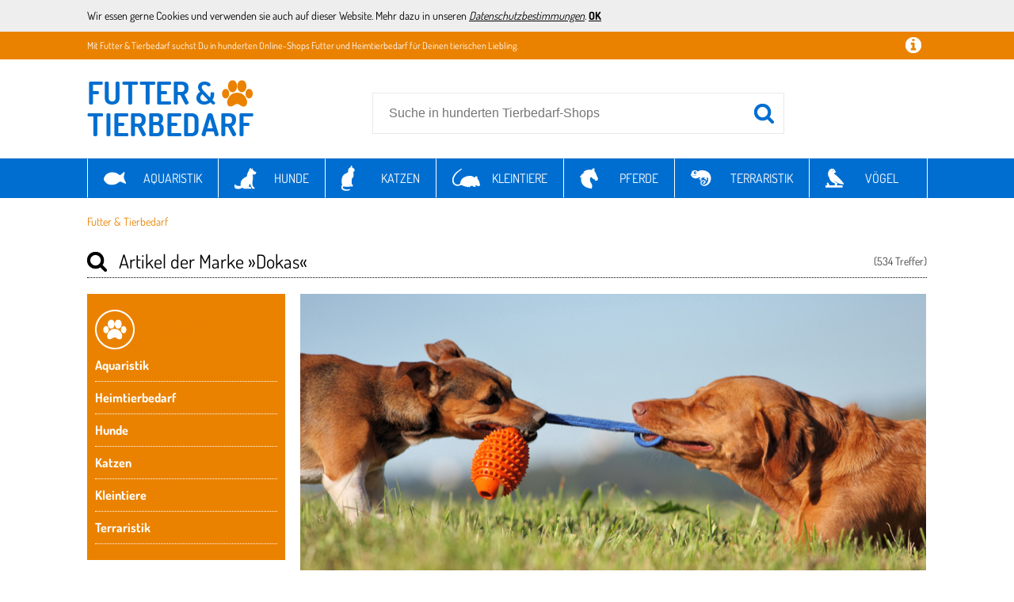

--- FILE ---
content_type: text/html;charset=UTF-8
request_url: https://www.futter-und-tierbedarf.de/Heimtierbedarf-von-Dokas
body_size: 50863
content:
<!doctype html>
<html lang="de">
<head>
	<meta name="viewport" content="width=device-width, initial-scale=1.0, maximum-scale=1.0, user-scalable=yes">
<meta http-equiv="Content-Language" content="de">
<meta http-equiv="Content-Type" content="text/html; charset=utf-8">
<meta name="verification" content="a8230cd0feff235041a53f7a8add91fd">
<link rel="shortcut icon" href="/favicon.png" type="image/x-icon">
<title>Tierbedarf von Dokas online kaufen bei futter-und-tierbedarf.de.</title><meta name="keywords" content="Dokas, Tierbedarf, Haustierbedarf"><meta name="description" content="Tolle Produkte von Dokas günstig online kaufen bei futter-und-tierbedarf.de ♞ Große Auswahl ♞ Top Marken ♞ faire Preise"><!-- Global site tag (gtag.js) - Google Ads: 753705710 -->
<script async src="https://www.googletagmanager.com/gtag/js?id=AW-753705710"></script>
<script>
  window.dataLayer = window.dataLayer || [];
  function gtag(){dataLayer.push(arguments);}
  gtag('js', new Date());
  gtag('config', 'AW-753705710');
</script>
	<!--<link href="//fonts.googleapis.com/css?family=Dosis:400,700" rel="stylesheet" type="text/css">-->
<link href="/core/css/core.css?v=1.41" rel="stylesheet" type="text/css">
<link href="/css/f4-compatible.css?v=0.40" rel="stylesheet" type="text/css">
<link href="/css/plugins/jquery.qtip.min.css?v=0.40" rel="stylesheet" type="text/css">
<link href="/css/plugins/uniform.default.css?v=0.40" rel="stylesheet" type="text/css">
<link href="/css/plugins/jquery.jscrollpane.css?v=0.40" rel="stylesheet" type="text/css">
<link href="/css/main.css?v=0.40" rel="stylesheet" type="text/css">
<link href="/css/fonts.css?v=0.40" rel="stylesheet" type="text/css">
<link href="/css/navi.css?v=0.40" rel="stylesheet" type="text/css">
<link href="/css/product.css?v=0.40" rel="stylesheet" type="text/css">
<link href="/css/responsive.css?v=0.40" rel="stylesheet" type="text/css">
</head>
<body>
	<script>
	(function(i,s,o,g,r,a,m){i['GoogleAnalyticsObject']=r;i[r]=i[r]||function(){
	(i[r].q=i[r].q||[]).push(arguments)},i[r].l=1*new Date();a=s.createElement(o),
	m=s.getElementsByTagName(o)[0];a.async=1;a.src=g;m.parentNode.insertBefore(a,m)
	})(window,document,'script','//www.google-analytics.com/analytics.js','ga');
	ga('create', 'UA-6579466-49', 'auto');
	ga('set', 'anonymizeIp', true);
	ga('send', 'pageview');
</script>
	<div id="mobile_nav">
	<div class="nav_tabs block" data-active="nav_filter">
		<div data-tab="nav_categories" class="nav_categories">Kategorien</div>
		<div data-tab="nav_filter" class="nav_filter">Filter</div>
		<div class="nav_close">Schließen</div>
	</div>
	<div class="nav_content block">
		<div class="nav_categories"><ul><li class="has_children"><a href="/Aquaristik">Aquaristik</a><ul><li class="has_children"><a href="/Aquaristik/Aquarien">Aquarien</a><ul><li><a href="/Aquaristik/Aquarien/Algenbekaempfung">Algenbekämpfung</a></li><li><a href="/Aquaristik/Aquarien/Auqarium-Dekoration">Aquarium-Dekoration</a></li><li><a href="/Aquaristik/Aquarien/Aquariumbecken">Aquariumbecken</a></li><li><a href="/Aquaristik/Aquarien/Beleuchtung">Beleuchtung</a></li><li><a href="/Aquaristik/Aquarien/Belueftung">Belüftung</a></li><li><a href="/Aquaristik/Aquarien/Filter-und-Pumpen">Filter &amp; Pumpen</a></li><li><a href="/Aquaristik/Aquarien/Kescher">Kescher</a></li><li><a href="/Aquaristik/Aquarien/Komplettaquarien">Komplettaquarien</a></li><li><a href="/Aquaristik/Aquarien/Meerwasseraquarien">Meerwasseraquarien</a></li><li><a href="/Aquaristik/Aquarien/Nano-Aquarien">Nano-Aquarien</a></li><li><a href="/Aquaristik/Aquarien/Pflanzenpflege">Pflanzenpflege</a></li><li><a href="/Aquaristik/Aquarien/Suesswasseraquarien">Süßwasseraquarien</a></li><li><a href="/Aquaristik/Aquarien/Wasserpflege">Wasserpflege</a></li></ul></li><li class="has_children"><a href="/Aquaristik/Auqaurioum-Technik">Aquarientechnik</a><ul><li><a href="/Aquaristik/Auqaurioum-Technik/Abschaeumer">Abschäumer</a></li><li><a href="/Aquaristik/Auqaurioum-Technik/Pumpen">Filter &amp; Pumpen</a></li><li><a href="/Aquaristik/Auqaurioum-Technik/Futterautomat">Futterautomat</a></li><li><a href="/Aquaristik/Auqaurioum-Technik/Heizer">Heizer</a></li><li><a href="/Aquaristik/Auqaurioum-Technik/Kuehler">Kühler</a></li><li><a href="/Aquaristik/Auqaurioum-Technik/Mess-und-Regeltechnik">Mess &amp; Regeltechnik</a></li><li><a href="/Aquaristik/Auqaurioum-Technik/Osmoseanlagen">Osmoseanlagen</a></li><li><a href="/Aquaristik/Auqaurioum-Technik/Ozonisator">Ozonisator</a></li><li><a href="/Aquaristik/Auqaurioum-Technik/Reaktoren">Reaktoren</a></li></ul></li><li class="has_children"><a href="/Aquaristik/Aquaristik-Futtermittel">Aquaristik-Futtermittel</a><ul><li><a href="/Aquaristik/Aquaristik-Futtermittel/Aufzuchtsfutter">Aufzuchtsfutter</a></li><li><a href="/Aquaristik/Aquaristik-Futtermittel/Ergaenzungsfutter">Ergänzungsfutter</a></li><li><a href="/Aquaristik/Aquaristik-Futtermittel/Frostfutter">Frostfutter</a></li><li><a href="/Aquaristik/Aquaristik-Futtermittel/Futter-fuer-Wirbellose">Futter für Wirbellose</a></li><li><a href="/Aquaristik/Aquaristik-Futtermittel/Hauptfutter">Hauptfutter</a></li><li><a href="/Aquaristik/Aquaristik-Futtermittel/Schildkroetenfutter">Schildkrötenfutter</a></li></ul></li><li class="has_children"><a href="/Aquaristik/Aquaristikzubehoer">Aquaristikzubehör</a><ul><li><a href="/Aquaristik/Aquaristikzubehoer/Ablaichkaesten">Ablaichkästen</a></li><li><a href="/Aquaristik/Aquaristikzubehoer/Aqurienunterschraenke">Aqurienunterschränke</a></li><li><a href="/Aquaristik/Aquaristikzubehoer/Buecher">Bücher</a></li><li><a href="/Aquaristik/Aquaristikzubehoer/Fuetterungszubehoer">Fütterungszubehör</a></li><li><a href="/Aquaristik/Aquaristikzubehoer/Montage">Montage</a></li><li><a href="/Aquaristik/Aquaristikzubehoer/Netze-und-Fangvorrichtungen">Netze &amp; Fangvorrichtungen</a></li><li><a href="/Aquaristik/Aquaristikzubehoer/Schlauch-und-Zubehoer">Schlauch &amp; Zubehör</a></li><li><a href="/Aquaristik/Aquaristikzubehoer/Werkzeuge">Werkzeuge</a></li></ul></li></ul></li><li class="has_children"><a href="/Handmade-with-Love">Handmade with Love</a><ul><li class="has_children"><a href="/Handmade-with-Love/Fuer-Hunde">Für Hunde</a><ul><li><a href="/Handmade-with-Love/Fuer-Hunde/Agilitaet">Agilität</a></li><li><a href="/Handmade-with-Love/Fuer-Hunde/Ballspiele-fuer-Hunde">Ballspiele für Hunde</a></li><li><a href="/Handmade-with-Love/Fuer-Hunde/Bekleidung-fuer-Hunde">Bekleidung für Hunde</a></li><li><a href="/Handmade-with-Love/Fuer-Hunde/Hundedecken">Hundedecken</a></li><li><a href="/Handmade-with-Love/Fuer-Hunde/Hundefutter">Hundefutter</a></li><li><a href="/Handmade-with-Love/Fuer-Hunde/Hundegeschirr">Hundegeschirr</a></li><li><a href="/Handmade-with-Love/Fuer-Hunde/Hundehalsbaender">Hundehalsbänder</a></li><li><a href="/Handmade-with-Love/Fuer-Hunde/Hundehalstuecher">Hundehalstücher</a></li><li><a href="/Handmade-with-Love/Fuer-Hunde/Hundekissen">Hundekissen</a></li><li><a href="/Handmade-with-Love/Fuer-Hunde/Hundeleckerlis">Hundeleckerlis</a></li><li><a href="/Handmade-with-Love/Fuer-Hunde/Hundeleinen">Hundeleinen</a></li><li><a href="/Handmade-with-Love/Fuer-Hunde/Hundeleinen-aus-Leder">Hundeleinen aus Leder</a></li><li><a href="/Handmade-with-Love/Fuer-Hunde/Hundeleinen-aus-Stoff">Hundeleinen aus Stoff</a></li><li><a href="/Handmade-with-Love/Fuer-Hunde/Hundepflege">Hundepflege</a></li><li><a href="/Handmade-with-Love/Fuer-Hunde/Hundeschlafplaetze">Hundeschlafplätze</a></li><li><a href="/Handmade-with-Love/Fuer-Hunde/Leckerlispiele-fuer-Hunde">Leckerlispiele für Hunde</a></li><li><a href="/Handmade-with-Love/Fuer-Hunde/Quitschie-Spielzeug-fuer-Hunde">Quietschie-Spielzeug für Hunde</a></li><li><a href="/Handmade-with-Love/Fuer-Hunde/Stoffspielzeug-fuer-Hunde">Stoffspielzeug für Hunde</a></li><li><a href="/Handmade-with-Love/Fuer-Hunde/Zerrspiele-fuer-Hunde">Zerrspiele für Hunde</a></li></ul></li><li class="has_children"><a href="/Handmade-with-Love/Fuer-Katzen">Für Katzen</a><ul><li><a href="/Handmade-with-Love/Fuer-Katzen/Katzendecken">Katzendecken</a></li><li><a href="/Handmade-with-Love/Fuer-Katzen/Katzenfutter">Katzenfutter</a></li><li><a href="/Handmade-with-Love/Fuer-Katzen/Katzengeschirr">Katzengeschirr</a></li><li><a href="/Handmade-with-Love/Fuer-Katzen/Katzenhalsbaender">Katzenhalsbänder</a></li><li><a href="/Handmade-with-Love/Fuer-Katzen/Katzenkissen">Katzenkissen</a></li><li><a href="/Handmade-with-Love/Fuer-Katzen/Katzenschlafplaetze">Katzenschlafplätze</a></li><li><a href="/Handmade-with-Love/Fuer-Katzen/Katzenspielzeug">Katzenspielzeug</a></li><li><a href="/Handmade-with-Love/Fuer-Katzen/Kratzartikel-fuer-Katzen">Kratzartikel für Katzen</a></li></ul></li><li><a href="/Handmade-with-Love/Fuer-Kleintiere">Für Kleintiere</a></li><li class="has_children"><a href="/Handmade-with-Love/Fuer-Pferde">Für Pferde</a><ul><li><a href="/Handmade-with-Love/Fuer-Pferde/Fliegenohren-fuer-Pferde">Fliegenohren für Pferde</a></li><li><a href="/Handmade-with-Love/Fuer-Pferde/Pferdedecken">Pferdedecken</a></li><li><a href="/Handmade-with-Love/Fuer-Pferde/Pferdefutter">Pferdefutter</a></li><li><a href="/Handmade-with-Love/Fuer-Pferde/Perdepflege">Pferdepflege</a></li><li><a href="/Handmade-with-Love/Fuer-Pferde/Sattelschoner-fuer-Pferde">Sattelschoner für Pferde</a></li><li><a href="/Handmade-with-Love/Fuer-Pferde/Schabracken">Schabracken für Pferde</a></li><li><a href="/Handmade-with-Love/Fuer-Pferde/Zaumzeug-fuer-Pferde">Zaumzeug für Pferde</a></li></ul></li><li><a href="/Handmade-with-Love/Fuer-Reptilien">Für Reptilien</a></li><li class="has_children"><a href="/Handmade-with-Love/Fuer-Tierfreunde">Für Tierfreunde</a><ul><li><a href="/Handmade-with-Love/Fuer-Tierfreunde/Tier-Fanartikel">Accessoires mit Tiermotiven</a></li><li><a href="/Handmade-with-Love/Fuer-Tierfreunde/Aufkleber-und-Schilder">Aufkleber &amp; Schilder</a></li><li><a href="/Handmade-with-Love/Fuer-Tierfreunde/Hunde">Hunde</a></li><li><a href="/Handmade-with-Love/Fuer-Tierfreunde/Karten-und-Deko-rund-ums-Haustier">Karten &amp; Deko rund ums Haustier</a></li><li><a href="/Handmade-with-Love/Fuer-Tierfreunde/Poster-und-Bilder">Poster &amp; Bilder</a></li><li><a href="/Handmade-with-Love/Fuer-Tierfreunde/Taschen-und-Beutel">Taschen &amp; Beutel</a></li></ul></li><li><a href="/Handmade-with-Love/Fuer-Voegel">Für Vögel</a></li><li><a href="/Handmade-with-Love/Naepfe-und-Unterlagen">Näpfe &amp; Unterlagen</a></li></ul></li><li class="has_children"><a href="/Hunde">Hunde</a><ul><li class="has_children"><a href="/Hunde/Hunde-Bekleidung">Hunde-Bekleidung</a><ul><li><a href="/Hunde/Hunde-Bekleidung/Hundeschuhe">Hundeschuhe</a></li><li><a href="/Hunde/Hunde-Bekleidung/Overalls,-Maentell-und-Shirts">Overalls, Mäntel &amp; Shirts</a></li><li><a href="/Hunde/Hunde-Bekleidung/Reflektor-und-Leuchtbekleidung">Reflektor- &amp; Leuchtbekleidung</a></li></ul></li><li class="has_children"><a href="/Hunde/Hunde-Gesundheit">Hunde-Gesundheit</a><ul><li><a href="/Hunde/Hunde-Gesundheit/Altersbedingte-Krankheiten">Altersbedingte Krankheiten</a></li><li><a href="/Hunde/Hunde-Gesundheit/Atemwege">Atemwege</a></li><li><a href="/Hunde/Hunde-Gesundheit/Beruhigung">Beruhigung</a></li><li><a href="/Hunde/Hunde-Gesundheit/Blase,-Nieren,-Leber-und-Herz">Blase, Nieren, Leber &amp; Herz</a></li><li><a href="/Hunde/Hunde-Gesundheit/Gelenke,-Muskeln-und-Knochen">Gelenke, Muskeln &amp; Knochen</a></li><li><a href="/Hunde/Hunde-Gesundheit/Halskrausen">Halskrausen</a></li><li><a href="/Hunde/Hunde-Gesundheit/Haut,-Juckreiz-und-Fell">Haut, Juckreiz &amp; Fell</a></li><li><a href="/Hunde/Hunde-Gesundheit/Magen-und-Darm">Magen &amp; Darm</a></li><li><a href="/Hunde/Hunde-Gesundheit/Medikamente-fuer-Welpen">Medikamente für Welpen</a></li><li><a href="/Hunde/Hunde-Gesundheit/Medizinisches-Zubehoer-fuer-Hunde">Medizinisches Zubehör für Hunde</a></li><li><a href="/Hunde/Hunde-Gesundheit/Ohren">Ohren</a></li><li><a href="/Hunde/Hunde-Gesundheit/Probiotika">Probiotika</a></li><li><a href="/Hunde/Hunde-Gesundheit/Schmerzen-und-Entzuendung">Schmerzen &amp; Entzündung</a></li><li><a href="/Hunde/Hunde-Gesundheit/UEbergewicht">Übergewicht</a></li><li><a href="/Hunde/Hunde-Gesundheit/Verhalten,-Angst-und-Stress">Verhalten, Angst &amp; Stress</a></li><li><a href="/Hunde/Hunde-Gesundheit/Vitamine-und-Ergaenzungsmittel">Vitamine &amp; Ergänzungsmittel</a></li><li><a href="/Hunde/Hunde-Gesundheit/Wunden-und-Erste-Hilfe">Wunden &amp; Erste Hilfe</a></li></ul></li><li class="has_children"><a href="/Hunde/Hunde-Spielzeuge">Hunde-Spielzeuge</a><ul><li><a href="/Hunde/Hunde-Spielzeuge/Baelle-und-Frisbees">Bälle &amp; Frisbees</a></li><li><a href="/Hunde/Hunde-Spielzeuge/Beissspielzeuge">Beißspielzeuge</a></li><li><a href="/Hunde/Hunde-Spielzeuge/Intelligenz-und-interaktive-Spielzeuge">Intelligenz- &amp; interaktive Spielzeuge</a></li><li><a href="/Hunde/Hunde-Spielzeuge/Plueschspielzeuge">Plüschspielzeuge</a></li><li><a href="/Hunde/Hunde-Spielzeuge/Taue-und-Ringe">Taue &amp; Ringe</a></li></ul></li><li class="has_children"><a href="/Hunde/Hunde-Zubehoer">Hunde-Zubehör</a><ul><li><a href="/Hunde/Hunde-Zubehoer/Auslaeufe,-Huetten-und-Zwinger">Ausläufe, Hütten &amp; Zwinger</a></li><li><a href="/Hunde/Hunde-Zubehoer/Betten,-Kissen-und-Koerbe">Betten, Kissen &amp; Körbe</a></li><li><a href="/Hunde/Hunde-Zubehoer/Erziehungshilfen-und-Agility">Erziehungshilfen &amp; Agility</a></li><li><a href="/Hunde/Hunde-Zubehoer/Fahrradanhaenger-und-koerbe">Fahrradanhänger &amp; -körbe</a></li><li><a href="/Hunde/Hunde-Zubehoer/Gassi-Produkte">Gassi-Produkte</a></li><li><a href="/Hunde/Hunde-Zubehoer/Halsbaender">Halsbänder</a></li><li><a href="/Hunde/Hunde-Zubehoer/Naepfe">Näpfe</a></li><li><a href="/Hunde/Hunde-Zubehoer/Transport-und-Autoboxen">Transport- &amp; Autoboxen</a></li><li><a href="/Hunde/Hunde-Zubehoer/Wasserspender">Wasserspender</a></li></ul></li><li class="has_children"><a href="/Hunde/Hundefutter">Hundefutter</a><ul><li><a href="/Hunde/Hundefutter/BARFen">BARFen</a></li><li><a href="/Hunde/Hundefutter/Dauerkauer">Dauerkauer</a></li><li><a href="/Hunde/Hundefutter/Gefriergetrocknetes-Hundefutter">Gefriergetrocknetes Hundefutter</a></li><li><a href="/Hunde/Hundefutter/Nassfutter">Nassfutter</a></li><li><a href="/Hunde/Hundefutter/Snacks-und-Leckerlies">Snacks &amp; Leckerlies</a></li><li><a href="/Hunde/Hundefutter/Spezialfutter-und-Nahrungsergaenzungsmittel">Spezialfutter &amp; Nahrungsergänzungsmittel</a></li><li><a href="/Hunde/Hundefutter/Trockenfutter">Trockenfutter</a></li></ul></li><li class="has_children"><a href="/Hunde/Hygiene-und-Pflegeprodukte">Hygiene- &amp; Pflegeprodukte</a><ul><li><a href="/Hunde/Hygiene-und-Pflegeprodukte/Hundetoiletten-und-windeln">Hundetoiletten &amp; -windeln</a></li><li><a href="/Hunde/Hygiene-und-Pflegeprodukte/Parasitenschutz">Parasitenschutz</a></li><li><a href="/Hunde/Hygiene-und-Pflegeprodukte/Schermaschinen,-Fellbuersten-und-Pfotenpflege">Schermaschinen, Fellbürsten &amp; Pfotenpflege</a></li><li><a href="/Hunde/Hygiene-und-Pflegeprodukte/Shampoo,-Lotion-und-Puder">Shampoo, Lotion &amp; Puder</a></li><li><a href="/Hunde/Hygiene-und-Pflegeprodukte/Zahn-,-Augen-und-Ohrenpflege">Zahn-, Augen- &amp; Ohrenpflege</a></li></ul></li></ul></li><li class="has_children"><a href="/Katzen">Katzen</a><ul><li class="has_children"><a href="/Katzen/Hygiene-und-Pflegeprodukte">Hygiene- &amp; Pflegeprodukte</a><ul><li><a href="/Katzen/Hygiene-und-Pflegeprodukte/Katzenstreu">Katzenstreu</a></li><li><a href="/Katzen/Hygiene-und-Pflegeprodukte/Katzentoiletten">Katzentoiletten</a></li><li><a href="/Katzen/Hygiene-und-Pflegeprodukte/Parasitenschutz">Parasitenschutz</a></li><li><a href="/Katzen/Hygiene-und-Pflegeprodukte/Tierhaarentferner">Tierhaarentferner</a></li></ul></li><li class="has_children"><a href="/Katzen/Katzen-Gesundheit">Katzen-Gesundheit</a><ul><li><a href="/Katzen/Katzen-Gesundheit/Altersbedingte-Krankheiten">Altersbedingte Krankheiten</a></li><li><a href="/Katzen/Katzen-Gesundheit/Atemwege">Atemwege</a></li><li><a href="/Katzen/Katzen-Gesundheit/Beruhigung">Beruhigung</a></li><li><a href="/Katzen/Katzen-Gesundheit/Blase,-Nieren,-Leber-und-Herz">Blase, Nieren, Leber &amp; Herz</a></li><li><a href="/Katzen/Katzen-Gesundheit/Gelenke,-Muskeln-und-Knochen">Gelenke, Muskeln &amp; Knochen</a></li><li><a href="/Katzen/Katzen-Gesundheit/Haut,-Juckreiz-und-Fell">Haut, Juckreiz &amp; Fell</a></li><li><a href="/Katzen/Katzen-Gesundheit/Magen-und-Darm">Magen &amp; Darm</a></li><li><a href="/Katzen/Katzen-Gesundheit/Medikamente-fuer-Kaetzchen">Medikamente für Kätzchen</a></li><li><a href="/Katzen/Katzen-Gesundheit/Medizinisches-Zubehoer-fuer-Katzen">Medizinisches Zubehör für Katzen</a></li><li><a href="/Katzen/Katzen-Gesundheit/Ohren">Ohren</a></li><li><a href="/Katzen/Katzen-Gesundheit/Probiotika">Probiotika</a></li><li><a href="/Katzen/Katzen-Gesundheit/Schmerzen-und-Entzuendung">Schmerzen &amp; Entzündung</a></li><li><a href="/Katzen/Katzen-Gesundheit/UEbergewicht">Übergewicht</a></li><li><a href="/Katzen/Katzen-Gesundheit/Verhalten,-Angst-und-Stress">Verhalten, Angst &amp; Stress</a></li><li><a href="/Katzen/Katzen-Gesundheit/Vitamine-und-Ergaenzungsmittel">Vitamine &amp; Ergänzungsmittel</a></li><li><a href="/Katzen/Katzen-Gesundheit/Wunden-und-Erste-Hilfe">Wunden &amp; Erste Hilfe</a></li></ul></li><li class="has_children"><a href="/Katzen/Katzen-Spielzeuge">Katzen-Spielzeuge</a><ul><li><a href="/Katzen/Katzen-Spielzeuge/Baelle">Bälle</a></li><li><a href="/Katzen/Katzen-Spielzeuge/Intelligenz-und-interaktive-Spielzeuge">Intelligenz- &amp; interaktive Spielzeuge</a></li><li><a href="/Katzen/Katzen-Spielzeuge/Katzenminze">Katzenminze</a></li><li><a href="/Katzen/Katzen-Spielzeuge/Kratzmoebel-und-Kratzbaeume">Kratzmöbel &amp; Kratzbäume</a></li><li><a href="/Katzen/Katzen-Spielzeuge/Spielangeln">Spielangeln</a></li><li><a href="/Katzen/Katzen-Spielzeuge/Spielmaeuse">Spielmäuse</a></li><li><a href="/Katzen/Katzen-Spielzeuge/Tunnel-und-Rascheldecken">Tunnel &amp; Rascheldecken</a></li></ul></li><li class="has_children"><a href="/Katzen/Katzen-Zubehoer">Katzen-Zubehör</a><ul><li><a href="/Katzen/Katzen-Zubehoer/Betten,-Kissen-und-Hoehlen">Betten, Kissen &amp; Höhlen</a></li><li><a href="/Katzen/Katzen-Zubehoer/Futterautomaten">Futterautomaten</a></li><li><a href="/Katzen/Katzen-Zubehoer/Halsbaender-und-Geschirr">Halsbänder &amp; Geschirr</a></li><li><a href="/Katzen/Katzen-Zubehoer/Katzennetze-und-klappen">Katzennetze &amp; -klappen</a></li><li><a href="/Katzen/Katzen-Zubehoer/Katzenstreu">Katzenstreu</a></li><li><a href="/Katzen/Katzen-Zubehoer/Naepfe">Näpfe</a></li><li><a href="/Katzen/Katzen-Zubehoer/Transportboxen-und-Tragetaschen">Transportboxen &amp; Tragetaschen</a></li><li><a href="/Katzen/Katzen-Zubehoer/Wasserspender">Wasserspender</a></li></ul></li><li class="has_children"><a href="/Katzen/Katzenfutter">Katzenfutter</a><ul><li><a href="/Katzen/Katzenfutter/Katzenmilch">Katzenmilch</a></li><li><a href="/Katzen/Katzenfutter/Nassfutter">Nassfutter</a></li><li><a href="/Katzen/Katzenfutter/Snacks-und-Leckerlies">Snacks &amp; Leckerlies</a></li><li><a href="/Katzen/Katzenfutter/Spezialfutter-und-Nahrungsergaenzungsmittel">Spezialfutter &amp; Nahrungsergänzungsmittel</a></li><li><a href="/Katzen/Katzenfutter/Trockenfutter">Trockenfutter</a></li></ul></li></ul></li><li class="has_children"><a href="/Kleintiere">Kleintiere</a><ul><li class="has_children"><a href="/Kleintiere/Hygiene-und-Pflegeprodukte">Hygiene- &amp; Pflegeprodukte</a><ul><li><a href="/Kleintiere/Hygiene-und-Pflegeprodukte/Augen-und-Ohrenpflege">Augen- &amp; Ohrenpflege</a></li><li><a href="/Kleintiere/Hygiene-und-Pflegeprodukte/Badesand-und-Badehaeuser">Badesand &amp; Badehäuser</a></li><li><a href="/Kleintiere/Hygiene-und-Pflegeprodukte/Einstreu">Einstreu</a></li><li><a href="/Kleintiere/Hygiene-und-Pflegeprodukte/Fell-und-Krallenpflege">Fell- &amp; Krallenpflege</a></li><li><a href="/Kleintiere/Hygiene-und-Pflegeprodukte/Nagertoiletten">Nagertoiletten</a></li></ul></li><li class="has_children"><a href="/Kleintiere/Kaefige-und-Staelle">Käfige &amp; Ställe</a><ul><li><a href="/Kleintiere/Kaefige-und-Staelle/Freigehege">Freigehege</a></li><li><a href="/Kleintiere/Kaefige-und-Staelle/Kaefige">Käfige</a></li><li><a href="/Kleintiere/Kaefige-und-Staelle/Kaninchenstaelle">Kaninchenställe</a></li></ul></li><li><a href="/Kleintiere/Kleintier-Gesundheit">Kleintier-Gesundheit</a></li><li class="has_children"><a href="/Kleintiere/Kleintier-Spielzeuge">Kleintier-Spielzeuge</a><ul><li><a href="/Kleintiere/Kleintier-Spielzeuge/Haengematten-und-Kuschelhoehlen">Hängematten &amp; Kuschelhöhlen</a></li><li><a href="/Kleintiere/Kleintier-Spielzeuge/Intelligenz-und-interaktive-Spielzeuge">Intelligenz- &amp; interaktive Spielzeuge</a></li><li><a href="/Kleintiere/Kleintier-Spielzeuge/Klettergerueste">Klettergerüste</a></li><li><a href="/Kleintiere/Kleintier-Spielzeuge/Laufraeder">Laufräder</a></li><li><a href="/Kleintiere/Kleintier-Spielzeuge/Tunnel-und-Rascheldecken">Tunnel &amp; Rascheldecken</a></li></ul></li><li class="has_children"><a href="/Kleintiere/Kleintier-Zubehoer">Kleintier-Zubehör</a><ul><li><a href="/Kleintiere/Kleintier-Zubehoer/Etagen">Etagen</a></li><li><a href="/Kleintiere/Kleintier-Zubehoer/Haengematten">Hängematten</a></li><li><a href="/Kleintiere/Kleintier-Zubehoer/Haeuschen-und-Unterstaende">Häuschen &amp; Unterstände</a></li><li><a href="/Kleintiere/Kleintier-Zubehoer/Heuraufen">Heuraufen</a></li><li><a href="/Kleintiere/Kleintier-Zubehoer/Leitern-und-Bruecken">Leitern &amp; Brücken</a></li><li><a href="/Kleintiere/Kleintier-Zubehoer/Naepfe-und-Schalen">Näpfe &amp; Schalen</a></li><li><a href="/Kleintiere/Kleintier-Zubehoer/Nester-und-Nistmaterial">Nester &amp; Nistmaterial</a></li><li><a href="/Kleintiere/Kleintier-Zubehoer/Roehren-und-Tunnel">Röhren &amp; Tunnel</a></li><li><a href="/Kleintiere/Kleintier-Zubehoer/Transportboxen">Transportboxen</a></li><li><a href="/Kleintiere/Kleintier-Zubehoer/Trinkflaschen">Trinkflaschen</a></li></ul></li><li class="has_children"><a href="/Kleintiere/Kleintierfutter">Kleintierfutter</a><ul><li><a href="/Kleintiere/Kleintierfutter/Chinchillafutter">Chinchillafutter</a></li><li><a href="/Kleintiere/Kleintierfutter/Degufutter">Degufutter</a></li><li><a href="/Kleintiere/Kleintierfutter/Frettchenfutter">Frettchenfutter</a></li><li><a href="/Kleintiere/Kleintierfutter/Hamsterfutter">Hamsterfutter</a></li><li><a href="/Kleintiere/Kleintierfutter/Heu">Heu</a></li><li><a href="/Kleintiere/Kleintierfutter/Kaninchenfutter">Kaninchenfutter</a></li><li><a href="/Kleintiere/Kleintierfutter/Maeusefutter">Mäusefutter</a></li><li><a href="/Kleintiere/Kleintierfutter/Meerschweinchenfutter">Meerschweinchenfutter</a></li><li><a href="/Kleintiere/Kleintierfutter/Rattenfutter">Rattenfutter</a></li><li><a href="/Kleintiere/Kleintierfutter/Snacks-und-Leckerlies">Snacks &amp; Leckerlies</a></li><li><a href="/Kleintiere/Kleintierfutter/Spezialfutter-und-Nahrungsergaenzungsmittel">Spezialfutter &amp; Nahrungsergänzungsmittel</a></li></ul></li></ul></li><li class="has_children"><a href="/Nutztiere">Nutztiere</a><ul><li><a href="/Nutztiere/Futtertroege">Futtertröge</a></li><li><a href="/Nutztiere/Gabeln-und-Forken">Gabeln &amp; Forken</a></li><li><a href="/Nutztiere/Geburtshelfer">Geburtshelfer</a></li><li><a href="/Nutztiere/Legenester-und-Brutgeraete">Legenester &amp; Brutgeräte</a></li><li><a href="/Nutztiere/Schaedlingsabwehr">Schädlingsabwehr</a></li><li><a href="/Nutztiere/Schermaschinen">Schermaschinen</a></li><li><a href="/Nutztiere/Traenken">Tränken</a></li><li><a href="/Nutztiere/Weidepumpen">Weidepumpen</a></li><li><a href="/Nutztiere/Weidezaun">Weidezaun</a></li></ul></li><li class="has_children"><a href="/Pferde">Pferde</a><ul><li><a href="/Pferde/Fliegenohren-fuer-Pferde">Fliegenohren für Pferde</a></li><li class="has_children"><a href="/Pferde/Pferde-Gesundheit">Pferde-Gesundheit</a><ul><li><a href="/Pferde/Pferde-Gesundheit/Atemwege-und-Kehle">Atemwege &amp; Kehle</a></li><li><a href="/Pferde/Pferde-Gesundheit/Augen-und-Gebiss">Augen &amp; Gebiss</a></li><li><a href="/Pferde/Pferde-Gesundheit/Blase,-Nieren,Leber-und-Herz">Blase, Nieren,Leber &amp; Herz</a></li><li><a href="/Pferde/Pferde-Gesundheit/Gelenke,-Muskeln-und-Knochen">Gelenke, Muskeln &amp; Knochen</a></li><li><a href="/Pferde/Pferde-Gesundheit/Haut,-Fell-und-Maehne">Haut, Fell &amp; Mähne</a></li><li><a href="/Pferde/Pferde-Gesundheit/Hufe-und-Beine">Hufe &amp; Beine</a></li><li><a href="/Pferde/Pferde-Gesundheit/Kondition-und-Leistung">Kondition &amp; Leistung</a></li><li><a href="/Pferde/Pferde-Gesundheit/Magen-und-Darm">Magen &amp; Darm</a></li><li><a href="/Pferde/Pferde-Gesundheit/Medikamente-fuer-Fohlen">Medikamente für Fohlen</a></li><li><a href="/Pferde/Pferde-Gesundheit/Medizinisches-Zubehoer-fuer-Pferde">Medizinisches Zubehör für Pferde</a></li><li><a href="/Pferde/Pferde-Gesundheit/Probiotika">Probiotika</a></li><li><a href="/Pferde/Pferde-Gesundheit/Schmerzen-und-Entzuendung">Schmerzen &amp; Entzündung</a></li><li><a href="/Pferde/Pferde-Gesundheit/Verhalten-und-Hormone">Verhalten &amp; Hormone</a></li><li><a href="/Pferde/Pferde-Gesundheit/Vitamine-und-Ergaenzungsmittel">Vitamine &amp; Ergänzungsmittel</a></li></ul></li><li class="has_children"><a href="/Pferde/Pferdefutter">Pferdefutter</a><ul><li><a href="/Pferde/Pferdefutter/Ergaenzungsfutter">Ergänzungsfutter</a></li><li><a href="/Pferde/Pferdefutter/Hauptfutter">Hauptfutter</a></li><li><a href="/Pferde/Pferdefutter/Pferdearznei-oder">Pferdearznei &amp; Futterzusätze</a></li><li><a href="/Pferde/Pferdefutter/Snacks-und-Leckerlies">Snacks &amp; Leckerlies</a></li></ul></li><li class="has_children"><a href="/Pferde/Pferdezubehoe">Pferdezubehör</a><ul><li><a href="/Pferde/Pferdezubehoe/Bandagen-und-Gamaschen">Bandagen &amp; Gamaschen</a></li><li><a href="/Pferde/Pferdezubehoe/Dedcken">Decken</a></li><li><a href="/Pferde/Pferdezubehoe/Halfter-und-Stricke">Halfter &amp; Stricke</a></li><li><a href="/Pferde/Pferdezubehoe/Troege-und-Traenken">Pferdetröge &amp; Pferdetränken</a></li><li><a href="/Pferde/Pferdezubehoe/Pflege-und-Hygiene">Pflege &amp; Hygiene</a></li></ul></li></ul></li><li class="has_children"><a href="/Terraristik">Terraristik</a><ul><li class="has_children"><a href="/Terraristik/Terrarien">Terrarien</a><ul><li><a href="/Terraristik/Terrarien/Filter-und-Pumpen">Filter &amp; Pumpen</a></li><li><a href="/Terraristik/Terrarien/Glasterrarien">Glasterrarien</a></li><li><a href="/Terraristik/Terrarien/Kunststpffterrarien">Kunststoffterrarien</a></li><li><a href="/Terraristik/Terrarien/Pflege-und-Reinigung">Pflege &amp; Reinigung</a></li><li><a href="/Terraristik/Terrarien/Terrarienabdeckung">Terrarienabdeckung</a></li></ul></li><li class="has_children"><a href="/Terraristik/Terrarien-Zubehoer">Terrarien-Einrichtung</a><ul><li><a href="/Terraristik/Terrarien-Zubehoer/Futterschalen-und-Traenken">Futterschalen &amp; Tränken</a></li><li><a href="/Terraristik/Terrarien-Zubehoer/Terrarium-Bodengrund">Terrarium Bodengrund</a></li><li><a href="/Terraristik/Terrarien-Zubehoer/Terrarium-Rueckwand">Terrarium Dekoration</a></li></ul></li><li class="has_children"><a href="/Terraristik/Terrarientechnik">Terrarientechnik</a><ul><li><a href="/Terraristik/Terrarientechnik/Beleuchtung">Beleuchtung</a></li><li><a href="/Terraristik/Terrarientechnik/Luftbefeuchter-und-Waermequellen">Luftbefeuchter &amp; Wärmequellen</a></li><li><a href="/Terraristik/Terrarientechnik/Thermo-und-Hygrometer">Thermo- &amp; Hygrometer</a></li></ul></li><li class="has_children"><a href="/Terraristik/Terraristik-Futtermittel">Terraristik-Futtermittel</a><ul><li><a href="/Terraristik/Terraristik-Futtermittel/Ergaenzungsfutter">Ergänzungsfutter</a></li><li><a href="/Terraristik/Terraristik-Futtermittel/Frostfutter">Frostfutter</a></li><li><a href="/Terraristik/Terraristik-Futtermittel/Fuetterungszubehoer">Fütterungszubehör</a></li><li><a href="/Terraristik/Terraristik-Futtermittel/Insektennahrung">Insektennahrung</a></li><li><a href="/Terraristik/Terraristik-Futtermittel/Schildkroetenfutter">Schildkrötenfutter</a></li></ul></li></ul></li><li class="has_children"><a href="/Voegel">Vögel</a><ul><li class="has_children"><a href="/Voegel/Vogel-Futtermittel">Vogel-Futtermittel</a><ul><li><a href="/Voegel/Vogel-Futtermittel/Ergaenzungsfutter">Ergänzungsfutter</a></li><li><a href="/Voegel/Vogel-Futtermittel/Hauptfutter">Hauptfutter</a></li><li><a href="/Voegel/Vogel-Futtermittel/Snacks">Snacks</a></li></ul></li><li class="has_children"><a href="/Voegel/Vogel-Gesundheit">Vogel-Gesundheit</a><ul><li><a href="/Voegel/Vogel-Gesundheit/Entgiftungs-und-Verdauungsorgane">Entgiftungs- &amp; Verdauungsorgane</a></li><li><a href="/Voegel/Vogel-Gesundheit/Gefieder-und-Haut">Gefieder &amp; Haut</a></li><li><a href="/Voegel/Vogel-Gesundheit/Medizinisches-Zubehoer-fuer-Voegel">Medizinisches Zubehör für Vögel</a></li><li><a href="/Voegel/Vogel-Gesundheit/Vitamine-und-Ergaenzungsmittel">Vitamine &amp; Ergänzungsmittel</a></li></ul></li><li class="has_children"><a href="/Voegel/Vogelkaefige-und-Volieren">Vogelkäfige &amp; Volieren</a><ul><li><a href="/Voegel/Vogelkaefige-und-Volieren/Einstreu-und-Vogelsand">Einstreu &amp; Vogelsand</a></li><li><a href="/Voegel/Vogelkaefige-und-Volieren/Kaefige">Käfige</a></li><li><a href="/Voegel/Vogelkaefige-und-Volieren/Unterschraenke">Unterschränke</a></li><li><a href="/Voegel/Vogelkaefige-und-Volieren/Vogelkaefig-Zubehoer">Vogelkäfig-Zubehör</a></li><li><a href="/Voegel/Vogelkaefige-und-Volieren/Volieren">Volieren</a></li></ul></li><li class="has_children"><a href="/Voegel/Vogel">Vogelzubehör</a><ul><li><a href="/Voegel/Vogel/Futternaepfe-und-Traenken">Futternäpfe &amp; Tränken</a></li><li><a href="/Voegel/Vogel/Pflege-und-Hygiene">Pflege &amp; Hygiene</a></li><li><a href="/Voegel/Vogel/Vogelspielzeuge">Spielzeug</a></li><li><a href="/Voegel/Vogel/Transportboxem">Transportboxen</a></li></ul></li></ul></li></ul></div>
		<div class="nav_filter"><div class="filter filter_3e force dropdown"><ul><li class="filter_brand has_overlay has_active has_children"><h5 class="altheader cut">Dokas</h5><h5 class="headline cut">Marke</h5><ul><li class="">
	
	<a href="https://www.futter-und-tierbedarf.de/Heimtierbedarf-von-Abaodam" class="cut">Abaodam</a>
</li><li class="">
	
	<a href="https://www.futter-und-tierbedarf.de/Heimtierbedarf-von-Acouto" class="cut">Acouto</a>
</li><li class="">
	
	<a href="https://www.futter-und-tierbedarf.de/Heimtierbedarf-von-Adrosstoller" class="cut">Adrosstoller</a>
</li><li class="">
	
	<a href="https://www.futter-und-tierbedarf.de/Heimtierbedarf-von-ADUODAO" class="cut">ADUODAO</a>
</li><li class="">
	
	<a href="https://www.futter-und-tierbedarf.de/Heimtierbedarf-von-Ahdyr" class="cut">Ahdyr</a>
</li><li class="">
	
	<a href="https://www.futter-und-tierbedarf.de/Heimtierbedarf-von-Ahuuen" class="cut">Ahuuen</a>
</li><li class="">
	
	<a href="https://www.futter-und-tierbedarf.de/Heimtierbedarf-von-aidingzhi" class="cut">aidingzhi</a>
</li><li class="">
	
	<a href="https://www.futter-und-tierbedarf.de/Heimtierbedarf-von-AIRHSKWI" class="cut">AIRHSKWI</a>
</li><li class="">
	
	<a href="https://www.futter-und-tierbedarf.de/Heimtierbedarf-von-Aizuoni" class="cut">Aizuoni</a>
</li><li class="">
	
	<a href="https://www.futter-und-tierbedarf.de/Heimtierbedarf-von-Akozon" class="cut">Akozon</a>
</li><li class="active">
	<a href="https://www.futter-und-tierbedarf.de" class="remove" title="Heimtierbedarf"></a>
	<a href="https://www.futter-und-tierbedarf.de/Heimtierbedarf-von-Dokas" class="cut">Dokas</a>
</li><li class="more_outro"><span>&raquo; Alle Marken anzeigen</span></li></ul><div class="more_data"><div class="more_data_slot"><div class="more_data_letter">A</div><div class="more_data_list"><a href="https://www.futter-und-tierbedarf.de/Heimtierbedarf-von-Abaodam" class="cut">Abaodam</a><a href="https://www.futter-und-tierbedarf.de/Heimtierbedarf-von-Acouto" class="cut">Acouto</a><a href="https://www.futter-und-tierbedarf.de/Heimtierbedarf-von-Adrosstoller" class="cut">Adrosstoller</a><a href="https://www.futter-und-tierbedarf.de/Heimtierbedarf-von-ADUODAO" class="cut">ADUODAO</a><a href="https://www.futter-und-tierbedarf.de/Heimtierbedarf-von-Ahdyr" class="cut">Ahdyr</a><a href="https://www.futter-und-tierbedarf.de/Heimtierbedarf-von-Ahuuen" class="cut">Ahuuen</a><a href="https://www.futter-und-tierbedarf.de/Heimtierbedarf-von-aidingzhi" class="cut">aidingzhi</a><a href="https://www.futter-und-tierbedarf.de/Heimtierbedarf-von-AIRHSKWI" class="cut">AIRHSKWI</a><a href="https://www.futter-und-tierbedarf.de/Heimtierbedarf-von-Aizuoni" class="cut">Aizuoni</a><a href="https://www.futter-und-tierbedarf.de/Heimtierbedarf-von-Akozon" class="cut">Akozon</a><a href="https://www.futter-und-tierbedarf.de/Heimtierbedarf-von-Alasum" class="cut">Alasum</a><a href="https://www.futter-und-tierbedarf.de/Heimtierbedarf-von-alloneslife" class="cut">alloneslife</a><a href="https://www.futter-und-tierbedarf.de/Heimtierbedarf-von-Almo-nature" class="cut">Almo nature</a><a href="https://www.futter-und-tierbedarf.de/Heimtierbedarf-von-alsa-nature" class="cut">alsa-nature</a><a href="https://www.futter-und-tierbedarf.de/Heimtierbedarf-von-Alwida" class="cut">Alwida</a><a href="https://www.futter-und-tierbedarf.de/Heimtierbedarf-von-amangul" class="cut">amangul</a><a href="https://www.futter-und-tierbedarf.de/Heimtierbedarf-von-Amesor" class="cut">Amesor</a><a href="https://www.futter-und-tierbedarf.de/Heimtierbedarf-von-Amooorous" class="cut">Amooorous</a><a href="https://www.futter-und-tierbedarf.de/Heimtierbedarf-von-Anceky" class="cut">Anceky</a><a href="https://www.futter-und-tierbedarf.de/Heimtierbedarf-von-Ancol" class="cut">Ancol</a><a href="https://www.futter-und-tierbedarf.de/Heimtierbedarf-von-Ancsttu" class="cut">Ancsttu</a><a href="https://www.futter-und-tierbedarf.de/Heimtierbedarf-von-ANDRESLAD" class="cut">ANDRESLAD</a><a href="https://www.futter-und-tierbedarf.de/Heimtierbedarf-von-AniForte" class="cut">AniForte</a><a href="https://www.futter-und-tierbedarf.de/Heimtierbedarf-von-AniOne" class="cut">AniOne</a><a href="https://www.futter-und-tierbedarf.de/Heimtierbedarf-von-ANMITI" class="cut">ANMITI</a><a href="https://www.futter-und-tierbedarf.de/Heimtierbedarf-von-Anulely" class="cut">Anulely</a><a href="https://www.futter-und-tierbedarf.de/Heimtierbedarf-von-AOOEDM" class="cut">AOOEDM</a><a href="https://www.futter-und-tierbedarf.de/Heimtierbedarf-von-AOOOWER" class="cut">AOOOWER</a><a href="https://www.futter-und-tierbedarf.de/Heimtierbedarf-von-Applaws" class="cut">Applaws</a><a href="https://www.futter-und-tierbedarf.de/Heimtierbedarf-von-AQCQDQ" class="cut">AQCQDQ</a><a href="https://www.futter-und-tierbedarf.de/Heimtierbedarf-von-AQRJLPM" class="cut">AQRJLPM</a><a href="https://www.futter-und-tierbedarf.de/Heimtierbedarf-von-AQRJLPO" class="cut">AQRJLPO</a><a href="https://www.futter-und-tierbedarf.de/Heimtierbedarf-von-AquaOne" class="cut">AquaOne</a><a href="https://www.futter-und-tierbedarf.de/Heimtierbedarf-von-aqxreight" class="cut">aqxreight</a><a href="https://www.futter-und-tierbedarf.de/Heimtierbedarf-von-Arbo-Inox" class="cut">Arbo-Inox</a><a href="https://www.futter-und-tierbedarf.de/Heimtierbedarf-von-Arecobticy" class="cut">Arecobticy</a><a href="https://www.futter-und-tierbedarf.de/Heimtierbedarf-von-ARING-PET" class="cut">ARING PET</a><a href="https://www.futter-und-tierbedarf.de/Heimtierbedarf-von-ARKA" class="cut">ARKA</a><a href="https://www.futter-und-tierbedarf.de/Heimtierbedarf-von-Arquivet" class="cut">Arquivet</a><a href="https://www.futter-und-tierbedarf.de/Heimtierbedarf-von-Arroopu" class="cut">Arroopu</a><a href="https://www.futter-und-tierbedarf.de/Heimtierbedarf-von-ARTSEWPLY" class="cut">ARTSEWPLY</a><a href="https://www.futter-und-tierbedarf.de/Heimtierbedarf-von-asbwuo" class="cut">asbwuo</a><a href="https://www.futter-und-tierbedarf.de/Heimtierbedarf-von-Asixxsix" class="cut">Asixxsix</a><a href="https://www.futter-und-tierbedarf.de/Heimtierbedarf-von-Asukohu" class="cut">Asukohu</a><a href="https://www.futter-und-tierbedarf.de/Heimtierbedarf-von-ATGQBCF" class="cut">ATGQBCF</a><a href="https://www.futter-und-tierbedarf.de/Heimtierbedarf-von-Aumotop" class="cut">Aumotop</a><a href="https://www.futter-und-tierbedarf.de/Heimtierbedarf-von-Aurgiarme" class="cut">Aurgiarme</a><a href="https://www.futter-und-tierbedarf.de/Heimtierbedarf-von-Avejjbaey" class="cut">Avejjbaey</a><a href="https://www.futter-und-tierbedarf.de/Heimtierbedarf-von-awhao" class="cut">awhao</a><a href="https://www.futter-und-tierbedarf.de/Heimtierbedarf-von-Aymzbd" class="cut">Aymzbd</a><a href="https://www.futter-und-tierbedarf.de/Heimtierbedarf-von-Azxcvbnm" class="cut">Azxcvbnm</a></div><div class="more_data_letter">B</div><div class="more_data_list"><a href="https://www.futter-und-tierbedarf.de/Heimtierbedarf-von-Bajbumgn" class="cut">Bajbumgn</a><a href="https://www.futter-und-tierbedarf.de/Heimtierbedarf-von-BANTASE" class="cut">BANTASE</a><a href="https://www.futter-und-tierbedarf.de/Heimtierbedarf-von-Baoblaze" class="cut">Baoblaze</a><a href="https://www.futter-und-tierbedarf.de/Heimtierbedarf-von-BAOFUYA" class="cut">BAOFUYA</a><a href="https://www.futter-und-tierbedarf.de/Heimtierbedarf-von-Baoqifong" class="cut">Baoqifong</a><a href="https://www.futter-und-tierbedarf.de/Heimtierbedarf-von-Bavokon" class="cut">Bavokon</a><a href="https://www.futter-und-tierbedarf.de/Heimtierbedarf-von-BAZEITFLOW" class="cut">BAZEITFLOW</a><a href="https://www.futter-und-tierbedarf.de/Heimtierbedarf-von-BCOATH" class="cut">BCOATH</a><a href="https://www.futter-und-tierbedarf.de/Heimtierbedarf-von-Beaphar" class="cut">Beaphar</a><a href="https://www.futter-und-tierbedarf.de/Heimtierbedarf-von-Beeztees" class="cut">Beeztees</a><a href="https://www.futter-und-tierbedarf.de/Heimtierbedarf-von-Beimus" class="cut">Beimus</a><a href="https://www.futter-und-tierbedarf.de/Heimtierbedarf-von-Belcando" class="cut">Belcando</a><a href="https://www.futter-und-tierbedarf.de/Heimtierbedarf-von-BELLIFFY" class="cut">BELLIFFY</a><a href="https://www.futter-und-tierbedarf.de/Heimtierbedarf-von-Berriphonia" class="cut">Berriphonia</a><a href="https://www.futter-und-tierbedarf.de/Heimtierbedarf-von-BESPORTBLE" class="cut">BESPORTBLE</a><a href="https://www.futter-und-tierbedarf.de/Heimtierbedarf-von-Besreey" class="cut">Besreey</a><a href="https://www.futter-und-tierbedarf.de/Heimtierbedarf-von-BESTONZON" class="cut">BESTONZON</a><a href="https://www.futter-und-tierbedarf.de/Heimtierbedarf-von-BESTORI" class="cut">BESTORI</a><a href="https://www.futter-und-tierbedarf.de/Heimtierbedarf-von-Best-Pet-Supplies" class="cut">Best Pet Supplies</a><a href="https://www.futter-und-tierbedarf.de/Heimtierbedarf-von-Biniveil" class="cut">Biniveil</a><a href="https://www.futter-und-tierbedarf.de/Heimtierbedarf-von-bio-leine" class="cut">bio-leine</a><a href="https://www.futter-und-tierbedarf.de/Heimtierbedarf-von-Bkljkf" class="cut">Bkljkf</a><a href="https://www.futter-und-tierbedarf.de/Heimtierbedarf-von-Blue-Dream-Island" class="cut">Blue Dream Island</a><a href="https://www.futter-und-tierbedarf.de/Heimtierbedarf-von-Bmdjdq" class="cut">Bmdjdq</a><a href="https://www.futter-und-tierbedarf.de/Heimtierbedarf-von-BOAIHH" class="cut">BOAIHH</a><a href="https://www.futter-und-tierbedarf.de/Heimtierbedarf-von-BODOBTF" class="cut">BODOBTF</a><a href="https://www.futter-und-tierbedarf.de/Heimtierbedarf-von-Bokcztml" class="cut">Bokcztml</a><a href="https://www.futter-und-tierbedarf.de/Heimtierbedarf-von-Bomefoi" class="cut">Bomefoi</a><a href="https://www.futter-und-tierbedarf.de/Heimtierbedarf-von-BommFu" class="cut">BommFu</a><a href="https://www.futter-und-tierbedarf.de/Heimtierbedarf-von-BOXILTD" class="cut">BOXILTD</a><a href="https://www.futter-und-tierbedarf.de/Heimtierbedarf-von-BRABOSTON" class="cut">BRABOSTON</a><a href="https://www.futter-und-tierbedarf.de/Heimtierbedarf-von-brooksnaji" class="cut">brooksnaji</a><a href="https://www.futter-und-tierbedarf.de/Heimtierbedarf-von-Bsbkoj" class="cut">Bsbkoj</a><a href="https://www.futter-und-tierbedarf.de/Heimtierbedarf-von-BSCKKDMN" class="cut">BSCKKDMN</a><a href="https://www.futter-und-tierbedarf.de/Heimtierbedarf-von-BT-Bear" class="cut">BT Bear</a><a href="https://www.futter-und-tierbedarf.de/Heimtierbedarf-von-BUBEFSKD" class="cut">BUBEFSKD</a><a href="https://www.futter-und-tierbedarf.de/Heimtierbedarf-von-Buckle-Down-1" class="cut">Buckle-Down</a><a href="https://www.futter-und-tierbedarf.de/Heimtierbedarf-von-BUGUUYO" class="cut">BUGUUYO</a><a href="https://www.futter-und-tierbedarf.de/Heimtierbedarf-von-Buhygn" class="cut">Buhygn</a><a href="https://www.futter-und-tierbedarf.de/Heimtierbedarf-von-Byeaon" class="cut">Byeaon</a></div><div class="more_data_letter">C</div><div class="more_data_list"><a href="https://www.futter-und-tierbedarf.de/Heimtierbedarf-von-CaFfen" class="cut">CaFfen</a><a href="https://www.futter-und-tierbedarf.de/Heimtierbedarf-von-Caihoyu" class="cut">Caihoyu</a><a href="https://www.futter-und-tierbedarf.de/Heimtierbedarf-von-CAPASTEC" class="cut">CAPASTEC</a><a href="https://www.futter-und-tierbedarf.de/Heimtierbedarf-von-carotoe" class="cut">carotoe</a><a href="https://www.futter-und-tierbedarf.de/Heimtierbedarf-von-CAXUSD" class="cut">CAXUSD</a><a href="https://www.futter-und-tierbedarf.de/Heimtierbedarf-von-CAZSTYK" class="cut">CAZSTYK</a><a href="https://www.futter-und-tierbedarf.de/Heimtierbedarf-von-ccuzs" class="cut">ccuzs</a><a href="https://www.futter-und-tierbedarf.de/Heimtierbedarf-von-cdVet" class="cut">cdVet</a><a href="https://www.futter-und-tierbedarf.de/Heimtierbedarf-von-CeaBulo" class="cut">CeaBulo</a><a href="https://www.futter-und-tierbedarf.de/Heimtierbedarf-von-Celuicion" class="cut">Celuicion</a><a href="https://www.futter-und-tierbedarf.de/Heimtierbedarf-von-Cenifin" class="cut">Cenifin</a><a href="https://www.futter-und-tierbedarf.de/Heimtierbedarf-von-Ceprznvey" class="cut">Ceprznvey</a><a href="https://www.futter-und-tierbedarf.de/Heimtierbedarf-von-CFTGIW" class="cut">CFTGIW</a><a href="https://www.futter-und-tierbedarf.de/Heimtierbedarf-von-CGACCSD" class="cut">CGACCSD</a><a href="https://www.futter-und-tierbedarf.de/Heimtierbedarf-von-Chaies" class="cut">Chaies</a><a href="https://www.futter-und-tierbedarf.de/Heimtierbedarf-von-Chenxi-Studio" class="cut">Chenxi Studio</a><a href="https://www.futter-und-tierbedarf.de/Heimtierbedarf-von-CHENZZZZ" class="cut">CHENZZZZ</a><a href="https://www.futter-und-tierbedarf.de/Heimtierbedarf-von-Chevnzev" class="cut">Chevnzev</a><a href="https://www.futter-und-tierbedarf.de/Heimtierbedarf-von-Chienc" class="cut">Chienc</a><a href="https://www.futter-und-tierbedarf.de/Heimtierbedarf-von-CHIZISX" class="cut">CHIZISX</a><a href="https://www.futter-und-tierbedarf.de/Heimtierbedarf-von-CHUANYGU" class="cut">CHUANYGU</a><a href="https://www.futter-und-tierbedarf.de/Heimtierbedarf-von-CIMAXIC" class="cut">CIMAXIC</a><a href="https://www.futter-und-tierbedarf.de/Heimtierbedarf-von-CIYODO" class="cut">CIYODO</a><a href="https://www.futter-und-tierbedarf.de/Heimtierbedarf-von-CLISPEED" class="cut">CLISPEED</a><a href="https://www.futter-und-tierbedarf.de/Heimtierbedarf-von-Cnrfeoap" class="cut">Cnrfeoap</a><a href="https://www.futter-und-tierbedarf.de/Heimtierbedarf-von-Colcolo" class="cut">Colcolo</a><a href="https://www.futter-und-tierbedarf.de/Heimtierbedarf-von-COLLBATH" class="cut">COLLBATH</a><a href="https://www.futter-und-tierbedarf.de/Heimtierbedarf-von-COMPUKAS" class="cut">COMPUKAS</a><a href="https://www.futter-und-tierbedarf.de/Heimtierbedarf-von-CopcoPet" class="cut">CopcoPet</a><a href="https://www.futter-und-tierbedarf.de/Heimtierbedarf-von-CORHAD" class="cut">CORHAD</a><a href="https://www.futter-und-tierbedarf.de/Heimtierbedarf-von-COSMEVIVI" class="cut">COSMEVIVI</a><a href="https://www.futter-und-tierbedarf.de/Heimtierbedarf-von-COWMMWOC" class="cut">COWMMWOC</a><a href="https://www.futter-und-tierbedarf.de/Heimtierbedarf-von-CPAOWEHF" class="cut">CPAOWEHF</a><a href="https://www.futter-und-tierbedarf.de/Heimtierbedarf-von-CPDDNGZMKK" class="cut">CPDDNGZMKK</a><a href="https://www.futter-und-tierbedarf.de/Heimtierbedarf-von-CPyuqw" class="cut">CPyuqw</a><a href="https://www.futter-und-tierbedarf.de/Heimtierbedarf-von-CQEAZ" class="cut">CQEAZ</a><a href="https://www.futter-und-tierbedarf.de/Heimtierbedarf-von-Croci" class="cut">Croci</a><a href="https://www.futter-und-tierbedarf.de/Heimtierbedarf-von-Curli" class="cut">Curli</a><a href="https://www.futter-und-tierbedarf.de/Heimtierbedarf-von-CVUTOVO" class="cut">CVUTOVO</a></div><div class="more_data_letter">D</div><div class="more_data_list"><a href="https://www.futter-und-tierbedarf.de/Heimtierbedarf-von-DABAIXIONG" class="cut">DABAIXIONG</a><a href="https://www.futter-und-tierbedarf.de/Heimtierbedarf-von-DaBingDian" class="cut">DaBingDian</a><a href="https://www.futter-und-tierbedarf.de/Heimtierbedarf-von-DAFORERAL" class="cut">DAFORERAL</a><a href="https://www.futter-und-tierbedarf.de/Heimtierbedarf-von-Dasbsug" class="cut">Dasbsug</a><a href="https://www.futter-und-tierbedarf.de/Heimtierbedarf-von-Dawutocap" class="cut">Dawutocap</a><a href="https://www.futter-und-tierbedarf.de/Heimtierbedarf-von-DAYnagh" class="cut">DAYnagh</a><a href="https://www.futter-und-tierbedarf.de/Heimtierbedarf-von-Dayysiuy" class="cut">Dayysiuy</a><a href="https://www.futter-und-tierbedarf.de/Heimtierbedarf-von-Dcaknri" class="cut">Dcaknri</a><a href="https://www.futter-und-tierbedarf.de/Heimtierbedarf-von-Dcfbkl" class="cut">Dcfbkl</a><a href="https://www.futter-und-tierbedarf.de/Heimtierbedarf-von-DDTKLSNV" class="cut">DDTKLSNV</a><a href="https://www.futter-und-tierbedarf.de/Heimtierbedarf-von-Ddujbtp" class="cut">Ddujbtp</a><a href="https://www.futter-und-tierbedarf.de/Heimtierbedarf-von-DECHOUS" class="cut">DECHOUS</a><a href="https://www.futter-und-tierbedarf.de/Heimtierbedarf-von-DECOMELODY" class="cut">DECOMELODY</a><a href="https://www.futter-und-tierbedarf.de/Heimtierbedarf-von-Dehner" class="cut">Dehner</a><a href="https://www.futter-und-tierbedarf.de/Heimtierbedarf-von-DEJIN" class="cut">DEJIN</a><a href="https://www.futter-und-tierbedarf.de/Heimtierbedarf-von-demaxiyad" class="cut">demaxiyad</a><a href="https://www.futter-und-tierbedarf.de/Heimtierbedarf-von-Derwrtup" class="cut">Derwrtup</a><a href="https://www.futter-und-tierbedarf.de/Heimtierbedarf-von-dewdat" class="cut">dewdat</a><a href="https://www.futter-und-tierbedarf.de/Heimtierbedarf-von-Dgayaeic" class="cut">Dgayaeic</a><a href="https://www.futter-und-tierbedarf.de/Heimtierbedarf-von-Dickly" class="cut">Dickly</a><a href="https://www.futter-und-tierbedarf.de/Heimtierbedarf-von-DIDILLX" class="cut">DIDILLX</a><a href="https://www.futter-und-tierbedarf.de/Heimtierbedarf-von-DIEKE" class="cut">DIEKE</a><a href="https://www.futter-und-tierbedarf.de/Heimtierbedarf-von-DIEzig" class="cut">DIEzig</a><a href="https://www.futter-und-tierbedarf.de/Heimtierbedarf-von-DIKACA" class="cut">DIKACA</a><a href="https://www.futter-und-tierbedarf.de/Heimtierbedarf-von-Dinchaakuarry" class="cut">Dinchaakuarry</a><a href="https://www.futter-und-tierbedarf.de/Heimtierbedarf-von-DINHEAROM" class="cut">DINHEAROM</a><a href="https://www.futter-und-tierbedarf.de/Heimtierbedarf-von-Diogeynu" class="cut">Diogeynu</a><a href="https://www.futter-und-tierbedarf.de/Heimtierbedarf-von-Diuyzoc" class="cut">Diuyzoc</a><a href="https://www.futter-und-tierbedarf.de/Heimtierbedarf-von-Djowyh" class="cut">Djowyh</a><a href="https://www.futter-und-tierbedarf.de/Heimtierbedarf-von-DLLDLGG" class="cut">DLLDLGG</a><a href="https://www.futter-und-tierbedarf.de/Heimtierbedarf-von-DLUKENY" class="cut">DLUKENY</a><a href="https://www.futter-und-tierbedarf.de/Heimtierbedarf-von-Dmuzsoih" class="cut">Dmuzsoih</a><a href="https://www.futter-und-tierbedarf.de/Heimtierbedarf-von-DOG-Copenhagen" class="cut">DOG Copenhagen</a><a href="https://www.futter-und-tierbedarf.de/Heimtierbedarf-von-Doiyislem" class="cut">Doiyislem</a><a href="https://www.futter-und-tierbedarf.de/Heimtierbedarf-von-Dokas" class="cut">Dokas</a><a href="https://www.futter-und-tierbedarf.de/Heimtierbedarf-von-DONGKER" class="cut">DONGKER</a><a href="https://www.futter-und-tierbedarf.de/Heimtierbedarf-von-DOSERTY" class="cut">DOSERTY</a><a href="https://www.futter-und-tierbedarf.de/Heimtierbedarf-von-Dotbuy-Shop" class="cut">Dotbuy-Shop</a><a href="https://www.futter-und-tierbedarf.de/Heimtierbedarf-von-Dranng" class="cut">Dranng</a><a href="https://www.futter-und-tierbedarf.de/Heimtierbedarf-von-DRESSOOS" class="cut">DRESSOOS</a><a href="https://www.futter-und-tierbedarf.de/Heimtierbedarf-von-Dreuhuing" class="cut">Dreuhuing</a><a href="https://www.futter-und-tierbedarf.de/Heimtierbedarf-von-Dtaigou" class="cut">Dtaigou</a><a href="https://www.futter-und-tierbedarf.de/Heimtierbedarf-von-Dualoai" class="cut">Dualoai</a><a href="https://www.futter-und-tierbedarf.de/Heimtierbedarf-von-Dubbulon" class="cut">Dubbulon</a><a href="https://www.futter-und-tierbedarf.de/Heimtierbedarf-von-DUOLEH" class="cut">DUOLEH</a><a href="https://www.futter-und-tierbedarf.de/Heimtierbedarf-von-Duroecsain" class="cut">Duroecsain</a><a href="https://www.futter-und-tierbedarf.de/Heimtierbedarf-von-Duuclume" class="cut">Duuclume</a><a href="https://www.futter-und-tierbedarf.de/Heimtierbedarf-von-Duvcoywae" class="cut">Duvcoywae</a><a href="https://www.futter-und-tierbedarf.de/Heimtierbedarf-von-DUWAA" class="cut">DUWAA</a><a href="https://www.futter-und-tierbedarf.de/Heimtierbedarf-von-Duyeuau" class="cut">Duyeuau</a><a href="https://www.futter-und-tierbedarf.de/Heimtierbedarf-von-Dwrepo" class="cut">Dwrepo</a><a href="https://www.futter-und-tierbedarf.de/Heimtierbedarf-von-DWVSFJM" class="cut">DWVSFJM</a><a href="https://www.futter-und-tierbedarf.de/Heimtierbedarf-von-DWZXL" class="cut">DWZXL</a><a href="https://www.futter-und-tierbedarf.de/Heimtierbedarf-von-dzqad" class="cut">dzqad</a></div><div class="more_data_letter">E</div><div class="more_data_list"><a href="https://www.futter-und-tierbedarf.de/Heimtierbedarf-von-EdWal" class="cut">EdWal</a><a href="https://www.futter-und-tierbedarf.de/Heimtierbedarf-von-eeprty" class="cut">eeprty</a><a href="https://www.futter-und-tierbedarf.de/Heimtierbedarf-von-Eheim" class="cut">Eheim</a><a href="https://www.futter-und-tierbedarf.de/Heimtierbedarf-von-Eleganz" class="cut">Eleganz</a><a href="https://www.futter-und-tierbedarf.de/Heimtierbedarf-von-elropet" class="cut">elropet</a><a href="https://www.futter-und-tierbedarf.de/Heimtierbedarf-von-ENDBAG" class="cut">ENDBAG</a><a href="https://www.futter-und-tierbedarf.de/Heimtierbedarf-von-Eoixuqba" class="cut">Eoixuqba</a><a href="https://www.futter-und-tierbedarf.de/Heimtierbedarf-von-EQUIEMPRESS" class="cut">EQUIEMPRESS</a><a href="https://www.futter-und-tierbedarf.de/Heimtierbedarf-von-Erconsso" class="cut">Erconsso</a><a href="https://www.futter-und-tierbedarf.de/Heimtierbedarf-von-ERhoug" class="cut">ERhoug</a><a href="https://www.futter-und-tierbedarf.de/Heimtierbedarf-von-ERINGOGO" class="cut">ERINGOGO</a><a href="https://www.futter-und-tierbedarf.de/Heimtierbedarf-von-ERSDWRE" class="cut">ERSDWRE</a><a href="https://www.futter-und-tierbedarf.de/Heimtierbedarf-von-ERSTSNCK" class="cut">ERSTSNCK</a><a href="https://www.futter-und-tierbedarf.de/Heimtierbedarf-von-ESASAM" class="cut">ESASAM</a><a href="https://www.futter-und-tierbedarf.de/Heimtierbedarf-von-Eslifey" class="cut">Eslifey</a><a href="https://www.futter-und-tierbedarf.de/Heimtierbedarf-von-Estink" class="cut">Estink</a><a href="https://www.futter-und-tierbedarf.de/Heimtierbedarf-von-ETAINGYEUN" class="cut">ETAINGYEUN</a><a href="https://www.futter-und-tierbedarf.de/Heimtierbedarf-von-EtherSpher" class="cut">EtherSpher</a><a href="https://www.futter-und-tierbedarf.de/Heimtierbedarf-von-etoenbrc" class="cut">etoenbrc</a><a href="https://www.futter-und-tierbedarf.de/Heimtierbedarf-von-ETUCYNG" class="cut">ETUCYNG</a><a href="https://www.futter-und-tierbedarf.de/Heimtierbedarf-von-EUBeisaqi" class="cut">EUBeisaqi</a><a href="https://www.futter-und-tierbedarf.de/Heimtierbedarf-von-EUIYCBA" class="cut">EUIYCBA</a><a href="https://www.futter-und-tierbedarf.de/Heimtierbedarf-von-Eventerde" class="cut">Eventerde</a><a href="https://www.futter-und-tierbedarf.de/Heimtierbedarf-von-EXAOMBLE" class="cut">EXAOMBLE</a><a href="https://www.futter-und-tierbedarf.de/Heimtierbedarf-von-EXHUMKY" class="cut">EXHUMKY</a><a href="https://www.futter-und-tierbedarf.de/Heimtierbedarf-von-Exo-Terra" class="cut">Exo Terra</a><a href="https://www.futter-und-tierbedarf.de/Heimtierbedarf-von-Eyein" class="cut">Eyein</a></div><div class="more_data_letter">F</div><div class="more_data_list"><a href="https://www.futter-und-tierbedarf.de/Heimtierbedarf-von-FackLOxc" class="cut">FackLOxc</a><a href="https://www.futter-und-tierbedarf.de/Heimtierbedarf-von-Fahoujs" class="cut">Fahoujs</a><a href="https://www.futter-und-tierbedarf.de/Heimtierbedarf-von-fanelod" class="cut">fanelod</a><a href="https://www.futter-und-tierbedarf.de/Heimtierbedarf-von-Fansu" class="cut">Fansu</a><a href="https://www.futter-und-tierbedarf.de/Heimtierbedarf-von-FANSWAN" class="cut">FANSWAN</a><a href="https://www.futter-und-tierbedarf.de/Heimtierbedarf-von-FBHappiness" class="cut">FBHappiness</a><a href="https://www.futter-und-tierbedarf.de/Heimtierbedarf-von-Fbinys" class="cut">Fbinys</a><a href="https://www.futter-und-tierbedarf.de/Heimtierbedarf-von-Fcnjsao" class="cut">Fcnjsao</a><a href="https://www.futter-und-tierbedarf.de/Heimtierbedarf-von-Fdit" class="cut">Fdit</a><a href="https://www.futter-und-tierbedarf.de/Heimtierbedarf-von-feiling" class="cut">feiling</a><a href="https://www.futter-und-tierbedarf.de/Heimtierbedarf-von-FEILIV" class="cut">FEILIV</a><a href="https://www.futter-und-tierbedarf.de/Heimtierbedarf-von-Feizikaw" class="cut">Feizikaw</a><a href="https://www.futter-und-tierbedarf.de/Heimtierbedarf-von-Felix" class="cut">Felix</a><a href="https://www.futter-und-tierbedarf.de/Heimtierbedarf-von-Fenhaodian" class="cut">Fenhaodian</a><a href="https://www.futter-und-tierbedarf.de/Heimtierbedarf-von-Fenteer" class="cut">Fenteer</a><a href="https://www.futter-und-tierbedarf.de/Heimtierbedarf-von-Ferplast" class="cut">Ferplast</a><a href="https://www.futter-und-tierbedarf.de/Heimtierbedarf-von-FewNvWa" class="cut">FewNvWa</a><a href="https://www.futter-und-tierbedarf.de/Heimtierbedarf-von-F-Fityle" class="cut">F Fityle</a><a href="https://www.futter-und-tierbedarf.de/Heimtierbedarf-von-FGDTREE" class="cut">FGDTREE</a><a href="https://www.futter-und-tierbedarf.de/Heimtierbedarf-von-FHEBNDS" class="cut">FHEBNDS</a><a href="https://www.futter-und-tierbedarf.de/Heimtierbedarf-von-Fierudeng" class="cut">Fierudeng</a><a href="https://www.futter-und-tierbedarf.de/Heimtierbedarf-von-Filvczt" class="cut">Filvczt</a><a href="https://www.futter-und-tierbedarf.de/Heimtierbedarf-von-FIRSTXIU" class="cut">FIRSTXIU</a><a href="https://www.futter-und-tierbedarf.de/Heimtierbedarf-von-FIXOSHEE" class="cut">FIXOSHEE</a><a href="https://www.futter-und-tierbedarf.de/Heimtierbedarf-von-FJOADNVM" class="cut">FJOADNVM</a><a href="https://www.futter-und-tierbedarf.de/Heimtierbedarf-von-FJWSLCH" class="cut">FJWSLCH</a><a href="https://www.futter-und-tierbedarf.de/Heimtierbedarf-von-Flamingo" class="cut">Flamingo</a><a href="https://www.futter-und-tierbedarf.de/Heimtierbedarf-von-Flkiglm" class="cut">Flkiglm</a><a href="https://www.futter-und-tierbedarf.de/Heimtierbedarf-von-Fluval" class="cut">Fluval</a><a href="https://www.futter-und-tierbedarf.de/Heimtierbedarf-von-Fluxioxtna" class="cut">Fluxioxtna</a><a href="https://www.futter-und-tierbedarf.de/Heimtierbedarf-von-FmtwPhn" class="cut">FmtwPhn</a><a href="https://www.futter-und-tierbedarf.de/Heimtierbedarf-von-Fmzrbnih" class="cut">Fmzrbnih</a><a href="https://www.futter-und-tierbedarf.de/Heimtierbedarf-von-Fockety" class="cut">Fockety</a><a href="https://www.futter-und-tierbedarf.de/Heimtierbedarf-von-FOLODA" class="cut">FOLODA</a><a href="https://www.futter-und-tierbedarf.de/Heimtierbedarf-von-Folpus" class="cut">Folpus</a><a href="https://www.futter-und-tierbedarf.de/Heimtierbedarf-von-FONDOTIN" class="cut">FONDOTIN</a><a href="https://www.futter-und-tierbedarf.de/Heimtierbedarf-von-Fonowx" class="cut">Fonowx</a><a href="https://www.futter-und-tierbedarf.de/Heimtierbedarf-von-Fpbiagoq" class="cut">Fpbiagoq</a><a href="https://www.futter-und-tierbedarf.de/Heimtierbedarf-von-Frfik" class="cut">Frfik</a><a href="https://www.futter-und-tierbedarf.de/Heimtierbedarf-von-frissin" class="cut">frissin</a><a href="https://www.futter-und-tierbedarf.de/Heimtierbedarf-von-FROMCEO" class="cut">FROMCEO</a></div></div><div class="more_data_slot"><div class="more_data_list"><a href="https://www.futter-und-tierbedarf.de/Heimtierbedarf-von-Fruusv" class="cut">Fruusv</a><a href="https://www.futter-und-tierbedarf.de/Heimtierbedarf-von-Fulenyi" class="cut">Fulenyi</a><a href="https://www.futter-und-tierbedarf.de/Heimtierbedarf-von-FUNAT" class="cut">FUNAT</a><a href="https://www.futter-und-tierbedarf.de/Heimtierbedarf-von-FUNOMOCYA" class="cut">FUNOMOCYA</a><a href="https://www.futter-und-tierbedarf.de/Heimtierbedarf-von-FUTUREORYY" class="cut">FUTUREORYY</a><a href="https://www.futter-und-tierbedarf.de/Heimtierbedarf-von-FUUGlan" class="cut">FUUGlan</a><a href="https://www.futter-und-tierbedarf.de/Heimtierbedarf-von-FWJZDSP" class="cut">FWJZDSP</a><a href="https://www.futter-und-tierbedarf.de/Heimtierbedarf-von-Fycakly" class="cut">Fycakly</a><a href="https://www.futter-und-tierbedarf.de/Heimtierbedarf-von-FYLTWUK" class="cut">FYLTWUK</a><a href="https://www.futter-und-tierbedarf.de/Heimtierbedarf-von-Fyrdyn" class="cut">Fyrdyn</a><a href="https://www.futter-und-tierbedarf.de/Heimtierbedarf-von-FytStycale" class="cut">FytStycale</a><a href="https://www.futter-und-tierbedarf.de/Heimtierbedarf-von-Fzaqwen" class="cut">Fzaqwen</a><a href="https://www.futter-und-tierbedarf.de/Heimtierbedarf-von-FZQVSGW" class="cut">FZQVSGW</a></div><div class="more_data_letter">G</div><div class="more_data_list"><a href="https://www.futter-und-tierbedarf.de/Heimtierbedarf-von-GALPADA" class="cut">GALPADA</a><a href="https://www.futter-und-tierbedarf.de/Heimtierbedarf-von-GANAZONO" class="cut">GANAZONO</a><a href="https://www.futter-und-tierbedarf.de/Heimtierbedarf-von-GANYKQ" class="cut">GANYKQ</a><a href="https://www.futter-und-tierbedarf.de/Heimtierbedarf-von-Garneck" class="cut">Garneck</a><a href="https://www.futter-und-tierbedarf.de/Heimtierbedarf-von-Gatuida" class="cut">Gatuida</a><a href="https://www.futter-und-tierbedarf.de/Heimtierbedarf-von-Gavigain" class="cut">Gavigain</a><a href="https://www.futter-und-tierbedarf.de/Heimtierbedarf-von-GaxfjRu" class="cut">GaxfjRu</a><a href="https://www.futter-und-tierbedarf.de/Heimtierbedarf-von-Gcerfby" class="cut">Gcerfby</a><a href="https://www.futter-und-tierbedarf.de/Heimtierbedarf-von-Gcljlmy" class="cut">Gcljlmy</a><a href="https://www.futter-und-tierbedarf.de/Heimtierbedarf-von-GDSHJKLW" class="cut">GDSHJKLW</a><a href="https://www.futter-und-tierbedarf.de/Heimtierbedarf-von-Geavonyg" class="cut">Geavonyg</a><a href="https://www.futter-und-tierbedarf.de/Heimtierbedarf-von-Generic" class="cut">Generic</a><a href="https://www.futter-und-tierbedarf.de/Heimtierbedarf-von-Generisch" class="cut">Generisch</a><a href="https://www.futter-und-tierbedarf.de/Heimtierbedarf-von-Generico" class="cut">Genérico</a><a href="https://www.futter-und-tierbedarf.de/Heimtierbedarf-von-Ghjkldha" class="cut">Ghjkldha</a><a href="https://www.futter-und-tierbedarf.de/Heimtierbedarf-von-GIBZ" class="cut">GIBZ</a><a href="https://www.futter-und-tierbedarf.de/Heimtierbedarf-von-gifyym" class="cut">gifyym</a><a href="https://www.futter-und-tierbedarf.de/Heimtierbedarf-von-Gissroys" class="cut">Gissroys</a><a href="https://www.futter-und-tierbedarf.de/Heimtierbedarf-von-GjnjfdF" class="cut">GjnjfdF</a><a href="https://www.futter-und-tierbedarf.de/Heimtierbedarf-von-GkgWuxf" class="cut">GkgWuxf</a><a href="https://www.futter-und-tierbedarf.de/Heimtierbedarf-von-GKYQVE" class="cut">GKYQVE</a><a href="https://www.futter-und-tierbedarf.de/Heimtierbedarf-von-Glenmi" class="cut">Glenmi</a><a href="https://www.futter-und-tierbedarf.de/Heimtierbedarf-von-gloglow" class="cut">gloglow</a><a href="https://www.futter-und-tierbedarf.de/Heimtierbedarf-von-Glugahrif" class="cut">Glugahrif</a><a href="https://www.futter-und-tierbedarf.de/Heimtierbedarf-von-GMBYLBY" class="cut">GMBYLBY</a><a href="https://www.futter-und-tierbedarf.de/Heimtierbedarf-von-GMGQJST" class="cut">GMGQJST</a><a href="https://www.futter-und-tierbedarf.de/Heimtierbedarf-von-GMJGCIRVC" class="cut">GMJGCIRVC</a><a href="https://www.futter-und-tierbedarf.de/Heimtierbedarf-von-Gmokluytw" class="cut">Gmokluytw</a><a href="https://www.futter-und-tierbedarf.de/Heimtierbedarf-von-GOOBY" class="cut">GOOBY</a><a href="https://www.futter-und-tierbedarf.de/Heimtierbedarf-von-Gourmet" class="cut">Gourmet</a><a href="https://www.futter-und-tierbedarf.de/Heimtierbedarf-von-Gralara" class="cut">Gralara</a><a href="https://www.futter-und-tierbedarf.de/Heimtierbedarf-von-Gramigg" class="cut">Gramigg</a><a href="https://www.futter-und-tierbedarf.de/Heimtierbedarf-von-GranataPet" class="cut">GranataPet</a><a href="https://www.futter-und-tierbedarf.de/Heimtierbedarf-von-Greabuy" class="cut">Greabuy</a><a href="https://www.futter-und-tierbedarf.de/Heimtierbedarf-von-GRIRIW" class="cut">GRIRIW</a><a href="https://www.futter-und-tierbedarf.de/Heimtierbedarf-von-Guaber" class="cut">Guaber</a><a href="https://www.futter-und-tierbedarf.de/Heimtierbedarf-von-Gungtj" class="cut">Gungtj</a><a href="https://www.futter-und-tierbedarf.de/Heimtierbedarf-von-GuoChe" class="cut">GuoChe</a><a href="https://www.futter-und-tierbedarf.de/Heimtierbedarf-von-Gupcaqosjw" class="cut">Gupcaqosjw</a><a href="https://www.futter-und-tierbedarf.de/Heimtierbedarf-von-GUQOFAIE" class="cut">GUQOFAIE</a><a href="https://www.futter-und-tierbedarf.de/Heimtierbedarf-von-Gvblkq" class="cut">Gvblkq</a><a href="https://www.futter-und-tierbedarf.de/Heimtierbedarf-von-Gwtdtoad" class="cut">Gwtdtoad</a><a href="https://www.futter-und-tierbedarf.de/Heimtierbedarf-von-GZBMEZS" class="cut">GZBMEZS</a><a href="https://www.futter-und-tierbedarf.de/Heimtierbedarf-von-Generique" class="cut">Générique</a></div><div class="more_data_letter">H</div><div class="more_data_list"><a href="https://www.futter-und-tierbedarf.de/Heimtierbedarf-von-Haiki" class="cut">Haiki</a><a href="https://www.futter-und-tierbedarf.de/Heimtierbedarf-von-Hailerio" class="cut">Hailerio</a><a href="https://www.futter-und-tierbedarf.de/Heimtierbedarf-von-HANABASS" class="cut">HANABASS</a><a href="https://www.futter-und-tierbedarf.de/Heimtierbedarf-von-Haofy" class="cut">Haofy</a><a href="https://www.futter-und-tierbedarf.de/Heimtierbedarf-von-haoyueer" class="cut">haoyueer</a><a href="https://www.futter-und-tierbedarf.de/Heimtierbedarf-von-HAPINARY" class="cut">HAPINARY</a><a href="https://www.futter-und-tierbedarf.de/Heimtierbedarf-von-Happy-Dog" class="cut">Happy Dog</a><a href="https://www.futter-und-tierbedarf.de/Heimtierbedarf-von-Happyyami" class="cut">Happyyami</a><a href="https://www.futter-und-tierbedarf.de/Heimtierbedarf-von-HAQEPO" class="cut">HAQEPO</a><a href="https://www.futter-und-tierbedarf.de/Heimtierbedarf-von-Harilla" class="cut">Harilla</a><a href="https://www.futter-und-tierbedarf.de/Heimtierbedarf-von-Hattba" class="cut">Hattba</a><a href="https://www.futter-und-tierbedarf.de/Heimtierbedarf-von-HCVXBSA" class="cut">HCVXBSA</a><a href="https://www.futter-und-tierbedarf.de/Heimtierbedarf-von-HDOYTXXM" class="cut">HDOYTXXM</a><a href="https://www.futter-und-tierbedarf.de/Heimtierbedarf-von-HDTVTV" class="cut">HDTVTV</a><a href="https://www.futter-und-tierbedarf.de/Heimtierbedarf-von-Hearda" class="cut">Hearda</a><a href="https://www.futter-und-tierbedarf.de/Heimtierbedarf-von-HEEPDD" class="cut">HEEPDD</a><a href="https://www.futter-und-tierbedarf.de/Heimtierbedarf-von-Hemobllo" class="cut">Hemobllo</a><a href="https://www.futter-und-tierbedarf.de/Heimtierbedarf-von-Hemoton" class="cut">Hemoton</a><a href="https://www.futter-und-tierbedarf.de/Heimtierbedarf-von-Hemousy" class="cut">Hemousy</a><a href="https://www.futter-und-tierbedarf.de/Heimtierbedarf-von-HERTqwop" class="cut">HERTqwop</a><a href="https://www.futter-und-tierbedarf.de/Heimtierbedarf-von-HETVBNS" class="cut">HETVBNS</a><a href="https://www.futter-und-tierbedarf.de/Heimtierbedarf-von-HFERTSCN" class="cut">HFERTSCN</a><a href="https://www.futter-und-tierbedarf.de/Heimtierbedarf-von-HGFVY" class="cut">HGFVY</a><a href="https://www.futter-und-tierbedarf.de/Heimtierbedarf-von-Hhwwtye" class="cut">Hhwwtye</a><a href="https://www.futter-und-tierbedarf.de/Heimtierbedarf-von-HIAKDOFT" class="cut">HIAKDOFT</a><a href="https://www.futter-und-tierbedarf.de/Heimtierbedarf-von-Hiemible" class="cut">Hiemible</a><a href="https://www.futter-und-tierbedarf.de/Heimtierbedarf-von-Hills" class="cut">Hills</a><a href="https://www.futter-und-tierbedarf.de/Heimtierbedarf-von-HINAYOSAN" class="cut">HINAYOSAN</a><a href="https://www.futter-und-tierbedarf.de/Heimtierbedarf-von-Hitburu" class="cut">Hitburu</a><a href="https://www.futter-und-tierbedarf.de/Heimtierbedarf-von-Hixingo" class="cut">Hixingo</a><a href="https://www.futter-und-tierbedarf.de/Heimtierbedarf-von-Hjatirace" class="cut">Hjatirace</a><a href="https://www.futter-und-tierbedarf.de/Heimtierbedarf-von-HJHLYJQBF" class="cut">HJHLYJQBF</a><a href="https://www.futter-und-tierbedarf.de/Heimtierbedarf-von-HJLUUFT" class="cut">HJLUUFT</a><a href="https://www.futter-und-tierbedarf.de/Heimtierbedarf-von-HKM" class="cut">HKM</a><a href="https://www.futter-und-tierbedarf.de/Heimtierbedarf-von-HLBSDM" class="cut">HLBSDM</a><a href="https://www.futter-und-tierbedarf.de/Heimtierbedarf-von-Hlennotor" class="cut">Hlennotor</a><a href="https://www.futter-und-tierbedarf.de/Heimtierbedarf-von-HMBGFW" class="cut">HMBGFW</a><a href="https://www.futter-und-tierbedarf.de/Heimtierbedarf-von-Hnnkloy" class="cut">Hnnkloy</a><a href="https://www.futter-und-tierbedarf.de/Heimtierbedarf-von-Hobby" class="cut">Hobby</a><a href="https://www.futter-und-tierbedarf.de/Heimtierbedarf-von-Hobngmuc" class="cut">Hobngmuc</a><a href="https://www.futter-und-tierbedarf.de/Heimtierbedarf-von-Hogvinnatil" class="cut">Hogvinnatil</a><a href="https://www.futter-und-tierbedarf.de/Heimtierbedarf-von-Hohopeti" class="cut">Hohopeti</a><a href="https://www.futter-und-tierbedarf.de/Heimtierbedarf-von-Holdes" class="cut">Holdes</a><a href="https://www.futter-und-tierbedarf.de/Heimtierbedarf-von-HOLIDYOYO" class="cut">HOLIDYOYO</a><a href="https://www.futter-und-tierbedarf.de/Heimtierbedarf-von-HOMOBABE" class="cut">HOMOBABE</a><a href="https://www.futter-und-tierbedarf.de/Heimtierbedarf-von-Homoyoyo" class="cut">Homoyoyo</a><a href="https://www.futter-und-tierbedarf.de/Heimtierbedarf-von-HOUDERCO" class="cut">HOUDERCO</a><a href="https://www.futter-und-tierbedarf.de/Heimtierbedarf-von-HouseVibe" class="cut">HouseVibe</a><a href="https://www.futter-und-tierbedarf.de/Heimtierbedarf-von-HoveeLuty" class="cut">HoveeLuty</a><a href="https://www.futter-und-tierbedarf.de/Heimtierbedarf-von-HtoxinDian" class="cut">HtoxinDian</a><a href="https://www.futter-und-tierbedarf.de/Heimtierbedarf-von-HUAJINGKEJI" class="cut">HUAJINGKEJI</a><a href="https://www.futter-und-tierbedarf.de/Heimtierbedarf-von-HUANGING" class="cut">HUANGING</a><a href="https://www.futter-und-tierbedarf.de/Heimtierbedarf-von-Huayeex" class="cut">Huayeex</a><a href="https://www.futter-und-tierbedarf.de/Heimtierbedarf-von-HUIJIQX" class="cut">HUIJIQX</a><a href="https://www.futter-und-tierbedarf.de/Heimtierbedarf-von-Hunter" class="cut">Hunter</a><a href="https://www.futter-und-tierbedarf.de/Heimtierbedarf-von-Hurtta" class="cut">Hurtta</a><a href="https://www.futter-und-tierbedarf.de/Heimtierbedarf-von-Huvqianu" class="cut">Huvqianu</a><a href="https://www.futter-und-tierbedarf.de/Heimtierbedarf-von-Huxibai" class="cut">Huxibai</a><a href="https://www.futter-und-tierbedarf.de/Heimtierbedarf-von-HYTROVE" class="cut">HYTROVE</a><a href="https://www.futter-und-tierbedarf.de/Heimtierbedarf-von-HYUIND" class="cut">HYUIND</a></div><div class="more_data_letter">I</div><div class="more_data_list"><a href="https://www.futter-und-tierbedarf.de/Heimtierbedarf-von-ibasenice" class="cut">ibasenice</a><a href="https://www.futter-und-tierbedarf.de/Heimtierbedarf-von-ifundom" class="cut">ifundom</a><a href="https://www.futter-und-tierbedarf.de/Heimtierbedarf-von-Illkjasfc" class="cut">Illkjasfc</a><a href="https://www.futter-und-tierbedarf.de/Heimtierbedarf-von-IMIKEYA" class="cut">IMIKEYA</a><a href="https://www.futter-und-tierbedarf.de/Heimtierbedarf-von-Imperial-Riding" class="cut">Imperial Riding</a><a href="https://www.futter-und-tierbedarf.de/Heimtierbedarf-von-Imtrub" class="cut">Imtrub</a><a href="https://www.futter-und-tierbedarf.de/Heimtierbedarf-von-InOmak" class="cut">InOmak</a><a href="https://www.futter-und-tierbedarf.de/Heimtierbedarf-von-INOOMP" class="cut">INOOMP</a><a href="https://www.futter-und-tierbedarf.de/Heimtierbedarf-von-Iouyjiu" class="cut">Iouyjiu</a><a href="https://www.futter-und-tierbedarf.de/Heimtierbedarf-von-iplusmile" class="cut">iplusmile</a><a href="https://www.futter-und-tierbedarf.de/Heimtierbedarf-von-Itkcozcg" class="cut">Itkcozcg</a><a href="https://www.futter-und-tierbedarf.de/Heimtierbedarf-von-IUOUTG" class="cut">IUOUTG</a><a href="https://www.futter-und-tierbedarf.de/Heimtierbedarf-von-izefia" class="cut">izefia</a></div><div class="more_data_letter">J</div><div class="more_data_list"><a href="https://www.futter-und-tierbedarf.de/Heimtierbedarf-von-Jack-and-Vanilla" class="cut">Jack and Vanilla</a><a href="https://www.futter-und-tierbedarf.de/Heimtierbedarf-von-JACKANNA" class="cut">JACKANNA</a><a href="https://www.futter-und-tierbedarf.de/Heimtierbedarf-von-jamgeery" class="cut">jamgeery</a><a href="https://www.futter-und-tierbedarf.de/Heimtierbedarf-von-JAMNGHB" class="cut">JAMNGHB</a><a href="https://www.futter-und-tierbedarf.de/Heimtierbedarf-von-JaoXer" class="cut">JaoXer</a><a href="https://www.futter-und-tierbedarf.de/Heimtierbedarf-von-JAYIOLA" class="cut">JAYIOLA</a><a href="https://www.futter-und-tierbedarf.de/Heimtierbedarf-von-JBL" class="cut">JBL</a><a href="https://www.futter-und-tierbedarf.de/Heimtierbedarf-von-JDNH" class="cut">JDNH</a><a href="https://www.futter-und-tierbedarf.de/Heimtierbedarf-von-jebyltd" class="cut">jebyltd</a><a href="https://www.futter-und-tierbedarf.de/Heimtierbedarf-von-JEJEA" class="cut">JEJEA</a><a href="https://www.futter-und-tierbedarf.de/Heimtierbedarf-von-JEKYDOSD" class="cut">JEKYDOSD</a><a href="https://www.futter-und-tierbedarf.de/Heimtierbedarf-von-Jeruytgh" class="cut">Jeruytgh</a><a href="https://www.futter-und-tierbedarf.de/Heimtierbedarf-von-JIEBWCHA" class="cut">JIEBWCHA</a><a href="https://www.futter-und-tierbedarf.de/Heimtierbedarf-von-jiingekk" class="cut">jiingekk</a><a href="https://www.futter-und-tierbedarf.de/Heimtierbedarf-von-JINGLING" class="cut">JINGLING</a><a href="https://www.futter-und-tierbedarf.de/Heimtierbedarf-von-Jingmiger" class="cut">Jingmiger</a><a href="https://www.futter-und-tierbedarf.de/Heimtierbedarf-von-JINMUXUAN" class="cut">JINMUXUAN</a><a href="https://www.futter-und-tierbedarf.de/Heimtierbedarf-von-Jiqoe" class="cut">Jiqoe</a><a href="https://www.futter-und-tierbedarf.de/Heimtierbedarf-von-JISADER" class="cut">JISADER</a><a href="https://www.futter-und-tierbedarf.de/Heimtierbedarf-von-JIUTY" class="cut">JIUTY</a><a href="https://www.futter-und-tierbedarf.de/Heimtierbedarf-von-JKDSAO" class="cut">JKDSAO</a><a href="https://www.futter-und-tierbedarf.de/Heimtierbedarf-von-Jlobnyiun" class="cut">Jlobnyiun</a><a href="https://www.futter-und-tierbedarf.de/Heimtierbedarf-von-Joberio" class="cut">Joberio</a><a href="https://www.futter-und-tierbedarf.de/Heimtierbedarf-von-JOINPAYA" class="cut">JOINPAYA</a><a href="https://www.futter-und-tierbedarf.de/Heimtierbedarf-von-jojnsha" class="cut">jojnsha</a><a href="https://www.futter-und-tierbedarf.de/Heimtierbedarf-von-Josera" class="cut">Josera</a><a href="https://www.futter-und-tierbedarf.de/Heimtierbedarf-von-JR-Farm" class="cut">JR Farm</a><a href="https://www.futter-und-tierbedarf.de/Heimtierbedarf-von-JSGHGDF" class="cut">JSGHGDF</a><a href="https://www.futter-und-tierbedarf.de/Heimtierbedarf-von-JTKLQBN" class="cut">JTKLQBN</a><a href="https://www.futter-und-tierbedarf.de/Heimtierbedarf-von-JTKSSCS" class="cut">JTKSSCS</a><a href="https://www.futter-und-tierbedarf.de/Heimtierbedarf-von-Jubilofex" class="cut">Jubilofex</a><a href="https://www.futter-und-tierbedarf.de/Heimtierbedarf-von-Jubonexis" class="cut">Jubonexis</a><a href="https://www.futter-und-tierbedarf.de/Heimtierbedarf-von-Julius-K-9" class="cut">Julius K-9</a><a href="https://www.futter-und-tierbedarf.de/Heimtierbedarf-von-JUMPLAWN" class="cut">JUMPLAWN</a><a href="https://www.futter-und-tierbedarf.de/Heimtierbedarf-von-JUNNASALIKER" class="cut">JUNNASALIKER</a><a href="https://www.futter-und-tierbedarf.de/Heimtierbedarf-von-Jvjggag" class="cut">Jvjggag</a></div><div class="more_data_letter">K</div><div class="more_data_list"><a href="https://www.futter-und-tierbedarf.de/Heimtierbedarf-von-KAHDGSS" class="cut">KAHDGSS</a><a href="https://www.futter-und-tierbedarf.de/Heimtierbedarf-von-KAKASEA" class="cut">KAKASEA</a><a href="https://www.futter-und-tierbedarf.de/Heimtierbedarf-von-Kalttoy" class="cut">Kalttoy</a><a href="https://www.futter-und-tierbedarf.de/Heimtierbedarf-von-KAPPTYY" class="cut">KAPPTYY</a><a href="https://www.futter-und-tierbedarf.de/Heimtierbedarf-von-Karlie" class="cut">Karlie</a><a href="https://www.futter-und-tierbedarf.de/Heimtierbedarf-von-KASFDBMO" class="cut">KASFDBMO</a><a href="https://www.futter-und-tierbedarf.de/Heimtierbedarf-von-Kasmole" class="cut">Kasmole</a><a href="https://www.futter-und-tierbedarf.de/Heimtierbedarf-von-KCHSRKHXC" class="cut">KCHSRKHXC</a><a href="https://www.futter-und-tierbedarf.de/Heimtierbedarf-von-Kelisdi" class="cut">Kelisdi</a><a href="https://www.futter-und-tierbedarf.de/Heimtierbedarf-von-keloppasit" class="cut">keloppasit</a><a href="https://www.futter-und-tierbedarf.de/Heimtierbedarf-von-KENSONS-for-dogs" class="cut">KENSONS for dogs</a><a href="https://www.futter-und-tierbedarf.de/Heimtierbedarf-von-Kentucky" class="cut">Kentucky</a><a href="https://www.futter-und-tierbedarf.de/Heimtierbedarf-von-Kerbl" class="cut">Kerbl</a><a href="https://www.futter-und-tierbedarf.de/Heimtierbedarf-von-Kerbl-Pet" class="cut">Kerbl Pet</a><a href="https://www.futter-und-tierbedarf.de/Heimtierbedarf-von-KESOTO" class="cut">KESOTO</a><a href="https://www.futter-und-tierbedarf.de/Heimtierbedarf-von-Kfwfuaee" class="cut">Kfwfuaee</a><a href="https://www.futter-und-tierbedarf.de/Heimtierbedarf-von-Khkbnb" class="cut">Khkbnb</a><a href="https://www.futter-und-tierbedarf.de/Heimtierbedarf-von-KiBcsLic" class="cut">KiBcsLic</a><a href="https://www.futter-und-tierbedarf.de/Heimtierbedarf-von-Kichvoe" class="cut">Kichvoe</a><a href="https://www.futter-und-tierbedarf.de/Heimtierbedarf-von-KieTeiiK" class="cut">KieTeiiK</a><a href="https://www.futter-und-tierbedarf.de/Heimtierbedarf-von-Kimgull" class="cut">Kimgull</a><a href="https://www.futter-und-tierbedarf.de/Heimtierbedarf-von-KIMISS" class="cut">KIMISS</a><a href="https://www.futter-und-tierbedarf.de/Heimtierbedarf-von-kinrguiyuez" class="cut">kinrguiyuez</a><a href="https://www.futter-und-tierbedarf.de/Heimtierbedarf-von-KINSPON" class="cut">KINSPON</a><a href="https://www.futter-und-tierbedarf.de/Heimtierbedarf-von-KIRROWE" class="cut">KIRROWE</a><a href="https://www.futter-und-tierbedarf.de/Heimtierbedarf-von-Kisangel" class="cut">Kisangel</a><a href="https://www.futter-und-tierbedarf.de/Heimtierbedarf-von-Kixolazr" class="cut">Kixolazr</a><a href="https://www.futter-und-tierbedarf.de/Heimtierbedarf-von-KKLWEGU" class="cut">KKLWEGU</a><a href="https://www.futter-und-tierbedarf.de/Heimtierbedarf-von-Klaisy" class="cut">Klaisy</a><a href="https://www.futter-und-tierbedarf.de/Heimtierbedarf-von-KLLTYHMU" class="cut">KLLTYHMU</a><a href="https://www.futter-und-tierbedarf.de/Heimtierbedarf-von-Knowlife" class="cut">Knowlife</a><a href="https://www.futter-und-tierbedarf.de/Heimtierbedarf-von-Knuffelwuff" class="cut">Knuffelwuff</a><a href="https://www.futter-und-tierbedarf.de/Heimtierbedarf-von-KOMBIUDA" class="cut">KOMBIUDA</a><a href="https://www.futter-und-tierbedarf.de/Heimtierbedarf-von-Kong" class="cut">Kong</a><a href="https://www.futter-und-tierbedarf.de/Heimtierbedarf-von-KONTONTY" class="cut">KONTONTY</a><a href="https://www.futter-und-tierbedarf.de/Heimtierbedarf-von-KOUUIP" class="cut">KOUUIP</a><a href="https://www.futter-und-tierbedarf.de/Heimtierbedarf-von-kowaku" class="cut">kowaku</a><a href="https://www.futter-und-tierbedarf.de/Heimtierbedarf-von-kratzbaumland" class="cut">kratzbaumland</a><a href="https://www.futter-und-tierbedarf.de/Heimtierbedarf-von-Ksikdeg" class="cut">Ksikdeg</a><a href="https://www.futter-und-tierbedarf.de/Heimtierbedarf-von-Kuilepa" class="cut">Kuilepa</a><a href="https://www.futter-und-tierbedarf.de/Heimtierbedarf-von-Kuntesetty" class="cut">Kuntesetty</a><a href="https://www.futter-und-tierbedarf.de/Heimtierbedarf-von-Kuoser" class="cut">Kuoser</a><a href="https://www.futter-und-tierbedarf.de/Heimtierbedarf-von-Kustimantu" class="cut">Kustimantu</a><a href="https://www.futter-und-tierbedarf.de/Heimtierbedarf-von-kwoifioy" class="cut">kwoifioy</a><a href="https://www.futter-und-tierbedarf.de/Heimtierbedarf-von-KWQDOZF" class="cut">KWQDOZF</a><a href="https://www.futter-und-tierbedarf.de/Heimtierbedarf-von-KXQYIKYI" class="cut">KXQYIKYI</a><a href="https://www.futter-und-tierbedarf.de/Heimtierbedarf-von-Kycvds" class="cut">Kycvds</a><a href="https://www.futter-und-tierbedarf.de/Heimtierbedarf-von-Kznifmk" class="cut">Kznifmk</a></div><div class="more_data_letter">L</div><div class="more_data_list"><a href="https://www.futter-und-tierbedarf.de/Heimtierbedarf-von-Laikoutd" class="cut">Laikoutd</a><a href="https://www.futter-und-tierbedarf.de/Heimtierbedarf-von-Lainiaoly" class="cut">Lainiaoly</a><a href="https://www.futter-und-tierbedarf.de/Heimtierbedarf-von-LAIOUSN" class="cut">LAIOUSN</a><a href="https://www.futter-und-tierbedarf.de/Heimtierbedarf-von-laxreheye" class="cut">laxreheye</a><a href="https://www.futter-und-tierbedarf.de/Heimtierbedarf-von-Lazmin112" class="cut">Lazmin112</a><a href="https://www.futter-und-tierbedarf.de/Heimtierbedarf-von-lcndlsoe" class="cut">lcndlsoe</a><a href="https://www.futter-und-tierbedarf.de/Heimtierbedarf-von-Ldabrye" class="cut">Ldabrye</a><a href="https://www.futter-und-tierbedarf.de/Heimtierbedarf-von-LEADSDGE" class="cut">LEADSDGE</a><a href="https://www.futter-und-tierbedarf.de/Heimtierbedarf-von-LearnLyrics" class="cut">LearnLyrics</a><a href="https://www.futter-und-tierbedarf.de/Heimtierbedarf-von-LENNIE" class="cut">LENNIE</a><a href="https://www.futter-und-tierbedarf.de/Heimtierbedarf-von-Lerpwige" class="cut">Lerpwige</a><a href="https://www.futter-und-tierbedarf.de/Heimtierbedarf-von-Levemolo" class="cut">Levemolo</a><a href="https://www.futter-und-tierbedarf.de/Heimtierbedarf-von-LfrXtra" class="cut">LfrXtra</a><a href="https://www.futter-und-tierbedarf.de/Heimtierbedarf-von-LGHHGY" class="cut">LGHHGY</a><a href="https://www.futter-und-tierbedarf.de/Heimtierbedarf-von-LIbgiubhy" class="cut">LIbgiubhy</a><a href="https://www.futter-und-tierbedarf.de/Heimtierbedarf-von-LIGHTAOTAO" class="cut">LIGHTAOTAO</a><a href="https://www.futter-und-tierbedarf.de/Heimtierbedarf-von-LIGSLN" class="cut">LIGSLN</a><a href="https://www.futter-und-tierbedarf.de/Heimtierbedarf-von-Limtula" class="cut">Limtula</a><a href="https://www.futter-und-tierbedarf.de/Heimtierbedarf-von-lionto" class="cut">lionto</a><a href="https://www.futter-und-tierbedarf.de/Heimtierbedarf-von-LIOOBO" class="cut">LIOOBO</a><a href="https://www.futter-und-tierbedarf.de/Heimtierbedarf-von-Liqzirtu" class="cut">Liqzirtu</a><a href="https://www.futter-und-tierbedarf.de/Heimtierbedarf-von-lisutupode" class="cut">lisutupode</a><a href="https://www.futter-und-tierbedarf.de/Heimtierbedarf-von-LiuMng" class="cut">LiuMng</a><a href="https://www.futter-und-tierbedarf.de/Heimtierbedarf-von-LIYJTK" class="cut">LIYJTK</a><a href="https://www.futter-und-tierbedarf.de/Heimtierbedarf-von-LIZEALUCKY" class="cut">LIZEALUCKY</a><a href="https://www.futter-und-tierbedarf.de/Heimtierbedarf-von-LjwZekyrnt" class="cut">LjwZekyrnt</a><a href="https://www.futter-und-tierbedarf.de/Heimtierbedarf-von-LKSGJSNB" class="cut">LKSGJSNB</a><a href="https://www.futter-und-tierbedarf.de/Heimtierbedarf-von-LLHCF" class="cut">LLHCF</a><a href="https://www.futter-und-tierbedarf.de/Heimtierbedarf-von-LLINthy" class="cut">LLINthy</a><a href="https://www.futter-und-tierbedarf.de/Heimtierbedarf-von-LLOTPQ" class="cut">LLOTPQ</a><a href="https://www.futter-und-tierbedarf.de/Heimtierbedarf-von-LMNvbz" class="cut">LMNvbz</a><a href="https://www.futter-und-tierbedarf.de/Heimtierbedarf-von-Lnhgh" class="cut">Lnhgh</a><a href="https://www.futter-und-tierbedarf.de/Heimtierbedarf-von-LOKAXXZU" class="cut">LOKAXXZU</a><a href="https://www.futter-und-tierbedarf.de/Heimtierbedarf-von-LOLIPPYY" class="cut">LOLIPPYY</a><a href="https://www.futter-und-tierbedarf.de/Heimtierbedarf-von-LOORGVEL" class="cut">LOORGVEL</a><a href="https://www.futter-und-tierbedarf.de/Heimtierbedarf-von-LOVE-STORY" class="cut">LOVE STORY</a><a href="https://www.futter-und-tierbedarf.de/Heimtierbedarf-von-LOVIVER" class="cut">LOVIVER</a></div></div><div class="more_data_slot"><div class="more_data_list"><a href="https://www.futter-und-tierbedarf.de/Heimtierbedarf-von-Lpsdssre" class="cut">Lpsdssre</a><a href="https://www.futter-und-tierbedarf.de/Heimtierbedarf-von-Lsjoaw" class="cut">Lsjoaw</a><a href="https://www.futter-und-tierbedarf.de/Heimtierbedarf-von-LUCKDANO" class="cut">LUCKDANO</a><a href="https://www.futter-und-tierbedarf.de/Heimtierbedarf-von-Lucky-Reptile" class="cut">Lucky Reptile</a><a href="https://www.futter-und-tierbedarf.de/Heimtierbedarf-von-Lukery" class="cut">Lukery</a><a href="https://www.futter-und-tierbedarf.de/Heimtierbedarf-von-LULUMAIC" class="cut">LULUMAIC</a><a href="https://www.futter-und-tierbedarf.de/Heimtierbedarf-von-Luoweisi" class="cut">Luoweisi</a><a href="https://www.futter-und-tierbedarf.de/Heimtierbedarf-von-Luxshiny" class="cut">Luxshiny</a><a href="https://www.futter-und-tierbedarf.de/Heimtierbedarf-von-Lxqlss" class="cut">Lxqlss</a><a href="https://www.futter-und-tierbedarf.de/Heimtierbedarf-von-lyanny" class="cut">lyanny</a><a href="https://www.futter-und-tierbedarf.de/Heimtierbedarf-von-Lyra-Pet" class="cut">Lyra Pet</a><a href="https://www.futter-und-tierbedarf.de/Heimtierbedarf-von-LYVQZPWLR" class="cut">LYVQZPWLR</a><a href="https://www.futter-und-tierbedarf.de/Heimtierbedarf-von-LYYAB" class="cut">LYYAB</a></div><div class="more_data_letter">M</div><div class="more_data_list"><a href="https://www.futter-und-tierbedarf.de/Heimtierbedarf-von-MAC-s" class="cut">MAC&#039;s</a><a href="https://www.futter-und-tierbedarf.de/Heimtierbedarf-von-MagiDeal" class="cut">MagiDeal</a><a href="https://www.futter-und-tierbedarf.de/Heimtierbedarf-von-Maigridy" class="cut">Maigridy</a><a href="https://www.futter-und-tierbedarf.de/Heimtierbedarf-von-MALSSE" class="cut">MALSSE</a><a href="https://www.futter-und-tierbedarf.de/Heimtierbedarf-von-manhegari" class="cut">manhegari</a><a href="https://www.futter-und-tierbedarf.de/Heimtierbedarf-von-Manolyee" class="cut">Manolyee</a><a href="https://www.futter-und-tierbedarf.de/Heimtierbedarf-von-Maodom" class="cut">Maodom</a><a href="https://www.futter-und-tierbedarf.de/Heimtierbedarf-von-MARCBUSE" class="cut">MARCBUSE</a><a href="https://www.futter-und-tierbedarf.de/Heimtierbedarf-von-Mateju" class="cut">Mateju</a><a href="https://www.futter-und-tierbedarf.de/Heimtierbedarf-von-Max-und-Molly-Urban-Pets" class="cut">Max &amp; Molly Urban Pets</a><a href="https://www.futter-und-tierbedarf.de/Heimtierbedarf-von-MBCbjg" class="cut">MBCbjg</a><a href="https://www.futter-und-tierbedarf.de/Heimtierbedarf-von-Mbiyhgta" class="cut">Mbiyhgta</a><a href="https://www.futter-und-tierbedarf.de/Heimtierbedarf-von-MeiAOBest" class="cut">MeiAOBest</a><a href="https://www.futter-und-tierbedarf.de/Heimtierbedarf-von-MEIBAOGE" class="cut">MEIBAOGE</a><a href="https://www.futter-und-tierbedarf.de/Heimtierbedarf-von-MEIFULLE" class="cut">MEIFULLE</a><a href="https://www.futter-und-tierbedarf.de/Heimtierbedarf-von-Meiliyizu" class="cut">Meiliyizu</a><a href="https://www.futter-und-tierbedarf.de/Heimtierbedarf-von-MERRYHAPY" class="cut">MERRYHAPY</a><a href="https://www.futter-und-tierbedarf.de/Heimtierbedarf-von-Mexpekil" class="cut">Mexpekil</a><a href="https://www.futter-und-tierbedarf.de/Heimtierbedarf-von-MFYOUPK" class="cut">MFYOUPK</a><a href="https://www.futter-und-tierbedarf.de/Heimtierbedarf-von-MGGAklp" class="cut">MGGAklp</a><a href="https://www.futter-und-tierbedarf.de/Heimtierbedarf-von-MHADBKH" class="cut">MHADBKH</a><a href="https://www.futter-und-tierbedarf.de/Heimtierbedarf-von-Miamor" class="cut">Miamor</a><a href="https://www.futter-und-tierbedarf.de/Heimtierbedarf-von-Mihauuke" class="cut">Mihauuke</a><a href="https://www.futter-und-tierbedarf.de/Heimtierbedarf-von-Mikikit" class="cut">Mikikit</a><a href="https://www.futter-und-tierbedarf.de/Heimtierbedarf-von-Milageto" class="cut">Milageto</a><a href="https://www.futter-und-tierbedarf.de/Heimtierbedarf-von-Milisten" class="cut">Milisten</a><a href="https://www.futter-und-tierbedarf.de/Heimtierbedarf-von-Mimoqk" class="cut">Mimoqk</a><a href="https://www.futter-und-tierbedarf.de/Heimtierbedarf-von-MINAOLULUS" class="cut">MINAOLULUS</a><a href="https://www.futter-und-tierbedarf.de/Heimtierbedarf-von-MiOYOOW" class="cut">MiOYOOW</a><a href="https://www.futter-und-tierbedarf.de/Heimtierbedarf-von-Mipcase" class="cut">Mipcase</a><a href="https://www.futter-und-tierbedarf.de/Heimtierbedarf-von-MIRRORANG" class="cut">MIRRORANG</a><a href="https://www.futter-und-tierbedarf.de/Heimtierbedarf-von-Mirweon" class="cut">Mirweon</a><a href="https://www.futter-und-tierbedarf.de/Heimtierbedarf-von-Misaakoeq" class="cut">Misaakoeq</a><a href="https://www.futter-und-tierbedarf.de/Heimtierbedarf-von-Missmisq" class="cut">Missmisq</a><a href="https://www.futter-und-tierbedarf.de/Heimtierbedarf-von-MISUVRSE" class="cut">MISUVRSE</a><a href="https://www.futter-und-tierbedarf.de/Heimtierbedarf-von-mivceklw" class="cut">mivceklw</a><a href="https://www.futter-und-tierbedarf.de/Heimtierbedarf-von-Miyanvuo" class="cut">Miyanvuo</a><a href="https://www.futter-und-tierbedarf.de/Heimtierbedarf-von-MjAMjAM" class="cut">MjAMjAM</a><a href="https://www.futter-und-tierbedarf.de/Heimtierbedarf-von-Mllepjdh" class="cut">Mllepjdh</a><a href="https://www.futter-und-tierbedarf.de/Heimtierbedarf-von-MMABEUTF" class="cut">MMABEUTF</a><a href="https://www.futter-und-tierbedarf.de/Heimtierbedarf-von-Mocoocouture" class="cut">Mocoocouture</a><a href="https://www.futter-und-tierbedarf.de/Heimtierbedarf-von-Monozoz" class="cut">Monozoz</a><a href="https://www.futter-und-tierbedarf.de/Heimtierbedarf-von-Montesy" class="cut">Montesy</a><a href="https://www.futter-und-tierbedarf.de/Heimtierbedarf-von-Morain" class="cut">Morain</a><a href="https://www.futter-und-tierbedarf.de/Heimtierbedarf-von-MOTHNUR" class="cut">MOTHNUR</a><a href="https://www.futter-und-tierbedarf.de/Heimtierbedarf-von-MotiveTech" class="cut">MotiveTech</a><a href="https://www.futter-und-tierbedarf.de/Heimtierbedarf-von-Moxeupon" class="cut">Moxeupon</a><a href="https://www.futter-und-tierbedarf.de/Heimtierbedarf-von-Mppchhn" class="cut">Mppchhn</a><a href="https://www.futter-und-tierbedarf.de/Heimtierbedarf-von-MQXDNFDC" class="cut">MQXDNFDC</a><a href="https://www.futter-und-tierbedarf.de/Heimtierbedarf-von-MUELODSIC" class="cut">MUELODSIC</a><a href="https://www.futter-und-tierbedarf.de/Heimtierbedarf-von-Mwkbbn" class="cut">Mwkbbn</a><a href="https://www.futter-und-tierbedarf.de/Heimtierbedarf-von-MWZBTG" class="cut">MWZBTG</a><a href="https://www.futter-und-tierbedarf.de/Heimtierbedarf-von-Mxshc" class="cut">Mxshc</a><a href="https://www.futter-und-tierbedarf.de/Heimtierbedarf-von-Myfsucce" class="cut">Myfsucce</a><a href="https://www.futter-und-tierbedarf.de/Heimtierbedarf-von-Mystique" class="cut">Mystique</a><a href="https://www.futter-und-tierbedarf.de/Heimtierbedarf-von-MZRAN" class="cut">MZRAN</a></div><div class="more_data_letter">N</div><div class="more_data_list"><a href="https://www.futter-und-tierbedarf.de/Heimtierbedarf-von-nanger" class="cut">nanger</a><a href="https://www.futter-und-tierbedarf.de/Heimtierbedarf-von-Nankoyal" class="cut">Nankoyal</a><a href="https://www.futter-und-tierbedarf.de/Heimtierbedarf-von-Naqqios" class="cut">Naqqios</a><a href="https://www.futter-und-tierbedarf.de/Heimtierbedarf-von-Naroote" class="cut">Naroote</a><a href="https://www.futter-und-tierbedarf.de/Heimtierbedarf-von-Nbbwwu" class="cut">Nbbwwu</a><a href="https://www.futter-und-tierbedarf.de/Heimtierbedarf-von-NDDCEDEW" class="cut">NDDCEDEW</a><a href="https://www.futter-und-tierbedarf.de/Heimtierbedarf-von-netproshop" class="cut">netproshop</a><a href="https://www.futter-und-tierbedarf.de/Heimtierbedarf-von-NevPuose" class="cut">NevPuose</a><a href="https://www.futter-und-tierbedarf.de/Heimtierbedarf-von-Nexusectar" class="cut">Nexusectar</a><a href="https://www.futter-und-tierbedarf.de/Heimtierbedarf-von-Nhujevkom" class="cut">Nhujevkom</a><a href="https://www.futter-und-tierbedarf.de/Heimtierbedarf-von-Niesel" class="cut">Niesel</a><a href="https://www.futter-und-tierbedarf.de/Heimtierbedarf-von-Niktule" class="cut">Niktule</a><a href="https://www.futter-und-tierbedarf.de/Heimtierbedarf-von-NinGYiYan" class="cut">NinGYiYan</a><a href="https://www.futter-und-tierbedarf.de/Heimtierbedarf-von-Nixiara" class="cut">Nixiara</a><a href="https://www.futter-und-tierbedarf.de/Heimtierbedarf-von-NLWQEKV" class="cut">NLWQEKV</a><a href="https://www.futter-und-tierbedarf.de/Heimtierbedarf-von-Nobby" class="cut">Nobby</a><a href="https://www.futter-und-tierbedarf.de/Heimtierbedarf-von-NOLITOY" class="cut">NOLITOY</a><a href="https://www.futter-und-tierbedarf.de/Heimtierbedarf-von-NPXUAMTJ" class="cut">NPXUAMTJ</a><a href="https://www.futter-und-tierbedarf.de/Heimtierbedarf-von-Nudorpn" class="cut">Nudorpn</a><a href="https://www.futter-und-tierbedarf.de/Heimtierbedarf-von-NUEAYMS" class="cut">NUEAYMS</a><a href="https://www.futter-und-tierbedarf.de/Heimtierbedarf-von-Nuhjytgf" class="cut">Nuhjytgf</a><a href="https://www.futter-und-tierbedarf.de/Heimtierbedarf-von-Nuyhadds" class="cut">Nuyhadds</a><a href="https://www.futter-und-tierbedarf.de/Heimtierbedarf-von-Nuyhgtr" class="cut">Nuyhgtr</a><a href="https://www.futter-und-tierbedarf.de/Heimtierbedarf-von-Nuytghr" class="cut">Nuytghr</a><a href="https://www.futter-und-tierbedarf.de/Heimtierbedarf-von-NVOQILIN" class="cut">NVOQILIN</a><a href="https://www.futter-und-tierbedarf.de/Heimtierbedarf-von-Nvzi" class="cut">Nvzi</a><a href="https://www.futter-und-tierbedarf.de/Heimtierbedarf-von-Nybhyjka" class="cut">Nybhyjka</a></div><div class="more_data_letter">O</div><div class="more_data_list"><a href="https://www.futter-und-tierbedarf.de/Heimtierbedarf-von-OAJABBGE" class="cut">OAJABBGE</a><a href="https://www.futter-und-tierbedarf.de/Heimtierbedarf-von-Obotsnoi" class="cut">Obotsnoi</a><a href="https://www.futter-und-tierbedarf.de/Heimtierbedarf-von-OFFSCH" class="cut">OFFSCH</a><a href="https://www.futter-und-tierbedarf.de/Heimtierbedarf-von-ohodhmnu" class="cut">ohodhmnu</a><a href="https://www.futter-und-tierbedarf.de/Heimtierbedarf-von-OIBNKCN" class="cut">OIBNKCN</a><a href="https://www.futter-und-tierbedarf.de/Heimtierbedarf-von-OKJHFD" class="cut">OKJHFD</a><a href="https://www.futter-und-tierbedarf.de/Heimtierbedarf-von-Oldmoom" class="cut">Oldmoom</a><a href="https://www.futter-und-tierbedarf.de/Heimtierbedarf-von-omiinitio" class="cut">omiinitio</a><a href="https://www.futter-und-tierbedarf.de/Heimtierbedarf-von-Opdestn" class="cut">Opdestn</a><a href="https://www.futter-und-tierbedarf.de/Heimtierbedarf-von-Opilroyn" class="cut">Opilroyn</a><a href="https://www.futter-und-tierbedarf.de/Heimtierbedarf-von-OPPWONG" class="cut">OPPWONG</a><a href="https://www.futter-und-tierbedarf.de/Heimtierbedarf-von-Optxzn" class="cut">Optxzn</a><a href="https://www.futter-und-tierbedarf.de/Heimtierbedarf-von-Opvonxeh" class="cut">Opvonxeh</a><a href="https://www.futter-und-tierbedarf.de/Heimtierbedarf-von-ORFOFE" class="cut">ORFOFE</a><a href="https://www.futter-und-tierbedarf.de/Heimtierbedarf-von-OTKARXUS" class="cut">OTKARXUS</a><a href="https://www.futter-und-tierbedarf.de/Heimtierbedarf-von-Oudrspo" class="cut">Oudrspo</a><a href="https://www.futter-und-tierbedarf.de/Heimtierbedarf-von-our-fave" class="cut">our fave</a><a href="https://www.futter-und-tierbedarf.de/Heimtierbedarf-von-Oxtxuzdm" class="cut">Oxtxuzdm</a><a href="https://www.futter-und-tierbedarf.de/Heimtierbedarf-von-Oxxggkao" class="cut">Oxxggkao</a><a href="https://www.futter-und-tierbedarf.de/Heimtierbedarf-von-OZWYCY" class="cut">OZWYCY</a></div><div class="more_data_letter">P</div><div class="more_data_list"><a href="https://www.futter-und-tierbedarf.de/Heimtierbedarf-von-PAIDEFUL" class="cut">PAIDEFUL</a><a href="https://www.futter-und-tierbedarf.de/Heimtierbedarf-von-Palaufr" class="cut">Palaufr</a><a href="https://www.futter-und-tierbedarf.de/Heimtierbedarf-von-Parliky" class="cut">Parliky</a><a href="https://www.futter-und-tierbedarf.de/Heimtierbedarf-von-PartyKindom" class="cut">PartyKindom</a><a href="https://www.futter-und-tierbedarf.de/Heimtierbedarf-von-Patifirst" class="cut">Patifirst</a><a href="https://www.futter-und-tierbedarf.de/Heimtierbedarf-von-PawHut" class="cut">PawHut</a><a href="https://www.futter-und-tierbedarf.de/Heimtierbedarf-von-PawwJoy" class="cut">PawwJoy</a><a href="https://www.futter-und-tierbedarf.de/Heimtierbedarf-von-PENIKOKO" class="cut">PENIKOKO</a><a href="https://www.futter-und-tierbedarf.de/Heimtierbedarf-von-PEPLAYTAL" class="cut">PEPLAYTAL</a><a href="https://www.futter-und-tierbedarf.de/Heimtierbedarf-von-PEPWE" class="cut">PEPWE</a><a href="https://www.futter-und-tierbedarf.de/Heimtierbedarf-von-perfk" class="cut">perfk</a><a href="https://www.futter-und-tierbedarf.de/Heimtierbedarf-von-PERSELOSO" class="cut">PERSELOSO</a><a href="https://www.futter-und-tierbedarf.de/Heimtierbedarf-von-PETCUTE" class="cut">PETCUTE</a><a href="https://www.futter-und-tierbedarf.de/Heimtierbedarf-von-Petface" class="cut">Petface</a><a href="https://www.futter-und-tierbedarf.de/Heimtierbedarf-von-Petitebelle" class="cut">Petitebelle</a><a href="https://www.futter-und-tierbedarf.de/Heimtierbedarf-von-PetSafe" class="cut">PetSafe</a><a href="https://www.futter-und-tierbedarf.de/Heimtierbedarf-von-Pets-Deli" class="cut">Pets Deli</a><a href="https://www.futter-und-tierbedarf.de/Heimtierbedarf-von-PEYNIR" class="cut">PEYNIR</a><a href="https://www.futter-und-tierbedarf.de/Heimtierbedarf-von-Pffiocix" class="cut">Pffiocix</a><a href="https://www.futter-und-tierbedarf.de/Heimtierbedarf-von-PFIFF" class="cut">PFIFF</a><a href="https://www.futter-und-tierbedarf.de/Heimtierbedarf-von-Phefop" class="cut">Phefop</a><a href="https://www.futter-und-tierbedarf.de/Heimtierbedarf-von-PHUSTJKL" class="cut">PHUSTJKL</a><a href="https://www.futter-und-tierbedarf.de/Heimtierbedarf-von-Pilipane" class="cut">Pilipane</a><a href="https://www.futter-und-tierbedarf.de/Heimtierbedarf-von-ping-bu" class="cut">ping bu</a><a href="https://www.futter-und-tierbedarf.de/Heimtierbedarf-von-Pitadue" class="cut">Pitadue</a><a href="https://www.futter-und-tierbedarf.de/Heimtierbedarf-von-PJDDP" class="cut">PJDDP</a><a href="https://www.futter-und-tierbedarf.de/Heimtierbedarf-von-Pjeghbvop" class="cut">Pjeghbvop</a><a href="https://www.futter-und-tierbedarf.de/Heimtierbedarf-von-plplaaoo" class="cut">plplaaoo</a><a href="https://www.futter-und-tierbedarf.de/Heimtierbedarf-von-Pocoiau" class="cut">Pocoiau</a><a href="https://www.futter-und-tierbedarf.de/Heimtierbedarf-von-Pomurom" class="cut">Pomurom</a><a href="https://www.futter-und-tierbedarf.de/Heimtierbedarf-von-Pongnas" class="cut">Pongnas</a><a href="https://www.futter-und-tierbedarf.de/Heimtierbedarf-von-Poo4kark" class="cut">Poo4kark</a><a href="https://www.futter-und-tierbedarf.de/Heimtierbedarf-von-POPETPOP" class="cut">POPETPOP</a><a href="https://www.futter-und-tierbedarf.de/Heimtierbedarf-von-Poupangke" class="cut">Poupangke</a><a href="https://www.futter-und-tierbedarf.de/Heimtierbedarf-von-Povanjer" class="cut">Povanjer</a><a href="https://www.futter-und-tierbedarf.de/Heimtierbedarf-von-predolo" class="cut">predolo</a><a href="https://www.futter-und-tierbedarf.de/Heimtierbedarf-von-PREMIERE" class="cut">PREMIERE</a><a href="https://www.futter-und-tierbedarf.de/Heimtierbedarf-von-Proypiax" class="cut">Proypiax</a><a href="https://www.futter-und-tierbedarf.de/Heimtierbedarf-von-Pruojhw" class="cut">Pruojhw</a><a href="https://www.futter-und-tierbedarf.de/Heimtierbedarf-von-Psdndeww" class="cut">Psdndeww</a><a href="https://www.futter-und-tierbedarf.de/Heimtierbedarf-von-Pssopp" class="cut">Pssopp</a><a href="https://www.futter-und-tierbedarf.de/Heimtierbedarf-von-PTILSERY" class="cut">PTILSERY</a><a href="https://www.futter-und-tierbedarf.de/Heimtierbedarf-von-pumpumlia" class="cut">pumpumlia</a><a href="https://www.futter-und-tierbedarf.de/Heimtierbedarf-von-PUMYPOREITY" class="cut">PUMYPOREITY</a><a href="https://www.futter-und-tierbedarf.de/Heimtierbedarf-von-Puppia" class="cut">Puppia</a><a href="https://www.futter-und-tierbedarf.de/Heimtierbedarf-von-PURPLELILY" class="cut">PURPLELILY</a><a href="https://www.futter-und-tierbedarf.de/Heimtierbedarf-von-Pyasuye" class="cut">Pyasuye</a><a href="https://www.futter-und-tierbedarf.de/Heimtierbedarf-von-Pzuryhg" class="cut">Pzuryhg</a></div><div class="more_data_letter">Q</div><div class="more_data_list"><a href="https://www.futter-und-tierbedarf.de/Heimtierbedarf-von-Qcbuegof" class="cut">Qcbuegof</a><a href="https://www.futter-und-tierbedarf.de/Heimtierbedarf-von-Qcwwy" class="cut">Qcwwy</a><a href="https://www.futter-und-tierbedarf.de/Heimtierbedarf-von-Qfdiwr" class="cut">Qfdiwr</a><a href="https://www.futter-und-tierbedarf.de/Heimtierbedarf-von-QHP" class="cut">QHP</a><a href="https://www.futter-und-tierbedarf.de/Heimtierbedarf-von-QHZLY" class="cut">QHZLY</a><a href="https://www.futter-und-tierbedarf.de/Heimtierbedarf-von-Qianly" class="cut">Qianly</a><a href="https://www.futter-und-tierbedarf.de/Heimtierbedarf-von-Qkbuza" class="cut">Qkbuza</a><a href="https://www.futter-und-tierbedarf.de/Heimtierbedarf-von-QMNEHJ" class="cut">QMNEHJ</a><a href="https://www.futter-und-tierbedarf.de/Heimtierbedarf-von-Qoukonao" class="cut">Qoukonao</a><a href="https://www.futter-und-tierbedarf.de/Heimtierbedarf-von-Qsvbeeqj" class="cut">Qsvbeeqj</a><a href="https://www.futter-und-tierbedarf.de/Heimtierbedarf-von-Qukaim" class="cut">Qukaim</a><a href="https://www.futter-und-tierbedarf.de/Heimtierbedarf-von-Quorvex" class="cut">Quorvex</a><a href="https://www.futter-und-tierbedarf.de/Heimtierbedarf-von-Qzdtue" class="cut">Qzdtue</a></div><div class="more_data_letter">R</div><div class="more_data_list"><a href="https://www.futter-und-tierbedarf.de/Heimtierbedarf-von-Ranphy" class="cut">Ranphy</a><a href="https://www.futter-und-tierbedarf.de/Heimtierbedarf-von-Raxove" class="cut">Raxove</a><a href="https://www.futter-und-tierbedarf.de/Heimtierbedarf-von-Rdxanc" class="cut">Rdxanc</a><a href="https://www.futter-und-tierbedarf.de/Heimtierbedarf-von-REAL-NATURE" class="cut">REAL NATURE</a><a href="https://www.futter-und-tierbedarf.de/Heimtierbedarf-von-Rebellious" class="cut">Rebellious</a><a href="https://www.futter-und-tierbedarf.de/Heimtierbedarf-von-RECORD" class="cut">RECORD</a><a href="https://www.futter-und-tierbedarf.de/Heimtierbedarf-von-Renchey" class="cut">Renchey</a><a href="https://www.futter-und-tierbedarf.de/Heimtierbedarf-von-Renopfect" class="cut">Renopfect</a><a href="https://www.futter-und-tierbedarf.de/Heimtierbedarf-von-RETUOLWAG" class="cut">RETUOLWAG</a><a href="https://www.futter-und-tierbedarf.de/Heimtierbedarf-von-REXVTNS" class="cut">REXVTNS</a><a href="https://www.futter-und-tierbedarf.de/Heimtierbedarf-von-Riaisttd" class="cut">Riaisttd</a><a href="https://www.futter-und-tierbedarf.de/Heimtierbedarf-von-Riivvdise" class="cut">Riivvdise</a><a href="https://www.futter-und-tierbedarf.de/Heimtierbedarf-von-Rinti" class="cut">Rinti</a><a href="https://www.futter-und-tierbedarf.de/Heimtierbedarf-von-RL24" class="cut">RL24</a><a href="https://www.futter-und-tierbedarf.de/Heimtierbedarf-von-RODAILYCAY" class="cut">RODAILYCAY</a><a href="https://www.futter-und-tierbedarf.de/Heimtierbedarf-von-ROMISBABA" class="cut">ROMISBABA</a><a href="https://www.futter-und-tierbedarf.de/Heimtierbedarf-von-Ronyme" class="cut">Ronyme</a><a href="https://www.futter-und-tierbedarf.de/Heimtierbedarf-von-Rosewood" class="cut">Rosewood</a><a href="https://www.futter-und-tierbedarf.de/Heimtierbedarf-von-Royal-Canin" class="cut">Royal Canin</a><a href="https://www.futter-und-tierbedarf.de/Heimtierbedarf-von-Rrlihjgu" class="cut">Rrlihjgu</a><a href="https://www.futter-und-tierbedarf.de/Heimtierbedarf-von-Ruarby" class="cut">Ruarby</a><a href="https://www.futter-und-tierbedarf.de/Heimtierbedarf-von-Ruffwear" class="cut">Ruffwear</a><a href="https://www.futter-und-tierbedarf.de/Heimtierbedarf-von-Ruilogod" class="cut">Ruilogod</a><a href="https://www.futter-und-tierbedarf.de/Heimtierbedarf-von-Rukjmqi" class="cut">Rukjmqi</a><a href="https://www.futter-und-tierbedarf.de/Heimtierbedarf-von-Rurunklee" class="cut">Rurunklee</a><a href="https://www.futter-und-tierbedarf.de/Heimtierbedarf-von-Ruwshuuk" class="cut">Ruwshuuk</a><a href="https://www.futter-und-tierbedarf.de/Heimtierbedarf-von-RUYICZB" class="cut">RUYICZB</a></div><div class="more_data_letter">S</div><div class="more_data_list"><a href="https://www.futter-und-tierbedarf.de/Heimtierbedarf-von-Salyeeluly" class="cut">Salyeeluly</a><a href="https://www.futter-und-tierbedarf.de/Heimtierbedarf-von-SBJKLYRN" class="cut">SBJKLYRN</a><a href="https://www.futter-und-tierbedarf.de/Heimtierbedarf-von-Sbshiouu" class="cut">Sbshiouu</a><a href="https://www.futter-und-tierbedarf.de/Heimtierbedarf-von-Schecker" class="cut">Schecker</a><a href="https://www.futter-und-tierbedarf.de/Heimtierbedarf-von-SCZMBLTLNV" class="cut">SCZMBLTLNV</a><a href="https://www.futter-und-tierbedarf.de/Heimtierbedarf-von-SDEGTHO" class="cut">SDEGTHO</a><a href="https://www.futter-und-tierbedarf.de/Heimtierbedarf-von-SDTYKHJ" class="cut">SDTYKHJ</a><a href="https://www.futter-und-tierbedarf.de/Heimtierbedarf-von-SELiLe" class="cut">SELiLe</a><a href="https://www.futter-und-tierbedarf.de/Heimtierbedarf-von-SELVFZ" class="cut">SELVFZ</a><a href="https://www.futter-und-tierbedarf.de/Heimtierbedarf-von-Senrusa" class="cut">Senrusa</a><a href="https://www.futter-und-tierbedarf.de/Heimtierbedarf-von-Sera" class="cut">Sera</a><a href="https://www.futter-und-tierbedarf.de/Heimtierbedarf-von-Setauoo" class="cut">Setauoo</a><a href="https://www.futter-und-tierbedarf.de/Heimtierbedarf-von-SEWOART" class="cut">SEWOART</a><a href="https://www.futter-und-tierbedarf.de/Heimtierbedarf-von-Sghtil" class="cut">Sghtil</a><a href="https://www.futter-und-tierbedarf.de/Heimtierbedarf-von-Shaersu" class="cut">Shaersu</a><a href="https://www.futter-und-tierbedarf.de/Heimtierbedarf-von-Sharplace" class="cut">Sharplace</a><a href="https://www.futter-und-tierbedarf.de/Heimtierbedarf-von-Sheba" class="cut">Sheba</a><a href="https://www.futter-und-tierbedarf.de/Heimtierbedarf-von-Shenrongtong" class="cut">Shenrongtong</a><a href="https://www.futter-und-tierbedarf.de/Heimtierbedarf-von-SHINROAD" class="cut">SHINROAD</a><a href="https://www.futter-und-tierbedarf.de/Heimtierbedarf-von-shjxi" class="cut">shjxi</a><a href="https://www.futter-und-tierbedarf.de/Heimtierbedarf-von-Shntig" class="cut">Shntig</a><a href="https://www.futter-und-tierbedarf.de/Heimtierbedarf-von-Sionhiuo" class="cut">Sionhiuo</a><a href="https://www.futter-und-tierbedarf.de/Heimtierbedarf-von-Sirseon" class="cut">Sirseon</a><a href="https://www.futter-und-tierbedarf.de/Heimtierbedarf-von-Siuwddee" class="cut">Siuwddee</a><a href="https://www.futter-und-tierbedarf.de/Heimtierbedarf-von-SJHFKDK" class="cut">SJHFKDK</a><a href="https://www.futter-und-tierbedarf.de/Heimtierbedarf-von-SLXLYH" class="cut">SLXLYH</a><a href="https://www.futter-und-tierbedarf.de/Heimtierbedarf-von-smalllee-lucky-store" class="cut">smalllee_lucky_store</a><a href="https://www.futter-und-tierbedarf.de/Heimtierbedarf-von-SMAZDFXX" class="cut">SMAZDFXX</a><a href="https://www.futter-und-tierbedarf.de/Heimtierbedarf-von-Snrtevu" class="cut">Snrtevu</a><a href="https://www.futter-und-tierbedarf.de/Heimtierbedarf-von-sodeber" class="cut">sodeber</a><a href="https://www.futter-und-tierbedarf.de/Heimtierbedarf-von-Sohodoo" class="cut">Sohodoo</a><a href="https://www.futter-und-tierbedarf.de/Heimtierbedarf-von-SOIMISS" class="cut">SOIMISS</a><a href="https://www.futter-und-tierbedarf.de/Heimtierbedarf-von-Songelt" class="cut">Songelt</a><a href="https://www.futter-und-tierbedarf.de/Heimtierbedarf-von-Sosoport" class="cut">Sosoport</a><a href="https://www.futter-und-tierbedarf.de/Heimtierbedarf-von-SRKATI" class="cut">SRKATI</a><a href="https://www.futter-und-tierbedarf.de/Heimtierbedarf-von-Stibtmr" class="cut">Stibtmr</a><a href="https://www.futter-und-tierbedarf.de/Heimtierbedarf-von-storage-bag" class="cut">storage bag</a><a href="https://www.futter-und-tierbedarf.de/Heimtierbedarf-von-Streysisl" class="cut">Streysisl</a><a href="https://www.futter-und-tierbedarf.de/Heimtierbedarf-von-Stronrive" class="cut">Stronrive</a><a href="https://www.futter-und-tierbedarf.de/Heimtierbedarf-von-STVYUKL" class="cut">STVYUKL</a><a href="https://www.futter-und-tierbedarf.de/Heimtierbedarf-von-Suammiitstrieadea" class="cut">Suammiitstrieadea</a><a href="https://www.futter-und-tierbedarf.de/Heimtierbedarf-von-Sucritude" class="cut">Sucritude</a><a href="https://www.futter-und-tierbedarf.de/Heimtierbedarf-von-SueaLe" class="cut">SueaLe</a><a href="https://www.futter-und-tierbedarf.de/Heimtierbedarf-von-Sulxyi" class="cut">Sulxyi</a><a href="https://www.futter-und-tierbedarf.de/Heimtierbedarf-von-SUMMITDRAGON" class="cut">SUMMITDRAGON</a><a href="https://www.futter-und-tierbedarf.de/Heimtierbedarf-von-SUNGOOYUE" class="cut">SUNGOOYUE</a></div></div><div class="more_data_slot"><div class="more_data_list"><a href="https://www.futter-und-tierbedarf.de/Heimtierbedarf-von-Supvox" class="cut">Supvox</a><a href="https://www.futter-und-tierbedarf.de/Heimtierbedarf-von-SUXUMHAO" class="cut">SUXUMHAO</a><a href="https://www.futter-und-tierbedarf.de/Heimtierbedarf-von-SVCEQZE" class="cut">SVCEQZE</a><a href="https://www.futter-und-tierbedarf.de/Heimtierbedarf-von-Sweeaau" class="cut">Sweeaau</a><a href="https://www.futter-und-tierbedarf.de/Heimtierbedarf-von-SWZEC" class="cut">SWZEC</a><a href="https://www.futter-und-tierbedarf.de/Heimtierbedarf-von-Sxett" class="cut">Sxett</a><a href="https://www.futter-und-tierbedarf.de/Heimtierbedarf-von-SXRQ" class="cut">SXRQ</a><a href="https://www.futter-und-tierbedarf.de/Heimtierbedarf-von-syayw" class="cut">syayw</a><a href="https://www.futter-und-tierbedarf.de/Heimtierbedarf-von-SyXIOP" class="cut">SyXIOP</a><a href="https://www.futter-und-tierbedarf.de/Heimtierbedarf-von-szaluyk" class="cut">szaluyk</a><a href="https://www.futter-und-tierbedarf.de/Heimtierbedarf-von-SZSXYBZ" class="cut">SZSXYBZ</a></div><div class="more_data_letter">T</div><div class="more_data_list"><a href="https://www.futter-und-tierbedarf.de/Heimtierbedarf-von-Tackenberg" class="cut">Tackenberg</a><a href="https://www.futter-und-tierbedarf.de/Heimtierbedarf-von-TADAYIM" class="cut">TADAYIM</a><a href="https://www.futter-und-tierbedarf.de/Heimtierbedarf-von-Tanxemery" class="cut">Tanxemery</a><a href="https://www.futter-und-tierbedarf.de/Heimtierbedarf-von-Tanxier" class="cut">Tanxier</a><a href="https://www.futter-und-tierbedarf.de/Heimtierbedarf-von-TARSHYRY" class="cut">TARSHYRY</a><a href="https://www.futter-und-tierbedarf.de/Heimtierbedarf-von-Tbest" class="cut">Tbest</a><a href="https://www.futter-und-tierbedarf.de/Heimtierbedarf-von-Tcoay" class="cut">Tcoay</a><a href="https://www.futter-und-tierbedarf.de/Heimtierbedarf-von-Teksome" class="cut">Teksome</a><a href="https://www.futter-und-tierbedarf.de/Heimtierbedarf-von-TEMOOUES" class="cut">TEMOOUES</a><a href="https://www.futter-und-tierbedarf.de/Heimtierbedarf-von-TENYELE" class="cut">TENYELE</a><a href="https://www.futter-und-tierbedarf.de/Heimtierbedarf-von-Terra-Canis" class="cut">Terra Canis</a><a href="https://www.futter-und-tierbedarf.de/Heimtierbedarf-von-Tetra" class="cut">Tetra</a><a href="https://www.futter-und-tierbedarf.de/Heimtierbedarf-von-Tewzafiya" class="cut">Tewzafiya</a><a href="https://www.futter-und-tierbedarf.de/Heimtierbedarf-von-Thewasc" class="cut">Thewasc</a><a href="https://www.futter-und-tierbedarf.de/Heimtierbedarf-von-THINCAN" class="cut">THINCAN</a><a href="https://www.futter-und-tierbedarf.de/Heimtierbedarf-von-TIAKI" class="cut">TIAKI</a><a href="https://www.futter-und-tierbedarf.de/Heimtierbedarf-von-TIANQUXNGI" class="cut">TIANQUXNGI</a><a href="https://www.futter-und-tierbedarf.de/Heimtierbedarf-von-Tiaobug" class="cut">Tiaobug</a><a href="https://www.futter-und-tierbedarf.de/Heimtierbedarf-von-TIKATARER" class="cut">TIKATARER</a><a href="https://www.futter-und-tierbedarf.de/Heimtierbedarf-von-Tilivyx" class="cut">Tilivyx</a><a href="https://www.futter-und-tierbedarf.de/Heimtierbedarf-von-TingHaoO" class="cut">TingHaoO</a><a href="https://www.futter-und-tierbedarf.de/Heimtierbedarf-von-Tioheam" class="cut">Tioheam</a><a href="https://www.futter-und-tierbedarf.de/Heimtierbedarf-von-Tkidplw" class="cut">Tkidplw</a><a href="https://www.futter-und-tierbedarf.de/Heimtierbedarf-von-TKJMCSW" class="cut">TKJMCSW</a><a href="https://www.futter-und-tierbedarf.de/Heimtierbedarf-von-Tktouci" class="cut">Tktouci</a><a href="https://www.futter-und-tierbedarf.de/Heimtierbedarf-von-TLTLT" class="cut">TLTLT</a><a href="https://www.futter-und-tierbedarf.de/Heimtierbedarf-von-Tmboryuu" class="cut">Tmboryuu</a><a href="https://www.futter-und-tierbedarf.de/Heimtierbedarf-von-Tnfeeon" class="cut">Tnfeeon</a><a href="https://www.futter-und-tierbedarf.de/Heimtierbedarf-von-TOBBOMEY" class="cut">TOBBOMEY</a><a href="https://www.futter-und-tierbedarf.de/Heimtierbedarf-von-Toddmomy" class="cut">Toddmomy</a><a href="https://www.futter-und-tierbedarf.de/Heimtierbedarf-von-TOGEVAL" class="cut">TOGEVAL</a><a href="https://www.futter-und-tierbedarf.de/Heimtierbedarf-von-Tomvorks" class="cut">Tomvorks</a><a href="https://www.futter-und-tierbedarf.de/Heimtierbedarf-von-TOPINCN" class="cut">TOPINCN</a><a href="https://www.futter-und-tierbedarf.de/Heimtierbedarf-von-TOYANDONA" class="cut">TOYANDONA</a><a href="https://www.futter-und-tierbedarf.de/Heimtierbedarf-von-Toyvian" class="cut">Toyvian</a><a href="https://www.futter-und-tierbedarf.de/Heimtierbedarf-von-TOYZFRIENDY" class="cut">TOYZFRIENDY</a><a href="https://www.futter-und-tierbedarf.de/Heimtierbedarf-von-TPIONEER" class="cut">TPIONEER</a><a href="https://www.futter-und-tierbedarf.de/Heimtierbedarf-von-tplaotee" class="cut">tplaotee</a><a href="https://www.futter-und-tierbedarf.de/Heimtierbedarf-von-Tre-Ponti" class="cut">Tre Ponti</a><a href="https://www.futter-und-tierbedarf.de/Heimtierbedarf-von-Trixie" class="cut">Trixie</a><a href="https://www.futter-und-tierbedarf.de/Heimtierbedarf-von-Tropical" class="cut">Tropical</a><a href="https://www.futter-und-tierbedarf.de/Heimtierbedarf-von-Trufolxiaz" class="cut">Trufolxiaz</a><a href="https://www.futter-und-tierbedarf.de/Heimtierbedarf-von-TTIGLHOH" class="cut">TTIGLHOH</a><a href="https://www.futter-und-tierbedarf.de/Heimtierbedarf-von-Tyinerc" class="cut">Tyinerc</a></div><div class="more_data_letter">U</div><div class="more_data_list"><a href="https://www.futter-und-tierbedarf.de/Heimtierbedarf-von-Uhngw" class="cut">Uhngw</a><a href="https://www.futter-und-tierbedarf.de/Heimtierbedarf-von-Uitndvyte" class="cut">Uitndvyte</a><a href="https://www.futter-und-tierbedarf.de/Heimtierbedarf-von-UKCOCO" class="cut">UKCOCO</a><a href="https://www.futter-und-tierbedarf.de/Heimtierbedarf-von-ULIJTH" class="cut">ULIJTH</a><a href="https://www.futter-und-tierbedarf.de/Heimtierbedarf-von-UncleS" class="cut">UncleS</a><a href="https://www.futter-und-tierbedarf.de/Heimtierbedarf-von-Ungtyb" class="cut">Ungtyb</a><a href="https://www.futter-und-tierbedarf.de/Heimtierbedarf-von-Unique-style-paws" class="cut">Unique style paws</a><a href="https://www.futter-und-tierbedarf.de/Heimtierbedarf-von-UNTERING" class="cut">UNTERING</a><a href="https://www.futter-und-tierbedarf.de/Heimtierbedarf-von-Uonguon" class="cut">Uonguon</a><a href="https://www.futter-und-tierbedarf.de/Heimtierbedarf-von-Uoqpty" class="cut">Uoqpty</a><a href="https://www.futter-und-tierbedarf.de/Heimtierbedarf-von-UOSIA" class="cut">UOSIA</a><a href="https://www.futter-und-tierbedarf.de/Heimtierbedarf-von-UPKOCH" class="cut">UPKOCH</a><a href="https://www.futter-und-tierbedarf.de/Heimtierbedarf-von-Uqezagpa" class="cut">Uqezagpa</a><a href="https://www.futter-und-tierbedarf.de/Heimtierbedarf-von-usefulbeauty" class="cut">usefulbeauty</a><a href="https://www.futter-und-tierbedarf.de/Heimtierbedarf-von-UTHCLO" class="cut">UTHCLO</a><a href="https://www.futter-und-tierbedarf.de/Heimtierbedarf-von-UUYHHGB" class="cut">UUYHHGB</a><a href="https://www.futter-und-tierbedarf.de/Heimtierbedarf-von-UYHhgqw" class="cut">UYHhgqw</a><a href="https://www.futter-und-tierbedarf.de/Heimtierbedarf-von-UzeEnde" class="cut">UzeEnde</a></div><div class="more_data_letter">V</div><div class="more_data_list"><a href="https://www.futter-und-tierbedarf.de/Heimtierbedarf-von-VANZACK" class="cut">VANZACK</a><a href="https://www.futter-und-tierbedarf.de/Heimtierbedarf-von-VAPOKF" class="cut">VAPOKF</a><a href="https://www.futter-und-tierbedarf.de/Heimtierbedarf-von-Vdaxvme" class="cut">Vdaxvme</a><a href="https://www.futter-und-tierbedarf.de/Heimtierbedarf-von-Veasbuu" class="cut">Veasbuu</a><a href="https://www.futter-und-tierbedarf.de/Heimtierbedarf-von-Veemoon" class="cut">Veemoon</a><a href="https://www.futter-und-tierbedarf.de/Heimtierbedarf-von-Veeteah" class="cut">Veeteah</a><a href="https://www.futter-und-tierbedarf.de/Heimtierbedarf-von-VERDANVERSE" class="cut">VERDANVERSE</a><a href="https://www.futter-und-tierbedarf.de/Heimtierbedarf-von-Vgpbphj" class="cut">Vgpbphj</a><a href="https://www.futter-und-tierbedarf.de/Heimtierbedarf-von-Vgvgaj" class="cut">Vgvgaj</a><a href="https://www.futter-und-tierbedarf.de/Heimtierbedarf-von-Vhjlfig" class="cut">Vhjlfig</a><a href="https://www.futter-und-tierbedarf.de/Heimtierbedarf-von-Vibhgtf" class="cut">Vibhgtf</a><a href="https://www.futter-und-tierbedarf.de/Heimtierbedarf-von-VICASKY" class="cut">VICASKY</a><a href="https://www.futter-und-tierbedarf.de/Heimtierbedarf-von-vidaXL" class="cut">vidaXL</a><a href="https://www.futter-und-tierbedarf.de/Heimtierbedarf-von-VILLFUL" class="cut">VILLFUL</a><a href="https://www.futter-und-tierbedarf.de/Heimtierbedarf-von-VINTORKY" class="cut">VINTORKY</a><a href="https://www.futter-und-tierbedarf.de/Heimtierbedarf-von-Vitakraft" class="cut">Vitakraft</a><a href="https://www.futter-und-tierbedarf.de/Heimtierbedarf-von-Vitsrisea" class="cut">Vitsrisea</a><a href="https://www.futter-und-tierbedarf.de/Heimtierbedarf-von-Vllold" class="cut">Vllold</a><a href="https://www.futter-und-tierbedarf.de/Heimtierbedarf-von-VOSERY" class="cut">VOSERY</a><a href="https://www.futter-und-tierbedarf.de/Heimtierbedarf-von-voucong" class="cut">voucong</a><a href="https://www.futter-und-tierbedarf.de/Heimtierbedarf-von-Vriusi" class="cut">Vriusi</a><a href="https://www.futter-und-tierbedarf.de/Heimtierbedarf-von-VRKRTVBLB" class="cut">VRKRTVBLB</a><a href="https://www.futter-und-tierbedarf.de/Heimtierbedarf-von-VTIDOBE" class="cut">VTIDOBE</a><a href="https://www.futter-und-tierbedarf.de/Heimtierbedarf-von-VXXNlnn" class="cut">VXXNlnn</a><a href="https://www.futter-und-tierbedarf.de/Heimtierbedarf-von-Vynetra" class="cut">Vynetra</a></div><div class="more_data_letter">W</div><div class="more_data_list"><a href="https://www.futter-und-tierbedarf.de/Heimtierbedarf-von-Waigg-Kii" class="cut">Waigg Kii</a><a href="https://www.futter-und-tierbedarf.de/Heimtierbedarf-von-Waldhausen" class="cut">Waldhausen</a><a href="https://www.futter-und-tierbedarf.de/Heimtierbedarf-von-Warmhm" class="cut">Warmhm</a><a href="https://www.futter-und-tierbedarf.de/Heimtierbedarf-von-Warnick-s-Tierfutterservice" class="cut">Warnick´s Tierfutterservice</a><a href="https://www.futter-und-tierbedarf.de/Heimtierbedarf-von-Watreketal" class="cut">Watreketal</a><a href="https://www.futter-und-tierbedarf.de/Heimtierbedarf-von-WBQLSL" class="cut">WBQLSL</a><a href="https://www.futter-und-tierbedarf.de/Heimtierbedarf-von-Wcybym" class="cut">Wcybym</a><a href="https://www.futter-und-tierbedarf.de/Heimtierbedarf-von-Wdbild" class="cut">Wdbild</a><a href="https://www.futter-und-tierbedarf.de/Heimtierbedarf-von-WDdZzyy" class="cut">WDdZzyy</a><a href="https://www.futter-und-tierbedarf.de/Heimtierbedarf-von-WDXQHY" class="cut">WDXQHY</a><a href="https://www.futter-und-tierbedarf.de/Heimtierbedarf-von-Wegiwuca" class="cut">Wegiwuca</a><a href="https://www.futter-und-tierbedarf.de/Heimtierbedarf-von-WEKADRIN" class="cut">WEKADRIN</a><a href="https://www.futter-und-tierbedarf.de/Heimtierbedarf-von-WEKAMOS" class="cut">WEKAMOS</a><a href="https://www.futter-und-tierbedarf.de/Heimtierbedarf-von-WENYOG" class="cut">WENYOG</a><a href="https://www.futter-und-tierbedarf.de/Heimtierbedarf-von-Weqizuerqi" class="cut">Weqizuerqi</a><a href="https://www.futter-und-tierbedarf.de/Heimtierbedarf-von-Wezalget" class="cut">Wezalget</a><a href="https://www.futter-und-tierbedarf.de/Heimtierbedarf-von-Whiskas" class="cut">Whiskas</a><a href="https://www.futter-und-tierbedarf.de/Heimtierbedarf-von-Whnbuij" class="cut">Whnbuij</a><a href="https://www.futter-und-tierbedarf.de/Heimtierbedarf-von-Whrcy" class="cut">Whrcy</a><a href="https://www.futter-und-tierbedarf.de/Heimtierbedarf-von-Wildes-Land" class="cut">Wildes Land</a><a href="https://www.futter-und-tierbedarf.de/Heimtierbedarf-von-Wisylizv" class="cut">Wisylizv</a><a href="https://www.futter-und-tierbedarf.de/Heimtierbedarf-von-WJnflQN" class="cut">WJnflQN</a><a href="https://www.futter-und-tierbedarf.de/Heimtierbedarf-von-Wjsdsg" class="cut">Wjsdsg</a><a href="https://www.futter-und-tierbedarf.de/Heimtierbedarf-von-WKabnkn" class="cut">WKabnkn</a><a href="https://www.futter-und-tierbedarf.de/Heimtierbedarf-von-Wolfsblut" class="cut">Wolfsblut</a><a href="https://www.futter-und-tierbedarf.de/Heimtierbedarf-von-Wolters" class="cut">Wolters</a><a href="https://www.futter-und-tierbedarf.de/Heimtierbedarf-von-Wolters-Cat-und-Dog" class="cut">Wolters Cat &amp; Dog</a><a href="https://www.futter-und-tierbedarf.de/Heimtierbedarf-von-WOONEKY" class="cut">WOONEKY</a><a href="https://www.futter-und-tierbedarf.de/Heimtierbedarf-von-Woshuwo" class="cut">Woshuwo</a><a href="https://www.futter-und-tierbedarf.de/Heimtierbedarf-von-WOTZOV" class="cut">WOTZOV</a><a href="https://www.futter-und-tierbedarf.de/Heimtierbedarf-von-Wouapy" class="cut">Wouapy</a><a href="https://www.futter-und-tierbedarf.de/Heimtierbedarf-von-WOURRD" class="cut">WOURRD</a><a href="https://www.futter-und-tierbedarf.de/Heimtierbedarf-von-Wpsagek" class="cut">Wpsagek</a><a href="https://www.futter-und-tierbedarf.de/Heimtierbedarf-von-Wsdsgz" class="cut">Wsdsgz</a><a href="https://www.futter-und-tierbedarf.de/Heimtierbedarf-von-Wudan" class="cut">Wudan</a><a href="https://www.futter-und-tierbedarf.de/Heimtierbedarf-von-WXCJWD" class="cut">WXCJWD</a><a href="https://www.futter-und-tierbedarf.de/Heimtierbedarf-von-WYCZHY" class="cut">WYCZHY</a><a href="https://www.futter-und-tierbedarf.de/Heimtierbedarf-von-WYKNINE" class="cut">WYKNINE</a><a href="https://www.futter-und-tierbedarf.de/Heimtierbedarf-von-Wynrzyj" class="cut">Wynrzyj</a><a href="https://www.futter-und-tierbedarf.de/Heimtierbedarf-von-WZYCWB" class="cut">WZYCWB</a></div><div class="more_data_letter">X</div><div class="more_data_list"><a href="https://www.futter-und-tierbedarf.de/Heimtierbedarf-von-X-Institute" class="cut">X-Institute</a><a href="https://www.futter-und-tierbedarf.de/Heimtierbedarf-von-XAGMODSHN" class="cut">XAGMODSHN</a><a href="https://www.futter-und-tierbedarf.de/Heimtierbedarf-von-Xanorrg" class="cut">Xanorrg</a><a href="https://www.futter-und-tierbedarf.de/Heimtierbedarf-von-Xasbseulk" class="cut">Xasbseulk</a><a href="https://www.futter-und-tierbedarf.de/Heimtierbedarf-von-xbiez" class="cut">xbiez</a><a href="https://www.futter-und-tierbedarf.de/Heimtierbedarf-von-XIAOXIAOYU" class="cut">XIAOXIAOYU</a><a href="https://www.futter-und-tierbedarf.de/Heimtierbedarf-von-XIEMINLE" class="cut">XIEMINLE</a><a href="https://www.futter-und-tierbedarf.de/Heimtierbedarf-von-Xijobido" class="cut">Xijobido</a><a href="https://www.futter-und-tierbedarf.de/Heimtierbedarf-von-XINGNIAO" class="cut">XINGNIAO</a><a href="https://www.futter-und-tierbedarf.de/Heimtierbedarf-von-Xinhuju" class="cut">Xinhuju</a><a href="https://www.futter-und-tierbedarf.de/Heimtierbedarf-von-Xinsheinelry" class="cut">Xinsheinelry</a><a href="https://www.futter-und-tierbedarf.de/Heimtierbedarf-von-XINYIN" class="cut">XINYIN</a><a href="https://www.futter-und-tierbedarf.de/Heimtierbedarf-von-XITEA" class="cut">XITEA</a><a href="https://www.futter-und-tierbedarf.de/Heimtierbedarf-von-Xiyocadt" class="cut">Xiyocadt</a><a href="https://www.futter-und-tierbedarf.de/Heimtierbedarf-von-xowwyue" class="cut">xowwyue</a><a href="https://www.futter-und-tierbedarf.de/Heimtierbedarf-von-XTYGETY" class="cut">XTYGETY</a><a href="https://www.futter-und-tierbedarf.de/Heimtierbedarf-von-Xuancai" class="cut">Xuancai</a><a href="https://www.futter-und-tierbedarf.de/Heimtierbedarf-von-Xuanxi" class="cut">Xuanxi</a><a href="https://www.futter-und-tierbedarf.de/Heimtierbedarf-von-XuQiZZpp" class="cut">XuQiZZpp</a><a href="https://www.futter-und-tierbedarf.de/Heimtierbedarf-von-Xusdamyj" class="cut">Xusdamyj</a><a href="https://www.futter-und-tierbedarf.de/Heimtierbedarf-von-Xvilmaun" class="cut">Xvilmaun</a><a href="https://www.futter-und-tierbedarf.de/Heimtierbedarf-von-XZDAL" class="cut">XZDAL</a><a href="https://www.futter-und-tierbedarf.de/Heimtierbedarf-von-XZDLYY" class="cut">XZDLYY</a><a href="https://www.futter-und-tierbedarf.de/Heimtierbedarf-von-XZDZWK" class="cut">XZDZWK</a></div><div class="more_data_letter">Y</div><div class="more_data_list"><a href="https://www.futter-und-tierbedarf.de/Heimtierbedarf-von-yakermur" class="cut">yakermur</a><a href="https://www.futter-und-tierbedarf.de/Heimtierbedarf-von-YANBOYI" class="cut">YANBOYI</a><a href="https://www.futter-und-tierbedarf.de/Heimtierbedarf-von-yanwuwa" class="cut">yanwuwa</a><a href="https://www.futter-und-tierbedarf.de/Heimtierbedarf-von-YAOGUI" class="cut">YAOGUI</a><a href="https://www.futter-und-tierbedarf.de/Heimtierbedarf-von-Yardwe" class="cut">Yardwe</a><a href="https://www.futter-und-tierbedarf.de/Heimtierbedarf-von-Yarnow" class="cut">Yarnow</a><a href="https://www.futter-und-tierbedarf.de/Heimtierbedarf-von-YATINGZHANG" class="cut">YATINGZHANG</a><a href="https://www.futter-und-tierbedarf.de/Heimtierbedarf-von-Yaztauho" class="cut">Yaztauho</a><a href="https://www.futter-und-tierbedarf.de/Heimtierbedarf-von-ycezw" class="cut">ycezw</a><a href="https://www.futter-und-tierbedarf.de/Heimtierbedarf-von-Yctze" class="cut">Yctze</a><a href="https://www.futter-und-tierbedarf.de/Heimtierbedarf-von-yeeplant" class="cut">yeeplant</a><a href="https://www.futter-und-tierbedarf.de/Heimtierbedarf-von-YFDGD" class="cut">YFDGD</a><a href="https://www.futter-und-tierbedarf.de/Heimtierbedarf-von-YGDYFDC" class="cut">YGDYFDC</a><a href="https://www.futter-und-tierbedarf.de/Heimtierbedarf-von-Yhsioaklo" class="cut">Yhsioaklo</a><a href="https://www.futter-und-tierbedarf.de/Heimtierbedarf-von-Yianyal" class="cut">Yianyal</a><a href="https://www.futter-und-tierbedarf.de/Heimtierbedarf-von-Yidueace" class="cut">Yidueace</a><a href="https://www.futter-und-tierbedarf.de/Heimtierbedarf-von-Yinhing" class="cut">Yinhing</a><a href="https://www.futter-und-tierbedarf.de/Heimtierbedarf-von-YiNLuax" class="cut">YiNLuax</a><a href="https://www.futter-und-tierbedarf.de/Heimtierbedarf-von-Yiohejy" class="cut">Yiohejy</a><a href="https://www.futter-und-tierbedarf.de/Heimtierbedarf-von-YiQinzcxg" class="cut">YiQinzcxg</a><a href="https://www.futter-und-tierbedarf.de/Heimtierbedarf-von-YIZISECCE" class="cut">YIZISECCE</a><a href="https://www.futter-und-tierbedarf.de/Heimtierbedarf-von-YIZITU" class="cut">YIZITU</a><a href="https://www.futter-und-tierbedarf.de/Heimtierbedarf-von-YKLBV" class="cut">YKLBV</a><a href="https://www.futter-und-tierbedarf.de/Heimtierbedarf-von-YKMYXZ" class="cut">YKMYXZ</a><a href="https://www.futter-und-tierbedarf.de/Heimtierbedarf-von-Ylnailky" class="cut">Ylnailky</a><a href="https://www.futter-und-tierbedarf.de/Heimtierbedarf-von-YNPQTDS" class="cut">YNPQTDS</a><a href="https://www.futter-und-tierbedarf.de/Heimtierbedarf-von-YOFIEN" class="cut">YOFIEN</a><a href="https://www.futter-und-tierbedarf.de/Heimtierbedarf-von-YolieraArt" class="cut">YolieraArt</a><a href="https://www.futter-und-tierbedarf.de/Heimtierbedarf-von-Yonuaret" class="cut">Yonuaret</a><a href="https://www.futter-und-tierbedarf.de/Heimtierbedarf-von-Yoogain" class="cut">Yoogain</a><a href="https://www.futter-und-tierbedarf.de/Heimtierbedarf-von-Yooghuge" class="cut">Yooghuge</a><a href="https://www.futter-und-tierbedarf.de/Heimtierbedarf-von-Youding" class="cut">Youding</a><a href="https://www.futter-und-tierbedarf.de/Heimtierbedarf-von-Youngwier" class="cut">Youngwier</a><a href="https://www.futter-und-tierbedarf.de/Heimtierbedarf-von-YPDOPORA" class="cut">YPDOPORA</a><a href="https://www.futter-und-tierbedarf.de/Heimtierbedarf-von-Yplkm" class="cut">Yplkm</a><a href="https://www.futter-und-tierbedarf.de/Heimtierbedarf-von-YPREWY" class="cut">YPREWY</a><a href="https://www.futter-und-tierbedarf.de/Heimtierbedarf-von-YQxwJL" class="cut">YQxwJL</a><a href="https://www.futter-und-tierbedarf.de/Heimtierbedarf-von-YRTUOP" class="cut">YRTUOP</a><a href="https://www.futter-und-tierbedarf.de/Heimtierbedarf-von-YTtkku" class="cut">YTtkku</a><a href="https://www.futter-und-tierbedarf.de/Heimtierbedarf-von-YUBVCF" class="cut">YUBVCF</a><a href="https://www.futter-und-tierbedarf.de/Heimtierbedarf-von-YUGSHNKFC" class="cut">YUGSHNKFC</a><a href="https://www.futter-und-tierbedarf.de/Heimtierbedarf-von-YULEESIYIP" class="cut">YULEESIYIP</a><a href="https://www.futter-und-tierbedarf.de/Heimtierbedarf-von-Yulokdwi" class="cut">Yulokdwi</a><a href="https://www.futter-und-tierbedarf.de/Heimtierbedarf-von-Yuly" class="cut">Yuly</a><a href="https://www.futter-und-tierbedarf.de/Heimtierbedarf-von-YUNNIAN" class="cut">YUNNIAN</a><a href="https://www.futter-und-tierbedarf.de/Heimtierbedarf-von-YVNKHKU" class="cut">YVNKHKU</a><a href="https://www.futter-und-tierbedarf.de/Heimtierbedarf-von-YXDVPALNE" class="cut">YXDVPALNE</a><a href="https://www.futter-und-tierbedarf.de/Heimtierbedarf-von-YXLymxDAMAI" class="cut">YXLymxDAMAI</a><a href="https://www.futter-und-tierbedarf.de/Heimtierbedarf-von-yybng" class="cut">yybng</a><a href="https://www.futter-und-tierbedarf.de/Heimtierbedarf-von-Yyoretp" class="cut">Yyoretp</a><a href="https://www.futter-und-tierbedarf.de/Heimtierbedarf-von-Yzdysg" class="cut">Yzdysg</a><a href="https://www.futter-und-tierbedarf.de/Heimtierbedarf-von-YZHYWJFF" class="cut">YZHYWJFF</a><a href="https://www.futter-und-tierbedarf.de/Heimtierbedarf-von-yztju" class="cut">yztju</a></div><div class="more_data_letter">Z</div><div class="more_data_list"><a href="https://www.futter-und-tierbedarf.de/Heimtierbedarf-von-Zeiwohndc" class="cut">Zeiwohndc</a><a href="https://www.futter-und-tierbedarf.de/Heimtierbedarf-von-ZEPFJHE" class="cut">ZEPFJHE</a><a href="https://www.futter-und-tierbedarf.de/Heimtierbedarf-von-Zerodis" class="cut">Zerodis</a><a href="https://www.futter-und-tierbedarf.de/Heimtierbedarf-von-Zestivra" class="cut">Zestivra</a><a href="https://www.futter-und-tierbedarf.de/Heimtierbedarf-von-Zgehnao" class="cut">Zgehnao</a><a href="https://www.futter-und-tierbedarf.de/Heimtierbedarf-von-ZHAOUR" class="cut">ZHAOUR</a><a href="https://www.futter-und-tierbedarf.de/Heimtierbedarf-von-ZHENNB" class="cut">ZHENNB</a><a href="https://www.futter-und-tierbedarf.de/Heimtierbedarf-von-ZhRiYan" class="cut">ZhRiYan</a><a href="https://www.futter-und-tierbedarf.de/Heimtierbedarf-von-ZHUMCCY" class="cut">ZHUMCCY</a><a href="https://www.futter-und-tierbedarf.de/Heimtierbedarf-von-Ziennhu" class="cut">Ziennhu</a><a href="https://www.futter-und-tierbedarf.de/Heimtierbedarf-von-ZJchao" class="cut">ZJchao</a><a href="https://www.futter-und-tierbedarf.de/Heimtierbedarf-von-Zktfyshk" class="cut">Zktfyshk</a><a href="https://www.futter-und-tierbedarf.de/Heimtierbedarf-von-Zkydhbd" class="cut">Zkydhbd</a><a href="https://www.futter-und-tierbedarf.de/Heimtierbedarf-von-Zolytrax" class="cut">Zolytrax</a><a href="https://www.futter-und-tierbedarf.de/Heimtierbedarf-von-Zouey" class="cut">Zouey</a><a href="https://www.futter-und-tierbedarf.de/Heimtierbedarf-von-Zqxnt" class="cut">Zqxnt</a><a href="https://www.futter-und-tierbedarf.de/Heimtierbedarf-von-Zuasdvnk" class="cut">Zuasdvnk</a><a href="https://www.futter-und-tierbedarf.de/Heimtierbedarf-von-Zunea" class="cut">Zunea</a><a href="https://www.futter-und-tierbedarf.de/Heimtierbedarf-von-Zunetsutock" class="cut">Zunetsutock</a><a href="https://www.futter-und-tierbedarf.de/Heimtierbedarf-von-Zunishaone" class="cut">Zunishaone</a><a href="https://www.futter-und-tierbedarf.de/Heimtierbedarf-von-Zuoeay" class="cut">Zuoeay</a><a href="https://www.futter-und-tierbedarf.de/Heimtierbedarf-von-ZUYINBULUO" class="cut">ZUYINBULUO</a><a href="https://www.futter-und-tierbedarf.de/Heimtierbedarf-von-ZwaitL" class="cut">ZwaitL</a><a href="https://www.futter-und-tierbedarf.de/Heimtierbedarf-von-ZWTPGKRD" class="cut">ZWTPGKRD</a><a href="https://www.futter-und-tierbedarf.de/Heimtierbedarf-von-zwxqe" class="cut">zwxqe</a><a href="https://www.futter-und-tierbedarf.de/Heimtierbedarf-von-Zxfdsfdbnm" class="cut">Zxfdsfdbnm</a><a href="https://www.futter-und-tierbedarf.de/Heimtierbedarf-von-ZYAGH" class="cut">ZYAGH</a><a href="https://www.futter-und-tierbedarf.de/Heimtierbedarf-von-ZYHARUKO" class="cut">ZYHARUKO</a><a href="https://www.futter-und-tierbedarf.de/Heimtierbedarf-von-ZYKEJJDDAK" class="cut">ZYKEJJDDAK</a><a href="https://www.futter-und-tierbedarf.de/Heimtierbedarf-von-ZYMIADOU" class="cut">ZYMIADOU</a><a href="https://www.futter-und-tierbedarf.de/Heimtierbedarf-von-Zyntora" class="cut">Zyntora</a></div><div class="more_data_letter">ノ</div><div class="more_data_list"><a href="https://www.futter-und-tierbedarf.de/Heimtierbedarf-von---85" class="cut">ノーブランド品</a></div><div class="more_data_letter">Ｚ</div><div class="more_data_list"><a href="https://www.futter-und-tierbedarf.de/Heimtierbedarf-von-Zialofi" class="cut">Ｚｉａｌｏｆｉ</a></div></div></div><li class="filter_price has_children"><h5 class="headline cut">Preis</h5><ul><li class="">
	
	<a href="https://www.futter-und-tierbedarf.de/Heimtierbedarf-von-Dokas/Preis-25" class="cut">0-25 €</a>
</li><li class="">
	
	<a href="https://www.futter-und-tierbedarf.de/Heimtierbedarf-von-Dokas/Preis-50" class="cut">25-50 €</a>
</li><li class="">
	
	<a href="https://www.futter-und-tierbedarf.de/Heimtierbedarf-von-Dokas/Preis-100" class="cut">50-100 €</a>
</li></ul><li class="filter_sale"><a class="headline cut" href="https://www.futter-und-tierbedarf.de/Heimtierbedarf-von-Dokas/Reduziert">% Sale</a></li></ul><div class="more"></div></div></div>
	</div>
</div>	<div id="se_intro">
	<div class="inner">
		<div>Mit Futter &amp; Tierbedarf suchst Du in hunderten Online-Shops Futter und Heimtierbedarf für Deinen tierischen Liebling.</div>
		<div>
			<div>
				<b>Futter &amp; Tierbedarf ist eine Suchmaschine speziell für Haustierbedarf.</b><br>
				Mit Futter und Tierbedarf kannst Du ganz einfach nach Futter und Heimtierbedarf für Nagetiere, Katzen,
				Hunde und andere Lieblinge im Internet suchen - wir zeigen Dir die besten Angebote, die wir in mehreren
				hundert Online-Tierfachgeschäften finden konnten. Mit einem Klick gelangst Du auf die Seite des Online-Shops,
				in dem Du den Haustierbedarf kaufen kannst.
				<div class="tip_arrow_top"><div class="tip_arrow"></div></div>
			</div>
		</div>
	</div>
</div>
<div id="header">
	<div class="background"></div>
	<div id="mobile_button"></div>
	<div class="inner">
		<a href="https://www.futter-und-tierbedarf.de" id="logo"></a>
		<div id="search" class="search">
			<form action="https://www.futter-und-tierbedarf.de/Heimtierbedarf-von-Dokas" method="GET">
				<div class="input">
					<div></div>
					<input class="no_uniform" type="text" name="search" placeholder="Suche in hunderten Tierbedarf-Shops" value="">
				</div>
			</form>
		</div>
		<div id="navigation"><ul><li class="Aquaristik" data-slug="Aquaristik" data-id="754"><a href="/Aquaristik">Aquaristik</a><div class="subnav"><div class="subnav_slot"><div class="subnav_header"><a href="/Aquaristik/Aquarien">Aquarien</a></div><div class="subnav_link"><a href="/Aquaristik/Aquarien/Algenbekaempfung">Algenbekämpfung</a></div><div class="subnav_link"><a href="/Aquaristik/Aquarien/Auqarium-Dekoration">Aquarium-Dekoration</a></div><div class="subnav_link"><a href="/Aquaristik/Aquarien/Aquariumbecken">Aquariumbecken</a></div><div class="subnav_link"><a href="/Aquaristik/Aquarien/Beleuchtung">Beleuchtung</a></div><div class="subnav_link"><a href="/Aquaristik/Aquarien/Belueftung">Belüftung</a></div><div class="subnav_link"><a href="/Aquaristik/Aquarien/Filter-und-Pumpen">Filter &amp; Pumpen</a></div><div class="subnav_link"><a href="/Aquaristik/Aquarien/Kescher">Kescher</a></div></div><div class="subnav_slot"><div class="subnav_link"><a href="/Aquaristik/Aquarien/Komplettaquarien">Komplettaquarien</a></div><div class="subnav_link"><a href="/Aquaristik/Aquarien/Meerwasseraquarien">Meerwasseraquarien</a></div><div class="subnav_link"><a href="/Aquaristik/Aquarien/Nano-Aquarien">Nano-Aquarien</a></div><div class="subnav_link"><a href="/Aquaristik/Aquarien/Pflanzenpflege">Pflanzenpflege</a></div><div class="subnav_link"><a href="/Aquaristik/Aquarien/Suesswasseraquarien">Süßwasseraquarien</a></div><div class="subnav_link"><a href="/Aquaristik/Aquarien/Wasserpflege">Wasserpflege</a></div><div class="subnav_header"><a href="/Aquaristik/Auqaurioum-Technik">Aquarientechnik</a></div><div class="subnav_link"><a href="/Aquaristik/Auqaurioum-Technik/Abschaeumer">Abschäumer</a></div></div><div class="subnav_slot"><div class="subnav_link"><a href="/Aquaristik/Auqaurioum-Technik/Pumpen">Filter &amp; Pumpen</a></div><div class="subnav_link"><a href="/Aquaristik/Auqaurioum-Technik/Futterautomat">Futterautomat</a></div><div class="subnav_link"><a href="/Aquaristik/Auqaurioum-Technik/Heizer">Heizer</a></div><div class="subnav_link"><a href="/Aquaristik/Auqaurioum-Technik/Kuehler">Kühler</a></div><div class="subnav_link"><a href="/Aquaristik/Auqaurioum-Technik/Mess-und-Regeltechnik">Mess &amp; Regeltechnik</a></div><div class="subnav_link"><a href="/Aquaristik/Auqaurioum-Technik/Osmoseanlagen">Osmoseanlagen</a></div><div class="subnav_link"><a href="/Aquaristik/Auqaurioum-Technik/Ozonisator">Ozonisator</a></div><div class="subnav_link"><a href="/Aquaristik/Auqaurioum-Technik/Reaktoren">Reaktoren</a></div></div><div class="subnav_slot"><div class="subnav_header"><a href="/Aquaristik/Aquaristik-Futtermittel">Aquaristik-Futtermittel</a></div><div class="subnav_link"><a href="/Aquaristik/Aquaristik-Futtermittel/Aufzuchtsfutter">Aufzuchtsfutter</a></div><div class="subnav_link"><a href="/Aquaristik/Aquaristik-Futtermittel/Ergaenzungsfutter">Ergänzungsfutter</a></div><div class="subnav_link"><a href="/Aquaristik/Aquaristik-Futtermittel/Frostfutter">Frostfutter</a></div><div class="subnav_link"><a href="/Aquaristik/Aquaristik-Futtermittel/Futter-fuer-Wirbellose">Futter für Wirbellose</a></div><div class="subnav_link"><a href="/Aquaristik/Aquaristik-Futtermittel/Hauptfutter">Hauptfutter</a></div><div class="subnav_link"><a href="/Aquaristik/Aquaristik-Futtermittel/Schildkroetenfutter">Schildkrötenfutter</a></div></div><div class="subnav_slot"><div class="subnav_header"><a href="/Aquaristik/Aquaristikzubehoer">Aquaristikzubehör</a></div><div class="subnav_link"><a href="/Aquaristik/Aquaristikzubehoer/Ablaichkaesten">Ablaichkästen</a></div><div class="subnav_link"><a href="/Aquaristik/Aquaristikzubehoer/Aqurienunterschraenke">Aqurienunterschränke</a></div><div class="subnav_link"><a href="/Aquaristik/Aquaristikzubehoer/Buecher">Bücher</a></div><div class="subnav_link"><a href="/Aquaristik/Aquaristikzubehoer/Fuetterungszubehoer">Fütterungszubehör</a></div><div class="subnav_link"><a href="/Aquaristik/Aquaristikzubehoer/Montage">Montage</a></div><div class="subnav_link"><a href="/Aquaristik/Aquaristikzubehoer/Netze-und-Fangvorrichtungen">Netze &amp; Fangvorrichtungen</a></div><div class="subnav_link"><a href="/Aquaristik/Aquaristikzubehoer/Schlauch-und-Zubehoer">Schlauch &amp; Zubehör</a></div><div class="subnav_link"><a href="/Aquaristik/Aquaristikzubehoer/Werkzeuge">Werkzeuge</a></div></div></div></li><li class="Hunde" data-slug="Hunde" data-id="681"><a href="/Hunde">Hunde</a><div class="subnav"><div class="subnav_slot"><div class="subnav_header"><a href="/Hunde/Hunde-Bekleidung">Hunde-Bekleidung</a></div><div class="subnav_link"><a href="/Hunde/Hunde-Bekleidung/Hundeschuhe">Hundeschuhe</a></div><div class="subnav_link"><a href="/Hunde/Hunde-Bekleidung/Overalls,-Maentell-und-Shirts">Overalls, Mäntel &amp; Shirts</a></div><div class="subnav_link"><a href="/Hunde/Hunde-Bekleidung/Reflektor-und-Leuchtbekleidung">Reflektor- &amp; Leuchtbekleidung</a></div><div class="subnav_header"><a href="/Hunde/Hunde-Gesundheit">Hunde-Gesundheit</a></div><div class="subnav_link"><a href="/Hunde/Hunde-Gesundheit/Altersbedingte-Krankheiten">Altersbedingte Krankheiten</a></div><div class="subnav_link"><a href="/Hunde/Hunde-Gesundheit/Atemwege">Atemwege</a></div><div class="subnav_link"><a href="/Hunde/Hunde-Gesundheit/Beruhigung">Beruhigung</a></div><div class="subnav_link"><a href="/Hunde/Hunde-Gesundheit/Blase,-Nieren,-Leber-und-Herz">Blase, Nieren, Leber &amp; Herz</a></div><div class="subnav_link"><a href="/Hunde/Hunde-Gesundheit/Gelenke,-Muskeln-und-Knochen">Gelenke, Muskeln &amp; Knochen</a></div><div class="subnav_link"><a href="/Hunde/Hunde-Gesundheit/Halskrausen">Halskrausen</a></div></div><div class="subnav_slot"><div class="subnav_link"><a href="/Hunde/Hunde-Gesundheit/Haut,-Juckreiz-und-Fell">Haut, Juckreiz &amp; Fell</a></div><div class="subnav_link"><a href="/Hunde/Hunde-Gesundheit/Magen-und-Darm">Magen &amp; Darm</a></div><div class="subnav_link"><a href="/Hunde/Hunde-Gesundheit/Medikamente-fuer-Welpen">Medikamente für Welpen</a></div><div class="subnav_link"><a href="/Hunde/Hunde-Gesundheit/Medizinisches-Zubehoer-fuer-Hunde">Medizinisches Zubehör für Hunde</a></div><div class="subnav_link"><a href="/Hunde/Hunde-Gesundheit/Ohren">Ohren</a></div><div class="subnav_link"><a href="/Hunde/Hunde-Gesundheit/Probiotika">Probiotika</a></div><div class="subnav_link"><a href="/Hunde/Hunde-Gesundheit/Schmerzen-und-Entzuendung">Schmerzen &amp; Entzündung</a></div><div class="subnav_link"><a href="/Hunde/Hunde-Gesundheit/UEbergewicht">Übergewicht</a></div><div class="subnav_link"><a href="/Hunde/Hunde-Gesundheit/Verhalten,-Angst-und-Stress">Verhalten, Angst &amp; Stress</a></div><div class="subnav_link"><a href="/Hunde/Hunde-Gesundheit/Vitamine-und-Ergaenzungsmittel">Vitamine &amp; Ergänzungsmittel</a></div><div class="subnav_link"><a href="/Hunde/Hunde-Gesundheit/Wunden-und-Erste-Hilfe">Wunden &amp; Erste Hilfe</a></div></div><div class="subnav_slot"><div class="subnav_header"><a href="/Hunde/Hunde-Spielzeuge">Hunde-Spielzeuge</a></div><div class="subnav_link"><a href="/Hunde/Hunde-Spielzeuge/Baelle-und-Frisbees">Bälle &amp; Frisbees</a></div><div class="subnav_link"><a href="/Hunde/Hunde-Spielzeuge/Beissspielzeuge">Beißspielzeuge</a></div><div class="subnav_link"><a href="/Hunde/Hunde-Spielzeuge/Intelligenz-und-interaktive-Spielzeuge">Intelligenz- &amp; interaktive Spielzeuge</a></div><div class="subnav_link"><a href="/Hunde/Hunde-Spielzeuge/Plueschspielzeuge">Plüschspielzeuge</a></div><div class="subnav_link"><a href="/Hunde/Hunde-Spielzeuge/Taue-und-Ringe">Taue &amp; Ringe</a></div><div class="subnav_header"><a href="/Hunde/Hunde-Zubehoer">Hunde-Zubehör</a></div><div class="subnav_link"><a href="/Hunde/Hunde-Zubehoer/Auslaeufe,-Huetten-und-Zwinger">Ausläufe, Hütten &amp; Zwinger</a></div><div class="subnav_link"><a href="/Hunde/Hunde-Zubehoer/Betten,-Kissen-und-Koerbe">Betten, Kissen &amp; Körbe</a></div><div class="subnav_link"><a href="/Hunde/Hunde-Zubehoer/Erziehungshilfen-und-Agility">Erziehungshilfen &amp; Agility</a></div></div><div class="subnav_slot"><div class="subnav_link"><a href="/Hunde/Hunde-Zubehoer/Fahrradanhaenger-und-koerbe">Fahrradanhänger &amp; -körbe</a></div><div class="subnav_link"><a href="/Hunde/Hunde-Zubehoer/Gassi-Produkte">Gassi-Produkte</a></div><div class="subnav_link"><a href="/Hunde/Hunde-Zubehoer/Halsbaender">Halsbänder</a></div><div class="subnav_link"><a href="/Hunde/Hunde-Zubehoer/Naepfe">Näpfe</a></div><div class="subnav_link"><a href="/Hunde/Hunde-Zubehoer/Transport-und-Autoboxen">Transport- &amp; Autoboxen</a></div><div class="subnav_link"><a href="/Hunde/Hunde-Zubehoer/Wasserspender">Wasserspender</a></div><div class="subnav_header"><a href="/Hunde/Hundefutter">Hundefutter</a></div><div class="subnav_link"><a href="/Hunde/Hundefutter/BARFen">BARFen</a></div><div class="subnav_link"><a href="/Hunde/Hundefutter/Dauerkauer">Dauerkauer</a></div><div class="subnav_link"><a href="/Hunde/Hundefutter/Gefriergetrocknetes-Hundefutter">Gefriergetrocknetes Hundefutter</a></div></div><div class="subnav_slot"><div class="subnav_link"><a href="/Hunde/Hundefutter/Nassfutter">Nassfutter</a></div><div class="subnav_link"><a href="/Hunde/Hundefutter/Snacks-und-Leckerlies">Snacks &amp; Leckerlies</a></div><div class="subnav_link"><a href="/Hunde/Hundefutter/Spezialfutter-und-Nahrungsergaenzungsmittel">Spezialfutter &amp; Nahrungsergänzungsmittel</a></div><div class="subnav_link"><a href="/Hunde/Hundefutter/Trockenfutter">Trockenfutter</a></div><div class="subnav_header"><a href="/Hunde/Hygiene-und-Pflegeprodukte">Hygiene- &amp; Pflegeprodukte</a></div><div class="subnav_link"><a href="/Hunde/Hygiene-und-Pflegeprodukte/Hundetoiletten-und-windeln">Hundetoiletten &amp; -windeln</a></div><div class="subnav_link"><a href="/Hunde/Hygiene-und-Pflegeprodukte/Parasitenschutz">Parasitenschutz</a></div><div class="subnav_link"><a href="/Hunde/Hygiene-und-Pflegeprodukte/Schermaschinen,-Fellbuersten-und-Pfotenpflege">Schermaschinen, Fellbürsten &amp; Pfotenpflege</a></div><div class="subnav_link"><a href="/Hunde/Hygiene-und-Pflegeprodukte/Shampoo,-Lotion-und-Puder">Shampoo, Lotion &amp; Puder</a></div><div class="subnav_link"><a href="/Hunde/Hygiene-und-Pflegeprodukte/Zahn-,-Augen-und-Ohrenpflege">Zahn-, Augen- &amp; Ohrenpflege</a></div></div></div></li><li class="Katzen" data-slug="Katzen" data-id="652"><a href="/Katzen">Katzen</a><div class="subnav"><div class="subnav_slot"><div class="subnav_header"><a href="/Katzen/Hygiene-und-Pflegeprodukte">Hygiene- &amp; Pflegeprodukte</a></div><div class="subnav_link"><a href="/Katzen/Hygiene-und-Pflegeprodukte/Katzenstreu">Katzenstreu</a></div><div class="subnav_link"><a href="/Katzen/Hygiene-und-Pflegeprodukte/Katzentoiletten">Katzentoiletten</a></div><div class="subnav_link"><a href="/Katzen/Hygiene-und-Pflegeprodukte/Parasitenschutz">Parasitenschutz</a></div><div class="subnav_link"><a href="/Katzen/Hygiene-und-Pflegeprodukte/Tierhaarentferner">Tierhaarentferner</a></div><div class="subnav_header"><a href="/Katzen/Katzen-Gesundheit">Katzen-Gesundheit</a></div><div class="subnav_link"><a href="/Katzen/Katzen-Gesundheit/Altersbedingte-Krankheiten">Altersbedingte Krankheiten</a></div><div class="subnav_link"><a href="/Katzen/Katzen-Gesundheit/Atemwege">Atemwege</a></div><div class="subnav_link"><a href="/Katzen/Katzen-Gesundheit/Beruhigung">Beruhigung</a></div></div><div class="subnav_slot"><div class="subnav_link"><a href="/Katzen/Katzen-Gesundheit/Blase,-Nieren,-Leber-und-Herz">Blase, Nieren, Leber &amp; Herz</a></div><div class="subnav_link"><a href="/Katzen/Katzen-Gesundheit/Gelenke,-Muskeln-und-Knochen">Gelenke, Muskeln &amp; Knochen</a></div><div class="subnav_link"><a href="/Katzen/Katzen-Gesundheit/Haut,-Juckreiz-und-Fell">Haut, Juckreiz &amp; Fell</a></div><div class="subnav_link"><a href="/Katzen/Katzen-Gesundheit/Magen-und-Darm">Magen &amp; Darm</a></div><div class="subnav_link"><a href="/Katzen/Katzen-Gesundheit/Medikamente-fuer-Kaetzchen">Medikamente für Kätzchen</a></div><div class="subnav_link"><a href="/Katzen/Katzen-Gesundheit/Medizinisches-Zubehoer-fuer-Katzen">Medizinisches Zubehör für Katzen</a></div><div class="subnav_link"><a href="/Katzen/Katzen-Gesundheit/Ohren">Ohren</a></div><div class="subnav_link"><a href="/Katzen/Katzen-Gesundheit/Probiotika">Probiotika</a></div><div class="subnav_link"><a href="/Katzen/Katzen-Gesundheit/Schmerzen-und-Entzuendung">Schmerzen &amp; Entzündung</a></div></div><div class="subnav_slot"><div class="subnav_link"><a href="/Katzen/Katzen-Gesundheit/UEbergewicht">Übergewicht</a></div><div class="subnav_link"><a href="/Katzen/Katzen-Gesundheit/Verhalten,-Angst-und-Stress">Verhalten, Angst &amp; Stress</a></div><div class="subnav_link"><a href="/Katzen/Katzen-Gesundheit/Vitamine-und-Ergaenzungsmittel">Vitamine &amp; Ergänzungsmittel</a></div><div class="subnav_link"><a href="/Katzen/Katzen-Gesundheit/Wunden-und-Erste-Hilfe">Wunden &amp; Erste Hilfe</a></div><div class="subnav_header"><a href="/Katzen/Katzen-Spielzeuge">Katzen-Spielzeuge</a></div><div class="subnav_link"><a href="/Katzen/Katzen-Spielzeuge/Baelle">Bälle</a></div><div class="subnav_link"><a href="/Katzen/Katzen-Spielzeuge/Intelligenz-und-interaktive-Spielzeuge">Intelligenz- &amp; interaktive Spielzeuge</a></div><div class="subnav_link"><a href="/Katzen/Katzen-Spielzeuge/Katzenminze">Katzenminze</a></div><div class="subnav_link"><a href="/Katzen/Katzen-Spielzeuge/Kratzmoebel-und-Kratzbaeume">Kratzmöbel &amp; Kratzbäume</a></div></div><div class="subnav_slot"><div class="subnav_link"><a href="/Katzen/Katzen-Spielzeuge/Spielangeln">Spielangeln</a></div><div class="subnav_link"><a href="/Katzen/Katzen-Spielzeuge/Spielmaeuse">Spielmäuse</a></div><div class="subnav_link"><a href="/Katzen/Katzen-Spielzeuge/Tunnel-und-Rascheldecken">Tunnel &amp; Rascheldecken</a></div><div class="subnav_header"><a href="/Katzen/Katzen-Zubehoer">Katzen-Zubehör</a></div><div class="subnav_link"><a href="/Katzen/Katzen-Zubehoer/Betten,-Kissen-und-Hoehlen">Betten, Kissen &amp; Höhlen</a></div><div class="subnav_link"><a href="/Katzen/Katzen-Zubehoer/Futterautomaten">Futterautomaten</a></div><div class="subnav_link"><a href="/Katzen/Katzen-Zubehoer/Halsbaender-und-Geschirr">Halsbänder &amp; Geschirr</a></div><div class="subnav_link"><a href="/Katzen/Katzen-Zubehoer/Katzennetze-und-klappen">Katzennetze &amp; -klappen</a></div><div class="subnav_link"><a href="/Katzen/Katzen-Zubehoer/Katzenstreu">Katzenstreu</a></div></div><div class="subnav_slot"><div class="subnav_link"><a href="/Katzen/Katzen-Zubehoer/Naepfe">Näpfe</a></div><div class="subnav_link"><a href="/Katzen/Katzen-Zubehoer/Transportboxen-und-Tragetaschen">Transportboxen &amp; Tragetaschen</a></div><div class="subnav_link"><a href="/Katzen/Katzen-Zubehoer/Wasserspender">Wasserspender</a></div><div class="subnav_header"><a href="/Katzen/Katzenfutter">Katzenfutter</a></div><div class="subnav_link"><a href="/Katzen/Katzenfutter/Katzenmilch">Katzenmilch</a></div><div class="subnav_link"><a href="/Katzen/Katzenfutter/Nassfutter">Nassfutter</a></div><div class="subnav_link"><a href="/Katzen/Katzenfutter/Snacks-und-Leckerlies">Snacks &amp; Leckerlies</a></div><div class="subnav_link"><a href="/Katzen/Katzenfutter/Spezialfutter-und-Nahrungsergaenzungsmittel">Spezialfutter &amp; Nahrungsergänzungsmittel</a></div><div class="subnav_link"><a href="/Katzen/Katzenfutter/Trockenfutter">Trockenfutter</a></div></div></div></li><li class="Kleintiere" data-slug="Kleintiere" data-id="714"><a href="/Kleintiere">Kleintiere</a><div class="subnav"><div class="subnav_slot"><div class="subnav_header"><a href="/Kleintiere/Hygiene-und-Pflegeprodukte">Hygiene- &amp; Pflegeprodukte</a></div><div class="subnav_link"><a href="/Kleintiere/Hygiene-und-Pflegeprodukte/Augen-und-Ohrenpflege">Augen- &amp; Ohrenpflege</a></div><div class="subnav_link"><a href="/Kleintiere/Hygiene-und-Pflegeprodukte/Badesand-und-Badehaeuser">Badesand &amp; Badehäuser</a></div><div class="subnav_link"><a href="/Kleintiere/Hygiene-und-Pflegeprodukte/Einstreu">Einstreu</a></div><div class="subnav_link"><a href="/Kleintiere/Hygiene-und-Pflegeprodukte/Fell-und-Krallenpflege">Fell- &amp; Krallenpflege</a></div><div class="subnav_link"><a href="/Kleintiere/Hygiene-und-Pflegeprodukte/Nagertoiletten">Nagertoiletten</a></div><div class="subnav_header"><a href="/Kleintiere/Kaefige-und-Staelle">Käfige &amp; Ställe</a></div><div class="subnav_link"><a href="/Kleintiere/Kaefige-und-Staelle/Freigehege">Freigehege</a></div></div><div class="subnav_slot"><div class="subnav_link"><a href="/Kleintiere/Kaefige-und-Staelle/Kaefige">Käfige</a></div><div class="subnav_link"><a href="/Kleintiere/Kaefige-und-Staelle/Kaninchenstaelle">Kaninchenställe</a></div><div class="subnav_header"><a href="/Kleintiere/Kleintier-Gesundheit">Kleintier-Gesundheit</a></div><div class="subnav_header"><a href="/Kleintiere/Kleintier-Spielzeuge">Kleintier-Spielzeuge</a></div><div class="subnav_link"><a href="/Kleintiere/Kleintier-Spielzeuge/Haengematten-und-Kuschelhoehlen">Hängematten &amp; Kuschelhöhlen</a></div><div class="subnav_link"><a href="/Kleintiere/Kleintier-Spielzeuge/Intelligenz-und-interaktive-Spielzeuge">Intelligenz- &amp; interaktive Spielzeuge</a></div><div class="subnav_link"><a href="/Kleintiere/Kleintier-Spielzeuge/Klettergerueste">Klettergerüste</a></div><div class="subnav_link"><a href="/Kleintiere/Kleintier-Spielzeuge/Laufraeder">Laufräder</a></div></div><div class="subnav_slot"><div class="subnav_link"><a href="/Kleintiere/Kleintier-Spielzeuge/Tunnel-und-Rascheldecken">Tunnel &amp; Rascheldecken</a></div><div class="subnav_header"><a href="/Kleintiere/Kleintier-Zubehoer">Kleintier-Zubehör</a></div><div class="subnav_link"><a href="/Kleintiere/Kleintier-Zubehoer/Etagen">Etagen</a></div><div class="subnav_link"><a href="/Kleintiere/Kleintier-Zubehoer/Haengematten">Hängematten</a></div><div class="subnav_link"><a href="/Kleintiere/Kleintier-Zubehoer/Haeuschen-und-Unterstaende">Häuschen &amp; Unterstände</a></div><div class="subnav_link"><a href="/Kleintiere/Kleintier-Zubehoer/Heuraufen">Heuraufen</a></div><div class="subnav_link"><a href="/Kleintiere/Kleintier-Zubehoer/Leitern-und-Bruecken">Leitern &amp; Brücken</a></div><div class="subnav_link"><a href="/Kleintiere/Kleintier-Zubehoer/Naepfe-und-Schalen">Näpfe &amp; Schalen</a></div></div><div class="subnav_slot"><div class="subnav_link"><a href="/Kleintiere/Kleintier-Zubehoer/Nester-und-Nistmaterial">Nester &amp; Nistmaterial</a></div><div class="subnav_link"><a href="/Kleintiere/Kleintier-Zubehoer/Roehren-und-Tunnel">Röhren &amp; Tunnel</a></div><div class="subnav_link"><a href="/Kleintiere/Kleintier-Zubehoer/Transportboxen">Transportboxen</a></div><div class="subnav_link"><a href="/Kleintiere/Kleintier-Zubehoer/Trinkflaschen">Trinkflaschen</a></div><div class="subnav_header"><a href="/Kleintiere/Kleintierfutter">Kleintierfutter</a></div><div class="subnav_link"><a href="/Kleintiere/Kleintierfutter/Chinchillafutter">Chinchillafutter</a></div><div class="subnav_link"><a href="/Kleintiere/Kleintierfutter/Degufutter">Degufutter</a></div><div class="subnav_link"><a href="/Kleintiere/Kleintierfutter/Frettchenfutter">Frettchenfutter</a></div></div><div class="subnav_slot"><div class="subnav_link"><a href="/Kleintiere/Kleintierfutter/Hamsterfutter">Hamsterfutter</a></div><div class="subnav_link"><a href="/Kleintiere/Kleintierfutter/Heu">Heu</a></div><div class="subnav_link"><a href="/Kleintiere/Kleintierfutter/Kaninchenfutter">Kaninchenfutter</a></div><div class="subnav_link"><a href="/Kleintiere/Kleintierfutter/Maeusefutter">Mäusefutter</a></div><div class="subnav_link"><a href="/Kleintiere/Kleintierfutter/Meerschweinchenfutter">Meerschweinchenfutter</a></div><div class="subnav_link"><a href="/Kleintiere/Kleintierfutter/Rattenfutter">Rattenfutter</a></div><div class="subnav_link"><a href="/Kleintiere/Kleintierfutter/Snacks-und-Leckerlies">Snacks &amp; Leckerlies</a></div><div class="subnav_link"><a href="/Kleintiere/Kleintierfutter/Spezialfutter-und-Nahrungsergaenzungsmittel">Spezialfutter &amp; Nahrungsergänzungsmittel</a></div></div></div></li><li class="Pferde" data-slug="Pferde" data-id="810"><a href="/Pferde">Pferde</a><div class="subnav"><div class="subnav_slot"><div class="subnav_header"><a href="/Pferde/Fliegenohren-fuer-Pferde">Fliegenohren für Pferde</a></div><div class="subnav_header"><a href="/Pferde/Pferde-Gesundheit">Pferde-Gesundheit</a></div><div class="subnav_link"><a href="/Pferde/Pferde-Gesundheit/Atemwege-und-Kehle">Atemwege &amp; Kehle</a></div><div class="subnav_link"><a href="/Pferde/Pferde-Gesundheit/Augen-und-Gebiss">Augen &amp; Gebiss</a></div><div class="subnav_link"><a href="/Pferde/Pferde-Gesundheit/Blase,-Nieren,Leber-und-Herz">Blase, Nieren,Leber &amp; Herz</a></div><div class="subnav_link"><a href="/Pferde/Pferde-Gesundheit/Gelenke,-Muskeln-und-Knochen">Gelenke, Muskeln &amp; Knochen</a></div></div><div class="subnav_slot"><div class="subnav_link"><a href="/Pferde/Pferde-Gesundheit/Haut,-Fell-und-Maehne">Haut, Fell &amp; Mähne</a></div><div class="subnav_link"><a href="/Pferde/Pferde-Gesundheit/Hufe-und-Beine">Hufe &amp; Beine</a></div><div class="subnav_link"><a href="/Pferde/Pferde-Gesundheit/Kondition-und-Leistung">Kondition &amp; Leistung</a></div><div class="subnav_link"><a href="/Pferde/Pferde-Gesundheit/Magen-und-Darm">Magen &amp; Darm</a></div><div class="subnav_link"><a href="/Pferde/Pferde-Gesundheit/Medikamente-fuer-Fohlen">Medikamente für Fohlen</a></div><div class="subnav_link"><a href="/Pferde/Pferde-Gesundheit/Medizinisches-Zubehoer-fuer-Pferde">Medizinisches Zubehör für Pferde</a></div></div><div class="subnav_slot"><div class="subnav_link"><a href="/Pferde/Pferde-Gesundheit/Probiotika">Probiotika</a></div><div class="subnav_link"><a href="/Pferde/Pferde-Gesundheit/Schmerzen-und-Entzuendung">Schmerzen &amp; Entzündung</a></div><div class="subnav_link"><a href="/Pferde/Pferde-Gesundheit/Verhalten-und-Hormone">Verhalten &amp; Hormone</a></div><div class="subnav_link"><a href="/Pferde/Pferde-Gesundheit/Vitamine-und-Ergaenzungsmittel">Vitamine &amp; Ergänzungsmittel</a></div></div><div class="subnav_slot"><div class="subnav_header"><a href="/Pferde/Pferdefutter">Pferdefutter</a></div><div class="subnav_link"><a href="/Pferde/Pferdefutter/Ergaenzungsfutter">Ergänzungsfutter</a></div><div class="subnav_link"><a href="/Pferde/Pferdefutter/Hauptfutter">Hauptfutter</a></div><div class="subnav_link"><a href="/Pferde/Pferdefutter/Pferdearznei-oder">Pferdearznei &amp; Futterzusätze</a></div><div class="subnav_link"><a href="/Pferde/Pferdefutter/Snacks-und-Leckerlies">Snacks &amp; Leckerlies</a></div></div><div class="subnav_slot"><div class="subnav_header"><a href="/Pferde/Pferdezubehoe">Pferdezubehör</a></div><div class="subnav_link"><a href="/Pferde/Pferdezubehoe/Bandagen-und-Gamaschen">Bandagen &amp; Gamaschen</a></div><div class="subnav_link"><a href="/Pferde/Pferdezubehoe/Dedcken">Decken</a></div><div class="subnav_link"><a href="/Pferde/Pferdezubehoe/Halfter-und-Stricke">Halfter &amp; Stricke</a></div><div class="subnav_link"><a href="/Pferde/Pferdezubehoe/Troege-und-Traenken">Pferdetröge &amp; Pferdetränken</a></div><div class="subnav_link"><a href="/Pferde/Pferdezubehoe/Pflege-und-Hygiene">Pflege &amp; Hygiene</a></div></div></div></li><li class="Terraristik" data-slug="Terraristik" data-id="777"><a href="/Terraristik">Terraristik</a><div class="subnav"><div class="subnav_slot"><div class="subnav_header"><a href="/Terraristik/Terrarien">Terrarien</a></div><div class="subnav_link"><a href="/Terraristik/Terrarien/Filter-und-Pumpen">Filter &amp; Pumpen</a></div><div class="subnav_link"><a href="/Terraristik/Terrarien/Glasterrarien">Glasterrarien</a></div><div class="subnav_link"><a href="/Terraristik/Terrarien/Kunststpffterrarien">Kunststoffterrarien</a></div></div><div class="subnav_slot"><div class="subnav_link"><a href="/Terraristik/Terrarien/Pflege-und-Reinigung">Pflege &amp; Reinigung</a></div><div class="subnav_link"><a href="/Terraristik/Terrarien/Terrarienabdeckung">Terrarienabdeckung</a></div><div class="subnav_header"><a href="/Terraristik/Terrarien-Zubehoer">Terrarien-Einrichtung</a></div><div class="subnav_link"><a href="/Terraristik/Terrarien-Zubehoer/Futterschalen-und-Traenken">Futterschalen &amp; Tränken</a></div></div><div class="subnav_slot"><div class="subnav_link"><a href="/Terraristik/Terrarien-Zubehoer/Terrarium-Bodengrund">Terrarium Bodengrund</a></div><div class="subnav_link"><a href="/Terraristik/Terrarien-Zubehoer/Terrarium-Rueckwand">Terrarium Dekoration</a></div><div class="subnav_header"><a href="/Terraristik/Terrarientechnik">Terrarientechnik</a></div><div class="subnav_link"><a href="/Terraristik/Terrarientechnik/Beleuchtung">Beleuchtung</a></div></div><div class="subnav_slot"><div class="subnav_link"><a href="/Terraristik/Terrarientechnik/Luftbefeuchter-und-Waermequellen">Luftbefeuchter &amp; Wärmequellen</a></div><div class="subnav_link"><a href="/Terraristik/Terrarientechnik/Thermo-und-Hygrometer">Thermo- &amp; Hygrometer</a></div><div class="subnav_header"><a href="/Terraristik/Terraristik-Futtermittel">Terraristik-Futtermittel</a></div><div class="subnav_link"><a href="/Terraristik/Terraristik-Futtermittel/Ergaenzungsfutter">Ergänzungsfutter</a></div></div><div class="subnav_slot"><div class="subnav_link"><a href="/Terraristik/Terraristik-Futtermittel/Frostfutter">Frostfutter</a></div><div class="subnav_link"><a href="/Terraristik/Terraristik-Futtermittel/Fuetterungszubehoer">Fütterungszubehör</a></div><div class="subnav_link"><a href="/Terraristik/Terraristik-Futtermittel/Insektennahrung">Insektennahrung</a></div><div class="subnav_link"><a href="/Terraristik/Terraristik-Futtermittel/Schildkroetenfutter">Schildkrötenfutter</a></div></div></div></li><li class="Voegel" data-slug="Voegel" data-id="796"><a href="/Voegel">Vögel</a><div class="subnav"><div class="subnav_slot"><div class="subnav_header"><a href="/Voegel/Vogel-Futtermittel">Vogel-Futtermittel</a></div><div class="subnav_link"><a href="/Voegel/Vogel-Futtermittel/Ergaenzungsfutter">Ergänzungsfutter</a></div><div class="subnav_link"><a href="/Voegel/Vogel-Futtermittel/Hauptfutter">Hauptfutter</a></div><div class="subnav_link"><a href="/Voegel/Vogel-Futtermittel/Snacks">Snacks</a></div></div><div class="subnav_slot"><div class="subnav_header"><a href="/Voegel/Vogel-Gesundheit">Vogel-Gesundheit</a></div><div class="subnav_link"><a href="/Voegel/Vogel-Gesundheit/Entgiftungs-und-Verdauungsorgane">Entgiftungs- &amp; Verdauungsorgane</a></div><div class="subnav_link"><a href="/Voegel/Vogel-Gesundheit/Gefieder-und-Haut">Gefieder &amp; Haut</a></div><div class="subnav_link"><a href="/Voegel/Vogel-Gesundheit/Medizinisches-Zubehoer-fuer-Voegel">Medizinisches Zubehör für Vögel</a></div></div><div class="subnav_slot"><div class="subnav_link"><a href="/Voegel/Vogel-Gesundheit/Vitamine-und-Ergaenzungsmittel">Vitamine &amp; Ergänzungsmittel</a></div><div class="subnav_header"><a href="/Voegel/Vogelkaefige-und-Volieren">Vogelkäfige &amp; Volieren</a></div><div class="subnav_link"><a href="/Voegel/Vogelkaefige-und-Volieren/Einstreu-und-Vogelsand">Einstreu &amp; Vogelsand</a></div><div class="subnav_link"><a href="/Voegel/Vogelkaefige-und-Volieren/Kaefige">Käfige</a></div></div><div class="subnav_slot"><div class="subnav_link"><a href="/Voegel/Vogelkaefige-und-Volieren/Unterschraenke">Unterschränke</a></div><div class="subnav_link"><a href="/Voegel/Vogelkaefige-und-Volieren/Vogelkaefig-Zubehoer">Vogelkäfig-Zubehör</a></div><div class="subnav_link"><a href="/Voegel/Vogelkaefige-und-Volieren/Volieren">Volieren</a></div></div><div class="subnav_slot"><div class="subnav_header"><a href="/Voegel/Vogel">Vogelzubehör</a></div><div class="subnav_link"><a href="/Voegel/Vogel/Futternaepfe-und-Traenken">Futternäpfe &amp; Tränken</a></div><div class="subnav_link"><a href="/Voegel/Vogel/Pflege-und-Hygiene">Pflege &amp; Hygiene</a></div><div class="subnav_link"><a href="/Voegel/Vogel/Vogelspielzeuge">Spielzeug</a></div><div class="subnav_link"><a href="/Voegel/Vogel/Transportboxem">Transportboxen</a></div></div></div></li></ul></div>
	</div>
</div>
	<div id="content">
		<div class="inner">
			<ul id="breadcrumb" class="block"><li><a href="https://www.futter-und-tierbedarf.de">Futter &amp; Tierbedarf</a></li></ul>						<div class="total">(534 Treffer)</div><h1 class="title">Artikel der Marke <span>&raquo;Dokas&laquo;</span></h1>			<div class="marginal">
				<div class="filter filter_4e boxes"><ul><li class="filter_category"><h5 class="headline cat_Heimtierbedarf">Kategorie</h5><ul><li><a href="https://www.futter-und-tierbedarf.de/Aquaristik/Heimtierbedarf-fuer-Aquaristik-von-Dokas">Aquaristik</a></li><li><a href="https://www.futter-und-tierbedarf.de/Heimtierbedarf/Heimtierbedarf-von-Dokas">Heimtierbedarf</a></li><li><a href="https://www.futter-und-tierbedarf.de/Hunde/Heimtierbedarf-fuer-Hunde-von-Dokas">Hunde</a></li><li><a href="https://www.futter-und-tierbedarf.de/Katzen/Heimtierbedarf-fuer-Katzen-von-Dokas">Katzen</a></li><li><a href="https://www.futter-und-tierbedarf.de/Kleintiere/Heimtierbedarf-fuer-Kleintiere-von-Dokas">Kleintiere</a></li><li><a href="https://www.futter-und-tierbedarf.de/Terraristik/Heimtierbedarf-fuer-Terraristik-von-Dokas">Terraristik</a></li></ul></li><li class="filter_brand has_overlay has_active has_children"><h5 class="altheader cut">Dokas</h5><h5 class="headline cut">Marke</h5><ul><li class="">
	
	<a href="https://www.futter-und-tierbedarf.de/Heimtierbedarf-von-Abaodam" class="cut">Abaodam</a>
</li><li class="">
	
	<a href="https://www.futter-und-tierbedarf.de/Heimtierbedarf-von-Acouto" class="cut">Acouto</a>
</li><li class="">
	
	<a href="https://www.futter-und-tierbedarf.de/Heimtierbedarf-von-Adrosstoller" class="cut">Adrosstoller</a>
</li><li class="">
	
	<a href="https://www.futter-und-tierbedarf.de/Heimtierbedarf-von-ADUODAO" class="cut">ADUODAO</a>
</li><li class="">
	
	<a href="https://www.futter-und-tierbedarf.de/Heimtierbedarf-von-Ahdyr" class="cut">Ahdyr</a>
</li><li class="">
	
	<a href="https://www.futter-und-tierbedarf.de/Heimtierbedarf-von-Ahuuen" class="cut">Ahuuen</a>
</li><li class="">
	
	<a href="https://www.futter-und-tierbedarf.de/Heimtierbedarf-von-aidingzhi" class="cut">aidingzhi</a>
</li><li class="">
	
	<a href="https://www.futter-und-tierbedarf.de/Heimtierbedarf-von-AIRHSKWI" class="cut">AIRHSKWI</a>
</li><li class="">
	
	<a href="https://www.futter-und-tierbedarf.de/Heimtierbedarf-von-Aizuoni" class="cut">Aizuoni</a>
</li><li class="">
	
	<a href="https://www.futter-und-tierbedarf.de/Heimtierbedarf-von-Akozon" class="cut">Akozon</a>
</li><li class="active">
	<a href="https://www.futter-und-tierbedarf.de" class="remove" title="Heimtierbedarf"></a>
	<a href="https://www.futter-und-tierbedarf.de/Heimtierbedarf-von-Dokas" class="cut">Dokas</a>
</li><li class="more_outro"><span>&raquo; Alle Marken anzeigen</span></li></ul><div class="more_data"><div class="more_data_slot"><div class="more_data_letter">A</div><div class="more_data_list"><a href="https://www.futter-und-tierbedarf.de/Heimtierbedarf-von-Abaodam" class="cut">Abaodam</a><a href="https://www.futter-und-tierbedarf.de/Heimtierbedarf-von-Acouto" class="cut">Acouto</a><a href="https://www.futter-und-tierbedarf.de/Heimtierbedarf-von-Adrosstoller" class="cut">Adrosstoller</a><a href="https://www.futter-und-tierbedarf.de/Heimtierbedarf-von-ADUODAO" class="cut">ADUODAO</a><a href="https://www.futter-und-tierbedarf.de/Heimtierbedarf-von-Ahdyr" class="cut">Ahdyr</a><a href="https://www.futter-und-tierbedarf.de/Heimtierbedarf-von-Ahuuen" class="cut">Ahuuen</a><a href="https://www.futter-und-tierbedarf.de/Heimtierbedarf-von-aidingzhi" class="cut">aidingzhi</a><a href="https://www.futter-und-tierbedarf.de/Heimtierbedarf-von-AIRHSKWI" class="cut">AIRHSKWI</a><a href="https://www.futter-und-tierbedarf.de/Heimtierbedarf-von-Aizuoni" class="cut">Aizuoni</a><a href="https://www.futter-und-tierbedarf.de/Heimtierbedarf-von-Akozon" class="cut">Akozon</a><a href="https://www.futter-und-tierbedarf.de/Heimtierbedarf-von-Alasum" class="cut">Alasum</a><a href="https://www.futter-und-tierbedarf.de/Heimtierbedarf-von-alloneslife" class="cut">alloneslife</a><a href="https://www.futter-und-tierbedarf.de/Heimtierbedarf-von-Almo-nature" class="cut">Almo nature</a><a href="https://www.futter-und-tierbedarf.de/Heimtierbedarf-von-alsa-nature" class="cut">alsa-nature</a><a href="https://www.futter-und-tierbedarf.de/Heimtierbedarf-von-Alwida" class="cut">Alwida</a><a href="https://www.futter-und-tierbedarf.de/Heimtierbedarf-von-amangul" class="cut">amangul</a><a href="https://www.futter-und-tierbedarf.de/Heimtierbedarf-von-Amesor" class="cut">Amesor</a><a href="https://www.futter-und-tierbedarf.de/Heimtierbedarf-von-Amooorous" class="cut">Amooorous</a><a href="https://www.futter-und-tierbedarf.de/Heimtierbedarf-von-Anceky" class="cut">Anceky</a><a href="https://www.futter-und-tierbedarf.de/Heimtierbedarf-von-Ancol" class="cut">Ancol</a><a href="https://www.futter-und-tierbedarf.de/Heimtierbedarf-von-Ancsttu" class="cut">Ancsttu</a><a href="https://www.futter-und-tierbedarf.de/Heimtierbedarf-von-ANDRESLAD" class="cut">ANDRESLAD</a><a href="https://www.futter-und-tierbedarf.de/Heimtierbedarf-von-AniForte" class="cut">AniForte</a><a href="https://www.futter-und-tierbedarf.de/Heimtierbedarf-von-AniOne" class="cut">AniOne</a><a href="https://www.futter-und-tierbedarf.de/Heimtierbedarf-von-ANMITI" class="cut">ANMITI</a><a href="https://www.futter-und-tierbedarf.de/Heimtierbedarf-von-Anulely" class="cut">Anulely</a><a href="https://www.futter-und-tierbedarf.de/Heimtierbedarf-von-AOOEDM" class="cut">AOOEDM</a><a href="https://www.futter-und-tierbedarf.de/Heimtierbedarf-von-AOOOWER" class="cut">AOOOWER</a><a href="https://www.futter-und-tierbedarf.de/Heimtierbedarf-von-Applaws" class="cut">Applaws</a><a href="https://www.futter-und-tierbedarf.de/Heimtierbedarf-von-AQCQDQ" class="cut">AQCQDQ</a><a href="https://www.futter-und-tierbedarf.de/Heimtierbedarf-von-AQRJLPM" class="cut">AQRJLPM</a><a href="https://www.futter-und-tierbedarf.de/Heimtierbedarf-von-AQRJLPO" class="cut">AQRJLPO</a><a href="https://www.futter-und-tierbedarf.de/Heimtierbedarf-von-AquaOne" class="cut">AquaOne</a><a href="https://www.futter-und-tierbedarf.de/Heimtierbedarf-von-aqxreight" class="cut">aqxreight</a><a href="https://www.futter-und-tierbedarf.de/Heimtierbedarf-von-Arbo-Inox" class="cut">Arbo-Inox</a><a href="https://www.futter-und-tierbedarf.de/Heimtierbedarf-von-Arecobticy" class="cut">Arecobticy</a><a href="https://www.futter-und-tierbedarf.de/Heimtierbedarf-von-ARING-PET" class="cut">ARING PET</a><a href="https://www.futter-und-tierbedarf.de/Heimtierbedarf-von-ARKA" class="cut">ARKA</a><a href="https://www.futter-und-tierbedarf.de/Heimtierbedarf-von-Arquivet" class="cut">Arquivet</a><a href="https://www.futter-und-tierbedarf.de/Heimtierbedarf-von-Arroopu" class="cut">Arroopu</a><a href="https://www.futter-und-tierbedarf.de/Heimtierbedarf-von-ARTSEWPLY" class="cut">ARTSEWPLY</a><a href="https://www.futter-und-tierbedarf.de/Heimtierbedarf-von-asbwuo" class="cut">asbwuo</a><a href="https://www.futter-und-tierbedarf.de/Heimtierbedarf-von-Asixxsix" class="cut">Asixxsix</a><a href="https://www.futter-und-tierbedarf.de/Heimtierbedarf-von-Asukohu" class="cut">Asukohu</a><a href="https://www.futter-und-tierbedarf.de/Heimtierbedarf-von-ATGQBCF" class="cut">ATGQBCF</a><a href="https://www.futter-und-tierbedarf.de/Heimtierbedarf-von-Aumotop" class="cut">Aumotop</a><a href="https://www.futter-und-tierbedarf.de/Heimtierbedarf-von-Aurgiarme" class="cut">Aurgiarme</a><a href="https://www.futter-und-tierbedarf.de/Heimtierbedarf-von-Avejjbaey" class="cut">Avejjbaey</a><a href="https://www.futter-und-tierbedarf.de/Heimtierbedarf-von-awhao" class="cut">awhao</a><a href="https://www.futter-und-tierbedarf.de/Heimtierbedarf-von-Aymzbd" class="cut">Aymzbd</a><a href="https://www.futter-und-tierbedarf.de/Heimtierbedarf-von-Azxcvbnm" class="cut">Azxcvbnm</a></div><div class="more_data_letter">B</div><div class="more_data_list"><a href="https://www.futter-und-tierbedarf.de/Heimtierbedarf-von-Bajbumgn" class="cut">Bajbumgn</a><a href="https://www.futter-und-tierbedarf.de/Heimtierbedarf-von-BANTASE" class="cut">BANTASE</a><a href="https://www.futter-und-tierbedarf.de/Heimtierbedarf-von-Baoblaze" class="cut">Baoblaze</a><a href="https://www.futter-und-tierbedarf.de/Heimtierbedarf-von-BAOFUYA" class="cut">BAOFUYA</a><a href="https://www.futter-und-tierbedarf.de/Heimtierbedarf-von-Baoqifong" class="cut">Baoqifong</a><a href="https://www.futter-und-tierbedarf.de/Heimtierbedarf-von-Bavokon" class="cut">Bavokon</a><a href="https://www.futter-und-tierbedarf.de/Heimtierbedarf-von-BAZEITFLOW" class="cut">BAZEITFLOW</a><a href="https://www.futter-und-tierbedarf.de/Heimtierbedarf-von-BCOATH" class="cut">BCOATH</a><a href="https://www.futter-und-tierbedarf.de/Heimtierbedarf-von-Beaphar" class="cut">Beaphar</a><a href="https://www.futter-und-tierbedarf.de/Heimtierbedarf-von-Beeztees" class="cut">Beeztees</a><a href="https://www.futter-und-tierbedarf.de/Heimtierbedarf-von-Beimus" class="cut">Beimus</a><a href="https://www.futter-und-tierbedarf.de/Heimtierbedarf-von-Belcando" class="cut">Belcando</a><a href="https://www.futter-und-tierbedarf.de/Heimtierbedarf-von-BELLIFFY" class="cut">BELLIFFY</a><a href="https://www.futter-und-tierbedarf.de/Heimtierbedarf-von-Berriphonia" class="cut">Berriphonia</a><a href="https://www.futter-und-tierbedarf.de/Heimtierbedarf-von-BESPORTBLE" class="cut">BESPORTBLE</a><a href="https://www.futter-und-tierbedarf.de/Heimtierbedarf-von-Besreey" class="cut">Besreey</a><a href="https://www.futter-und-tierbedarf.de/Heimtierbedarf-von-BESTONZON" class="cut">BESTONZON</a><a href="https://www.futter-und-tierbedarf.de/Heimtierbedarf-von-BESTORI" class="cut">BESTORI</a><a href="https://www.futter-und-tierbedarf.de/Heimtierbedarf-von-Best-Pet-Supplies" class="cut">Best Pet Supplies</a><a href="https://www.futter-und-tierbedarf.de/Heimtierbedarf-von-Biniveil" class="cut">Biniveil</a><a href="https://www.futter-und-tierbedarf.de/Heimtierbedarf-von-bio-leine" class="cut">bio-leine</a><a href="https://www.futter-und-tierbedarf.de/Heimtierbedarf-von-Bkljkf" class="cut">Bkljkf</a><a href="https://www.futter-und-tierbedarf.de/Heimtierbedarf-von-Blue-Dream-Island" class="cut">Blue Dream Island</a><a href="https://www.futter-und-tierbedarf.de/Heimtierbedarf-von-Bmdjdq" class="cut">Bmdjdq</a><a href="https://www.futter-und-tierbedarf.de/Heimtierbedarf-von-BOAIHH" class="cut">BOAIHH</a><a href="https://www.futter-und-tierbedarf.de/Heimtierbedarf-von-BODOBTF" class="cut">BODOBTF</a><a href="https://www.futter-und-tierbedarf.de/Heimtierbedarf-von-Bokcztml" class="cut">Bokcztml</a><a href="https://www.futter-und-tierbedarf.de/Heimtierbedarf-von-Bomefoi" class="cut">Bomefoi</a><a href="https://www.futter-und-tierbedarf.de/Heimtierbedarf-von-BommFu" class="cut">BommFu</a><a href="https://www.futter-und-tierbedarf.de/Heimtierbedarf-von-BOXILTD" class="cut">BOXILTD</a><a href="https://www.futter-und-tierbedarf.de/Heimtierbedarf-von-BRABOSTON" class="cut">BRABOSTON</a><a href="https://www.futter-und-tierbedarf.de/Heimtierbedarf-von-brooksnaji" class="cut">brooksnaji</a><a href="https://www.futter-und-tierbedarf.de/Heimtierbedarf-von-Bsbkoj" class="cut">Bsbkoj</a><a href="https://www.futter-und-tierbedarf.de/Heimtierbedarf-von-BSCKKDMN" class="cut">BSCKKDMN</a><a href="https://www.futter-und-tierbedarf.de/Heimtierbedarf-von-BT-Bear" class="cut">BT Bear</a><a href="https://www.futter-und-tierbedarf.de/Heimtierbedarf-von-BUBEFSKD" class="cut">BUBEFSKD</a><a href="https://www.futter-und-tierbedarf.de/Heimtierbedarf-von-Buckle-Down-1" class="cut">Buckle-Down</a><a href="https://www.futter-und-tierbedarf.de/Heimtierbedarf-von-BUGUUYO" class="cut">BUGUUYO</a><a href="https://www.futter-und-tierbedarf.de/Heimtierbedarf-von-Buhygn" class="cut">Buhygn</a><a href="https://www.futter-und-tierbedarf.de/Heimtierbedarf-von-Byeaon" class="cut">Byeaon</a></div><div class="more_data_letter">C</div><div class="more_data_list"><a href="https://www.futter-und-tierbedarf.de/Heimtierbedarf-von-CaFfen" class="cut">CaFfen</a><a href="https://www.futter-und-tierbedarf.de/Heimtierbedarf-von-Caihoyu" class="cut">Caihoyu</a><a href="https://www.futter-und-tierbedarf.de/Heimtierbedarf-von-CAPASTEC" class="cut">CAPASTEC</a><a href="https://www.futter-und-tierbedarf.de/Heimtierbedarf-von-carotoe" class="cut">carotoe</a><a href="https://www.futter-und-tierbedarf.de/Heimtierbedarf-von-CAXUSD" class="cut">CAXUSD</a><a href="https://www.futter-und-tierbedarf.de/Heimtierbedarf-von-CAZSTYK" class="cut">CAZSTYK</a><a href="https://www.futter-und-tierbedarf.de/Heimtierbedarf-von-ccuzs" class="cut">ccuzs</a><a href="https://www.futter-und-tierbedarf.de/Heimtierbedarf-von-cdVet" class="cut">cdVet</a><a href="https://www.futter-und-tierbedarf.de/Heimtierbedarf-von-CeaBulo" class="cut">CeaBulo</a><a href="https://www.futter-und-tierbedarf.de/Heimtierbedarf-von-Celuicion" class="cut">Celuicion</a><a href="https://www.futter-und-tierbedarf.de/Heimtierbedarf-von-Cenifin" class="cut">Cenifin</a><a href="https://www.futter-und-tierbedarf.de/Heimtierbedarf-von-Ceprznvey" class="cut">Ceprznvey</a><a href="https://www.futter-und-tierbedarf.de/Heimtierbedarf-von-CFTGIW" class="cut">CFTGIW</a><a href="https://www.futter-und-tierbedarf.de/Heimtierbedarf-von-CGACCSD" class="cut">CGACCSD</a><a href="https://www.futter-und-tierbedarf.de/Heimtierbedarf-von-Chaies" class="cut">Chaies</a><a href="https://www.futter-und-tierbedarf.de/Heimtierbedarf-von-Chenxi-Studio" class="cut">Chenxi Studio</a><a href="https://www.futter-und-tierbedarf.de/Heimtierbedarf-von-CHENZZZZ" class="cut">CHENZZZZ</a><a href="https://www.futter-und-tierbedarf.de/Heimtierbedarf-von-Chevnzev" class="cut">Chevnzev</a><a href="https://www.futter-und-tierbedarf.de/Heimtierbedarf-von-Chienc" class="cut">Chienc</a><a href="https://www.futter-und-tierbedarf.de/Heimtierbedarf-von-CHIZISX" class="cut">CHIZISX</a><a href="https://www.futter-und-tierbedarf.de/Heimtierbedarf-von-CHUANYGU" class="cut">CHUANYGU</a><a href="https://www.futter-und-tierbedarf.de/Heimtierbedarf-von-CIMAXIC" class="cut">CIMAXIC</a><a href="https://www.futter-und-tierbedarf.de/Heimtierbedarf-von-CIYODO" class="cut">CIYODO</a><a href="https://www.futter-und-tierbedarf.de/Heimtierbedarf-von-CLISPEED" class="cut">CLISPEED</a><a href="https://www.futter-und-tierbedarf.de/Heimtierbedarf-von-Cnrfeoap" class="cut">Cnrfeoap</a><a href="https://www.futter-und-tierbedarf.de/Heimtierbedarf-von-Colcolo" class="cut">Colcolo</a><a href="https://www.futter-und-tierbedarf.de/Heimtierbedarf-von-COLLBATH" class="cut">COLLBATH</a><a href="https://www.futter-und-tierbedarf.de/Heimtierbedarf-von-COMPUKAS" class="cut">COMPUKAS</a><a href="https://www.futter-und-tierbedarf.de/Heimtierbedarf-von-CopcoPet" class="cut">CopcoPet</a><a href="https://www.futter-und-tierbedarf.de/Heimtierbedarf-von-CORHAD" class="cut">CORHAD</a><a href="https://www.futter-und-tierbedarf.de/Heimtierbedarf-von-COSMEVIVI" class="cut">COSMEVIVI</a><a href="https://www.futter-und-tierbedarf.de/Heimtierbedarf-von-COWMMWOC" class="cut">COWMMWOC</a><a href="https://www.futter-und-tierbedarf.de/Heimtierbedarf-von-CPAOWEHF" class="cut">CPAOWEHF</a><a href="https://www.futter-und-tierbedarf.de/Heimtierbedarf-von-CPDDNGZMKK" class="cut">CPDDNGZMKK</a><a href="https://www.futter-und-tierbedarf.de/Heimtierbedarf-von-CPyuqw" class="cut">CPyuqw</a><a href="https://www.futter-und-tierbedarf.de/Heimtierbedarf-von-CQEAZ" class="cut">CQEAZ</a><a href="https://www.futter-und-tierbedarf.de/Heimtierbedarf-von-Croci" class="cut">Croci</a><a href="https://www.futter-und-tierbedarf.de/Heimtierbedarf-von-Curli" class="cut">Curli</a><a href="https://www.futter-und-tierbedarf.de/Heimtierbedarf-von-CVUTOVO" class="cut">CVUTOVO</a></div><div class="more_data_letter">D</div><div class="more_data_list"><a href="https://www.futter-und-tierbedarf.de/Heimtierbedarf-von-DABAIXIONG" class="cut">DABAIXIONG</a><a href="https://www.futter-und-tierbedarf.de/Heimtierbedarf-von-DaBingDian" class="cut">DaBingDian</a><a href="https://www.futter-und-tierbedarf.de/Heimtierbedarf-von-DAFORERAL" class="cut">DAFORERAL</a><a href="https://www.futter-und-tierbedarf.de/Heimtierbedarf-von-Dasbsug" class="cut">Dasbsug</a><a href="https://www.futter-und-tierbedarf.de/Heimtierbedarf-von-Dawutocap" class="cut">Dawutocap</a><a href="https://www.futter-und-tierbedarf.de/Heimtierbedarf-von-DAYnagh" class="cut">DAYnagh</a><a href="https://www.futter-und-tierbedarf.de/Heimtierbedarf-von-Dayysiuy" class="cut">Dayysiuy</a><a href="https://www.futter-und-tierbedarf.de/Heimtierbedarf-von-Dcaknri" class="cut">Dcaknri</a><a href="https://www.futter-und-tierbedarf.de/Heimtierbedarf-von-Dcfbkl" class="cut">Dcfbkl</a><a href="https://www.futter-und-tierbedarf.de/Heimtierbedarf-von-DDTKLSNV" class="cut">DDTKLSNV</a><a href="https://www.futter-und-tierbedarf.de/Heimtierbedarf-von-Ddujbtp" class="cut">Ddujbtp</a><a href="https://www.futter-und-tierbedarf.de/Heimtierbedarf-von-DECHOUS" class="cut">DECHOUS</a><a href="https://www.futter-und-tierbedarf.de/Heimtierbedarf-von-DECOMELODY" class="cut">DECOMELODY</a><a href="https://www.futter-und-tierbedarf.de/Heimtierbedarf-von-Dehner" class="cut">Dehner</a><a href="https://www.futter-und-tierbedarf.de/Heimtierbedarf-von-DEJIN" class="cut">DEJIN</a><a href="https://www.futter-und-tierbedarf.de/Heimtierbedarf-von-demaxiyad" class="cut">demaxiyad</a><a href="https://www.futter-und-tierbedarf.de/Heimtierbedarf-von-Derwrtup" class="cut">Derwrtup</a><a href="https://www.futter-und-tierbedarf.de/Heimtierbedarf-von-dewdat" class="cut">dewdat</a><a href="https://www.futter-und-tierbedarf.de/Heimtierbedarf-von-Dgayaeic" class="cut">Dgayaeic</a><a href="https://www.futter-und-tierbedarf.de/Heimtierbedarf-von-Dickly" class="cut">Dickly</a><a href="https://www.futter-und-tierbedarf.de/Heimtierbedarf-von-DIDILLX" class="cut">DIDILLX</a><a href="https://www.futter-und-tierbedarf.de/Heimtierbedarf-von-DIEKE" class="cut">DIEKE</a><a href="https://www.futter-und-tierbedarf.de/Heimtierbedarf-von-DIEzig" class="cut">DIEzig</a><a href="https://www.futter-und-tierbedarf.de/Heimtierbedarf-von-DIKACA" class="cut">DIKACA</a><a href="https://www.futter-und-tierbedarf.de/Heimtierbedarf-von-Dinchaakuarry" class="cut">Dinchaakuarry</a><a href="https://www.futter-und-tierbedarf.de/Heimtierbedarf-von-DINHEAROM" class="cut">DINHEAROM</a><a href="https://www.futter-und-tierbedarf.de/Heimtierbedarf-von-Diogeynu" class="cut">Diogeynu</a><a href="https://www.futter-und-tierbedarf.de/Heimtierbedarf-von-Diuyzoc" class="cut">Diuyzoc</a><a href="https://www.futter-und-tierbedarf.de/Heimtierbedarf-von-Djowyh" class="cut">Djowyh</a><a href="https://www.futter-und-tierbedarf.de/Heimtierbedarf-von-DLLDLGG" class="cut">DLLDLGG</a><a href="https://www.futter-und-tierbedarf.de/Heimtierbedarf-von-DLUKENY" class="cut">DLUKENY</a><a href="https://www.futter-und-tierbedarf.de/Heimtierbedarf-von-Dmuzsoih" class="cut">Dmuzsoih</a><a href="https://www.futter-und-tierbedarf.de/Heimtierbedarf-von-DOG-Copenhagen" class="cut">DOG Copenhagen</a><a href="https://www.futter-und-tierbedarf.de/Heimtierbedarf-von-Doiyislem" class="cut">Doiyislem</a><a href="https://www.futter-und-tierbedarf.de/Heimtierbedarf-von-Dokas" class="cut">Dokas</a><a href="https://www.futter-und-tierbedarf.de/Heimtierbedarf-von-DONGKER" class="cut">DONGKER</a><a href="https://www.futter-und-tierbedarf.de/Heimtierbedarf-von-DOSERTY" class="cut">DOSERTY</a><a href="https://www.futter-und-tierbedarf.de/Heimtierbedarf-von-Dotbuy-Shop" class="cut">Dotbuy-Shop</a><a href="https://www.futter-und-tierbedarf.de/Heimtierbedarf-von-Dranng" class="cut">Dranng</a><a href="https://www.futter-und-tierbedarf.de/Heimtierbedarf-von-DRESSOOS" class="cut">DRESSOOS</a><a href="https://www.futter-und-tierbedarf.de/Heimtierbedarf-von-Dreuhuing" class="cut">Dreuhuing</a><a href="https://www.futter-und-tierbedarf.de/Heimtierbedarf-von-Dtaigou" class="cut">Dtaigou</a><a href="https://www.futter-und-tierbedarf.de/Heimtierbedarf-von-Dualoai" class="cut">Dualoai</a><a href="https://www.futter-und-tierbedarf.de/Heimtierbedarf-von-Dubbulon" class="cut">Dubbulon</a><a href="https://www.futter-und-tierbedarf.de/Heimtierbedarf-von-DUOLEH" class="cut">DUOLEH</a><a href="https://www.futter-und-tierbedarf.de/Heimtierbedarf-von-Duroecsain" class="cut">Duroecsain</a><a href="https://www.futter-und-tierbedarf.de/Heimtierbedarf-von-Duuclume" class="cut">Duuclume</a><a href="https://www.futter-und-tierbedarf.de/Heimtierbedarf-von-Duvcoywae" class="cut">Duvcoywae</a><a href="https://www.futter-und-tierbedarf.de/Heimtierbedarf-von-DUWAA" class="cut">DUWAA</a><a href="https://www.futter-und-tierbedarf.de/Heimtierbedarf-von-Duyeuau" class="cut">Duyeuau</a><a href="https://www.futter-und-tierbedarf.de/Heimtierbedarf-von-Dwrepo" class="cut">Dwrepo</a><a href="https://www.futter-und-tierbedarf.de/Heimtierbedarf-von-DWVSFJM" class="cut">DWVSFJM</a><a href="https://www.futter-und-tierbedarf.de/Heimtierbedarf-von-DWZXL" class="cut">DWZXL</a><a href="https://www.futter-und-tierbedarf.de/Heimtierbedarf-von-dzqad" class="cut">dzqad</a></div><div class="more_data_letter">E</div><div class="more_data_list"><a href="https://www.futter-und-tierbedarf.de/Heimtierbedarf-von-EdWal" class="cut">EdWal</a><a href="https://www.futter-und-tierbedarf.de/Heimtierbedarf-von-eeprty" class="cut">eeprty</a><a href="https://www.futter-und-tierbedarf.de/Heimtierbedarf-von-Eheim" class="cut">Eheim</a><a href="https://www.futter-und-tierbedarf.de/Heimtierbedarf-von-Eleganz" class="cut">Eleganz</a><a href="https://www.futter-und-tierbedarf.de/Heimtierbedarf-von-elropet" class="cut">elropet</a><a href="https://www.futter-und-tierbedarf.de/Heimtierbedarf-von-ENDBAG" class="cut">ENDBAG</a><a href="https://www.futter-und-tierbedarf.de/Heimtierbedarf-von-Eoixuqba" class="cut">Eoixuqba</a><a href="https://www.futter-und-tierbedarf.de/Heimtierbedarf-von-EQUIEMPRESS" class="cut">EQUIEMPRESS</a><a href="https://www.futter-und-tierbedarf.de/Heimtierbedarf-von-Erconsso" class="cut">Erconsso</a><a href="https://www.futter-und-tierbedarf.de/Heimtierbedarf-von-ERhoug" class="cut">ERhoug</a><a href="https://www.futter-und-tierbedarf.de/Heimtierbedarf-von-ERINGOGO" class="cut">ERINGOGO</a><a href="https://www.futter-und-tierbedarf.de/Heimtierbedarf-von-ERSDWRE" class="cut">ERSDWRE</a><a href="https://www.futter-und-tierbedarf.de/Heimtierbedarf-von-ERSTSNCK" class="cut">ERSTSNCK</a><a href="https://www.futter-und-tierbedarf.de/Heimtierbedarf-von-ESASAM" class="cut">ESASAM</a><a href="https://www.futter-und-tierbedarf.de/Heimtierbedarf-von-Eslifey" class="cut">Eslifey</a><a href="https://www.futter-und-tierbedarf.de/Heimtierbedarf-von-Estink" class="cut">Estink</a><a href="https://www.futter-und-tierbedarf.de/Heimtierbedarf-von-ETAINGYEUN" class="cut">ETAINGYEUN</a><a href="https://www.futter-und-tierbedarf.de/Heimtierbedarf-von-EtherSpher" class="cut">EtherSpher</a><a href="https://www.futter-und-tierbedarf.de/Heimtierbedarf-von-etoenbrc" class="cut">etoenbrc</a><a href="https://www.futter-und-tierbedarf.de/Heimtierbedarf-von-ETUCYNG" class="cut">ETUCYNG</a><a href="https://www.futter-und-tierbedarf.de/Heimtierbedarf-von-EUBeisaqi" class="cut">EUBeisaqi</a><a href="https://www.futter-und-tierbedarf.de/Heimtierbedarf-von-EUIYCBA" class="cut">EUIYCBA</a><a href="https://www.futter-und-tierbedarf.de/Heimtierbedarf-von-Eventerde" class="cut">Eventerde</a><a href="https://www.futter-und-tierbedarf.de/Heimtierbedarf-von-EXAOMBLE" class="cut">EXAOMBLE</a><a href="https://www.futter-und-tierbedarf.de/Heimtierbedarf-von-EXHUMKY" class="cut">EXHUMKY</a><a href="https://www.futter-und-tierbedarf.de/Heimtierbedarf-von-Exo-Terra" class="cut">Exo Terra</a><a href="https://www.futter-und-tierbedarf.de/Heimtierbedarf-von-Eyein" class="cut">Eyein</a></div><div class="more_data_letter">F</div><div class="more_data_list"><a href="https://www.futter-und-tierbedarf.de/Heimtierbedarf-von-FackLOxc" class="cut">FackLOxc</a><a href="https://www.futter-und-tierbedarf.de/Heimtierbedarf-von-Fahoujs" class="cut">Fahoujs</a><a href="https://www.futter-und-tierbedarf.de/Heimtierbedarf-von-fanelod" class="cut">fanelod</a><a href="https://www.futter-und-tierbedarf.de/Heimtierbedarf-von-Fansu" class="cut">Fansu</a><a href="https://www.futter-und-tierbedarf.de/Heimtierbedarf-von-FANSWAN" class="cut">FANSWAN</a><a href="https://www.futter-und-tierbedarf.de/Heimtierbedarf-von-FBHappiness" class="cut">FBHappiness</a><a href="https://www.futter-und-tierbedarf.de/Heimtierbedarf-von-Fbinys" class="cut">Fbinys</a><a href="https://www.futter-und-tierbedarf.de/Heimtierbedarf-von-Fcnjsao" class="cut">Fcnjsao</a><a href="https://www.futter-und-tierbedarf.de/Heimtierbedarf-von-Fdit" class="cut">Fdit</a><a href="https://www.futter-und-tierbedarf.de/Heimtierbedarf-von-feiling" class="cut">feiling</a><a href="https://www.futter-und-tierbedarf.de/Heimtierbedarf-von-FEILIV" class="cut">FEILIV</a><a href="https://www.futter-und-tierbedarf.de/Heimtierbedarf-von-Feizikaw" class="cut">Feizikaw</a><a href="https://www.futter-und-tierbedarf.de/Heimtierbedarf-von-Felix" class="cut">Felix</a><a href="https://www.futter-und-tierbedarf.de/Heimtierbedarf-von-Fenhaodian" class="cut">Fenhaodian</a><a href="https://www.futter-und-tierbedarf.de/Heimtierbedarf-von-Fenteer" class="cut">Fenteer</a><a href="https://www.futter-und-tierbedarf.de/Heimtierbedarf-von-Ferplast" class="cut">Ferplast</a><a href="https://www.futter-und-tierbedarf.de/Heimtierbedarf-von-FewNvWa" class="cut">FewNvWa</a><a href="https://www.futter-und-tierbedarf.de/Heimtierbedarf-von-F-Fityle" class="cut">F Fityle</a><a href="https://www.futter-und-tierbedarf.de/Heimtierbedarf-von-FGDTREE" class="cut">FGDTREE</a><a href="https://www.futter-und-tierbedarf.de/Heimtierbedarf-von-FHEBNDS" class="cut">FHEBNDS</a><a href="https://www.futter-und-tierbedarf.de/Heimtierbedarf-von-Fierudeng" class="cut">Fierudeng</a><a href="https://www.futter-und-tierbedarf.de/Heimtierbedarf-von-Filvczt" class="cut">Filvczt</a><a href="https://www.futter-und-tierbedarf.de/Heimtierbedarf-von-FIRSTXIU" class="cut">FIRSTXIU</a><a href="https://www.futter-und-tierbedarf.de/Heimtierbedarf-von-FIXOSHEE" class="cut">FIXOSHEE</a><a href="https://www.futter-und-tierbedarf.de/Heimtierbedarf-von-FJOADNVM" class="cut">FJOADNVM</a><a href="https://www.futter-und-tierbedarf.de/Heimtierbedarf-von-FJWSLCH" class="cut">FJWSLCH</a><a href="https://www.futter-und-tierbedarf.de/Heimtierbedarf-von-Flamingo" class="cut">Flamingo</a><a href="https://www.futter-und-tierbedarf.de/Heimtierbedarf-von-Flkiglm" class="cut">Flkiglm</a><a href="https://www.futter-und-tierbedarf.de/Heimtierbedarf-von-Fluval" class="cut">Fluval</a><a href="https://www.futter-und-tierbedarf.de/Heimtierbedarf-von-Fluxioxtna" class="cut">Fluxioxtna</a><a href="https://www.futter-und-tierbedarf.de/Heimtierbedarf-von-FmtwPhn" class="cut">FmtwPhn</a><a href="https://www.futter-und-tierbedarf.de/Heimtierbedarf-von-Fmzrbnih" class="cut">Fmzrbnih</a><a href="https://www.futter-und-tierbedarf.de/Heimtierbedarf-von-Fockety" class="cut">Fockety</a><a href="https://www.futter-und-tierbedarf.de/Heimtierbedarf-von-FOLODA" class="cut">FOLODA</a><a href="https://www.futter-und-tierbedarf.de/Heimtierbedarf-von-Folpus" class="cut">Folpus</a><a href="https://www.futter-und-tierbedarf.de/Heimtierbedarf-von-FONDOTIN" class="cut">FONDOTIN</a><a href="https://www.futter-und-tierbedarf.de/Heimtierbedarf-von-Fonowx" class="cut">Fonowx</a><a href="https://www.futter-und-tierbedarf.de/Heimtierbedarf-von-Fpbiagoq" class="cut">Fpbiagoq</a><a href="https://www.futter-und-tierbedarf.de/Heimtierbedarf-von-Frfik" class="cut">Frfik</a><a href="https://www.futter-und-tierbedarf.de/Heimtierbedarf-von-frissin" class="cut">frissin</a><a href="https://www.futter-und-tierbedarf.de/Heimtierbedarf-von-FROMCEO" class="cut">FROMCEO</a></div></div><div class="more_data_slot"><div class="more_data_list"><a href="https://www.futter-und-tierbedarf.de/Heimtierbedarf-von-Fruusv" class="cut">Fruusv</a><a href="https://www.futter-und-tierbedarf.de/Heimtierbedarf-von-Fulenyi" class="cut">Fulenyi</a><a href="https://www.futter-und-tierbedarf.de/Heimtierbedarf-von-FUNAT" class="cut">FUNAT</a><a href="https://www.futter-und-tierbedarf.de/Heimtierbedarf-von-FUNOMOCYA" class="cut">FUNOMOCYA</a><a href="https://www.futter-und-tierbedarf.de/Heimtierbedarf-von-FUTUREORYY" class="cut">FUTUREORYY</a><a href="https://www.futter-und-tierbedarf.de/Heimtierbedarf-von-FUUGlan" class="cut">FUUGlan</a><a href="https://www.futter-und-tierbedarf.de/Heimtierbedarf-von-FWJZDSP" class="cut">FWJZDSP</a><a href="https://www.futter-und-tierbedarf.de/Heimtierbedarf-von-Fycakly" class="cut">Fycakly</a><a href="https://www.futter-und-tierbedarf.de/Heimtierbedarf-von-FYLTWUK" class="cut">FYLTWUK</a><a href="https://www.futter-und-tierbedarf.de/Heimtierbedarf-von-Fyrdyn" class="cut">Fyrdyn</a><a href="https://www.futter-und-tierbedarf.de/Heimtierbedarf-von-FytStycale" class="cut">FytStycale</a><a href="https://www.futter-und-tierbedarf.de/Heimtierbedarf-von-Fzaqwen" class="cut">Fzaqwen</a><a href="https://www.futter-und-tierbedarf.de/Heimtierbedarf-von-FZQVSGW" class="cut">FZQVSGW</a></div><div class="more_data_letter">G</div><div class="more_data_list"><a href="https://www.futter-und-tierbedarf.de/Heimtierbedarf-von-GALPADA" class="cut">GALPADA</a><a href="https://www.futter-und-tierbedarf.de/Heimtierbedarf-von-GANAZONO" class="cut">GANAZONO</a><a href="https://www.futter-und-tierbedarf.de/Heimtierbedarf-von-GANYKQ" class="cut">GANYKQ</a><a href="https://www.futter-und-tierbedarf.de/Heimtierbedarf-von-Garneck" class="cut">Garneck</a><a href="https://www.futter-und-tierbedarf.de/Heimtierbedarf-von-Gatuida" class="cut">Gatuida</a><a href="https://www.futter-und-tierbedarf.de/Heimtierbedarf-von-Gavigain" class="cut">Gavigain</a><a href="https://www.futter-und-tierbedarf.de/Heimtierbedarf-von-GaxfjRu" class="cut">GaxfjRu</a><a href="https://www.futter-und-tierbedarf.de/Heimtierbedarf-von-Gcerfby" class="cut">Gcerfby</a><a href="https://www.futter-und-tierbedarf.de/Heimtierbedarf-von-Gcljlmy" class="cut">Gcljlmy</a><a href="https://www.futter-und-tierbedarf.de/Heimtierbedarf-von-GDSHJKLW" class="cut">GDSHJKLW</a><a href="https://www.futter-und-tierbedarf.de/Heimtierbedarf-von-Geavonyg" class="cut">Geavonyg</a><a href="https://www.futter-und-tierbedarf.de/Heimtierbedarf-von-Generic" class="cut">Generic</a><a href="https://www.futter-und-tierbedarf.de/Heimtierbedarf-von-Generisch" class="cut">Generisch</a><a href="https://www.futter-und-tierbedarf.de/Heimtierbedarf-von-Generico" class="cut">Genérico</a><a href="https://www.futter-und-tierbedarf.de/Heimtierbedarf-von-Ghjkldha" class="cut">Ghjkldha</a><a href="https://www.futter-und-tierbedarf.de/Heimtierbedarf-von-GIBZ" class="cut">GIBZ</a><a href="https://www.futter-und-tierbedarf.de/Heimtierbedarf-von-gifyym" class="cut">gifyym</a><a href="https://www.futter-und-tierbedarf.de/Heimtierbedarf-von-Gissroys" class="cut">Gissroys</a><a href="https://www.futter-und-tierbedarf.de/Heimtierbedarf-von-GjnjfdF" class="cut">GjnjfdF</a><a href="https://www.futter-und-tierbedarf.de/Heimtierbedarf-von-GkgWuxf" class="cut">GkgWuxf</a><a href="https://www.futter-und-tierbedarf.de/Heimtierbedarf-von-GKYQVE" class="cut">GKYQVE</a><a href="https://www.futter-und-tierbedarf.de/Heimtierbedarf-von-Glenmi" class="cut">Glenmi</a><a href="https://www.futter-und-tierbedarf.de/Heimtierbedarf-von-gloglow" class="cut">gloglow</a><a href="https://www.futter-und-tierbedarf.de/Heimtierbedarf-von-Glugahrif" class="cut">Glugahrif</a><a href="https://www.futter-und-tierbedarf.de/Heimtierbedarf-von-GMBYLBY" class="cut">GMBYLBY</a><a href="https://www.futter-und-tierbedarf.de/Heimtierbedarf-von-GMGQJST" class="cut">GMGQJST</a><a href="https://www.futter-und-tierbedarf.de/Heimtierbedarf-von-GMJGCIRVC" class="cut">GMJGCIRVC</a><a href="https://www.futter-und-tierbedarf.de/Heimtierbedarf-von-Gmokluytw" class="cut">Gmokluytw</a><a href="https://www.futter-und-tierbedarf.de/Heimtierbedarf-von-GOOBY" class="cut">GOOBY</a><a href="https://www.futter-und-tierbedarf.de/Heimtierbedarf-von-Gourmet" class="cut">Gourmet</a><a href="https://www.futter-und-tierbedarf.de/Heimtierbedarf-von-Gralara" class="cut">Gralara</a><a href="https://www.futter-und-tierbedarf.de/Heimtierbedarf-von-Gramigg" class="cut">Gramigg</a><a href="https://www.futter-und-tierbedarf.de/Heimtierbedarf-von-GranataPet" class="cut">GranataPet</a><a href="https://www.futter-und-tierbedarf.de/Heimtierbedarf-von-Greabuy" class="cut">Greabuy</a><a href="https://www.futter-und-tierbedarf.de/Heimtierbedarf-von-GRIRIW" class="cut">GRIRIW</a><a href="https://www.futter-und-tierbedarf.de/Heimtierbedarf-von-Guaber" class="cut">Guaber</a><a href="https://www.futter-und-tierbedarf.de/Heimtierbedarf-von-Gungtj" class="cut">Gungtj</a><a href="https://www.futter-und-tierbedarf.de/Heimtierbedarf-von-GuoChe" class="cut">GuoChe</a><a href="https://www.futter-und-tierbedarf.de/Heimtierbedarf-von-Gupcaqosjw" class="cut">Gupcaqosjw</a><a href="https://www.futter-und-tierbedarf.de/Heimtierbedarf-von-GUQOFAIE" class="cut">GUQOFAIE</a><a href="https://www.futter-und-tierbedarf.de/Heimtierbedarf-von-Gvblkq" class="cut">Gvblkq</a><a href="https://www.futter-und-tierbedarf.de/Heimtierbedarf-von-Gwtdtoad" class="cut">Gwtdtoad</a><a href="https://www.futter-und-tierbedarf.de/Heimtierbedarf-von-GZBMEZS" class="cut">GZBMEZS</a><a href="https://www.futter-und-tierbedarf.de/Heimtierbedarf-von-Generique" class="cut">Générique</a></div><div class="more_data_letter">H</div><div class="more_data_list"><a href="https://www.futter-und-tierbedarf.de/Heimtierbedarf-von-Haiki" class="cut">Haiki</a><a href="https://www.futter-und-tierbedarf.de/Heimtierbedarf-von-Hailerio" class="cut">Hailerio</a><a href="https://www.futter-und-tierbedarf.de/Heimtierbedarf-von-HANABASS" class="cut">HANABASS</a><a href="https://www.futter-und-tierbedarf.de/Heimtierbedarf-von-Haofy" class="cut">Haofy</a><a href="https://www.futter-und-tierbedarf.de/Heimtierbedarf-von-haoyueer" class="cut">haoyueer</a><a href="https://www.futter-und-tierbedarf.de/Heimtierbedarf-von-HAPINARY" class="cut">HAPINARY</a><a href="https://www.futter-und-tierbedarf.de/Heimtierbedarf-von-Happy-Dog" class="cut">Happy Dog</a><a href="https://www.futter-und-tierbedarf.de/Heimtierbedarf-von-Happyyami" class="cut">Happyyami</a><a href="https://www.futter-und-tierbedarf.de/Heimtierbedarf-von-HAQEPO" class="cut">HAQEPO</a><a href="https://www.futter-und-tierbedarf.de/Heimtierbedarf-von-Harilla" class="cut">Harilla</a><a href="https://www.futter-und-tierbedarf.de/Heimtierbedarf-von-Hattba" class="cut">Hattba</a><a href="https://www.futter-und-tierbedarf.de/Heimtierbedarf-von-HCVXBSA" class="cut">HCVXBSA</a><a href="https://www.futter-und-tierbedarf.de/Heimtierbedarf-von-HDOYTXXM" class="cut">HDOYTXXM</a><a href="https://www.futter-und-tierbedarf.de/Heimtierbedarf-von-HDTVTV" class="cut">HDTVTV</a><a href="https://www.futter-und-tierbedarf.de/Heimtierbedarf-von-Hearda" class="cut">Hearda</a><a href="https://www.futter-und-tierbedarf.de/Heimtierbedarf-von-HEEPDD" class="cut">HEEPDD</a><a href="https://www.futter-und-tierbedarf.de/Heimtierbedarf-von-Hemobllo" class="cut">Hemobllo</a><a href="https://www.futter-und-tierbedarf.de/Heimtierbedarf-von-Hemoton" class="cut">Hemoton</a><a href="https://www.futter-und-tierbedarf.de/Heimtierbedarf-von-Hemousy" class="cut">Hemousy</a><a href="https://www.futter-und-tierbedarf.de/Heimtierbedarf-von-HERTqwop" class="cut">HERTqwop</a><a href="https://www.futter-und-tierbedarf.de/Heimtierbedarf-von-HETVBNS" class="cut">HETVBNS</a><a href="https://www.futter-und-tierbedarf.de/Heimtierbedarf-von-HFERTSCN" class="cut">HFERTSCN</a><a href="https://www.futter-und-tierbedarf.de/Heimtierbedarf-von-HGFVY" class="cut">HGFVY</a><a href="https://www.futter-und-tierbedarf.de/Heimtierbedarf-von-Hhwwtye" class="cut">Hhwwtye</a><a href="https://www.futter-und-tierbedarf.de/Heimtierbedarf-von-HIAKDOFT" class="cut">HIAKDOFT</a><a href="https://www.futter-und-tierbedarf.de/Heimtierbedarf-von-Hiemible" class="cut">Hiemible</a><a href="https://www.futter-und-tierbedarf.de/Heimtierbedarf-von-Hills" class="cut">Hills</a><a href="https://www.futter-und-tierbedarf.de/Heimtierbedarf-von-HINAYOSAN" class="cut">HINAYOSAN</a><a href="https://www.futter-und-tierbedarf.de/Heimtierbedarf-von-Hitburu" class="cut">Hitburu</a><a href="https://www.futter-und-tierbedarf.de/Heimtierbedarf-von-Hixingo" class="cut">Hixingo</a><a href="https://www.futter-und-tierbedarf.de/Heimtierbedarf-von-Hjatirace" class="cut">Hjatirace</a><a href="https://www.futter-und-tierbedarf.de/Heimtierbedarf-von-HJHLYJQBF" class="cut">HJHLYJQBF</a><a href="https://www.futter-und-tierbedarf.de/Heimtierbedarf-von-HJLUUFT" class="cut">HJLUUFT</a><a href="https://www.futter-und-tierbedarf.de/Heimtierbedarf-von-HKM" class="cut">HKM</a><a href="https://www.futter-und-tierbedarf.de/Heimtierbedarf-von-HLBSDM" class="cut">HLBSDM</a><a href="https://www.futter-und-tierbedarf.de/Heimtierbedarf-von-Hlennotor" class="cut">Hlennotor</a><a href="https://www.futter-und-tierbedarf.de/Heimtierbedarf-von-HMBGFW" class="cut">HMBGFW</a><a href="https://www.futter-und-tierbedarf.de/Heimtierbedarf-von-Hnnkloy" class="cut">Hnnkloy</a><a href="https://www.futter-und-tierbedarf.de/Heimtierbedarf-von-Hobby" class="cut">Hobby</a><a href="https://www.futter-und-tierbedarf.de/Heimtierbedarf-von-Hobngmuc" class="cut">Hobngmuc</a><a href="https://www.futter-und-tierbedarf.de/Heimtierbedarf-von-Hogvinnatil" class="cut">Hogvinnatil</a><a href="https://www.futter-und-tierbedarf.de/Heimtierbedarf-von-Hohopeti" class="cut">Hohopeti</a><a href="https://www.futter-und-tierbedarf.de/Heimtierbedarf-von-Holdes" class="cut">Holdes</a><a href="https://www.futter-und-tierbedarf.de/Heimtierbedarf-von-HOLIDYOYO" class="cut">HOLIDYOYO</a><a href="https://www.futter-und-tierbedarf.de/Heimtierbedarf-von-HOMOBABE" class="cut">HOMOBABE</a><a href="https://www.futter-und-tierbedarf.de/Heimtierbedarf-von-Homoyoyo" class="cut">Homoyoyo</a><a href="https://www.futter-und-tierbedarf.de/Heimtierbedarf-von-HOUDERCO" class="cut">HOUDERCO</a><a href="https://www.futter-und-tierbedarf.de/Heimtierbedarf-von-HouseVibe" class="cut">HouseVibe</a><a href="https://www.futter-und-tierbedarf.de/Heimtierbedarf-von-HoveeLuty" class="cut">HoveeLuty</a><a href="https://www.futter-und-tierbedarf.de/Heimtierbedarf-von-HtoxinDian" class="cut">HtoxinDian</a><a href="https://www.futter-und-tierbedarf.de/Heimtierbedarf-von-HUAJINGKEJI" class="cut">HUAJINGKEJI</a><a href="https://www.futter-und-tierbedarf.de/Heimtierbedarf-von-HUANGING" class="cut">HUANGING</a><a href="https://www.futter-und-tierbedarf.de/Heimtierbedarf-von-Huayeex" class="cut">Huayeex</a><a href="https://www.futter-und-tierbedarf.de/Heimtierbedarf-von-HUIJIQX" class="cut">HUIJIQX</a><a href="https://www.futter-und-tierbedarf.de/Heimtierbedarf-von-Hunter" class="cut">Hunter</a><a href="https://www.futter-und-tierbedarf.de/Heimtierbedarf-von-Hurtta" class="cut">Hurtta</a><a href="https://www.futter-und-tierbedarf.de/Heimtierbedarf-von-Huvqianu" class="cut">Huvqianu</a><a href="https://www.futter-und-tierbedarf.de/Heimtierbedarf-von-Huxibai" class="cut">Huxibai</a><a href="https://www.futter-und-tierbedarf.de/Heimtierbedarf-von-HYTROVE" class="cut">HYTROVE</a><a href="https://www.futter-und-tierbedarf.de/Heimtierbedarf-von-HYUIND" class="cut">HYUIND</a></div><div class="more_data_letter">I</div><div class="more_data_list"><a href="https://www.futter-und-tierbedarf.de/Heimtierbedarf-von-ibasenice" class="cut">ibasenice</a><a href="https://www.futter-und-tierbedarf.de/Heimtierbedarf-von-ifundom" class="cut">ifundom</a><a href="https://www.futter-und-tierbedarf.de/Heimtierbedarf-von-Illkjasfc" class="cut">Illkjasfc</a><a href="https://www.futter-und-tierbedarf.de/Heimtierbedarf-von-IMIKEYA" class="cut">IMIKEYA</a><a href="https://www.futter-und-tierbedarf.de/Heimtierbedarf-von-Imperial-Riding" class="cut">Imperial Riding</a><a href="https://www.futter-und-tierbedarf.de/Heimtierbedarf-von-Imtrub" class="cut">Imtrub</a><a href="https://www.futter-und-tierbedarf.de/Heimtierbedarf-von-InOmak" class="cut">InOmak</a><a href="https://www.futter-und-tierbedarf.de/Heimtierbedarf-von-INOOMP" class="cut">INOOMP</a><a href="https://www.futter-und-tierbedarf.de/Heimtierbedarf-von-Iouyjiu" class="cut">Iouyjiu</a><a href="https://www.futter-und-tierbedarf.de/Heimtierbedarf-von-iplusmile" class="cut">iplusmile</a><a href="https://www.futter-und-tierbedarf.de/Heimtierbedarf-von-Itkcozcg" class="cut">Itkcozcg</a><a href="https://www.futter-und-tierbedarf.de/Heimtierbedarf-von-IUOUTG" class="cut">IUOUTG</a><a href="https://www.futter-und-tierbedarf.de/Heimtierbedarf-von-izefia" class="cut">izefia</a></div><div class="more_data_letter">J</div><div class="more_data_list"><a href="https://www.futter-und-tierbedarf.de/Heimtierbedarf-von-Jack-and-Vanilla" class="cut">Jack and Vanilla</a><a href="https://www.futter-und-tierbedarf.de/Heimtierbedarf-von-JACKANNA" class="cut">JACKANNA</a><a href="https://www.futter-und-tierbedarf.de/Heimtierbedarf-von-jamgeery" class="cut">jamgeery</a><a href="https://www.futter-und-tierbedarf.de/Heimtierbedarf-von-JAMNGHB" class="cut">JAMNGHB</a><a href="https://www.futter-und-tierbedarf.de/Heimtierbedarf-von-JaoXer" class="cut">JaoXer</a><a href="https://www.futter-und-tierbedarf.de/Heimtierbedarf-von-JAYIOLA" class="cut">JAYIOLA</a><a href="https://www.futter-und-tierbedarf.de/Heimtierbedarf-von-JBL" class="cut">JBL</a><a href="https://www.futter-und-tierbedarf.de/Heimtierbedarf-von-JDNH" class="cut">JDNH</a><a href="https://www.futter-und-tierbedarf.de/Heimtierbedarf-von-jebyltd" class="cut">jebyltd</a><a href="https://www.futter-und-tierbedarf.de/Heimtierbedarf-von-JEJEA" class="cut">JEJEA</a><a href="https://www.futter-und-tierbedarf.de/Heimtierbedarf-von-JEKYDOSD" class="cut">JEKYDOSD</a><a href="https://www.futter-und-tierbedarf.de/Heimtierbedarf-von-Jeruytgh" class="cut">Jeruytgh</a><a href="https://www.futter-und-tierbedarf.de/Heimtierbedarf-von-JIEBWCHA" class="cut">JIEBWCHA</a><a href="https://www.futter-und-tierbedarf.de/Heimtierbedarf-von-jiingekk" class="cut">jiingekk</a><a href="https://www.futter-und-tierbedarf.de/Heimtierbedarf-von-JINGLING" class="cut">JINGLING</a><a href="https://www.futter-und-tierbedarf.de/Heimtierbedarf-von-Jingmiger" class="cut">Jingmiger</a><a href="https://www.futter-und-tierbedarf.de/Heimtierbedarf-von-JINMUXUAN" class="cut">JINMUXUAN</a><a href="https://www.futter-und-tierbedarf.de/Heimtierbedarf-von-Jiqoe" class="cut">Jiqoe</a><a href="https://www.futter-und-tierbedarf.de/Heimtierbedarf-von-JISADER" class="cut">JISADER</a><a href="https://www.futter-und-tierbedarf.de/Heimtierbedarf-von-JIUTY" class="cut">JIUTY</a><a href="https://www.futter-und-tierbedarf.de/Heimtierbedarf-von-JKDSAO" class="cut">JKDSAO</a><a href="https://www.futter-und-tierbedarf.de/Heimtierbedarf-von-Jlobnyiun" class="cut">Jlobnyiun</a><a href="https://www.futter-und-tierbedarf.de/Heimtierbedarf-von-Joberio" class="cut">Joberio</a><a href="https://www.futter-und-tierbedarf.de/Heimtierbedarf-von-JOINPAYA" class="cut">JOINPAYA</a><a href="https://www.futter-und-tierbedarf.de/Heimtierbedarf-von-jojnsha" class="cut">jojnsha</a><a href="https://www.futter-und-tierbedarf.de/Heimtierbedarf-von-Josera" class="cut">Josera</a><a href="https://www.futter-und-tierbedarf.de/Heimtierbedarf-von-JR-Farm" class="cut">JR Farm</a><a href="https://www.futter-und-tierbedarf.de/Heimtierbedarf-von-JSGHGDF" class="cut">JSGHGDF</a><a href="https://www.futter-und-tierbedarf.de/Heimtierbedarf-von-JTKLQBN" class="cut">JTKLQBN</a><a href="https://www.futter-und-tierbedarf.de/Heimtierbedarf-von-JTKSSCS" class="cut">JTKSSCS</a><a href="https://www.futter-und-tierbedarf.de/Heimtierbedarf-von-Jubilofex" class="cut">Jubilofex</a><a href="https://www.futter-und-tierbedarf.de/Heimtierbedarf-von-Jubonexis" class="cut">Jubonexis</a><a href="https://www.futter-und-tierbedarf.de/Heimtierbedarf-von-Julius-K-9" class="cut">Julius K-9</a><a href="https://www.futter-und-tierbedarf.de/Heimtierbedarf-von-JUMPLAWN" class="cut">JUMPLAWN</a><a href="https://www.futter-und-tierbedarf.de/Heimtierbedarf-von-JUNNASALIKER" class="cut">JUNNASALIKER</a><a href="https://www.futter-und-tierbedarf.de/Heimtierbedarf-von-Jvjggag" class="cut">Jvjggag</a></div><div class="more_data_letter">K</div><div class="more_data_list"><a href="https://www.futter-und-tierbedarf.de/Heimtierbedarf-von-KAHDGSS" class="cut">KAHDGSS</a><a href="https://www.futter-und-tierbedarf.de/Heimtierbedarf-von-KAKASEA" class="cut">KAKASEA</a><a href="https://www.futter-und-tierbedarf.de/Heimtierbedarf-von-Kalttoy" class="cut">Kalttoy</a><a href="https://www.futter-und-tierbedarf.de/Heimtierbedarf-von-KAPPTYY" class="cut">KAPPTYY</a><a href="https://www.futter-und-tierbedarf.de/Heimtierbedarf-von-Karlie" class="cut">Karlie</a><a href="https://www.futter-und-tierbedarf.de/Heimtierbedarf-von-KASFDBMO" class="cut">KASFDBMO</a><a href="https://www.futter-und-tierbedarf.de/Heimtierbedarf-von-Kasmole" class="cut">Kasmole</a><a href="https://www.futter-und-tierbedarf.de/Heimtierbedarf-von-KCHSRKHXC" class="cut">KCHSRKHXC</a><a href="https://www.futter-und-tierbedarf.de/Heimtierbedarf-von-Kelisdi" class="cut">Kelisdi</a><a href="https://www.futter-und-tierbedarf.de/Heimtierbedarf-von-keloppasit" class="cut">keloppasit</a><a href="https://www.futter-und-tierbedarf.de/Heimtierbedarf-von-KENSONS-for-dogs" class="cut">KENSONS for dogs</a><a href="https://www.futter-und-tierbedarf.de/Heimtierbedarf-von-Kentucky" class="cut">Kentucky</a><a href="https://www.futter-und-tierbedarf.de/Heimtierbedarf-von-Kerbl" class="cut">Kerbl</a><a href="https://www.futter-und-tierbedarf.de/Heimtierbedarf-von-Kerbl-Pet" class="cut">Kerbl Pet</a><a href="https://www.futter-und-tierbedarf.de/Heimtierbedarf-von-KESOTO" class="cut">KESOTO</a><a href="https://www.futter-und-tierbedarf.de/Heimtierbedarf-von-Kfwfuaee" class="cut">Kfwfuaee</a><a href="https://www.futter-und-tierbedarf.de/Heimtierbedarf-von-Khkbnb" class="cut">Khkbnb</a><a href="https://www.futter-und-tierbedarf.de/Heimtierbedarf-von-KiBcsLic" class="cut">KiBcsLic</a><a href="https://www.futter-und-tierbedarf.de/Heimtierbedarf-von-Kichvoe" class="cut">Kichvoe</a><a href="https://www.futter-und-tierbedarf.de/Heimtierbedarf-von-KieTeiiK" class="cut">KieTeiiK</a><a href="https://www.futter-und-tierbedarf.de/Heimtierbedarf-von-Kimgull" class="cut">Kimgull</a><a href="https://www.futter-und-tierbedarf.de/Heimtierbedarf-von-KIMISS" class="cut">KIMISS</a><a href="https://www.futter-und-tierbedarf.de/Heimtierbedarf-von-kinrguiyuez" class="cut">kinrguiyuez</a><a href="https://www.futter-und-tierbedarf.de/Heimtierbedarf-von-KINSPON" class="cut">KINSPON</a><a href="https://www.futter-und-tierbedarf.de/Heimtierbedarf-von-KIRROWE" class="cut">KIRROWE</a><a href="https://www.futter-und-tierbedarf.de/Heimtierbedarf-von-Kisangel" class="cut">Kisangel</a><a href="https://www.futter-und-tierbedarf.de/Heimtierbedarf-von-Kixolazr" class="cut">Kixolazr</a><a href="https://www.futter-und-tierbedarf.de/Heimtierbedarf-von-KKLWEGU" class="cut">KKLWEGU</a><a href="https://www.futter-und-tierbedarf.de/Heimtierbedarf-von-Klaisy" class="cut">Klaisy</a><a href="https://www.futter-und-tierbedarf.de/Heimtierbedarf-von-KLLTYHMU" class="cut">KLLTYHMU</a><a href="https://www.futter-und-tierbedarf.de/Heimtierbedarf-von-Knowlife" class="cut">Knowlife</a><a href="https://www.futter-und-tierbedarf.de/Heimtierbedarf-von-Knuffelwuff" class="cut">Knuffelwuff</a><a href="https://www.futter-und-tierbedarf.de/Heimtierbedarf-von-KOMBIUDA" class="cut">KOMBIUDA</a><a href="https://www.futter-und-tierbedarf.de/Heimtierbedarf-von-Kong" class="cut">Kong</a><a href="https://www.futter-und-tierbedarf.de/Heimtierbedarf-von-KONTONTY" class="cut">KONTONTY</a><a href="https://www.futter-und-tierbedarf.de/Heimtierbedarf-von-KOUUIP" class="cut">KOUUIP</a><a href="https://www.futter-und-tierbedarf.de/Heimtierbedarf-von-kowaku" class="cut">kowaku</a><a href="https://www.futter-und-tierbedarf.de/Heimtierbedarf-von-kratzbaumland" class="cut">kratzbaumland</a><a href="https://www.futter-und-tierbedarf.de/Heimtierbedarf-von-Ksikdeg" class="cut">Ksikdeg</a><a href="https://www.futter-und-tierbedarf.de/Heimtierbedarf-von-Kuilepa" class="cut">Kuilepa</a><a href="https://www.futter-und-tierbedarf.de/Heimtierbedarf-von-Kuntesetty" class="cut">Kuntesetty</a><a href="https://www.futter-und-tierbedarf.de/Heimtierbedarf-von-Kuoser" class="cut">Kuoser</a><a href="https://www.futter-und-tierbedarf.de/Heimtierbedarf-von-Kustimantu" class="cut">Kustimantu</a><a href="https://www.futter-und-tierbedarf.de/Heimtierbedarf-von-kwoifioy" class="cut">kwoifioy</a><a href="https://www.futter-und-tierbedarf.de/Heimtierbedarf-von-KWQDOZF" class="cut">KWQDOZF</a><a href="https://www.futter-und-tierbedarf.de/Heimtierbedarf-von-KXQYIKYI" class="cut">KXQYIKYI</a><a href="https://www.futter-und-tierbedarf.de/Heimtierbedarf-von-Kycvds" class="cut">Kycvds</a><a href="https://www.futter-und-tierbedarf.de/Heimtierbedarf-von-Kznifmk" class="cut">Kznifmk</a></div><div class="more_data_letter">L</div><div class="more_data_list"><a href="https://www.futter-und-tierbedarf.de/Heimtierbedarf-von-Laikoutd" class="cut">Laikoutd</a><a href="https://www.futter-und-tierbedarf.de/Heimtierbedarf-von-Lainiaoly" class="cut">Lainiaoly</a><a href="https://www.futter-und-tierbedarf.de/Heimtierbedarf-von-LAIOUSN" class="cut">LAIOUSN</a><a href="https://www.futter-und-tierbedarf.de/Heimtierbedarf-von-laxreheye" class="cut">laxreheye</a><a href="https://www.futter-und-tierbedarf.de/Heimtierbedarf-von-Lazmin112" class="cut">Lazmin112</a><a href="https://www.futter-und-tierbedarf.de/Heimtierbedarf-von-lcndlsoe" class="cut">lcndlsoe</a><a href="https://www.futter-und-tierbedarf.de/Heimtierbedarf-von-Ldabrye" class="cut">Ldabrye</a><a href="https://www.futter-und-tierbedarf.de/Heimtierbedarf-von-LEADSDGE" class="cut">LEADSDGE</a><a href="https://www.futter-und-tierbedarf.de/Heimtierbedarf-von-LearnLyrics" class="cut">LearnLyrics</a><a href="https://www.futter-und-tierbedarf.de/Heimtierbedarf-von-LENNIE" class="cut">LENNIE</a><a href="https://www.futter-und-tierbedarf.de/Heimtierbedarf-von-Lerpwige" class="cut">Lerpwige</a><a href="https://www.futter-und-tierbedarf.de/Heimtierbedarf-von-Levemolo" class="cut">Levemolo</a><a href="https://www.futter-und-tierbedarf.de/Heimtierbedarf-von-LfrXtra" class="cut">LfrXtra</a><a href="https://www.futter-und-tierbedarf.de/Heimtierbedarf-von-LGHHGY" class="cut">LGHHGY</a><a href="https://www.futter-und-tierbedarf.de/Heimtierbedarf-von-LIbgiubhy" class="cut">LIbgiubhy</a><a href="https://www.futter-und-tierbedarf.de/Heimtierbedarf-von-LIGHTAOTAO" class="cut">LIGHTAOTAO</a><a href="https://www.futter-und-tierbedarf.de/Heimtierbedarf-von-LIGSLN" class="cut">LIGSLN</a><a href="https://www.futter-und-tierbedarf.de/Heimtierbedarf-von-Limtula" class="cut">Limtula</a><a href="https://www.futter-und-tierbedarf.de/Heimtierbedarf-von-lionto" class="cut">lionto</a><a href="https://www.futter-und-tierbedarf.de/Heimtierbedarf-von-LIOOBO" class="cut">LIOOBO</a><a href="https://www.futter-und-tierbedarf.de/Heimtierbedarf-von-Liqzirtu" class="cut">Liqzirtu</a><a href="https://www.futter-und-tierbedarf.de/Heimtierbedarf-von-lisutupode" class="cut">lisutupode</a><a href="https://www.futter-und-tierbedarf.de/Heimtierbedarf-von-LiuMng" class="cut">LiuMng</a><a href="https://www.futter-und-tierbedarf.de/Heimtierbedarf-von-LIYJTK" class="cut">LIYJTK</a><a href="https://www.futter-und-tierbedarf.de/Heimtierbedarf-von-LIZEALUCKY" class="cut">LIZEALUCKY</a><a href="https://www.futter-und-tierbedarf.de/Heimtierbedarf-von-LjwZekyrnt" class="cut">LjwZekyrnt</a><a href="https://www.futter-und-tierbedarf.de/Heimtierbedarf-von-LKSGJSNB" class="cut">LKSGJSNB</a><a href="https://www.futter-und-tierbedarf.de/Heimtierbedarf-von-LLHCF" class="cut">LLHCF</a><a href="https://www.futter-und-tierbedarf.de/Heimtierbedarf-von-LLINthy" class="cut">LLINthy</a><a href="https://www.futter-und-tierbedarf.de/Heimtierbedarf-von-LLOTPQ" class="cut">LLOTPQ</a><a href="https://www.futter-und-tierbedarf.de/Heimtierbedarf-von-LMNvbz" class="cut">LMNvbz</a><a href="https://www.futter-und-tierbedarf.de/Heimtierbedarf-von-Lnhgh" class="cut">Lnhgh</a><a href="https://www.futter-und-tierbedarf.de/Heimtierbedarf-von-LOKAXXZU" class="cut">LOKAXXZU</a><a href="https://www.futter-und-tierbedarf.de/Heimtierbedarf-von-LOLIPPYY" class="cut">LOLIPPYY</a><a href="https://www.futter-und-tierbedarf.de/Heimtierbedarf-von-LOORGVEL" class="cut">LOORGVEL</a><a href="https://www.futter-und-tierbedarf.de/Heimtierbedarf-von-LOVE-STORY" class="cut">LOVE STORY</a><a href="https://www.futter-und-tierbedarf.de/Heimtierbedarf-von-LOVIVER" class="cut">LOVIVER</a></div></div><div class="more_data_slot"><div class="more_data_list"><a href="https://www.futter-und-tierbedarf.de/Heimtierbedarf-von-Lpsdssre" class="cut">Lpsdssre</a><a href="https://www.futter-und-tierbedarf.de/Heimtierbedarf-von-Lsjoaw" class="cut">Lsjoaw</a><a href="https://www.futter-und-tierbedarf.de/Heimtierbedarf-von-LUCKDANO" class="cut">LUCKDANO</a><a href="https://www.futter-und-tierbedarf.de/Heimtierbedarf-von-Lucky-Reptile" class="cut">Lucky Reptile</a><a href="https://www.futter-und-tierbedarf.de/Heimtierbedarf-von-Lukery" class="cut">Lukery</a><a href="https://www.futter-und-tierbedarf.de/Heimtierbedarf-von-LULUMAIC" class="cut">LULUMAIC</a><a href="https://www.futter-und-tierbedarf.de/Heimtierbedarf-von-Luoweisi" class="cut">Luoweisi</a><a href="https://www.futter-und-tierbedarf.de/Heimtierbedarf-von-Luxshiny" class="cut">Luxshiny</a><a href="https://www.futter-und-tierbedarf.de/Heimtierbedarf-von-Lxqlss" class="cut">Lxqlss</a><a href="https://www.futter-und-tierbedarf.de/Heimtierbedarf-von-lyanny" class="cut">lyanny</a><a href="https://www.futter-und-tierbedarf.de/Heimtierbedarf-von-Lyra-Pet" class="cut">Lyra Pet</a><a href="https://www.futter-und-tierbedarf.de/Heimtierbedarf-von-LYVQZPWLR" class="cut">LYVQZPWLR</a><a href="https://www.futter-und-tierbedarf.de/Heimtierbedarf-von-LYYAB" class="cut">LYYAB</a></div><div class="more_data_letter">M</div><div class="more_data_list"><a href="https://www.futter-und-tierbedarf.de/Heimtierbedarf-von-MAC-s" class="cut">MAC&#039;s</a><a href="https://www.futter-und-tierbedarf.de/Heimtierbedarf-von-MagiDeal" class="cut">MagiDeal</a><a href="https://www.futter-und-tierbedarf.de/Heimtierbedarf-von-Maigridy" class="cut">Maigridy</a><a href="https://www.futter-und-tierbedarf.de/Heimtierbedarf-von-MALSSE" class="cut">MALSSE</a><a href="https://www.futter-und-tierbedarf.de/Heimtierbedarf-von-manhegari" class="cut">manhegari</a><a href="https://www.futter-und-tierbedarf.de/Heimtierbedarf-von-Manolyee" class="cut">Manolyee</a><a href="https://www.futter-und-tierbedarf.de/Heimtierbedarf-von-Maodom" class="cut">Maodom</a><a href="https://www.futter-und-tierbedarf.de/Heimtierbedarf-von-MARCBUSE" class="cut">MARCBUSE</a><a href="https://www.futter-und-tierbedarf.de/Heimtierbedarf-von-Mateju" class="cut">Mateju</a><a href="https://www.futter-und-tierbedarf.de/Heimtierbedarf-von-Max-und-Molly-Urban-Pets" class="cut">Max &amp; Molly Urban Pets</a><a href="https://www.futter-und-tierbedarf.de/Heimtierbedarf-von-MBCbjg" class="cut">MBCbjg</a><a href="https://www.futter-und-tierbedarf.de/Heimtierbedarf-von-Mbiyhgta" class="cut">Mbiyhgta</a><a href="https://www.futter-und-tierbedarf.de/Heimtierbedarf-von-MeiAOBest" class="cut">MeiAOBest</a><a href="https://www.futter-und-tierbedarf.de/Heimtierbedarf-von-MEIBAOGE" class="cut">MEIBAOGE</a><a href="https://www.futter-und-tierbedarf.de/Heimtierbedarf-von-MEIFULLE" class="cut">MEIFULLE</a><a href="https://www.futter-und-tierbedarf.de/Heimtierbedarf-von-Meiliyizu" class="cut">Meiliyizu</a><a href="https://www.futter-und-tierbedarf.de/Heimtierbedarf-von-MERRYHAPY" class="cut">MERRYHAPY</a><a href="https://www.futter-und-tierbedarf.de/Heimtierbedarf-von-Mexpekil" class="cut">Mexpekil</a><a href="https://www.futter-und-tierbedarf.de/Heimtierbedarf-von-MFYOUPK" class="cut">MFYOUPK</a><a href="https://www.futter-und-tierbedarf.de/Heimtierbedarf-von-MGGAklp" class="cut">MGGAklp</a><a href="https://www.futter-und-tierbedarf.de/Heimtierbedarf-von-MHADBKH" class="cut">MHADBKH</a><a href="https://www.futter-und-tierbedarf.de/Heimtierbedarf-von-Miamor" class="cut">Miamor</a><a href="https://www.futter-und-tierbedarf.de/Heimtierbedarf-von-Mihauuke" class="cut">Mihauuke</a><a href="https://www.futter-und-tierbedarf.de/Heimtierbedarf-von-Mikikit" class="cut">Mikikit</a><a href="https://www.futter-und-tierbedarf.de/Heimtierbedarf-von-Milageto" class="cut">Milageto</a><a href="https://www.futter-und-tierbedarf.de/Heimtierbedarf-von-Milisten" class="cut">Milisten</a><a href="https://www.futter-und-tierbedarf.de/Heimtierbedarf-von-Mimoqk" class="cut">Mimoqk</a><a href="https://www.futter-und-tierbedarf.de/Heimtierbedarf-von-MINAOLULUS" class="cut">MINAOLULUS</a><a href="https://www.futter-und-tierbedarf.de/Heimtierbedarf-von-MiOYOOW" class="cut">MiOYOOW</a><a href="https://www.futter-und-tierbedarf.de/Heimtierbedarf-von-Mipcase" class="cut">Mipcase</a><a href="https://www.futter-und-tierbedarf.de/Heimtierbedarf-von-MIRRORANG" class="cut">MIRRORANG</a><a href="https://www.futter-und-tierbedarf.de/Heimtierbedarf-von-Mirweon" class="cut">Mirweon</a><a href="https://www.futter-und-tierbedarf.de/Heimtierbedarf-von-Misaakoeq" class="cut">Misaakoeq</a><a href="https://www.futter-und-tierbedarf.de/Heimtierbedarf-von-Missmisq" class="cut">Missmisq</a><a href="https://www.futter-und-tierbedarf.de/Heimtierbedarf-von-MISUVRSE" class="cut">MISUVRSE</a><a href="https://www.futter-und-tierbedarf.de/Heimtierbedarf-von-mivceklw" class="cut">mivceklw</a><a href="https://www.futter-und-tierbedarf.de/Heimtierbedarf-von-Miyanvuo" class="cut">Miyanvuo</a><a href="https://www.futter-und-tierbedarf.de/Heimtierbedarf-von-MjAMjAM" class="cut">MjAMjAM</a><a href="https://www.futter-und-tierbedarf.de/Heimtierbedarf-von-Mllepjdh" class="cut">Mllepjdh</a><a href="https://www.futter-und-tierbedarf.de/Heimtierbedarf-von-MMABEUTF" class="cut">MMABEUTF</a><a href="https://www.futter-und-tierbedarf.de/Heimtierbedarf-von-Mocoocouture" class="cut">Mocoocouture</a><a href="https://www.futter-und-tierbedarf.de/Heimtierbedarf-von-Monozoz" class="cut">Monozoz</a><a href="https://www.futter-und-tierbedarf.de/Heimtierbedarf-von-Montesy" class="cut">Montesy</a><a href="https://www.futter-und-tierbedarf.de/Heimtierbedarf-von-Morain" class="cut">Morain</a><a href="https://www.futter-und-tierbedarf.de/Heimtierbedarf-von-MOTHNUR" class="cut">MOTHNUR</a><a href="https://www.futter-und-tierbedarf.de/Heimtierbedarf-von-MotiveTech" class="cut">MotiveTech</a><a href="https://www.futter-und-tierbedarf.de/Heimtierbedarf-von-Moxeupon" class="cut">Moxeupon</a><a href="https://www.futter-und-tierbedarf.de/Heimtierbedarf-von-Mppchhn" class="cut">Mppchhn</a><a href="https://www.futter-und-tierbedarf.de/Heimtierbedarf-von-MQXDNFDC" class="cut">MQXDNFDC</a><a href="https://www.futter-und-tierbedarf.de/Heimtierbedarf-von-MUELODSIC" class="cut">MUELODSIC</a><a href="https://www.futter-und-tierbedarf.de/Heimtierbedarf-von-Mwkbbn" class="cut">Mwkbbn</a><a href="https://www.futter-und-tierbedarf.de/Heimtierbedarf-von-MWZBTG" class="cut">MWZBTG</a><a href="https://www.futter-und-tierbedarf.de/Heimtierbedarf-von-Mxshc" class="cut">Mxshc</a><a href="https://www.futter-und-tierbedarf.de/Heimtierbedarf-von-Myfsucce" class="cut">Myfsucce</a><a href="https://www.futter-und-tierbedarf.de/Heimtierbedarf-von-Mystique" class="cut">Mystique</a><a href="https://www.futter-und-tierbedarf.de/Heimtierbedarf-von-MZRAN" class="cut">MZRAN</a></div><div class="more_data_letter">N</div><div class="more_data_list"><a href="https://www.futter-und-tierbedarf.de/Heimtierbedarf-von-nanger" class="cut">nanger</a><a href="https://www.futter-und-tierbedarf.de/Heimtierbedarf-von-Nankoyal" class="cut">Nankoyal</a><a href="https://www.futter-und-tierbedarf.de/Heimtierbedarf-von-Naqqios" class="cut">Naqqios</a><a href="https://www.futter-und-tierbedarf.de/Heimtierbedarf-von-Naroote" class="cut">Naroote</a><a href="https://www.futter-und-tierbedarf.de/Heimtierbedarf-von-Nbbwwu" class="cut">Nbbwwu</a><a href="https://www.futter-und-tierbedarf.de/Heimtierbedarf-von-NDDCEDEW" class="cut">NDDCEDEW</a><a href="https://www.futter-und-tierbedarf.de/Heimtierbedarf-von-netproshop" class="cut">netproshop</a><a href="https://www.futter-und-tierbedarf.de/Heimtierbedarf-von-NevPuose" class="cut">NevPuose</a><a href="https://www.futter-und-tierbedarf.de/Heimtierbedarf-von-Nexusectar" class="cut">Nexusectar</a><a href="https://www.futter-und-tierbedarf.de/Heimtierbedarf-von-Nhujevkom" class="cut">Nhujevkom</a><a href="https://www.futter-und-tierbedarf.de/Heimtierbedarf-von-Niesel" class="cut">Niesel</a><a href="https://www.futter-und-tierbedarf.de/Heimtierbedarf-von-Niktule" class="cut">Niktule</a><a href="https://www.futter-und-tierbedarf.de/Heimtierbedarf-von-NinGYiYan" class="cut">NinGYiYan</a><a href="https://www.futter-und-tierbedarf.de/Heimtierbedarf-von-Nixiara" class="cut">Nixiara</a><a href="https://www.futter-und-tierbedarf.de/Heimtierbedarf-von-NLWQEKV" class="cut">NLWQEKV</a><a href="https://www.futter-und-tierbedarf.de/Heimtierbedarf-von-Nobby" class="cut">Nobby</a><a href="https://www.futter-und-tierbedarf.de/Heimtierbedarf-von-NOLITOY" class="cut">NOLITOY</a><a href="https://www.futter-und-tierbedarf.de/Heimtierbedarf-von-NPXUAMTJ" class="cut">NPXUAMTJ</a><a href="https://www.futter-und-tierbedarf.de/Heimtierbedarf-von-Nudorpn" class="cut">Nudorpn</a><a href="https://www.futter-und-tierbedarf.de/Heimtierbedarf-von-NUEAYMS" class="cut">NUEAYMS</a><a href="https://www.futter-und-tierbedarf.de/Heimtierbedarf-von-Nuhjytgf" class="cut">Nuhjytgf</a><a href="https://www.futter-und-tierbedarf.de/Heimtierbedarf-von-Nuyhadds" class="cut">Nuyhadds</a><a href="https://www.futter-und-tierbedarf.de/Heimtierbedarf-von-Nuyhgtr" class="cut">Nuyhgtr</a><a href="https://www.futter-und-tierbedarf.de/Heimtierbedarf-von-Nuytghr" class="cut">Nuytghr</a><a href="https://www.futter-und-tierbedarf.de/Heimtierbedarf-von-NVOQILIN" class="cut">NVOQILIN</a><a href="https://www.futter-und-tierbedarf.de/Heimtierbedarf-von-Nvzi" class="cut">Nvzi</a><a href="https://www.futter-und-tierbedarf.de/Heimtierbedarf-von-Nybhyjka" class="cut">Nybhyjka</a></div><div class="more_data_letter">O</div><div class="more_data_list"><a href="https://www.futter-und-tierbedarf.de/Heimtierbedarf-von-OAJABBGE" class="cut">OAJABBGE</a><a href="https://www.futter-und-tierbedarf.de/Heimtierbedarf-von-Obotsnoi" class="cut">Obotsnoi</a><a href="https://www.futter-und-tierbedarf.de/Heimtierbedarf-von-OFFSCH" class="cut">OFFSCH</a><a href="https://www.futter-und-tierbedarf.de/Heimtierbedarf-von-ohodhmnu" class="cut">ohodhmnu</a><a href="https://www.futter-und-tierbedarf.de/Heimtierbedarf-von-OIBNKCN" class="cut">OIBNKCN</a><a href="https://www.futter-und-tierbedarf.de/Heimtierbedarf-von-OKJHFD" class="cut">OKJHFD</a><a href="https://www.futter-und-tierbedarf.de/Heimtierbedarf-von-Oldmoom" class="cut">Oldmoom</a><a href="https://www.futter-und-tierbedarf.de/Heimtierbedarf-von-omiinitio" class="cut">omiinitio</a><a href="https://www.futter-und-tierbedarf.de/Heimtierbedarf-von-Opdestn" class="cut">Opdestn</a><a href="https://www.futter-und-tierbedarf.de/Heimtierbedarf-von-Opilroyn" class="cut">Opilroyn</a><a href="https://www.futter-und-tierbedarf.de/Heimtierbedarf-von-OPPWONG" class="cut">OPPWONG</a><a href="https://www.futter-und-tierbedarf.de/Heimtierbedarf-von-Optxzn" class="cut">Optxzn</a><a href="https://www.futter-und-tierbedarf.de/Heimtierbedarf-von-Opvonxeh" class="cut">Opvonxeh</a><a href="https://www.futter-und-tierbedarf.de/Heimtierbedarf-von-ORFOFE" class="cut">ORFOFE</a><a href="https://www.futter-und-tierbedarf.de/Heimtierbedarf-von-OTKARXUS" class="cut">OTKARXUS</a><a href="https://www.futter-und-tierbedarf.de/Heimtierbedarf-von-Oudrspo" class="cut">Oudrspo</a><a href="https://www.futter-und-tierbedarf.de/Heimtierbedarf-von-our-fave" class="cut">our fave</a><a href="https://www.futter-und-tierbedarf.de/Heimtierbedarf-von-Oxtxuzdm" class="cut">Oxtxuzdm</a><a href="https://www.futter-und-tierbedarf.de/Heimtierbedarf-von-Oxxggkao" class="cut">Oxxggkao</a><a href="https://www.futter-und-tierbedarf.de/Heimtierbedarf-von-OZWYCY" class="cut">OZWYCY</a></div><div class="more_data_letter">P</div><div class="more_data_list"><a href="https://www.futter-und-tierbedarf.de/Heimtierbedarf-von-PAIDEFUL" class="cut">PAIDEFUL</a><a href="https://www.futter-und-tierbedarf.de/Heimtierbedarf-von-Palaufr" class="cut">Palaufr</a><a href="https://www.futter-und-tierbedarf.de/Heimtierbedarf-von-Parliky" class="cut">Parliky</a><a href="https://www.futter-und-tierbedarf.de/Heimtierbedarf-von-PartyKindom" class="cut">PartyKindom</a><a href="https://www.futter-und-tierbedarf.de/Heimtierbedarf-von-Patifirst" class="cut">Patifirst</a><a href="https://www.futter-und-tierbedarf.de/Heimtierbedarf-von-PawHut" class="cut">PawHut</a><a href="https://www.futter-und-tierbedarf.de/Heimtierbedarf-von-PawwJoy" class="cut">PawwJoy</a><a href="https://www.futter-und-tierbedarf.de/Heimtierbedarf-von-PENIKOKO" class="cut">PENIKOKO</a><a href="https://www.futter-und-tierbedarf.de/Heimtierbedarf-von-PEPLAYTAL" class="cut">PEPLAYTAL</a><a href="https://www.futter-und-tierbedarf.de/Heimtierbedarf-von-PEPWE" class="cut">PEPWE</a><a href="https://www.futter-und-tierbedarf.de/Heimtierbedarf-von-perfk" class="cut">perfk</a><a href="https://www.futter-und-tierbedarf.de/Heimtierbedarf-von-PERSELOSO" class="cut">PERSELOSO</a><a href="https://www.futter-und-tierbedarf.de/Heimtierbedarf-von-PETCUTE" class="cut">PETCUTE</a><a href="https://www.futter-und-tierbedarf.de/Heimtierbedarf-von-Petface" class="cut">Petface</a><a href="https://www.futter-und-tierbedarf.de/Heimtierbedarf-von-Petitebelle" class="cut">Petitebelle</a><a href="https://www.futter-und-tierbedarf.de/Heimtierbedarf-von-PetSafe" class="cut">PetSafe</a><a href="https://www.futter-und-tierbedarf.de/Heimtierbedarf-von-Pets-Deli" class="cut">Pets Deli</a><a href="https://www.futter-und-tierbedarf.de/Heimtierbedarf-von-PEYNIR" class="cut">PEYNIR</a><a href="https://www.futter-und-tierbedarf.de/Heimtierbedarf-von-Pffiocix" class="cut">Pffiocix</a><a href="https://www.futter-und-tierbedarf.de/Heimtierbedarf-von-PFIFF" class="cut">PFIFF</a><a href="https://www.futter-und-tierbedarf.de/Heimtierbedarf-von-Phefop" class="cut">Phefop</a><a href="https://www.futter-und-tierbedarf.de/Heimtierbedarf-von-PHUSTJKL" class="cut">PHUSTJKL</a><a href="https://www.futter-und-tierbedarf.de/Heimtierbedarf-von-Pilipane" class="cut">Pilipane</a><a href="https://www.futter-und-tierbedarf.de/Heimtierbedarf-von-ping-bu" class="cut">ping bu</a><a href="https://www.futter-und-tierbedarf.de/Heimtierbedarf-von-Pitadue" class="cut">Pitadue</a><a href="https://www.futter-und-tierbedarf.de/Heimtierbedarf-von-PJDDP" class="cut">PJDDP</a><a href="https://www.futter-und-tierbedarf.de/Heimtierbedarf-von-Pjeghbvop" class="cut">Pjeghbvop</a><a href="https://www.futter-und-tierbedarf.de/Heimtierbedarf-von-plplaaoo" class="cut">plplaaoo</a><a href="https://www.futter-und-tierbedarf.de/Heimtierbedarf-von-Pocoiau" class="cut">Pocoiau</a><a href="https://www.futter-und-tierbedarf.de/Heimtierbedarf-von-Pomurom" class="cut">Pomurom</a><a href="https://www.futter-und-tierbedarf.de/Heimtierbedarf-von-Pongnas" class="cut">Pongnas</a><a href="https://www.futter-und-tierbedarf.de/Heimtierbedarf-von-Poo4kark" class="cut">Poo4kark</a><a href="https://www.futter-und-tierbedarf.de/Heimtierbedarf-von-POPETPOP" class="cut">POPETPOP</a><a href="https://www.futter-und-tierbedarf.de/Heimtierbedarf-von-Poupangke" class="cut">Poupangke</a><a href="https://www.futter-und-tierbedarf.de/Heimtierbedarf-von-Povanjer" class="cut">Povanjer</a><a href="https://www.futter-und-tierbedarf.de/Heimtierbedarf-von-predolo" class="cut">predolo</a><a href="https://www.futter-und-tierbedarf.de/Heimtierbedarf-von-PREMIERE" class="cut">PREMIERE</a><a href="https://www.futter-und-tierbedarf.de/Heimtierbedarf-von-Proypiax" class="cut">Proypiax</a><a href="https://www.futter-und-tierbedarf.de/Heimtierbedarf-von-Pruojhw" class="cut">Pruojhw</a><a href="https://www.futter-und-tierbedarf.de/Heimtierbedarf-von-Psdndeww" class="cut">Psdndeww</a><a href="https://www.futter-und-tierbedarf.de/Heimtierbedarf-von-Pssopp" class="cut">Pssopp</a><a href="https://www.futter-und-tierbedarf.de/Heimtierbedarf-von-PTILSERY" class="cut">PTILSERY</a><a href="https://www.futter-und-tierbedarf.de/Heimtierbedarf-von-pumpumlia" class="cut">pumpumlia</a><a href="https://www.futter-und-tierbedarf.de/Heimtierbedarf-von-PUMYPOREITY" class="cut">PUMYPOREITY</a><a href="https://www.futter-und-tierbedarf.de/Heimtierbedarf-von-Puppia" class="cut">Puppia</a><a href="https://www.futter-und-tierbedarf.de/Heimtierbedarf-von-PURPLELILY" class="cut">PURPLELILY</a><a href="https://www.futter-und-tierbedarf.de/Heimtierbedarf-von-Pyasuye" class="cut">Pyasuye</a><a href="https://www.futter-und-tierbedarf.de/Heimtierbedarf-von-Pzuryhg" class="cut">Pzuryhg</a></div><div class="more_data_letter">Q</div><div class="more_data_list"><a href="https://www.futter-und-tierbedarf.de/Heimtierbedarf-von-Qcbuegof" class="cut">Qcbuegof</a><a href="https://www.futter-und-tierbedarf.de/Heimtierbedarf-von-Qcwwy" class="cut">Qcwwy</a><a href="https://www.futter-und-tierbedarf.de/Heimtierbedarf-von-Qfdiwr" class="cut">Qfdiwr</a><a href="https://www.futter-und-tierbedarf.de/Heimtierbedarf-von-QHP" class="cut">QHP</a><a href="https://www.futter-und-tierbedarf.de/Heimtierbedarf-von-QHZLY" class="cut">QHZLY</a><a href="https://www.futter-und-tierbedarf.de/Heimtierbedarf-von-Qianly" class="cut">Qianly</a><a href="https://www.futter-und-tierbedarf.de/Heimtierbedarf-von-Qkbuza" class="cut">Qkbuza</a><a href="https://www.futter-und-tierbedarf.de/Heimtierbedarf-von-QMNEHJ" class="cut">QMNEHJ</a><a href="https://www.futter-und-tierbedarf.de/Heimtierbedarf-von-Qoukonao" class="cut">Qoukonao</a><a href="https://www.futter-und-tierbedarf.de/Heimtierbedarf-von-Qsvbeeqj" class="cut">Qsvbeeqj</a><a href="https://www.futter-und-tierbedarf.de/Heimtierbedarf-von-Qukaim" class="cut">Qukaim</a><a href="https://www.futter-und-tierbedarf.de/Heimtierbedarf-von-Quorvex" class="cut">Quorvex</a><a href="https://www.futter-und-tierbedarf.de/Heimtierbedarf-von-Qzdtue" class="cut">Qzdtue</a></div><div class="more_data_letter">R</div><div class="more_data_list"><a href="https://www.futter-und-tierbedarf.de/Heimtierbedarf-von-Ranphy" class="cut">Ranphy</a><a href="https://www.futter-und-tierbedarf.de/Heimtierbedarf-von-Raxove" class="cut">Raxove</a><a href="https://www.futter-und-tierbedarf.de/Heimtierbedarf-von-Rdxanc" class="cut">Rdxanc</a><a href="https://www.futter-und-tierbedarf.de/Heimtierbedarf-von-REAL-NATURE" class="cut">REAL NATURE</a><a href="https://www.futter-und-tierbedarf.de/Heimtierbedarf-von-Rebellious" class="cut">Rebellious</a><a href="https://www.futter-und-tierbedarf.de/Heimtierbedarf-von-RECORD" class="cut">RECORD</a><a href="https://www.futter-und-tierbedarf.de/Heimtierbedarf-von-Renchey" class="cut">Renchey</a><a href="https://www.futter-und-tierbedarf.de/Heimtierbedarf-von-Renopfect" class="cut">Renopfect</a><a href="https://www.futter-und-tierbedarf.de/Heimtierbedarf-von-RETUOLWAG" class="cut">RETUOLWAG</a><a href="https://www.futter-und-tierbedarf.de/Heimtierbedarf-von-REXVTNS" class="cut">REXVTNS</a><a href="https://www.futter-und-tierbedarf.de/Heimtierbedarf-von-Riaisttd" class="cut">Riaisttd</a><a href="https://www.futter-und-tierbedarf.de/Heimtierbedarf-von-Riivvdise" class="cut">Riivvdise</a><a href="https://www.futter-und-tierbedarf.de/Heimtierbedarf-von-Rinti" class="cut">Rinti</a><a href="https://www.futter-und-tierbedarf.de/Heimtierbedarf-von-RL24" class="cut">RL24</a><a href="https://www.futter-und-tierbedarf.de/Heimtierbedarf-von-RODAILYCAY" class="cut">RODAILYCAY</a><a href="https://www.futter-und-tierbedarf.de/Heimtierbedarf-von-ROMISBABA" class="cut">ROMISBABA</a><a href="https://www.futter-und-tierbedarf.de/Heimtierbedarf-von-Ronyme" class="cut">Ronyme</a><a href="https://www.futter-und-tierbedarf.de/Heimtierbedarf-von-Rosewood" class="cut">Rosewood</a><a href="https://www.futter-und-tierbedarf.de/Heimtierbedarf-von-Royal-Canin" class="cut">Royal Canin</a><a href="https://www.futter-und-tierbedarf.de/Heimtierbedarf-von-Rrlihjgu" class="cut">Rrlihjgu</a><a href="https://www.futter-und-tierbedarf.de/Heimtierbedarf-von-Ruarby" class="cut">Ruarby</a><a href="https://www.futter-und-tierbedarf.de/Heimtierbedarf-von-Ruffwear" class="cut">Ruffwear</a><a href="https://www.futter-und-tierbedarf.de/Heimtierbedarf-von-Ruilogod" class="cut">Ruilogod</a><a href="https://www.futter-und-tierbedarf.de/Heimtierbedarf-von-Rukjmqi" class="cut">Rukjmqi</a><a href="https://www.futter-und-tierbedarf.de/Heimtierbedarf-von-Rurunklee" class="cut">Rurunklee</a><a href="https://www.futter-und-tierbedarf.de/Heimtierbedarf-von-Ruwshuuk" class="cut">Ruwshuuk</a><a href="https://www.futter-und-tierbedarf.de/Heimtierbedarf-von-RUYICZB" class="cut">RUYICZB</a></div><div class="more_data_letter">S</div><div class="more_data_list"><a href="https://www.futter-und-tierbedarf.de/Heimtierbedarf-von-Salyeeluly" class="cut">Salyeeluly</a><a href="https://www.futter-und-tierbedarf.de/Heimtierbedarf-von-SBJKLYRN" class="cut">SBJKLYRN</a><a href="https://www.futter-und-tierbedarf.de/Heimtierbedarf-von-Sbshiouu" class="cut">Sbshiouu</a><a href="https://www.futter-und-tierbedarf.de/Heimtierbedarf-von-Schecker" class="cut">Schecker</a><a href="https://www.futter-und-tierbedarf.de/Heimtierbedarf-von-SCZMBLTLNV" class="cut">SCZMBLTLNV</a><a href="https://www.futter-und-tierbedarf.de/Heimtierbedarf-von-SDEGTHO" class="cut">SDEGTHO</a><a href="https://www.futter-und-tierbedarf.de/Heimtierbedarf-von-SDTYKHJ" class="cut">SDTYKHJ</a><a href="https://www.futter-und-tierbedarf.de/Heimtierbedarf-von-SELiLe" class="cut">SELiLe</a><a href="https://www.futter-und-tierbedarf.de/Heimtierbedarf-von-SELVFZ" class="cut">SELVFZ</a><a href="https://www.futter-und-tierbedarf.de/Heimtierbedarf-von-Senrusa" class="cut">Senrusa</a><a href="https://www.futter-und-tierbedarf.de/Heimtierbedarf-von-Sera" class="cut">Sera</a><a href="https://www.futter-und-tierbedarf.de/Heimtierbedarf-von-Setauoo" class="cut">Setauoo</a><a href="https://www.futter-und-tierbedarf.de/Heimtierbedarf-von-SEWOART" class="cut">SEWOART</a><a href="https://www.futter-und-tierbedarf.de/Heimtierbedarf-von-Sghtil" class="cut">Sghtil</a><a href="https://www.futter-und-tierbedarf.de/Heimtierbedarf-von-Shaersu" class="cut">Shaersu</a><a href="https://www.futter-und-tierbedarf.de/Heimtierbedarf-von-Sharplace" class="cut">Sharplace</a><a href="https://www.futter-und-tierbedarf.de/Heimtierbedarf-von-Sheba" class="cut">Sheba</a><a href="https://www.futter-und-tierbedarf.de/Heimtierbedarf-von-Shenrongtong" class="cut">Shenrongtong</a><a href="https://www.futter-und-tierbedarf.de/Heimtierbedarf-von-SHINROAD" class="cut">SHINROAD</a><a href="https://www.futter-und-tierbedarf.de/Heimtierbedarf-von-shjxi" class="cut">shjxi</a><a href="https://www.futter-und-tierbedarf.de/Heimtierbedarf-von-Shntig" class="cut">Shntig</a><a href="https://www.futter-und-tierbedarf.de/Heimtierbedarf-von-Sionhiuo" class="cut">Sionhiuo</a><a href="https://www.futter-und-tierbedarf.de/Heimtierbedarf-von-Sirseon" class="cut">Sirseon</a><a href="https://www.futter-und-tierbedarf.de/Heimtierbedarf-von-Siuwddee" class="cut">Siuwddee</a><a href="https://www.futter-und-tierbedarf.de/Heimtierbedarf-von-SJHFKDK" class="cut">SJHFKDK</a><a href="https://www.futter-und-tierbedarf.de/Heimtierbedarf-von-SLXLYH" class="cut">SLXLYH</a><a href="https://www.futter-und-tierbedarf.de/Heimtierbedarf-von-smalllee-lucky-store" class="cut">smalllee_lucky_store</a><a href="https://www.futter-und-tierbedarf.de/Heimtierbedarf-von-SMAZDFXX" class="cut">SMAZDFXX</a><a href="https://www.futter-und-tierbedarf.de/Heimtierbedarf-von-Snrtevu" class="cut">Snrtevu</a><a href="https://www.futter-und-tierbedarf.de/Heimtierbedarf-von-sodeber" class="cut">sodeber</a><a href="https://www.futter-und-tierbedarf.de/Heimtierbedarf-von-Sohodoo" class="cut">Sohodoo</a><a href="https://www.futter-und-tierbedarf.de/Heimtierbedarf-von-SOIMISS" class="cut">SOIMISS</a><a href="https://www.futter-und-tierbedarf.de/Heimtierbedarf-von-Songelt" class="cut">Songelt</a><a href="https://www.futter-und-tierbedarf.de/Heimtierbedarf-von-Sosoport" class="cut">Sosoport</a><a href="https://www.futter-und-tierbedarf.de/Heimtierbedarf-von-SRKATI" class="cut">SRKATI</a><a href="https://www.futter-und-tierbedarf.de/Heimtierbedarf-von-Stibtmr" class="cut">Stibtmr</a><a href="https://www.futter-und-tierbedarf.de/Heimtierbedarf-von-storage-bag" class="cut">storage bag</a><a href="https://www.futter-und-tierbedarf.de/Heimtierbedarf-von-Streysisl" class="cut">Streysisl</a><a href="https://www.futter-und-tierbedarf.de/Heimtierbedarf-von-Stronrive" class="cut">Stronrive</a><a href="https://www.futter-und-tierbedarf.de/Heimtierbedarf-von-STVYUKL" class="cut">STVYUKL</a><a href="https://www.futter-und-tierbedarf.de/Heimtierbedarf-von-Suammiitstrieadea" class="cut">Suammiitstrieadea</a><a href="https://www.futter-und-tierbedarf.de/Heimtierbedarf-von-Sucritude" class="cut">Sucritude</a><a href="https://www.futter-und-tierbedarf.de/Heimtierbedarf-von-SueaLe" class="cut">SueaLe</a><a href="https://www.futter-und-tierbedarf.de/Heimtierbedarf-von-Sulxyi" class="cut">Sulxyi</a><a href="https://www.futter-und-tierbedarf.de/Heimtierbedarf-von-SUMMITDRAGON" class="cut">SUMMITDRAGON</a><a href="https://www.futter-und-tierbedarf.de/Heimtierbedarf-von-SUNGOOYUE" class="cut">SUNGOOYUE</a></div></div><div class="more_data_slot"><div class="more_data_list"><a href="https://www.futter-und-tierbedarf.de/Heimtierbedarf-von-Supvox" class="cut">Supvox</a><a href="https://www.futter-und-tierbedarf.de/Heimtierbedarf-von-SUXUMHAO" class="cut">SUXUMHAO</a><a href="https://www.futter-und-tierbedarf.de/Heimtierbedarf-von-SVCEQZE" class="cut">SVCEQZE</a><a href="https://www.futter-und-tierbedarf.de/Heimtierbedarf-von-Sweeaau" class="cut">Sweeaau</a><a href="https://www.futter-und-tierbedarf.de/Heimtierbedarf-von-SWZEC" class="cut">SWZEC</a><a href="https://www.futter-und-tierbedarf.de/Heimtierbedarf-von-Sxett" class="cut">Sxett</a><a href="https://www.futter-und-tierbedarf.de/Heimtierbedarf-von-SXRQ" class="cut">SXRQ</a><a href="https://www.futter-und-tierbedarf.de/Heimtierbedarf-von-syayw" class="cut">syayw</a><a href="https://www.futter-und-tierbedarf.de/Heimtierbedarf-von-SyXIOP" class="cut">SyXIOP</a><a href="https://www.futter-und-tierbedarf.de/Heimtierbedarf-von-szaluyk" class="cut">szaluyk</a><a href="https://www.futter-und-tierbedarf.de/Heimtierbedarf-von-SZSXYBZ" class="cut">SZSXYBZ</a></div><div class="more_data_letter">T</div><div class="more_data_list"><a href="https://www.futter-und-tierbedarf.de/Heimtierbedarf-von-Tackenberg" class="cut">Tackenberg</a><a href="https://www.futter-und-tierbedarf.de/Heimtierbedarf-von-TADAYIM" class="cut">TADAYIM</a><a href="https://www.futter-und-tierbedarf.de/Heimtierbedarf-von-Tanxemery" class="cut">Tanxemery</a><a href="https://www.futter-und-tierbedarf.de/Heimtierbedarf-von-Tanxier" class="cut">Tanxier</a><a href="https://www.futter-und-tierbedarf.de/Heimtierbedarf-von-TARSHYRY" class="cut">TARSHYRY</a><a href="https://www.futter-und-tierbedarf.de/Heimtierbedarf-von-Tbest" class="cut">Tbest</a><a href="https://www.futter-und-tierbedarf.de/Heimtierbedarf-von-Tcoay" class="cut">Tcoay</a><a href="https://www.futter-und-tierbedarf.de/Heimtierbedarf-von-Teksome" class="cut">Teksome</a><a href="https://www.futter-und-tierbedarf.de/Heimtierbedarf-von-TEMOOUES" class="cut">TEMOOUES</a><a href="https://www.futter-und-tierbedarf.de/Heimtierbedarf-von-TENYELE" class="cut">TENYELE</a><a href="https://www.futter-und-tierbedarf.de/Heimtierbedarf-von-Terra-Canis" class="cut">Terra Canis</a><a href="https://www.futter-und-tierbedarf.de/Heimtierbedarf-von-Tetra" class="cut">Tetra</a><a href="https://www.futter-und-tierbedarf.de/Heimtierbedarf-von-Tewzafiya" class="cut">Tewzafiya</a><a href="https://www.futter-und-tierbedarf.de/Heimtierbedarf-von-Thewasc" class="cut">Thewasc</a><a href="https://www.futter-und-tierbedarf.de/Heimtierbedarf-von-THINCAN" class="cut">THINCAN</a><a href="https://www.futter-und-tierbedarf.de/Heimtierbedarf-von-TIAKI" class="cut">TIAKI</a><a href="https://www.futter-und-tierbedarf.de/Heimtierbedarf-von-TIANQUXNGI" class="cut">TIANQUXNGI</a><a href="https://www.futter-und-tierbedarf.de/Heimtierbedarf-von-Tiaobug" class="cut">Tiaobug</a><a href="https://www.futter-und-tierbedarf.de/Heimtierbedarf-von-TIKATARER" class="cut">TIKATARER</a><a href="https://www.futter-und-tierbedarf.de/Heimtierbedarf-von-Tilivyx" class="cut">Tilivyx</a><a href="https://www.futter-und-tierbedarf.de/Heimtierbedarf-von-TingHaoO" class="cut">TingHaoO</a><a href="https://www.futter-und-tierbedarf.de/Heimtierbedarf-von-Tioheam" class="cut">Tioheam</a><a href="https://www.futter-und-tierbedarf.de/Heimtierbedarf-von-Tkidplw" class="cut">Tkidplw</a><a href="https://www.futter-und-tierbedarf.de/Heimtierbedarf-von-TKJMCSW" class="cut">TKJMCSW</a><a href="https://www.futter-und-tierbedarf.de/Heimtierbedarf-von-Tktouci" class="cut">Tktouci</a><a href="https://www.futter-und-tierbedarf.de/Heimtierbedarf-von-TLTLT" class="cut">TLTLT</a><a href="https://www.futter-und-tierbedarf.de/Heimtierbedarf-von-Tmboryuu" class="cut">Tmboryuu</a><a href="https://www.futter-und-tierbedarf.de/Heimtierbedarf-von-Tnfeeon" class="cut">Tnfeeon</a><a href="https://www.futter-und-tierbedarf.de/Heimtierbedarf-von-TOBBOMEY" class="cut">TOBBOMEY</a><a href="https://www.futter-und-tierbedarf.de/Heimtierbedarf-von-Toddmomy" class="cut">Toddmomy</a><a href="https://www.futter-und-tierbedarf.de/Heimtierbedarf-von-TOGEVAL" class="cut">TOGEVAL</a><a href="https://www.futter-und-tierbedarf.de/Heimtierbedarf-von-Tomvorks" class="cut">Tomvorks</a><a href="https://www.futter-und-tierbedarf.de/Heimtierbedarf-von-TOPINCN" class="cut">TOPINCN</a><a href="https://www.futter-und-tierbedarf.de/Heimtierbedarf-von-TOYANDONA" class="cut">TOYANDONA</a><a href="https://www.futter-und-tierbedarf.de/Heimtierbedarf-von-Toyvian" class="cut">Toyvian</a><a href="https://www.futter-und-tierbedarf.de/Heimtierbedarf-von-TOYZFRIENDY" class="cut">TOYZFRIENDY</a><a href="https://www.futter-und-tierbedarf.de/Heimtierbedarf-von-TPIONEER" class="cut">TPIONEER</a><a href="https://www.futter-und-tierbedarf.de/Heimtierbedarf-von-tplaotee" class="cut">tplaotee</a><a href="https://www.futter-und-tierbedarf.de/Heimtierbedarf-von-Tre-Ponti" class="cut">Tre Ponti</a><a href="https://www.futter-und-tierbedarf.de/Heimtierbedarf-von-Trixie" class="cut">Trixie</a><a href="https://www.futter-und-tierbedarf.de/Heimtierbedarf-von-Tropical" class="cut">Tropical</a><a href="https://www.futter-und-tierbedarf.de/Heimtierbedarf-von-Trufolxiaz" class="cut">Trufolxiaz</a><a href="https://www.futter-und-tierbedarf.de/Heimtierbedarf-von-TTIGLHOH" class="cut">TTIGLHOH</a><a href="https://www.futter-und-tierbedarf.de/Heimtierbedarf-von-Tyinerc" class="cut">Tyinerc</a></div><div class="more_data_letter">U</div><div class="more_data_list"><a href="https://www.futter-und-tierbedarf.de/Heimtierbedarf-von-Uhngw" class="cut">Uhngw</a><a href="https://www.futter-und-tierbedarf.de/Heimtierbedarf-von-Uitndvyte" class="cut">Uitndvyte</a><a href="https://www.futter-und-tierbedarf.de/Heimtierbedarf-von-UKCOCO" class="cut">UKCOCO</a><a href="https://www.futter-und-tierbedarf.de/Heimtierbedarf-von-ULIJTH" class="cut">ULIJTH</a><a href="https://www.futter-und-tierbedarf.de/Heimtierbedarf-von-UncleS" class="cut">UncleS</a><a href="https://www.futter-und-tierbedarf.de/Heimtierbedarf-von-Ungtyb" class="cut">Ungtyb</a><a href="https://www.futter-und-tierbedarf.de/Heimtierbedarf-von-Unique-style-paws" class="cut">Unique style paws</a><a href="https://www.futter-und-tierbedarf.de/Heimtierbedarf-von-UNTERING" class="cut">UNTERING</a><a href="https://www.futter-und-tierbedarf.de/Heimtierbedarf-von-Uonguon" class="cut">Uonguon</a><a href="https://www.futter-und-tierbedarf.de/Heimtierbedarf-von-Uoqpty" class="cut">Uoqpty</a><a href="https://www.futter-und-tierbedarf.de/Heimtierbedarf-von-UOSIA" class="cut">UOSIA</a><a href="https://www.futter-und-tierbedarf.de/Heimtierbedarf-von-UPKOCH" class="cut">UPKOCH</a><a href="https://www.futter-und-tierbedarf.de/Heimtierbedarf-von-Uqezagpa" class="cut">Uqezagpa</a><a href="https://www.futter-und-tierbedarf.de/Heimtierbedarf-von-usefulbeauty" class="cut">usefulbeauty</a><a href="https://www.futter-und-tierbedarf.de/Heimtierbedarf-von-UTHCLO" class="cut">UTHCLO</a><a href="https://www.futter-und-tierbedarf.de/Heimtierbedarf-von-UUYHHGB" class="cut">UUYHHGB</a><a href="https://www.futter-und-tierbedarf.de/Heimtierbedarf-von-UYHhgqw" class="cut">UYHhgqw</a><a href="https://www.futter-und-tierbedarf.de/Heimtierbedarf-von-UzeEnde" class="cut">UzeEnde</a></div><div class="more_data_letter">V</div><div class="more_data_list"><a href="https://www.futter-und-tierbedarf.de/Heimtierbedarf-von-VANZACK" class="cut">VANZACK</a><a href="https://www.futter-und-tierbedarf.de/Heimtierbedarf-von-VAPOKF" class="cut">VAPOKF</a><a href="https://www.futter-und-tierbedarf.de/Heimtierbedarf-von-Vdaxvme" class="cut">Vdaxvme</a><a href="https://www.futter-und-tierbedarf.de/Heimtierbedarf-von-Veasbuu" class="cut">Veasbuu</a><a href="https://www.futter-und-tierbedarf.de/Heimtierbedarf-von-Veemoon" class="cut">Veemoon</a><a href="https://www.futter-und-tierbedarf.de/Heimtierbedarf-von-Veeteah" class="cut">Veeteah</a><a href="https://www.futter-und-tierbedarf.de/Heimtierbedarf-von-VERDANVERSE" class="cut">VERDANVERSE</a><a href="https://www.futter-und-tierbedarf.de/Heimtierbedarf-von-Vgpbphj" class="cut">Vgpbphj</a><a href="https://www.futter-und-tierbedarf.de/Heimtierbedarf-von-Vgvgaj" class="cut">Vgvgaj</a><a href="https://www.futter-und-tierbedarf.de/Heimtierbedarf-von-Vhjlfig" class="cut">Vhjlfig</a><a href="https://www.futter-und-tierbedarf.de/Heimtierbedarf-von-Vibhgtf" class="cut">Vibhgtf</a><a href="https://www.futter-und-tierbedarf.de/Heimtierbedarf-von-VICASKY" class="cut">VICASKY</a><a href="https://www.futter-und-tierbedarf.de/Heimtierbedarf-von-vidaXL" class="cut">vidaXL</a><a href="https://www.futter-und-tierbedarf.de/Heimtierbedarf-von-VILLFUL" class="cut">VILLFUL</a><a href="https://www.futter-und-tierbedarf.de/Heimtierbedarf-von-VINTORKY" class="cut">VINTORKY</a><a href="https://www.futter-und-tierbedarf.de/Heimtierbedarf-von-Vitakraft" class="cut">Vitakraft</a><a href="https://www.futter-und-tierbedarf.de/Heimtierbedarf-von-Vitsrisea" class="cut">Vitsrisea</a><a href="https://www.futter-und-tierbedarf.de/Heimtierbedarf-von-Vllold" class="cut">Vllold</a><a href="https://www.futter-und-tierbedarf.de/Heimtierbedarf-von-VOSERY" class="cut">VOSERY</a><a href="https://www.futter-und-tierbedarf.de/Heimtierbedarf-von-voucong" class="cut">voucong</a><a href="https://www.futter-und-tierbedarf.de/Heimtierbedarf-von-Vriusi" class="cut">Vriusi</a><a href="https://www.futter-und-tierbedarf.de/Heimtierbedarf-von-VRKRTVBLB" class="cut">VRKRTVBLB</a><a href="https://www.futter-und-tierbedarf.de/Heimtierbedarf-von-VTIDOBE" class="cut">VTIDOBE</a><a href="https://www.futter-und-tierbedarf.de/Heimtierbedarf-von-VXXNlnn" class="cut">VXXNlnn</a><a href="https://www.futter-und-tierbedarf.de/Heimtierbedarf-von-Vynetra" class="cut">Vynetra</a></div><div class="more_data_letter">W</div><div class="more_data_list"><a href="https://www.futter-und-tierbedarf.de/Heimtierbedarf-von-Waigg-Kii" class="cut">Waigg Kii</a><a href="https://www.futter-und-tierbedarf.de/Heimtierbedarf-von-Waldhausen" class="cut">Waldhausen</a><a href="https://www.futter-und-tierbedarf.de/Heimtierbedarf-von-Warmhm" class="cut">Warmhm</a><a href="https://www.futter-und-tierbedarf.de/Heimtierbedarf-von-Warnick-s-Tierfutterservice" class="cut">Warnick´s Tierfutterservice</a><a href="https://www.futter-und-tierbedarf.de/Heimtierbedarf-von-Watreketal" class="cut">Watreketal</a><a href="https://www.futter-und-tierbedarf.de/Heimtierbedarf-von-WBQLSL" class="cut">WBQLSL</a><a href="https://www.futter-und-tierbedarf.de/Heimtierbedarf-von-Wcybym" class="cut">Wcybym</a><a href="https://www.futter-und-tierbedarf.de/Heimtierbedarf-von-Wdbild" class="cut">Wdbild</a><a href="https://www.futter-und-tierbedarf.de/Heimtierbedarf-von-WDdZzyy" class="cut">WDdZzyy</a><a href="https://www.futter-und-tierbedarf.de/Heimtierbedarf-von-WDXQHY" class="cut">WDXQHY</a><a href="https://www.futter-und-tierbedarf.de/Heimtierbedarf-von-Wegiwuca" class="cut">Wegiwuca</a><a href="https://www.futter-und-tierbedarf.de/Heimtierbedarf-von-WEKADRIN" class="cut">WEKADRIN</a><a href="https://www.futter-und-tierbedarf.de/Heimtierbedarf-von-WEKAMOS" class="cut">WEKAMOS</a><a href="https://www.futter-und-tierbedarf.de/Heimtierbedarf-von-WENYOG" class="cut">WENYOG</a><a href="https://www.futter-und-tierbedarf.de/Heimtierbedarf-von-Weqizuerqi" class="cut">Weqizuerqi</a><a href="https://www.futter-und-tierbedarf.de/Heimtierbedarf-von-Wezalget" class="cut">Wezalget</a><a href="https://www.futter-und-tierbedarf.de/Heimtierbedarf-von-Whiskas" class="cut">Whiskas</a><a href="https://www.futter-und-tierbedarf.de/Heimtierbedarf-von-Whnbuij" class="cut">Whnbuij</a><a href="https://www.futter-und-tierbedarf.de/Heimtierbedarf-von-Whrcy" class="cut">Whrcy</a><a href="https://www.futter-und-tierbedarf.de/Heimtierbedarf-von-Wildes-Land" class="cut">Wildes Land</a><a href="https://www.futter-und-tierbedarf.de/Heimtierbedarf-von-Wisylizv" class="cut">Wisylizv</a><a href="https://www.futter-und-tierbedarf.de/Heimtierbedarf-von-WJnflQN" class="cut">WJnflQN</a><a href="https://www.futter-und-tierbedarf.de/Heimtierbedarf-von-Wjsdsg" class="cut">Wjsdsg</a><a href="https://www.futter-und-tierbedarf.de/Heimtierbedarf-von-WKabnkn" class="cut">WKabnkn</a><a href="https://www.futter-und-tierbedarf.de/Heimtierbedarf-von-Wolfsblut" class="cut">Wolfsblut</a><a href="https://www.futter-und-tierbedarf.de/Heimtierbedarf-von-Wolters" class="cut">Wolters</a><a href="https://www.futter-und-tierbedarf.de/Heimtierbedarf-von-Wolters-Cat-und-Dog" class="cut">Wolters Cat &amp; Dog</a><a href="https://www.futter-und-tierbedarf.de/Heimtierbedarf-von-WOONEKY" class="cut">WOONEKY</a><a href="https://www.futter-und-tierbedarf.de/Heimtierbedarf-von-Woshuwo" class="cut">Woshuwo</a><a href="https://www.futter-und-tierbedarf.de/Heimtierbedarf-von-WOTZOV" class="cut">WOTZOV</a><a href="https://www.futter-und-tierbedarf.de/Heimtierbedarf-von-Wouapy" class="cut">Wouapy</a><a href="https://www.futter-und-tierbedarf.de/Heimtierbedarf-von-WOURRD" class="cut">WOURRD</a><a href="https://www.futter-und-tierbedarf.de/Heimtierbedarf-von-Wpsagek" class="cut">Wpsagek</a><a href="https://www.futter-und-tierbedarf.de/Heimtierbedarf-von-Wsdsgz" class="cut">Wsdsgz</a><a href="https://www.futter-und-tierbedarf.de/Heimtierbedarf-von-Wudan" class="cut">Wudan</a><a href="https://www.futter-und-tierbedarf.de/Heimtierbedarf-von-WXCJWD" class="cut">WXCJWD</a><a href="https://www.futter-und-tierbedarf.de/Heimtierbedarf-von-WYCZHY" class="cut">WYCZHY</a><a href="https://www.futter-und-tierbedarf.de/Heimtierbedarf-von-WYKNINE" class="cut">WYKNINE</a><a href="https://www.futter-und-tierbedarf.de/Heimtierbedarf-von-Wynrzyj" class="cut">Wynrzyj</a><a href="https://www.futter-und-tierbedarf.de/Heimtierbedarf-von-WZYCWB" class="cut">WZYCWB</a></div><div class="more_data_letter">X</div><div class="more_data_list"><a href="https://www.futter-und-tierbedarf.de/Heimtierbedarf-von-X-Institute" class="cut">X-Institute</a><a href="https://www.futter-und-tierbedarf.de/Heimtierbedarf-von-XAGMODSHN" class="cut">XAGMODSHN</a><a href="https://www.futter-und-tierbedarf.de/Heimtierbedarf-von-Xanorrg" class="cut">Xanorrg</a><a href="https://www.futter-und-tierbedarf.de/Heimtierbedarf-von-Xasbseulk" class="cut">Xasbseulk</a><a href="https://www.futter-und-tierbedarf.de/Heimtierbedarf-von-xbiez" class="cut">xbiez</a><a href="https://www.futter-und-tierbedarf.de/Heimtierbedarf-von-XIAOXIAOYU" class="cut">XIAOXIAOYU</a><a href="https://www.futter-und-tierbedarf.de/Heimtierbedarf-von-XIEMINLE" class="cut">XIEMINLE</a><a href="https://www.futter-und-tierbedarf.de/Heimtierbedarf-von-Xijobido" class="cut">Xijobido</a><a href="https://www.futter-und-tierbedarf.de/Heimtierbedarf-von-XINGNIAO" class="cut">XINGNIAO</a><a href="https://www.futter-und-tierbedarf.de/Heimtierbedarf-von-Xinhuju" class="cut">Xinhuju</a><a href="https://www.futter-und-tierbedarf.de/Heimtierbedarf-von-Xinsheinelry" class="cut">Xinsheinelry</a><a href="https://www.futter-und-tierbedarf.de/Heimtierbedarf-von-XINYIN" class="cut">XINYIN</a><a href="https://www.futter-und-tierbedarf.de/Heimtierbedarf-von-XITEA" class="cut">XITEA</a><a href="https://www.futter-und-tierbedarf.de/Heimtierbedarf-von-Xiyocadt" class="cut">Xiyocadt</a><a href="https://www.futter-und-tierbedarf.de/Heimtierbedarf-von-xowwyue" class="cut">xowwyue</a><a href="https://www.futter-und-tierbedarf.de/Heimtierbedarf-von-XTYGETY" class="cut">XTYGETY</a><a href="https://www.futter-und-tierbedarf.de/Heimtierbedarf-von-Xuancai" class="cut">Xuancai</a><a href="https://www.futter-und-tierbedarf.de/Heimtierbedarf-von-Xuanxi" class="cut">Xuanxi</a><a href="https://www.futter-und-tierbedarf.de/Heimtierbedarf-von-XuQiZZpp" class="cut">XuQiZZpp</a><a href="https://www.futter-und-tierbedarf.de/Heimtierbedarf-von-Xusdamyj" class="cut">Xusdamyj</a><a href="https://www.futter-und-tierbedarf.de/Heimtierbedarf-von-Xvilmaun" class="cut">Xvilmaun</a><a href="https://www.futter-und-tierbedarf.de/Heimtierbedarf-von-XZDAL" class="cut">XZDAL</a><a href="https://www.futter-und-tierbedarf.de/Heimtierbedarf-von-XZDLYY" class="cut">XZDLYY</a><a href="https://www.futter-und-tierbedarf.de/Heimtierbedarf-von-XZDZWK" class="cut">XZDZWK</a></div><div class="more_data_letter">Y</div><div class="more_data_list"><a href="https://www.futter-und-tierbedarf.de/Heimtierbedarf-von-yakermur" class="cut">yakermur</a><a href="https://www.futter-und-tierbedarf.de/Heimtierbedarf-von-YANBOYI" class="cut">YANBOYI</a><a href="https://www.futter-und-tierbedarf.de/Heimtierbedarf-von-yanwuwa" class="cut">yanwuwa</a><a href="https://www.futter-und-tierbedarf.de/Heimtierbedarf-von-YAOGUI" class="cut">YAOGUI</a><a href="https://www.futter-und-tierbedarf.de/Heimtierbedarf-von-Yardwe" class="cut">Yardwe</a><a href="https://www.futter-und-tierbedarf.de/Heimtierbedarf-von-Yarnow" class="cut">Yarnow</a><a href="https://www.futter-und-tierbedarf.de/Heimtierbedarf-von-YATINGZHANG" class="cut">YATINGZHANG</a><a href="https://www.futter-und-tierbedarf.de/Heimtierbedarf-von-Yaztauho" class="cut">Yaztauho</a><a href="https://www.futter-und-tierbedarf.de/Heimtierbedarf-von-ycezw" class="cut">ycezw</a><a href="https://www.futter-und-tierbedarf.de/Heimtierbedarf-von-Yctze" class="cut">Yctze</a><a href="https://www.futter-und-tierbedarf.de/Heimtierbedarf-von-yeeplant" class="cut">yeeplant</a><a href="https://www.futter-und-tierbedarf.de/Heimtierbedarf-von-YFDGD" class="cut">YFDGD</a><a href="https://www.futter-und-tierbedarf.de/Heimtierbedarf-von-YGDYFDC" class="cut">YGDYFDC</a><a href="https://www.futter-und-tierbedarf.de/Heimtierbedarf-von-Yhsioaklo" class="cut">Yhsioaklo</a><a href="https://www.futter-und-tierbedarf.de/Heimtierbedarf-von-Yianyal" class="cut">Yianyal</a><a href="https://www.futter-und-tierbedarf.de/Heimtierbedarf-von-Yidueace" class="cut">Yidueace</a><a href="https://www.futter-und-tierbedarf.de/Heimtierbedarf-von-Yinhing" class="cut">Yinhing</a><a href="https://www.futter-und-tierbedarf.de/Heimtierbedarf-von-YiNLuax" class="cut">YiNLuax</a><a href="https://www.futter-und-tierbedarf.de/Heimtierbedarf-von-Yiohejy" class="cut">Yiohejy</a><a href="https://www.futter-und-tierbedarf.de/Heimtierbedarf-von-YiQinzcxg" class="cut">YiQinzcxg</a><a href="https://www.futter-und-tierbedarf.de/Heimtierbedarf-von-YIZISECCE" class="cut">YIZISECCE</a><a href="https://www.futter-und-tierbedarf.de/Heimtierbedarf-von-YIZITU" class="cut">YIZITU</a><a href="https://www.futter-und-tierbedarf.de/Heimtierbedarf-von-YKLBV" class="cut">YKLBV</a><a href="https://www.futter-und-tierbedarf.de/Heimtierbedarf-von-YKMYXZ" class="cut">YKMYXZ</a><a href="https://www.futter-und-tierbedarf.de/Heimtierbedarf-von-Ylnailky" class="cut">Ylnailky</a><a href="https://www.futter-und-tierbedarf.de/Heimtierbedarf-von-YNPQTDS" class="cut">YNPQTDS</a><a href="https://www.futter-und-tierbedarf.de/Heimtierbedarf-von-YOFIEN" class="cut">YOFIEN</a><a href="https://www.futter-und-tierbedarf.de/Heimtierbedarf-von-YolieraArt" class="cut">YolieraArt</a><a href="https://www.futter-und-tierbedarf.de/Heimtierbedarf-von-Yonuaret" class="cut">Yonuaret</a><a href="https://www.futter-und-tierbedarf.de/Heimtierbedarf-von-Yoogain" class="cut">Yoogain</a><a href="https://www.futter-und-tierbedarf.de/Heimtierbedarf-von-Yooghuge" class="cut">Yooghuge</a><a href="https://www.futter-und-tierbedarf.de/Heimtierbedarf-von-Youding" class="cut">Youding</a><a href="https://www.futter-und-tierbedarf.de/Heimtierbedarf-von-Youngwier" class="cut">Youngwier</a><a href="https://www.futter-und-tierbedarf.de/Heimtierbedarf-von-YPDOPORA" class="cut">YPDOPORA</a><a href="https://www.futter-und-tierbedarf.de/Heimtierbedarf-von-Yplkm" class="cut">Yplkm</a><a href="https://www.futter-und-tierbedarf.de/Heimtierbedarf-von-YPREWY" class="cut">YPREWY</a><a href="https://www.futter-und-tierbedarf.de/Heimtierbedarf-von-YQxwJL" class="cut">YQxwJL</a><a href="https://www.futter-und-tierbedarf.de/Heimtierbedarf-von-YRTUOP" class="cut">YRTUOP</a><a href="https://www.futter-und-tierbedarf.de/Heimtierbedarf-von-YTtkku" class="cut">YTtkku</a><a href="https://www.futter-und-tierbedarf.de/Heimtierbedarf-von-YUBVCF" class="cut">YUBVCF</a><a href="https://www.futter-und-tierbedarf.de/Heimtierbedarf-von-YUGSHNKFC" class="cut">YUGSHNKFC</a><a href="https://www.futter-und-tierbedarf.de/Heimtierbedarf-von-YULEESIYIP" class="cut">YULEESIYIP</a><a href="https://www.futter-und-tierbedarf.de/Heimtierbedarf-von-Yulokdwi" class="cut">Yulokdwi</a><a href="https://www.futter-und-tierbedarf.de/Heimtierbedarf-von-Yuly" class="cut">Yuly</a><a href="https://www.futter-und-tierbedarf.de/Heimtierbedarf-von-YUNNIAN" class="cut">YUNNIAN</a><a href="https://www.futter-und-tierbedarf.de/Heimtierbedarf-von-YVNKHKU" class="cut">YVNKHKU</a><a href="https://www.futter-und-tierbedarf.de/Heimtierbedarf-von-YXDVPALNE" class="cut">YXDVPALNE</a><a href="https://www.futter-und-tierbedarf.de/Heimtierbedarf-von-YXLymxDAMAI" class="cut">YXLymxDAMAI</a><a href="https://www.futter-und-tierbedarf.de/Heimtierbedarf-von-yybng" class="cut">yybng</a><a href="https://www.futter-und-tierbedarf.de/Heimtierbedarf-von-Yyoretp" class="cut">Yyoretp</a><a href="https://www.futter-und-tierbedarf.de/Heimtierbedarf-von-Yzdysg" class="cut">Yzdysg</a><a href="https://www.futter-und-tierbedarf.de/Heimtierbedarf-von-YZHYWJFF" class="cut">YZHYWJFF</a><a href="https://www.futter-und-tierbedarf.de/Heimtierbedarf-von-yztju" class="cut">yztju</a></div><div class="more_data_letter">Z</div><div class="more_data_list"><a href="https://www.futter-und-tierbedarf.de/Heimtierbedarf-von-Zeiwohndc" class="cut">Zeiwohndc</a><a href="https://www.futter-und-tierbedarf.de/Heimtierbedarf-von-ZEPFJHE" class="cut">ZEPFJHE</a><a href="https://www.futter-und-tierbedarf.de/Heimtierbedarf-von-Zerodis" class="cut">Zerodis</a><a href="https://www.futter-und-tierbedarf.de/Heimtierbedarf-von-Zestivra" class="cut">Zestivra</a><a href="https://www.futter-und-tierbedarf.de/Heimtierbedarf-von-Zgehnao" class="cut">Zgehnao</a><a href="https://www.futter-und-tierbedarf.de/Heimtierbedarf-von-ZHAOUR" class="cut">ZHAOUR</a><a href="https://www.futter-und-tierbedarf.de/Heimtierbedarf-von-ZHENNB" class="cut">ZHENNB</a><a href="https://www.futter-und-tierbedarf.de/Heimtierbedarf-von-ZhRiYan" class="cut">ZhRiYan</a><a href="https://www.futter-und-tierbedarf.de/Heimtierbedarf-von-ZHUMCCY" class="cut">ZHUMCCY</a><a href="https://www.futter-und-tierbedarf.de/Heimtierbedarf-von-Ziennhu" class="cut">Ziennhu</a><a href="https://www.futter-und-tierbedarf.de/Heimtierbedarf-von-ZJchao" class="cut">ZJchao</a><a href="https://www.futter-und-tierbedarf.de/Heimtierbedarf-von-Zktfyshk" class="cut">Zktfyshk</a><a href="https://www.futter-und-tierbedarf.de/Heimtierbedarf-von-Zkydhbd" class="cut">Zkydhbd</a><a href="https://www.futter-und-tierbedarf.de/Heimtierbedarf-von-Zolytrax" class="cut">Zolytrax</a><a href="https://www.futter-und-tierbedarf.de/Heimtierbedarf-von-Zouey" class="cut">Zouey</a><a href="https://www.futter-und-tierbedarf.de/Heimtierbedarf-von-Zqxnt" class="cut">Zqxnt</a><a href="https://www.futter-und-tierbedarf.de/Heimtierbedarf-von-Zuasdvnk" class="cut">Zuasdvnk</a><a href="https://www.futter-und-tierbedarf.de/Heimtierbedarf-von-Zunea" class="cut">Zunea</a><a href="https://www.futter-und-tierbedarf.de/Heimtierbedarf-von-Zunetsutock" class="cut">Zunetsutock</a><a href="https://www.futter-und-tierbedarf.de/Heimtierbedarf-von-Zunishaone" class="cut">Zunishaone</a><a href="https://www.futter-und-tierbedarf.de/Heimtierbedarf-von-Zuoeay" class="cut">Zuoeay</a><a href="https://www.futter-und-tierbedarf.de/Heimtierbedarf-von-ZUYINBULUO" class="cut">ZUYINBULUO</a><a href="https://www.futter-und-tierbedarf.de/Heimtierbedarf-von-ZwaitL" class="cut">ZwaitL</a><a href="https://www.futter-und-tierbedarf.de/Heimtierbedarf-von-ZWTPGKRD" class="cut">ZWTPGKRD</a><a href="https://www.futter-und-tierbedarf.de/Heimtierbedarf-von-zwxqe" class="cut">zwxqe</a><a href="https://www.futter-und-tierbedarf.de/Heimtierbedarf-von-Zxfdsfdbnm" class="cut">Zxfdsfdbnm</a><a href="https://www.futter-und-tierbedarf.de/Heimtierbedarf-von-ZYAGH" class="cut">ZYAGH</a><a href="https://www.futter-und-tierbedarf.de/Heimtierbedarf-von-ZYHARUKO" class="cut">ZYHARUKO</a><a href="https://www.futter-und-tierbedarf.de/Heimtierbedarf-von-ZYKEJJDDAK" class="cut">ZYKEJJDDAK</a><a href="https://www.futter-und-tierbedarf.de/Heimtierbedarf-von-ZYMIADOU" class="cut">ZYMIADOU</a><a href="https://www.futter-und-tierbedarf.de/Heimtierbedarf-von-Zyntora" class="cut">Zyntora</a></div><div class="more_data_letter">ノ</div><div class="more_data_list"><a href="https://www.futter-und-tierbedarf.de/Heimtierbedarf-von---85" class="cut">ノーブランド品</a></div><div class="more_data_letter">Ｚ</div><div class="more_data_list"><a href="https://www.futter-und-tierbedarf.de/Heimtierbedarf-von-Zialofi" class="cut">Ｚｉａｌｏｆｉ</a></div></div></div><li class="filter_price has_children"><h5 class="headline cut">Preis</h5><ul><li class="">
	
	<a href="https://www.futter-und-tierbedarf.de/Heimtierbedarf-von-Dokas/Preis-25" class="cut">0-25 €</a>
</li><li class="">
	
	<a href="https://www.futter-und-tierbedarf.de/Heimtierbedarf-von-Dokas/Preis-50" class="cut">25-50 €</a>
</li><li class="">
	
	<a href="https://www.futter-und-tierbedarf.de/Heimtierbedarf-von-Dokas/Preis-100" class="cut">50-100 €</a>
</li></ul><li class="filter_sale"><a class="headline cut" href="https://www.futter-und-tierbedarf.de/Heimtierbedarf-von-Dokas/Reduziert">% Sale</a></li></ul><div class="more"></div></div>				<span id="filter_intro">
	<div class="intro">
		<h1>Heimtierbedarf von Dokas</h1>
		<p>Willkommen bei <a href="https://www.futter-und-tierbedarf.de">Futter &amp; Tierbedarf</a>. Auf dieser Seite finden Sie alle Produkte für den Heimtierbedarf des Herstellers Dokas,
				die wir in über 100 Online-Shops für Tierbedarf finden konnten. Um gezielter zu suchen, können Sie auch direkt in unseren Fachabteilungen<a href="/Aquaristik/Heimtierbedarf-von-Dokas">Aquaristik von Dokas</a> oder Angeboten für <a href="/Hunde/Heimtierbedarf-von-Dokas">Hunde von Dokas</a> schauen. Sollten Sie hier nicht fündig werden, schauen Sie sich doch in unseren gesamten Fachabteilungen um -
				von <a href="/Hunde/Hundefutter">Hundefutter</a> bis zu <a href="/Katzen/Katzen-Spielzeuge">Katzenspielzeug</a> finden Sie bei uns
				nicht nur alles für Deutschlands beliebteste Haustiere <a href="/Hunde">Hund</a> und <a href="/Katzen">Katze</a>,
				sondern auch für <a href="/Voegel">Vögel</a>, <a href="/Kleintiere">Kleintiere</a>, <a href="/Aquaristik">Aquarien</a>,
				<a href="/Terraristik">Terrarien</a> bis hin zu dem <a href="/Pferde">Tierbedarf für Pferde</a>.</p>
		<div class="more"></div>
	</div>
</span>			</div>
			<div id="stream" class="block"><span id="cat_teaser" class="cat_Heimtierbedarf"></span><div class="product" data-id="56961527" data-slug="Dokas-Kaurolle-Truthahnbrust-3-x-190-g-56961527" data-url="%2FHunde%2FHundefutter%2FDokas-Kaurolle-Truthahnbrust-3-x-190-g-56961527%2Fzum-shop">
	<div class="image"><img src="/tierbedarf/Dokas/Dokas-Kaurolle-Truthahnbrust-3-x-190-g-von-Dokas-56961527.jpg" alt="Dokas Kaurolle - Sparpaket: 3 x 190 g Truthahnbrust von Dokas" title="Dokas Kaurolle - Sparpaket: 3 x 190 g Truthahnbrust"></div>
	<div class="meta block">
		<a class="store" title="Dokas Kaurolle - Sparpaket: 3 x 190 g Truthahnbrust" href="/Hunde/Hundefutter/Dokas-Kaurolle-Truthahnbrust-3-x-190-g-56961527#product"></a>
		<div class="name cut">Dokas Kaurolle - Sparpaket: 3 x 190 g Truthahnbrust</div>
		<div class="brand cut">von <a href="/Heimtierbedarf-von-Dokas">Dokas</a></div>
		<div class="partner">gefunden bei <span>zooplus</span></div>
		<div class="price"><span class="price_retail">15,49 €</span><span class="price_base">17,97 €</span></div><div class="base_price">Grundpreis: EUR27.18 / 1kg</div>
	</div>
	<div class="discount">- 14%</div></div><div class="product" data-id="90868501" data-slug="Dokas-Wuerfel-mit-Apfel-und-Banane-Sparpaket.-4-x-105-g-90868501" data-url="%2FHunde%2FHundefutter%2FDokas-Wuerfel-mit-Apfel-und-Banane-Sparpaket.-4-x-105-g-90868501%2Fzum-shop">
	<div class="image"><img src="/tierbedarf/Dokas/Dokas-Wuerfel-mit-Apfel-und-Banane-Sparpaket.-4-x-105-g-von-Dokas-90868501.jpg" alt="Dokas Würfel mit Apfel &amp; Banane - Sparpaket: 4 x 105 g von Dokas" title="Dokas Würfel mit Apfel &amp; Banane - Sparpaket: 4 x 105 g"></div>
	<div class="meta block">
		<a class="store" title="Dokas Würfel mit Apfel &amp; Banane - Sparpaket: 4 x 105 g" href="/Hunde/Hundefutter/Dokas-Wuerfel-mit-Apfel-und-Banane-Sparpaket.-4-x-105-g-90868501#product"></a>
		<div class="name cut">Dokas Würfel mit Apfel &amp; Banane - Sparpaket: 4 x 105 g</div>
		<div class="brand cut">von <a href="/Heimtierbedarf-von-Dokas">Dokas</a></div>
		<div class="partner">gefunden bei <span>zooplus</span></div>
		<div class="price"><span class="price_retail">13,29 €</span><span class="price_base">13,96 €</span></div><div class="base_price">Grundpreis: EUR31.64 / 1kg</div>
	</div>
	<div class="discount">- 5%</div></div><div class="product" data-id="90723809" data-slug="Dokas-Nasch-Creme-mit-Kaese-Sparpaket.-8-x-90-g-90723809" data-url="%2FKatzen%2FKatzenfutter%2FDokas-Nasch-Creme-mit-Kaese-Sparpaket.-8-x-90-g-90723809%2Fzum-shop">
	<div class="image"><img src="/tierbedarf/Dokas/Dokas-Nasch-Creme-mit-Kaese-Sparpaket.-8-x-90-g-von-Dokas-90723809.jpg" alt="Dokas Nasch-Creme mit Käse - Sparpaket: 8 x 90 g von Dokas" title="Dokas Nasch-Creme mit Käse - Sparpaket: 8 x 90 g"></div>
	<div class="meta block">
		<a class="store" title="Dokas Nasch-Creme mit Käse - Sparpaket: 8 x 90 g" href="/Katzen/Katzenfutter/Dokas-Nasch-Creme-mit-Kaese-Sparpaket.-8-x-90-g-90723809#product"></a>
		<div class="name cut">Dokas Nasch-Creme mit Käse - Sparpaket: 8 x 90 g</div>
		<div class="brand cut">von <a href="/Heimtierbedarf-von-Dokas">Dokas</a></div>
		<div class="partner">gefunden bei <span>zooplus</span></div>
		<div class="price"><span class="price_retail">15,99 €</span><span class="price_base">17,52 €</span></div><div class="base_price">Grundpreis: EUR22.21 / 1kg</div>
	</div>
	<div class="discount">- 9%</div></div><div class="product" data-id="90272019" data-slug="Kombi-Paket-Dokas-Kaustange-12-x-200-g-6-x-200-g-mit-Huehnerbrust-+-6-x-200-g-mit-Entenbrust-90272019" data-url="%2FHunde%2FHundefutter%2FKombi-Paket-Dokas-Kaustange-12-x-200-g-6-x-200-g-mit-Huehnerbrust-%2B-6-x-200-g-mit-Entenbrust-90272019%2Fzum-shop">
	<div class="image"><img src="/tierbedarf/Dokas/Kombi-Paket-Dokas-Kaustange-12-x-200-g-6-x-200-g-mit-Huehnerbrust-+-6-x-200-g-mit-Entenbrust-von-Dokas-90272019.jpg" alt="Kombi-Paket Dokas Kaustange 12 x 200 g - 6 x 200 g mit Hühnerbrust + 6 x 200 g mit Entenbrust von Dokas" title="Kombi-Paket Dokas Kaustange 12 x 200 g - 6 x 200 g mit Hühnerbrust + 6 x 200 g mit Entenbrust"></div>
	<div class="meta block">
		<a class="store" title="Kombi-Paket Dokas Kaustange 12 x 200 g - 6 x 200 g mit Hühnerbrust + 6 x 200 g mit Entenbrust" href="/Hunde/Hundefutter/Kombi-Paket-Dokas-Kaustange-12-x-200-g-6-x-200-g-mit-Huehnerbrust-+-6-x-200-g-mit-Entenbrust-90272019#product"></a>
		<div class="name cut">Kombi-Paket Dokas Kaustange 12 x 200 g - 6 x 200 g mit Hühnerbrust + 6 x 200 g mit Entenbrust</div>
		<div class="brand cut">von <a href="/Heimtierbedarf-von-Dokas">Dokas</a></div>
		<div class="partner">gefunden bei <span>zooplus</span></div>
		<div class="price"><span class="price_retail">64,49 €</span><span class="price_base">65,88 €</span></div><div class="base_price">Grundpreis: EUR26.87 / 1kg</div>
	</div>
	<div class="discount">- 2%</div></div><div class="product" data-id="10384081" data-slug="Dokas-Kaustange-mit-Entenbrust-6-x-200-g-10384081" data-url="%2FHunde%2FHundefutter%2FDokas-Kaustange-mit-Entenbrust-6-x-200-g-10384081%2Fzum-shop">
	<div class="image"><img src="/tierbedarf/Dokas/Dokas-Kaustange-mit-Entenbrust-6-x-200-g-von-Dokas-10384081.jpg" alt="Dokas Kaustange mit Entenbrust - Sparpaket: 6 x 200 g von Dokas" title="Dokas Kaustange mit Entenbrust - Sparpaket: 6 x 200 g"></div>
	<div class="meta block">
		<a class="store" title="Dokas Kaustange mit Entenbrust - Sparpaket: 6 x 200 g" href="/Hunde/Hundefutter/Dokas-Kaustange-mit-Entenbrust-6-x-200-g-10384081#product"></a>
		<div class="name cut">Dokas Kaustange mit Entenbrust - Sparpaket: 6 x 200 g</div>
		<div class="brand cut">von <a href="/Heimtierbedarf-von-Dokas">Dokas</a></div>
		<div class="partner">gefunden bei <span>zooplus</span></div>
		<div class="price"><span class="price_retail">31,49 €</span><span class="price_base">32,94 €</span></div><div class="base_price">Grundpreis: EUR26.24 / 1kg</div>
	</div>
	<div class="discount">- 4%</div></div><div class="product" data-id="18456113" data-slug="Dokas-Kausnack-Huehnerbrust-mit-Fisch-4-x-220-g-18456113" data-url="%2FHunde%2FHundefutter%2FDokas-Kausnack-Huehnerbrust-mit-Fisch-4-x-220-g-18456113%2Fzum-shop">
	<div class="image"><img src="/tierbedarf/Dokas/Dokas-Kausnack-Huehnerbrust-mit-Fisch-4-x-220-g-von-Dokas-18456113.jpg" alt="Dokas Kausnack Hühnerbrust mit Fisch - Sparpaket: 4 x 220 g von Dokas" title="Dokas Kausnack Hühnerbrust mit Fisch - Sparpaket: 4 x 220 g"></div>
	<div class="meta block">
		<a class="store" title="Dokas Kausnack Hühnerbrust mit Fisch - Sparpaket: 4 x 220 g" href="/Hunde/Hundefutter/Dokas-Kausnack-Huehnerbrust-mit-Fisch-4-x-220-g-18456113#product"></a>
		<div class="name cut">Dokas Kausnack Hühnerbrust mit Fisch - Sparpaket: 4 x 220 g</div>
		<div class="brand cut">von <a href="/Heimtierbedarf-von-Dokas">Dokas</a></div>
		<div class="partner">gefunden bei <span>zooplus</span></div>
		<div class="price"><span class="price_retail">21,49 €</span><span class="price_base">23,16 €</span></div><div class="base_price">Grundpreis: EUR24.42 / 1kg</div>
	</div>
	<div class="discount">- 7%</div></div><div class="product" data-id="90868504" data-slug="Dokas-Wuerfel-mit-Apfel-und-Banane-Sparpaket.-8-x-105-g-90868504" data-url="%2FHunde%2FHundefutter%2FDokas-Wuerfel-mit-Apfel-und-Banane-Sparpaket.-8-x-105-g-90868504%2Fzum-shop">
	<div class="image"><img src="/tierbedarf/Dokas/Dokas-Wuerfel-mit-Apfel-und-Banane-Sparpaket.-8-x-105-g-von-Dokas-90868504.jpg" alt="Dokas Würfel mit Apfel &amp; Banane - Sparpaket: 8 x 105 g von Dokas" title="Dokas Würfel mit Apfel &amp; Banane - Sparpaket: 8 x 105 g"></div>
	<div class="meta block">
		<a class="store" title="Dokas Würfel mit Apfel &amp; Banane - Sparpaket: 8 x 105 g" href="/Hunde/Hundefutter/Dokas-Wuerfel-mit-Apfel-und-Banane-Sparpaket.-8-x-105-g-90868504#product"></a>
		<div class="name cut">Dokas Würfel mit Apfel &amp; Banane - Sparpaket: 8 x 105 g</div>
		<div class="brand cut">von <a href="/Heimtierbedarf-von-Dokas">Dokas</a></div>
		<div class="partner">gefunden bei <span>zooplus</span></div>
		<div class="price"><span class="price_retail">25,99 €</span><span class="price_base">27,92 €</span></div><div class="base_price">Grundpreis: EUR30.94 / 1kg</div>
	</div>
	<div class="discount">- 7%</div></div><div class="product" data-id="18724759" data-slug="Dokas-Hundesnack-1-Meter-Kaurolle-6-x-315-g-Huhn-18724759" data-url="%2FHunde%2FHundefutter%2FDokas-Hundesnack-1-Meter-Kaurolle-6-x-315-g-Huhn-18724759%2Fzum-shop">
	<div class="image"><img src="/tierbedarf/Dokas/Dokas-Hundesnack-1-Meter-Kaurolle-6-x-315-g-Huhn-von-Dokas-18724759.jpg" alt="Dokas Hundesnack 1 Meter Kaurolle - Sparpaket: 6 x 315 g Huhn von Dokas" title="Dokas Hundesnack 1 Meter Kaurolle - Sparpaket: 6 x 315 g Huhn"></div>
	<div class="meta block">
		<a class="store" title="Dokas Hundesnack 1 Meter Kaurolle - Sparpaket: 6 x 315 g Huhn" href="/Hunde/Hundefutter/Dokas-Hundesnack-1-Meter-Kaurolle-6-x-315-g-Huhn-18724759#product"></a>
		<div class="name cut">Dokas Hundesnack 1 Meter Kaurolle - Sparpaket: 6 x 315 g Huhn</div>
		<div class="brand cut">von <a href="/Heimtierbedarf-von-Dokas">Dokas</a></div>
		<div class="partner">gefunden bei <span>zooplus</span></div>
		<div class="price"><span class="price_retail">40,99 €</span><span class="price_base">43,74 €</span></div><div class="base_price">Grundpreis: EUR21.69 / 1kg</div>
	</div>
	<div class="discount">- 6%</div></div><div class="product" data-id="10384079" data-slug="Dokas-Kaustange-mit-Entenbrust-3-x-200-g-10384079" data-url="%2FHunde%2FHundefutter%2FDokas-Kaustange-mit-Entenbrust-3-x-200-g-10384079%2Fzum-shop">
	<div class="image"><img src="/tierbedarf/Dokas/Dokas-Kaustange-mit-Entenbrust-3-x-200-g-von-Dokas-10384079.jpg" alt="Dokas Kaustange mit Entenbrust - Sparpaket: 3 x 200 g von Dokas" title="Dokas Kaustange mit Entenbrust - Sparpaket: 3 x 200 g"></div>
	<div class="meta block">
		<a class="store" title="Dokas Kaustange mit Entenbrust - Sparpaket: 3 x 200 g" href="/Hunde/Hundefutter/Dokas-Kaustange-mit-Entenbrust-3-x-200-g-10384079#product"></a>
		<div class="name cut">Dokas Kaustange mit Entenbrust - Sparpaket: 3 x 200 g</div>
		<div class="brand cut">von <a href="/Heimtierbedarf-von-Dokas">Dokas</a></div>
		<div class="partner">gefunden bei <span>zooplus</span></div>
		<div class="price"><span class="price_retail">15,99 €</span><span class="price_base">16,47 €</span></div><div class="base_price">Grundpreis: EUR26.65 / 1kg</div>
	</div>
	<div class="discount">- 3%</div></div><div class="product" data-id="90868505" data-slug="Dokas-Sticks-mit-Hagebutte-Sparpaket.-4-x-105-g-90868505" data-url="%2FHunde%2FHundefutter%2FDokas-Sticks-mit-Hagebutte-Sparpaket.-4-x-105-g-90868505%2Fzum-shop">
	<div class="image"><img src="/tierbedarf/Dokas/Dokas-Sticks-mit-Hagebutte-Sparpaket.-4-x-105-g-von-Dokas-90868505.jpg" alt="Dokas Sticks mit Hagebutte - Sparpaket: 4 x 105 g von Dokas" title="Dokas Sticks mit Hagebutte - Sparpaket: 4 x 105 g"></div>
	<div class="meta block">
		<a class="store" title="Dokas Sticks mit Hagebutte - Sparpaket: 4 x 105 g" href="/Hunde/Hundefutter/Dokas-Sticks-mit-Hagebutte-Sparpaket.-4-x-105-g-90868505#product"></a>
		<div class="name cut">Dokas Sticks mit Hagebutte - Sparpaket: 4 x 105 g</div>
		<div class="brand cut">von <a href="/Heimtierbedarf-von-Dokas">Dokas</a></div>
		<div class="partner">gefunden bei <span>zooplus</span></div>
		<div class="price"><span class="price_retail">14,49 €</span><span class="price_base">15,16 €</span></div><div class="base_price">Grundpreis: EUR34.5 / 1kg</div>
	</div>
	<div class="discount">- 4%</div></div><div class="product" data-id="98615419" data-slug="Dokas-Hundesnack-1-Meter-Kaurolle-Mixpaket-Huhn-und-Ente-10-x-315-g-98615419" data-url="%2FHunde%2FHundefutter%2FDokas-Hundesnack-1-Meter-Kaurolle-Mixpaket-Huhn-und-Ente-10-x-315-g-98615419%2Fzum-shop">
	<div class="image"><img src="/tierbedarf/Dokas/Dokas-Hundesnack-1-Meter-Kaurolle-Mixpaket-Huhn-und-Ente-10-x-315-g-von-Dokas-98615419.jpg" alt="Dokas Hundesnack 1 Meter Kaurolle Mixpaket Huhn &amp; Ente - 10 x 315 g von Dokas" title="Dokas Hundesnack 1 Meter Kaurolle Mixpaket Huhn &amp; Ente - 10 x 315 g"></div>
	<div class="meta block">
		<a class="store" title="Dokas Hundesnack 1 Meter Kaurolle Mixpaket Huhn &amp; Ente - 10 x 315 g" href="/Hunde/Hundefutter/Dokas-Hundesnack-1-Meter-Kaurolle-Mixpaket-Huhn-und-Ente-10-x-315-g-98615419#product"></a>
		<div class="name cut">Dokas Hundesnack 1 Meter Kaurolle Mixpaket Huhn &amp; Ente - 10 x 315 g</div>
		<div class="brand cut">von <a href="/Heimtierbedarf-von-Dokas">Dokas</a></div>
		<div class="partner">gefunden bei <span>zooplus</span></div>
		<div class="price"><span class="price_retail">71,49 €</span><span class="price_base">72,90 €</span></div><div class="base_price">Grundpreis: EUR22.7 / 1kg</div>
	</div>
	<div class="discount">- 2%</div></div><div class="product" data-id="90868503" data-slug="Dokas-Sticks-mit-Hagebutte-Sparpaket.-8-x-105-g-90868503" data-url="%2FHunde%2FHundefutter%2FDokas-Sticks-mit-Hagebutte-Sparpaket.-8-x-105-g-90868503%2Fzum-shop">
	<div class="image"><img src="/tierbedarf/Dokas/Dokas-Sticks-mit-Hagebutte-Sparpaket.-8-x-105-g-von-Dokas-90868503.jpg" alt="Dokas Sticks mit Hagebutte - Sparpaket: 8 x 105 g von Dokas" title="Dokas Sticks mit Hagebutte - Sparpaket: 8 x 105 g"></div>
	<div class="meta block">
		<a class="store" title="Dokas Sticks mit Hagebutte - Sparpaket: 8 x 105 g" href="/Hunde/Hundefutter/Dokas-Sticks-mit-Hagebutte-Sparpaket.-8-x-105-g-90868503#product"></a>
		<div class="name cut">Dokas Sticks mit Hagebutte - Sparpaket: 8 x 105 g</div>
		<div class="brand cut">von <a href="/Heimtierbedarf-von-Dokas">Dokas</a></div>
		<div class="partner">gefunden bei <span>zooplus</span></div>
		<div class="price"><span class="price_retail">28,49 €</span><span class="price_base">30,32 €</span></div><div class="base_price">Grundpreis: EUR33.92 / 1kg</div>
	</div>
	<div class="discount">- 6%</div></div><div class="product" data-id="98615417" data-slug="Dokas-Hundesnack-1-Meter-Kaurolle-Mixpaket-Huhn-und-Ente-2-x-315-g-98615417" data-url="%2FHunde%2FHundefutter%2FDokas-Hundesnack-1-Meter-Kaurolle-Mixpaket-Huhn-und-Ente-2-x-315-g-98615417%2Fzum-shop">
	<div class="image"><img src="/tierbedarf/Dokas/Dokas-Hundesnack-1-Meter-Kaurolle-Mixpaket-Huhn-und-Ente-2-x-315-g-von-Dokas-98615417.jpg" alt="Dokas Hundesnack 1 Meter Kaurolle Mixpaket Huhn &amp; Ente - 2 x 315 g von Dokas" title="Dokas Hundesnack 1 Meter Kaurolle Mixpaket Huhn &amp; Ente - 2 x 315 g"></div>
	<div class="meta block">
		<a class="store" title="Dokas Hundesnack 1 Meter Kaurolle Mixpaket Huhn &amp; Ente - 2 x 315 g" href="/Hunde/Hundefutter/Dokas-Hundesnack-1-Meter-Kaurolle-Mixpaket-Huhn-und-Ente-2-x-315-g-98615417#product"></a>
		<div class="name cut">Dokas Hundesnack 1 Meter Kaurolle Mixpaket Huhn &amp; Ente - 2 x 315 g</div>
		<div class="brand cut">von <a href="/Heimtierbedarf-von-Dokas">Dokas</a></div>
		<div class="partner">gefunden bei <span>zooplus</span></div>
		<div class="price"><span class="price_retail">13,29 €</span><span class="price_base">14,58 €</span></div><div class="base_price">Grundpreis: EUR21.1 / 1kg</div>
	</div>
	<div class="discount">- 9%</div></div><div class="product" data-id="63610553" data-slug="Dokas-Kaninchenohren-mit-Fell-3-x-100-g-63610553" data-url="%2FHunde%2FHundefutter%2FDokas-Kaninchenohren-mit-Fell-3-x-100-g-63610553%2Fzum-shop">
	<div class="image"><img src="/tierbedarf/Dokas/Dokas-Kaninchenohren-mit-Fell-3-x-100-g-von-Dokas-63610553.jpg" alt="Dokas Kaninchenohren mit Fell - Sparpaket: 3 x 100 g von Dokas" title="Dokas Kaninchenohren mit Fell - Sparpaket: 3 x 100 g"></div>
	<div class="meta block">
		<a class="store" title="Dokas Kaninchenohren mit Fell - Sparpaket: 3 x 100 g" href="/Hunde/Hundefutter/Dokas-Kaninchenohren-mit-Fell-3-x-100-g-63610553#product"></a>
		<div class="name cut">Dokas Kaninchenohren mit Fell - Sparpaket: 3 x 100 g</div>
		<div class="brand cut">von <a href="/Heimtierbedarf-von-Dokas">Dokas</a></div>
		<div class="partner">gefunden bei <span>zooplus</span></div>
		<div class="price"><span class="price_retail">6,99 €</span><span class="price_base">7,47 €</span></div><div class="base_price">Grundpreis: EUR23.3 / 1kg</div>
	</div>
	<div class="discount">- 6%</div></div><div class="product" data-id="10365097" data-slug="Dokas-Kaustange-mit-Huehnerbrust-Sparpaket.-6-x-200-g-10365097" data-url="%2FHunde%2FHundefutter%2FDokas-Kaustange-mit-Huehnerbrust-Sparpaket.-6-x-200-g-10365097%2Fzum-shop">
	<div class="image"><img src="/tierbedarf/Dokas/Dokas-Kaustange-mit-Huehnerbrust-Sparpaket.-6-x-200-g-von-Dokas-10365097.jpg" alt="Dokas Kaustange mit Hühnerbrust - Sparpaket: 6 x 200 g von Dokas" title="Dokas Kaustange mit Hühnerbrust - Sparpaket: 6 x 200 g"></div>
	<div class="meta block">
		<a class="store" title="Dokas Kaustange mit Hühnerbrust - Sparpaket: 6 x 200 g" href="/Hunde/Hundefutter/Dokas-Kaustange-mit-Huehnerbrust-Sparpaket.-6-x-200-g-10365097#product"></a>
		<div class="name cut">Dokas Kaustange mit Hühnerbrust - Sparpaket: 6 x 200 g</div>
		<div class="brand cut">von <a href="/Heimtierbedarf-von-Dokas">Dokas</a></div>
		<div class="partner">gefunden bei <span>zooplus</span></div>
		<div class="price"><span class="price_retail">31,49 €</span><span class="price_base">32,94 €</span></div><div class="base_price">Grundpreis: EUR26.24 / 1kg</div>
	</div>
	<div class="discount">- 4%</div></div><div class="product" data-id="62728729" data-slug="Dokas-Kaustangen-Huehnerbrust-und-Fischhaut-6-x-170-g-62728729" data-url="%2FHunde%2FHundefutter%2FDokas-Kaustangen-Huehnerbrust-und-Fischhaut-6-x-170-g-62728729%2Fzum-shop">
	<div class="image"><img src="/tierbedarf/Dokas/Dokas-Kaustangen-Huehnerbrust-und-Fischhaut-6-x-170-g-von-Dokas-62728729.jpg" alt="Dokas Kaustangen - Sparpaket: 6 x 170 g Hühnerbrust &amp; Fischhaut von Dokas" title="Dokas Kaustangen - Sparpaket: 6 x 170 g Hühnerbrust &amp; Fischhaut"></div>
	<div class="meta block">
		<a class="store" title="Dokas Kaustangen - Sparpaket: 6 x 170 g Hühnerbrust &amp; Fischhaut" href="/Hunde/Hundefutter/Dokas-Kaustangen-Huehnerbrust-und-Fischhaut-6-x-170-g-62728729#product"></a>
		<div class="name cut">Dokas Kaustangen - Sparpaket: 6 x 170 g Hühnerbrust &amp; Fischhaut</div>
		<div class="brand cut">von <a href="/Heimtierbedarf-von-Dokas">Dokas</a></div>
		<div class="partner">gefunden bei <span>zooplus</span></div>
		<div class="price"><span class="price_retail">27,99 €</span><span class="price_base">29,94 €</span></div><div class="base_price">Grundpreis: EUR27.44 / 1kg</div>
	</div>
	<div class="discount">- 7%</div></div><div class="product" data-id="55755523" data-slug="Dokas-Kau-Twister-2-x-Rinderhaut,-Entenherz-und-Entenbrustfilet-200-g-55755523" data-url="%2FHunde%2FHundefutter%2FDokas-Kau-Twister-2-x-Rinderhaut%2C-Entenherz-und-Entenbrustfilet-200-g-55755523%2Fzum-shop">
	<div class="image"><img src="/tierbedarf/Dokas/Dokas-Kau-Twister-2-x-Rinderhaut,-Entenherz-und-Entenbrustfilet-200-g-von-Dokas-55755523.jpg" alt="Dokas Kau-Twister - Sparpaket: 2 x 200 g Rinderhaut, Entenherz und Entenbrustfilet von Dokas" title="Dokas Kau-Twister - Sparpaket: 2 x 200 g Rinderhaut, Entenherz und Entenbrustfilet"></div>
	<div class="meta block">
		<a class="store" title="Dokas Kau-Twister - Sparpaket: 2 x 200 g Rinderhaut, Entenherz und Entenbrustfilet" href="/Hunde/Hundefutter/Dokas-Kau-Twister-2-x-Rinderhaut,-Entenherz-und-Entenbrustfilet-200-g-55755523#product"></a>
		<div class="name cut">Dokas Kau-Twister - Sparpaket: 2 x 200 g Rinderhaut, Entenherz und Entenbrustfilet</div>
		<div class="brand cut">von <a href="/Heimtierbedarf-von-Dokas">Dokas</a></div>
		<div class="partner">gefunden bei <span>zooplus</span></div>
		<div class="price"><span class="price_retail">9,49 €</span><span class="price_base">9,98 €</span></div><div class="base_price">Grundpreis: EUR23.72 / 1kg</div>
	</div>
	<div class="discount">- 5%</div></div><div class="product" data-id="88386214" data-slug="Dokas-Churros-mit-Rinderleber,-Suesskartoffel-und-Mehlwurm-Sparpaket.-4-x-ca.-150-g-88386214" data-url="%2FHunde%2FHundefutter%2FDokas-Churros-mit-Rinderleber%2C-Suesskartoffel-und-Mehlwurm-Sparpaket.-4-x-ca.-150-g-88386214%2Fzum-shop">
	<div class="image"><img src="/tierbedarf/Dokas/Dokas-Churros-mit-Rinderleber,-Suesskartoffel-und-Mehlwurm-Sparpaket.-4-x-ca.-150-g-von-Dokas-88386214.jpg" alt="Dokas Churros mit Rinderleber, Süßkartoffel &amp; Mehlwurm - Sparpaket: 4 x ca. 150 g von Dokas" title="Dokas Churros mit Rinderleber, Süßkartoffel &amp; Mehlwurm - Sparpaket: 4 x ca. 150 g"></div>
	<div class="meta block">
		<a class="store" title="Dokas Churros mit Rinderleber, Süßkartoffel &amp; Mehlwurm - Sparpaket: 4 x ca. 150 g" href="/Hunde/Hundefutter/Dokas-Churros-mit-Rinderleber,-Suesskartoffel-und-Mehlwurm-Sparpaket.-4-x-ca.-150-g-88386214#product"></a>
		<div class="name cut">Dokas Churros mit Rinderleber, Süßkartoffel &amp; Mehlwurm - Sparpaket: 4 x ca. 150 g</div>
		<div class="brand cut">von <a href="/Heimtierbedarf-von-Dokas">Dokas</a></div>
		<div class="partner">gefunden bei <span>zooplus</span></div>
		<div class="price"><span class="price_retail">15,29 €</span><span class="price_base">16,76 €</span></div><div class="base_price">Grundpreis: EUR25.48 / 1kg</div>
	</div>
	<div class="discount">- 9%</div></div><div class="product" data-id="18695963" data-slug="Dokas-Kaustange-mit-Huehnerbrust-Sparpaket.-3-x-200-g-18695963" data-url="%2FHunde%2FHundefutter%2FDokas-Kaustange-mit-Huehnerbrust-Sparpaket.-3-x-200-g-18695963%2Fzum-shop">
	<div class="image"><img src="/tierbedarf/Dokas/Dokas-Kaustange-mit-Huehnerbrust-Sparpaket.-3-x-200-g-von-Dokas-18695963.jpg" alt="Dokas Kaustange mit Hühnerbrust - Sparpaket: 3 x 200 g von Dokas" title="Dokas Kaustange mit Hühnerbrust - Sparpaket: 3 x 200 g"></div>
	<div class="meta block">
		<a class="store" title="Dokas Kaustange mit Hühnerbrust - Sparpaket: 3 x 200 g" href="/Hunde/Hundefutter/Dokas-Kaustange-mit-Huehnerbrust-Sparpaket.-3-x-200-g-18695963#product"></a>
		<div class="name cut">Dokas Kaustange mit Hühnerbrust - Sparpaket: 3 x 200 g</div>
		<div class="brand cut">von <a href="/Heimtierbedarf-von-Dokas">Dokas</a></div>
		<div class="partner">gefunden bei <span>zooplus</span></div>
		<div class="price"><span class="price_retail">15,99 €</span><span class="price_base">16,47 €</span></div><div class="base_price">Grundpreis: EUR26.65 / 1kg</div>
	</div>
	<div class="discount">- 3%</div></div><div class="product" data-id="98615418" data-slug="Dokas-Hundesnack-1-Meter-Kaurolle-Mixpaket-Huhn-und-Ente-6-x-315-g-98615418" data-url="%2FHunde%2FHundefutter%2FDokas-Hundesnack-1-Meter-Kaurolle-Mixpaket-Huhn-und-Ente-6-x-315-g-98615418%2Fzum-shop">
	<div class="image"><img src="/tierbedarf/Dokas/Dokas-Hundesnack-1-Meter-Kaurolle-Mixpaket-Huhn-und-Ente-6-x-315-g-von-Dokas-98615418.jpg" alt="Dokas Hundesnack 1 Meter Kaurolle Mixpaket Huhn &amp; Ente - 6 x 315 g von Dokas" title="Dokas Hundesnack 1 Meter Kaurolle Mixpaket Huhn &amp; Ente - 6 x 315 g"></div>
	<div class="meta block">
		<a class="store" title="Dokas Hundesnack 1 Meter Kaurolle Mixpaket Huhn &amp; Ente - 6 x 315 g" href="/Hunde/Hundefutter/Dokas-Hundesnack-1-Meter-Kaurolle-Mixpaket-Huhn-und-Ente-6-x-315-g-98615418#product"></a>
		<div class="name cut">Dokas Hundesnack 1 Meter Kaurolle Mixpaket Huhn &amp; Ente - 6 x 315 g</div>
		<div class="brand cut">von <a href="/Heimtierbedarf-von-Dokas">Dokas</a></div>
		<div class="partner">gefunden bei <span>zooplus</span></div>
		<div class="price"><span class="price_retail">41,99 €</span><span class="price_base">43,74 €</span></div><div class="base_price">Grundpreis: EUR22.22 / 1kg</div>
	</div>
	<div class="discount">- 4%</div></div><div class="product" data-id="83595869" data-slug="Dokas-Fleischsnack-mit-Kaninchen-Sparpaket.-6-x-70-g-83595869" data-url="%2FHunde%2FHundefutter%2FDokas-Fleischsnack-mit-Kaninchen-Sparpaket.-6-x-70-g-83595869%2Fzum-shop">
	<div class="image"><img src="/tierbedarf/Dokas/Dokas-Fleischsnack-mit-Kaninchen-Sparpaket.-6-x-70-g-von-Dokas-83595869.jpg" alt="Dokas Fleischsnack mit Kaninchen - Sparpaket: 6 x 70 g von Dokas" title="Dokas Fleischsnack mit Kaninchen - Sparpaket: 6 x 70 g"></div>
	<div class="meta block">
		<a class="store" title="Dokas Fleischsnack mit Kaninchen - Sparpaket: 6 x 70 g" href="/Hunde/Hundefutter/Dokas-Fleischsnack-mit-Kaninchen-Sparpaket.-6-x-70-g-83595869#product"></a>
		<div class="name cut">Dokas Fleischsnack mit Kaninchen - Sparpaket: 6 x 70 g</div>
		<div class="brand cut">von <a href="/Heimtierbedarf-von-Dokas">Dokas</a></div>
		<div class="partner">gefunden bei <span>zooplus</span></div>
		<div class="price"><span class="price_retail">12,29 €</span><span class="price_base">13,74 €</span></div><div class="base_price">Grundpreis: EUR29.26 / 1kg</div>
	</div>
	<div class="discount">- 11%</div></div><div class="product" data-id="44043319" data-slug="Dokas-Hundesnack-Huehnerbrust-Kaurolle-2-x-250-g-44043319" data-url="%2FHunde%2FHundefutter%2FDokas-Hundesnack-Huehnerbrust-Kaurolle-2-x-250-g-44043319%2Fzum-shop">
	<div class="image"><img src="/tierbedarf/Dokas/Dokas-Hundesnack-Huehnerbrust-Kaurolle-2-x-250-g-von-Dokas-44043319.jpg" alt="Dokas Hundesnack Hühnerbrust Kaurolle - Sparpaket: 2 x 250 g von Dokas" title="Dokas Hundesnack Hühnerbrust Kaurolle - Sparpaket: 2 x 250 g"></div>
	<div class="meta block">
		<a class="store" title="Dokas Hundesnack Hühnerbrust Kaurolle - Sparpaket: 2 x 250 g" href="/Hunde/Hundefutter/Dokas-Hundesnack-Huehnerbrust-Kaurolle-2-x-250-g-44043319#product"></a>
		<div class="name cut">Dokas Hundesnack Hühnerbrust Kaurolle - Sparpaket: 2 x 250 g</div>
		<div class="brand cut">von <a href="/Heimtierbedarf-von-Dokas">Dokas</a></div>
		<div class="partner">gefunden bei <span>zooplus</span></div>
		<div class="price"><span class="price_retail">9,69 €</span><span class="price_base">10,98 €</span></div><div class="base_price">Grundpreis: EUR19.38 / 1kg</div>
	</div>
	<div class="discount">- 12%</div></div><div class="product" data-id="10394823" data-slug="Dokas-Huehnerbrust-in-Stueckchen-Sparpaket.-2-x-200-g-10394823" data-url="%2FHunde%2FHundefutter%2FDokas-Huehnerbrust-in-Stueckchen-Sparpaket.-2-x-200-g-10394823%2Fzum-shop">
	<div class="image"><img src="/tierbedarf/Dokas/Dokas-Huehnerbrust-in-Stueckchen-Sparpaket.-2-x-200-g-von-Dokas-10394823.jpg" alt="Dokas Fleischstückchen - Sparpaket: 2 x 200 g Hühnerbrust in Stückchen von Dokas" title="Dokas Fleischstückchen - Sparpaket: 2 x 200 g Hühnerbrust in Stückchen"></div>
	<div class="meta block">
		<a class="store" title="Dokas Fleischstückchen - Sparpaket: 2 x 200 g Hühnerbrust in Stückchen" href="/Hunde/Hundefutter/Dokas-Huehnerbrust-in-Stueckchen-Sparpaket.-2-x-200-g-10394823#product"></a>
		<div class="name cut">Dokas Fleischstückchen - Sparpaket: 2 x 200 g Hühnerbrust in Stückchen</div>
		<div class="brand cut">von <a href="/Heimtierbedarf-von-Dokas">Dokas</a></div>
		<div class="partner">gefunden bei <span>zooplus</span></div>
		<div class="price"><span class="price_retail">8,99 €</span><span class="price_base">9,98 €</span></div><div class="base_price">Grundpreis: EUR22.47 / 1kg</div>
	</div>
	<div class="discount">- 10%</div></div><div class="product" data-id="33975269" data-slug="Dokas-Kaustange-mit-Huehnerbrust-Sparpaket.-12-x-200-g-33975269" data-url="%2FHunde%2FHundefutter%2FDokas-Kaustange-mit-Huehnerbrust-Sparpaket.-12-x-200-g-33975269%2Fzum-shop">
	<div class="image"><img src="/tierbedarf/Dokas/Dokas-Kaustange-mit-Huehnerbrust-Sparpaket.-12-x-200-g-von-Dokas-33975269.jpg" alt="Dokas Kaustange mit Hühnerbrust - Sparpaket: 12 x 200 g von Dokas" title="Dokas Kaustange mit Hühnerbrust - Sparpaket: 12 x 200 g"></div>
	<div class="meta block">
		<a class="store" title="Dokas Kaustange mit Hühnerbrust - Sparpaket: 12 x 200 g" href="/Hunde/Hundefutter/Dokas-Kaustange-mit-Huehnerbrust-Sparpaket.-12-x-200-g-33975269#product"></a>
		<div class="name cut">Dokas Kaustange mit Hühnerbrust - Sparpaket: 12 x 200 g</div>
		<div class="brand cut">von <a href="/Heimtierbedarf-von-Dokas">Dokas</a></div>
		<div class="partner">gefunden bei <span>zooplus</span></div>
		<div class="price"><span class="price_retail">62,49 €</span><span class="price_base">65,88 €</span></div><div class="base_price">Grundpreis: EUR26.04 / 1kg</div>
	</div>
	<div class="discount">- 5%</div></div><div class="product" data-id="18724715" data-slug="Dokas-Hundesnack-1-Meter-Kaurolle-3-x-315-g-Huhn-18724715" data-url="%2FHunde%2FHundefutter%2FDokas-Hundesnack-1-Meter-Kaurolle-3-x-315-g-Huhn-18724715%2Fzum-shop">
	<div class="image"><img src="/tierbedarf/Dokas/Dokas-Hundesnack-1-Meter-Kaurolle-3-x-315-g-Huhn-von-Dokas-18724715.jpg" alt="Dokas Hundesnack 1 Meter Kaurolle - Sparpaket: 3 x 315 g Huhn von Dokas" title="Dokas Hundesnack 1 Meter Kaurolle - Sparpaket: 3 x 315 g Huhn"></div>
	<div class="meta block">
		<a class="store" title="Dokas Hundesnack 1 Meter Kaurolle - Sparpaket: 3 x 315 g Huhn" href="/Hunde/Hundefutter/Dokas-Hundesnack-1-Meter-Kaurolle-3-x-315-g-Huhn-18724715#product"></a>
		<div class="name cut">Dokas Hundesnack 1 Meter Kaurolle - Sparpaket: 3 x 315 g Huhn</div>
		<div class="brand cut">von <a href="/Heimtierbedarf-von-Dokas">Dokas</a></div>
		<div class="partner">gefunden bei <span>zooplus</span></div>
		<div class="price"><span class="price_retail">20,99 €</span><span class="price_base">21,87 €</span></div><div class="base_price">Grundpreis: EUR22.21 / 1kg</div>
	</div>
	<div class="discount">- 4%</div></div><div class="product" data-id="84133763" data-slug="Dokas-Hundesnack-1-Meter-Kaurolle-315-g-Ente-84133763" data-url="%2FHunde%2FHundefutter%2FDokas-Hundesnack-1-Meter-Kaurolle-315-g-Ente-84133763%2Fzum-shop">
	<div class="image"><img src="/tierbedarf/Dokas/Dokas-Hundesnack-1-Meter-Kaurolle-315-g-Ente-von-Dokas-84133763.jpg" alt="Dokas Hundesnack 1 Meter Kaurolle - 315 g Ente von Dokas" title="Dokas Hundesnack 1 Meter Kaurolle - 315 g Ente"></div>
	<div class="meta block">
		<a class="store" title="Dokas Hundesnack 1 Meter Kaurolle - 315 g Ente" href="/Hunde/Hundefutter/Dokas-Hundesnack-1-Meter-Kaurolle-315-g-Ente-84133763#product"></a>
		<div class="name cut">Dokas Hundesnack 1 Meter Kaurolle - 315 g Ente</div>
		<div class="brand cut">von <a href="/Heimtierbedarf-von-Dokas">Dokas</a></div>
		<div class="partner">gefunden bei <span>zooplus</span></div>
		<div class="price"><span class="price_retail">7,29 €</span><span class="price_base">7,99 €</span></div><div class="base_price">Grundpreis: EUR23.14 / 1kg</div>
	</div>
	<div class="discount">- 9%</div></div><div class="product" data-id="33975521" data-slug="Dokas-Kausnack-Huehnerbrust-mit-Apfel-12-x-70-g-33975521" data-url="%2FHunde%2FHundefutter%2FDokas-Kausnack-Huehnerbrust-mit-Apfel-12-x-70-g-33975521%2Fzum-shop">
	<div class="image"><img src="/tierbedarf/Dokas/Dokas-Kausnack-Huehnerbrust-mit-Apfel-12-x-70-g-von-Dokas-33975521.jpg" alt="Dokas Kausnack Hühnerbrust mit Apfel - Sparpaket: 12 x 70 g von Dokas" title="Dokas Kausnack Hühnerbrust mit Apfel - Sparpaket: 12 x 70 g"></div>
	<div class="meta block">
		<a class="store" title="Dokas Kausnack Hühnerbrust mit Apfel - Sparpaket: 12 x 70 g" href="/Hunde/Hundefutter/Dokas-Kausnack-Huehnerbrust-mit-Apfel-12-x-70-g-33975521#product"></a>
		<div class="name cut">Dokas Kausnack Hühnerbrust mit Apfel - Sparpaket: 12 x 70 g</div>
		<div class="brand cut">von <a href="/Heimtierbedarf-von-Dokas">Dokas</a></div>
		<div class="partner">gefunden bei <span>zooplus</span></div>
		<div class="price"><span class="price_retail">19,99 €</span><span class="price_base">21,48 €</span></div><div class="base_price">Grundpreis: EUR24.38 / 1kg</div>
	</div>
	<div class="discount">- 7%</div></div><div class="product" data-id="56961521" data-slug="Dokas-Kaurolle-Truthahnbrust-6-x-190-g-56961521" data-url="%2FHunde%2FHundefutter%2FDokas-Kaurolle-Truthahnbrust-6-x-190-g-56961521%2Fzum-shop">
	<div class="image"><img src="/tierbedarf/Dokas/Dokas-Kaurolle-Truthahnbrust-6-x-190-g-von-Dokas-56961521.jpg" alt="Dokas Kaurolle - Sparpaket: 6 x 190 g Truthahnbrust von Dokas" title="Dokas Kaurolle - Sparpaket: 6 x 190 g Truthahnbrust"></div>
	<div class="meta block">
		<a class="store" title="Dokas Kaurolle - Sparpaket: 6 x 190 g Truthahnbrust" href="/Hunde/Hundefutter/Dokas-Kaurolle-Truthahnbrust-6-x-190-g-56961521#product"></a>
		<div class="name cut">Dokas Kaurolle - Sparpaket: 6 x 190 g Truthahnbrust</div>
		<div class="brand cut">von <a href="/Heimtierbedarf-von-Dokas">Dokas</a></div>
		<div class="partner">gefunden bei <span>zooplus</span></div>
		<div class="price"><span class="price_retail">30,49 €</span><span class="price_base">35,94 €</span></div><div class="base_price">Grundpreis: EUR26.75 / 1kg</div>
	</div>
	<div class="discount">- 15%</div></div><div class="product" data-id="88386213" data-slug="Dokas-Churros-mit-Rinderleber,-Suesskartoffel-und-Mehlwurm-Sparpaket.-2-x-ca.-150-g-88386213" data-url="%2FHunde%2FHundefutter%2FDokas-Churros-mit-Rinderleber%2C-Suesskartoffel-und-Mehlwurm-Sparpaket.-2-x-ca.-150-g-88386213%2Fzum-shop">
	<div class="image"><img src="/tierbedarf/Dokas/Dokas-Churros-mit-Rinderleber,-Suesskartoffel-und-Mehlwurm-Sparpaket.-2-x-ca.-150-g-von-Dokas-88386213.jpg" alt="Dokas Churros mit Rinderleber, Süßkartoffel &amp; Mehlwurm - Sparpaket: 2 x ca. 150 g von Dokas" title="Dokas Churros mit Rinderleber, Süßkartoffel &amp; Mehlwurm - Sparpaket: 2 x ca. 150 g"></div>
	<div class="meta block">
		<a class="store" title="Dokas Churros mit Rinderleber, Süßkartoffel &amp; Mehlwurm - Sparpaket: 2 x ca. 150 g" href="/Hunde/Hundefutter/Dokas-Churros-mit-Rinderleber,-Suesskartoffel-und-Mehlwurm-Sparpaket.-2-x-ca.-150-g-88386213#product"></a>
		<div class="name cut">Dokas Churros mit Rinderleber, Süßkartoffel &amp; Mehlwurm - Sparpaket: 2 x ca. 150 g</div>
		<div class="brand cut">von <a href="/Heimtierbedarf-von-Dokas">Dokas</a></div>
		<div class="partner">gefunden bei <span>zooplus</span></div>
		<div class="price"><span class="price_retail">7,99 €</span><span class="price_base">8,38 €</span></div><div class="base_price">Grundpreis: EUR26.63 / 1kg</div>
	</div>
	<div class="discount">- 5%</div></div><div class="product" data-id="10348097" data-slug="Dokas-Kausnack-Huehnerbrust-mit-Apfel-6-x-70-g-10348097" data-url="%2FHunde%2FHundefutter%2FDokas-Kausnack-Huehnerbrust-mit-Apfel-6-x-70-g-10348097%2Fzum-shop">
	<div class="image"><img src="/tierbedarf/Dokas/Dokas-Kausnack-Huehnerbrust-mit-Apfel-6-x-70-g-von-Dokas-10348097.jpg" alt="Dokas Kausnack Hühnerbrust mit Apfel - Sparpaket: 6 x 70 g von Dokas" title="Dokas Kausnack Hühnerbrust mit Apfel - Sparpaket: 6 x 70 g"></div>
	<div class="meta block">
		<a class="store" title="Dokas Kausnack Hühnerbrust mit Apfel - Sparpaket: 6 x 70 g" href="/Hunde/Hundefutter/Dokas-Kausnack-Huehnerbrust-mit-Apfel-6-x-70-g-10348097#product"></a>
		<div class="name cut">Dokas Kausnack Hühnerbrust mit Apfel - Sparpaket: 6 x 70 g</div>
		<div class="brand cut">von <a href="/Heimtierbedarf-von-Dokas">Dokas</a></div>
		<div class="partner">gefunden bei <span>zooplus</span></div>
		<div class="price"><span class="price_retail">10,29 €</span><span class="price_base">10,74 €</span></div><div class="base_price">Grundpreis: EUR24.5 / 1kg</div>
	</div>
	<div class="discount">- 4%</div></div><div class="product" data-id="90723815" data-slug="Dokas-Nasch-Creme-mit-Leber-Sparpaket.-4-x-90-g-90723815" data-url="%2FKatzen%2FKatzenfutter%2FDokas-Nasch-Creme-mit-Leber-Sparpaket.-4-x-90-g-90723815%2Fzum-shop">
	<div class="image"><img src="/tierbedarf/Dokas/Dokas-Nasch-Creme-mit-Leber-Sparpaket.-4-x-90-g-von-Dokas-90723815.jpg" alt="Dokas Nasch-Creme mit Leber - Sparpaket: 4 x 90 g von Dokas" title="Dokas Nasch-Creme mit Leber - Sparpaket: 4 x 90 g"></div>
	<div class="meta block">
		<a class="store" title="Dokas Nasch-Creme mit Leber - Sparpaket: 4 x 90 g" href="/Katzen/Katzenfutter/Dokas-Nasch-Creme-mit-Leber-Sparpaket.-4-x-90-g-90723815#product"></a>
		<div class="name cut">Dokas Nasch-Creme mit Leber - Sparpaket: 4 x 90 g</div>
		<div class="brand cut">von <a href="/Heimtierbedarf-von-Dokas">Dokas</a></div>
		<div class="partner">gefunden bei <span>zooplus</span></div>
		<div class="price"><span class="price_retail">8,29 €</span><span class="price_base">8,76 €</span></div><div class="base_price">Grundpreis: EUR23.03 / 1kg</div>
	</div>
	<div class="discount">- 5%</div></div><div class="product" data-id="90868502" data-slug="Dokas-Milch-Creme-mit-Huehnerbrust-Sparpaket.-4-x-80-g-90868502" data-url="%2FKatzen%2FKatzenfutter%2FDokas-Milch-Creme-mit-Huehnerbrust-Sparpaket.-4-x-80-g-90868502%2Fzum-shop">
	<div class="image"><img src="/tierbedarf/Dokas/Dokas-Milch-Creme-mit-Huehnerbrust-Sparpaket.-4-x-80-g-von-Dokas-90868502.jpg" alt="Dokas Milch-Creme mit Hühnerbrust - Sparpaket: 4 x 80 g von Dokas" title="Dokas Milch-Creme mit Hühnerbrust - Sparpaket: 4 x 80 g"></div>
	<div class="meta block">
		<a class="store" title="Dokas Milch-Creme mit Hühnerbrust - Sparpaket: 4 x 80 g" href="/Katzen/Katzenfutter/Dokas-Milch-Creme-mit-Huehnerbrust-Sparpaket.-4-x-80-g-90868502#product"></a>
		<div class="name cut">Dokas Milch-Creme mit Hühnerbrust - Sparpaket: 4 x 80 g</div>
		<div class="brand cut">von <a href="/Heimtierbedarf-von-Dokas">Dokas</a></div>
		<div class="partner">gefunden bei <span>zooplus</span></div>
		<div class="price"><span class="price_retail">6,79 €</span><span class="price_base">7,96 €</span></div><div class="base_price">Grundpreis: EUR21.22 / 1kg</div>
	</div>
	<div class="discount">- 15%</div></div><div class="product" data-id="63610549" data-slug="Dokas-Kaninchenohren-mit-Fell-6-x-100-g-63610549" data-url="%2FHunde%2FHundefutter%2FDokas-Kaninchenohren-mit-Fell-6-x-100-g-63610549%2Fzum-shop">
	<div class="image"><img src="/tierbedarf/Dokas/Dokas-Kaninchenohren-mit-Fell-6-x-100-g-von-Dokas-63610549.jpg" alt="Dokas Kaninchenohren mit Fell - Sparpaket: 6 x 100 g von Dokas" title="Dokas Kaninchenohren mit Fell - Sparpaket: 6 x 100 g"></div>
	<div class="meta block">
		<a class="store" title="Dokas Kaninchenohren mit Fell - Sparpaket: 6 x 100 g" href="/Hunde/Hundefutter/Dokas-Kaninchenohren-mit-Fell-6-x-100-g-63610549#product"></a>
		<div class="name cut">Dokas Kaninchenohren mit Fell - Sparpaket: 6 x 100 g</div>
		<div class="brand cut">von <a href="/Heimtierbedarf-von-Dokas">Dokas</a></div>
		<div class="partner">gefunden bei <span>zooplus</span></div>
		<div class="price"><span class="price_retail">13,29 €</span><span class="price_base">14,94 €</span></div><div class="base_price">Grundpreis: EUR22.15 / 1kg</div>
	</div>
	<div class="discount">- 11%</div></div><div class="product" data-id="56961517" data-slug="Dokas-Kaurolle-Rindfleisch-3-x-190-g-56961517" data-url="%2FHunde%2FHundefutter%2FDokas-Kaurolle-Rindfleisch-3-x-190-g-56961517%2Fzum-shop">
	<div class="image"><img src="/tierbedarf/Dokas/Dokas-Kaurolle-Rindfleisch-3-x-190-g-von-Dokas-56961517.jpg" alt="Dokas Kaurolle - Sparpaket: 3 x 190 g Rindfleisch von Dokas" title="Dokas Kaurolle - Sparpaket: 3 x 190 g Rindfleisch"></div>
	<div class="meta block">
		<a class="store" title="Dokas Kaurolle - Sparpaket: 3 x 190 g Rindfleisch" href="/Hunde/Hundefutter/Dokas-Kaurolle-Rindfleisch-3-x-190-g-56961517#product"></a>
		<div class="name cut">Dokas Kaurolle - Sparpaket: 3 x 190 g Rindfleisch</div>
		<div class="brand cut">von <a href="/Heimtierbedarf-von-Dokas">Dokas</a></div>
		<div class="partner">gefunden bei <span>zooplus</span></div>
		<div class="price"><span class="price_retail">15,99 €</span><span class="price_base">17,97 €</span></div><div class="base_price">Grundpreis: EUR28.05 / 1kg</div>
	</div>
	<div class="discount">- 11%</div></div><div class="product" data-id="100118088" data-slug="Dokas-Schleck-und-Weg-Katzendrink-mit-Huhn-Sparpaket.-24-x-100-g-100118088" data-url="%2FKatzen%2FKatzenfutter%2FDokas-Schleck-und-Weg-Katzendrink-mit-Huhn-Sparpaket.-24-x-100-g-100118088%2Fzum-shop">
	<div class="image"><img src="/tierbedarf/Dokas/Dokas-Schleck-und-Weg-Katzendrink-mit-Huhn-Sparpaket.-24-x-100-g-von-Dokas-100118088.jpg" alt="Dokas Schleck und Weg Katzendrink mit Huhn - Sparpaket: 24 x 100 g von Dokas" title="Dokas Schleck und Weg Katzendrink mit Huhn - Sparpaket: 24 x 100 g"></div>
	<div class="meta block">
		<a class="store" title="Dokas Schleck und Weg Katzendrink mit Huhn - Sparpaket: 24 x 100 g" href="/Katzen/Katzenfutter/Dokas-Schleck-und-Weg-Katzendrink-mit-Huhn-Sparpaket.-24-x-100-g-100118088#product"></a>
		<div class="name cut">Dokas Schleck und Weg Katzendrink mit Huhn - Sparpaket: 24 x 100 g</div>
		<div class="brand cut">von <a href="/Heimtierbedarf-von-Dokas">Dokas</a></div>
		<div class="partner">gefunden bei <span>zooplus</span></div>
		<div class="price"><span class="price_retail">28,49 €</span><span class="price_base">30,96 €</span></div><div class="base_price">Grundpreis: EUR11.87 / 1kg</div>
	</div>
	<div class="discount">- 8%</div></div><div class="product" data-id="18724805" data-slug="Dokas-Hundesnack-1-Meter-Kaurolle-315-g-Huhn-18724805" data-url="%2FHunde%2FHundefutter%2FDokas-Hundesnack-1-Meter-Kaurolle-315-g-Huhn-18724805%2Fzum-shop">
	<div class="image"><img src="/tierbedarf/Dokas/Dokas-Hundesnack-1-Meter-Kaurolle-315-g-Huhn-von-Dokas-18724805.jpg" alt="Dokas Hundesnack 1 Meter Kaurolle - 315 g Huhn von Dokas" title="Dokas Hundesnack 1 Meter Kaurolle - 315 g Huhn"></div>
	<div class="meta block">
		<a class="store" title="Dokas Hundesnack 1 Meter Kaurolle - 315 g Huhn" href="/Hunde/Hundefutter/Dokas-Hundesnack-1-Meter-Kaurolle-315-g-Huhn-18724805#product"></a>
		<div class="name cut">Dokas Hundesnack 1 Meter Kaurolle - 315 g Huhn</div>
		<div class="brand cut">von <a href="/Heimtierbedarf-von-Dokas">Dokas</a></div>
		<div class="partner">gefunden bei <span>zooplus</span></div>
		<div class="price"><span class="price_retail">7,29 €</span><span class="price_base">7,99 €</span></div><div class="base_price">Grundpreis: EUR23.14 / 1kg</div>
	</div>
	<div class="discount">- 9%</div></div><div class="product" data-id="90723814" data-slug="Dokas-Nasch-Creme-mit-Leber-Sparpaket.-8-x-90-g-90723814" data-url="%2FKatzen%2FKatzenfutter%2FDokas-Nasch-Creme-mit-Leber-Sparpaket.-8-x-90-g-90723814%2Fzum-shop">
	<div class="image"><img src="/tierbedarf/Dokas/Dokas-Nasch-Creme-mit-Leber-Sparpaket.-8-x-90-g-von-Dokas-90723814.jpg" alt="Dokas Nasch-Creme mit Leber - Sparpaket: 8 x 90 g von Dokas" title="Dokas Nasch-Creme mit Leber - Sparpaket: 8 x 90 g"></div>
	<div class="meta block">
		<a class="store" title="Dokas Nasch-Creme mit Leber - Sparpaket: 8 x 90 g" href="/Katzen/Katzenfutter/Dokas-Nasch-Creme-mit-Leber-Sparpaket.-8-x-90-g-90723814#product"></a>
		<div class="name cut">Dokas Nasch-Creme mit Leber - Sparpaket: 8 x 90 g</div>
		<div class="brand cut">von <a href="/Heimtierbedarf-von-Dokas">Dokas</a></div>
		<div class="partner">gefunden bei <span>zooplus</span></div>
		<div class="price"><span class="price_retail">15,99 €</span><span class="price_base">17,52 €</span></div><div class="base_price">Grundpreis: EUR22.21 / 1kg</div>
	</div>
	<div class="discount">- 9%</div></div><div class="product" data-id="85606904" data-slug="Dokas-Fleischstueckchen-Sparpaket.-2-x-200-g-Entenbrust-in-Stueckchen-85606904" data-url="%2FHunde%2FHundefutter%2FDokas-Fleischstueckchen-Sparpaket.-2-x-200-g-Entenbrust-in-Stueckchen-85606904%2Fzum-shop">
	<div class="image"><img src="/tierbedarf/Dokas/Dokas-Fleischstueckchen-Sparpaket.-2-x-200-g-Entenbrust-in-Stueckchen-von-Dokas-85606904.jpg" alt="Dokas Fleischstückchen - Sparpaket: 2 x 200 g Entenbrust in Stückchen von Dokas" title="Dokas Fleischstückchen - Sparpaket: 2 x 200 g Entenbrust in Stückchen"></div>
	<div class="meta block">
		<a class="store" title="Dokas Fleischstückchen - Sparpaket: 2 x 200 g Entenbrust in Stückchen" href="/Hunde/Hundefutter/Dokas-Fleischstueckchen-Sparpaket.-2-x-200-g-Entenbrust-in-Stueckchen-85606904#product"></a>
		<div class="name cut">Dokas Fleischstückchen - Sparpaket: 2 x 200 g Entenbrust in Stückchen</div>
		<div class="brand cut">von <a href="/Heimtierbedarf-von-Dokas">Dokas</a></div>
		<div class="partner">gefunden bei <span>zooplus</span></div>
		<div class="price"><span class="price_retail">7,69 €</span><span class="price_base">8,58 €</span></div><div class="base_price">Grundpreis: EUR19.23 / 1kg</div>
	</div>
	<div class="discount">- 10%</div></div><div class="product" data-id="90723811" data-slug="Dokas-Nasch-Creme-mit-Kaese-Sparpaket.-4-x-90-g-90723811" data-url="%2FKatzen%2FKatzenfutter%2FDokas-Nasch-Creme-mit-Kaese-Sparpaket.-4-x-90-g-90723811%2Fzum-shop">
	<div class="image"><img src="/tierbedarf/Dokas/Dokas-Nasch-Creme-mit-Kaese-Sparpaket.-4-x-90-g-von-Dokas-90723811.jpg" alt="Dokas Nasch-Creme mit Käse - Sparpaket: 4 x 90 g von Dokas" title="Dokas Nasch-Creme mit Käse - Sparpaket: 4 x 90 g"></div>
	<div class="meta block">
		<a class="store" title="Dokas Nasch-Creme mit Käse - Sparpaket: 4 x 90 g" href="/Katzen/Katzenfutter/Dokas-Nasch-Creme-mit-Kaese-Sparpaket.-4-x-90-g-90723811#product"></a>
		<div class="name cut">Dokas Nasch-Creme mit Käse - Sparpaket: 4 x 90 g</div>
		<div class="brand cut">von <a href="/Heimtierbedarf-von-Dokas">Dokas</a></div>
		<div class="partner">gefunden bei <span>zooplus</span></div>
		<div class="price"><span class="price_retail">8,29 €</span><span class="price_base">8,76 €</span></div><div class="base_price">Grundpreis: EUR23.03 / 1kg</div>
	</div>
	<div class="discount">- 5%</div></div><div class="product" data-id="44043373" data-slug="Dokas-Hundesnack-Huehnerbrust-Kaurolle-4-x-250-g-44043373" data-url="%2FHunde%2FHundefutter%2FDokas-Hundesnack-Huehnerbrust-Kaurolle-4-x-250-g-44043373%2Fzum-shop">
	<div class="image"><img src="/tierbedarf/Dokas/Dokas-Hundesnack-Huehnerbrust-Kaurolle-4-x-250-g-von-Dokas-44043373.jpg" alt="Dokas Hundesnack Hühnerbrust Kaurolle - Sparpaket: 4 x 250 g von Dokas" title="Dokas Hundesnack Hühnerbrust Kaurolle - Sparpaket: 4 x 250 g"></div>
	<div class="meta block">
		<a class="store" title="Dokas Hundesnack Hühnerbrust Kaurolle - Sparpaket: 4 x 250 g" href="/Hunde/Hundefutter/Dokas-Hundesnack-Huehnerbrust-Kaurolle-4-x-250-g-44043373#product"></a>
		<div class="name cut">Dokas Hundesnack Hühnerbrust Kaurolle - Sparpaket: 4 x 250 g</div>
		<div class="brand cut">von <a href="/Heimtierbedarf-von-Dokas">Dokas</a></div>
		<div class="partner">gefunden bei <span>zooplus</span></div>
		<div class="price"><span class="price_retail">18,69 €</span><span class="price_base">21,96 €</span></div><div class="base_price">Grundpreis: EUR18.69 / 1kg</div>
	</div>
	<div class="discount">- 15%</div></div><div class="product" data-id="76355597" data-slug="Dokas-Fleischsnack-Sparpaket.-4-x-250-g-Entenbrust-in-Streifen-76355597" data-url="%2FHunde%2FHundefutter%2FDokas-Fleischsnack-Sparpaket.-4-x-250-g-Entenbrust-in-Streifen-76355597%2Fzum-shop">
	<div class="image"><img src="/tierbedarf/Dokas/Dokas-Fleischsnack-Sparpaket.-4-x-250-g-Entenbrust-in-Streifen-von-Dokas-76355597.jpg" alt="Dokas Fleischsnack - Sparpaket: 4 x 250 g Entenbrust in Streifen von Dokas" title="Dokas Fleischsnack - Sparpaket: 4 x 250 g Entenbrust in Streifen"></div>
	<div class="meta block">
		<a class="store" title="Dokas Fleischsnack - Sparpaket: 4 x 250 g Entenbrust in Streifen" href="/Hunde/Hundefutter/Dokas-Fleischsnack-Sparpaket.-4-x-250-g-Entenbrust-in-Streifen-76355597#product"></a>
		<div class="name cut">Dokas Fleischsnack - Sparpaket: 4 x 250 g Entenbrust in Streifen</div>
		<div class="brand cut">von <a href="/Heimtierbedarf-von-Dokas">Dokas</a></div>
		<div class="partner">gefunden bei <span>zooplus</span></div>
		<div class="price"><span class="price_retail">19,29 €</span><span class="price_base">21,16 €</span></div><div class="base_price">Grundpreis: EUR19.29 / 1kg</div>
	</div>
	<div class="discount">- 9%</div></div><div class="product" data-id="56961525" data-slug="Dokas-Kaurolle-Rindfleisch-6-x-190-g-56961525" data-url="%2FHunde%2FHundefutter%2FDokas-Kaurolle-Rindfleisch-6-x-190-g-56961525%2Fzum-shop">
	<div class="image"><img src="/tierbedarf/Dokas/Dokas-Kaurolle-Rindfleisch-6-x-190-g-von-Dokas-56961525.jpg" alt="Dokas Kaurolle - Sparpaket: 6 x 190 g Rindfleisch von Dokas" title="Dokas Kaurolle - Sparpaket: 6 x 190 g Rindfleisch"></div>
	<div class="meta block">
		<a class="store" title="Dokas Kaurolle - Sparpaket: 6 x 190 g Rindfleisch" href="/Hunde/Hundefutter/Dokas-Kaurolle-Rindfleisch-6-x-190-g-56961525#product"></a>
		<div class="name cut">Dokas Kaurolle - Sparpaket: 6 x 190 g Rindfleisch</div>
		<div class="brand cut">von <a href="/Heimtierbedarf-von-Dokas">Dokas</a></div>
		<div class="partner">gefunden bei <span>zooplus</span></div>
		<div class="price"><span class="price_retail">31,49 €</span><span class="price_base">35,94 €</span></div><div class="base_price">Grundpreis: EUR27.62 / 1kg</div>
	</div>
	<div class="discount">- 12%</div></div><div class="product" data-id="55755525" data-slug="Dokas-Kau-Twister-4-x-Rinderhaut,-Entenherz-und-Entenbrustfilet-200-g-55755525" data-url="%2FHunde%2FHundefutter%2FDokas-Kau-Twister-4-x-Rinderhaut%2C-Entenherz-und-Entenbrustfilet-200-g-55755525%2Fzum-shop">
	<div class="image"><img src="/tierbedarf/Dokas/Dokas-Kau-Twister-4-x-Rinderhaut,-Entenherz-und-Entenbrustfilet-200-g-von-Dokas-55755525.jpg" alt="Dokas Kau-Twister - Sparpaket: 4 x 200 g Rinderhaut, Entenherz und Entenbrustfilet von Dokas" title="Dokas Kau-Twister - Sparpaket: 4 x 200 g Rinderhaut, Entenherz und Entenbrustfilet"></div>
	<div class="meta block">
		<a class="store" title="Dokas Kau-Twister - Sparpaket: 4 x 200 g Rinderhaut, Entenherz und Entenbrustfilet" href="/Hunde/Hundefutter/Dokas-Kau-Twister-4-x-Rinderhaut,-Entenherz-und-Entenbrustfilet-200-g-55755525#product"></a>
		<div class="name cut">Dokas Kau-Twister - Sparpaket: 4 x 200 g Rinderhaut, Entenherz und Entenbrustfilet</div>
		<div class="brand cut">von <a href="/Heimtierbedarf-von-Dokas">Dokas</a></div>
		<div class="partner">gefunden bei <span>zooplus</span></div>
		<div class="price"><span class="price_retail">18,29 €</span><span class="price_base">19,96 €</span></div><div class="base_price">Grundpreis: EUR22.86 / 1kg</div>
	</div>
	<div class="discount">- 8%</div></div><div class="product" data-id="84133765" data-slug="Dokas-Hundesnack-1-Meter-Kaurolle-Sparpaket.-6-x-315-g-Ente-84133765" data-url="%2FHunde%2FHundefutter%2FDokas-Hundesnack-1-Meter-Kaurolle-Sparpaket.-6-x-315-g-Ente-84133765%2Fzum-shop">
	<div class="image"><img src="/tierbedarf/Dokas/Dokas-Hundesnack-1-Meter-Kaurolle-Sparpaket.-6-x-315-g-Ente-von-Dokas-84133765.jpg" alt="Dokas Hundesnack 1 Meter Kaurolle - Sparpaket: 6 x 315 g Ente von Dokas" title="Dokas Hundesnack 1 Meter Kaurolle - Sparpaket: 6 x 315 g Ente"></div>
	<div class="meta block">
		<a class="store" title="Dokas Hundesnack 1 Meter Kaurolle - Sparpaket: 6 x 315 g Ente" href="/Hunde/Hundefutter/Dokas-Hundesnack-1-Meter-Kaurolle-Sparpaket.-6-x-315-g-Ente-84133765#product"></a>
		<div class="name cut">Dokas Hundesnack 1 Meter Kaurolle - Sparpaket: 6 x 315 g Ente</div>
		<div class="brand cut">von <a href="/Heimtierbedarf-von-Dokas">Dokas</a></div>
		<div class="partner">gefunden bei <span>zooplus</span></div>
		<div class="price"><span class="price_retail">40,99 €</span><span class="price_base">43,74 €</span></div><div class="base_price">Grundpreis: EUR21.69 / 1kg</div>
	</div>
	<div class="discount">- 6%</div></div><div class="product" data-id="33975249" data-slug="Dokas-Kaustange-mit-Entenbrust-12-x-200-g-33975249" data-url="%2FHunde%2FHundefutter%2FDokas-Kaustange-mit-Entenbrust-12-x-200-g-33975249%2Fzum-shop">
	<div class="image"><img src="/tierbedarf/Dokas/Dokas-Kaustange-mit-Entenbrust-12-x-200-g-von-Dokas-33975249.jpg" alt="Dokas Kaustange mit Entenbrust - Sparpaket: 12 x 200 g von Dokas" title="Dokas Kaustange mit Entenbrust - Sparpaket: 12 x 200 g"></div>
	<div class="meta block">
		<a class="store" title="Dokas Kaustange mit Entenbrust - Sparpaket: 12 x 200 g" href="/Hunde/Hundefutter/Dokas-Kaustange-mit-Entenbrust-12-x-200-g-33975249#product"></a>
		<div class="name cut">Dokas Kaustange mit Entenbrust - Sparpaket: 12 x 200 g</div>
		<div class="brand cut">von <a href="/Heimtierbedarf-von-Dokas">Dokas</a></div>
		<div class="partner">gefunden bei <span>zooplus</span></div>
		<div class="price"><span class="price_retail">62,49 €</span><span class="price_base">65,88 €</span></div><div class="base_price">Grundpreis: EUR26.04 / 1kg</div>
	</div>
	<div class="discount">- 5%</div></div><div class="product" data-id="100118086" data-slug="Dokas-Schleck-und-Weg-Katzendrink-mit-Huhn-Sparpaket.-6-x-100-g-100118086" data-url="%2FKatzen%2FKatzenfutter%2FDokas-Schleck-und-Weg-Katzendrink-mit-Huhn-Sparpaket.-6-x-100-g-100118086%2Fzum-shop">
	<div class="image"><img src="/tierbedarf/Dokas/Dokas-Schleck-und-Weg-Katzendrink-mit-Huhn-Sparpaket.-6-x-100-g-von-Dokas-100118086.jpg" alt="Dokas Schleck und Weg Katzendrink mit Huhn - Sparpaket: 6 x 100 g von Dokas" title="Dokas Schleck und Weg Katzendrink mit Huhn - Sparpaket: 6 x 100 g"></div>
	<div class="meta block">
		<a class="store" title="Dokas Schleck und Weg Katzendrink mit Huhn - Sparpaket: 6 x 100 g" href="/Katzen/Katzenfutter/Dokas-Schleck-und-Weg-Katzendrink-mit-Huhn-Sparpaket.-6-x-100-g-100118086#product"></a>
		<div class="name cut">Dokas Schleck und Weg Katzendrink mit Huhn - Sparpaket: 6 x 100 g</div>
		<div class="brand cut">von <a href="/Heimtierbedarf-von-Dokas">Dokas</a></div>
		<div class="partner">gefunden bei <span>zooplus</span></div>
		<div class="price"><span class="price_retail">7,49 €</span><span class="price_base">7,74 €</span></div><div class="base_price">Grundpreis: EUR12.48 / 1kg</div>
	</div>
	<div class="discount">- 3%</div></div><div class="product" data-id="18445875" data-slug="Dokas-Fleischsnack-(semi-moist)-Entenstreifen-2-x-250-g-18445875" data-url="%2FHunde%2FHundefutter%2FDokas-Fleischsnack-%28semi-moist%29-Entenstreifen-2-x-250-g-18445875%2Fzum-shop">
	<div class="image"><img src="/tierbedarf/Dokas/Dokas-Fleischsnack-(semi-moist)-Entenstreifen-2-x-250-g-von-Dokas-18445875.jpg" alt="Dokas Fleischsnack - Sparpaket: 2 x 250 g Entenbrust in Streifen von Dokas" title="Dokas Fleischsnack - Sparpaket: 2 x 250 g Entenbrust in Streifen"></div>
	<div class="meta block">
		<a class="store" title="Dokas Fleischsnack - Sparpaket: 2 x 250 g Entenbrust in Streifen" href="/Hunde/Hundefutter/Dokas-Fleischsnack-(semi-moist)-Entenstreifen-2-x-250-g-18445875#product"></a>
		<div class="name cut">Dokas Fleischsnack - Sparpaket: 2 x 250 g Entenbrust in Streifen</div>
		<div class="brand cut">von <a href="/Heimtierbedarf-von-Dokas">Dokas</a></div>
		<div class="partner">gefunden bei <span>zooplus</span></div>
		<div class="price"><span class="price_retail">9,99 €</span><span class="price_base">10,58 €</span></div><div class="base_price">Grundpreis: EUR19.98 / 1kg</div>
	</div>
	<div class="discount">- 6%</div></div><div class="product" data-id="18456105" data-slug="Dokas-Kausnack-Huehnerbrust-mit-Fisch-2-x-220-g-18456105" data-url="%2FHunde%2FHundefutter%2FDokas-Kausnack-Huehnerbrust-mit-Fisch-2-x-220-g-18456105%2Fzum-shop">
	<div class="image"><img src="/tierbedarf/Dokas/Dokas-Kausnack-Huehnerbrust-mit-Fisch-2-x-220-g-von-Dokas-18456105.jpg" alt="Dokas Kausnack Hühnerbrust mit Fisch - Sparpaket: 2 x 220 g von Dokas" title="Dokas Kausnack Hühnerbrust mit Fisch - Sparpaket: 2 x 220 g"></div>
	<div class="meta block">
		<a class="store" title="Dokas Kausnack Hühnerbrust mit Fisch - Sparpaket: 2 x 220 g" href="/Hunde/Hundefutter/Dokas-Kausnack-Huehnerbrust-mit-Fisch-2-x-220-g-18456105#product"></a>
		<div class="name cut">Dokas Kausnack Hühnerbrust mit Fisch - Sparpaket: 2 x 220 g</div>
		<div class="brand cut">von <a href="/Heimtierbedarf-von-Dokas">Dokas</a></div>
		<div class="partner">gefunden bei <span>zooplus</span></div>
		<div class="price"><span class="price_retail">10,99 €</span><span class="price_base">11,58 €</span></div><div class="base_price">Grundpreis: EUR24.98 / 1kg</div>
	</div>
	<div class="discount">- 5%</div></div><div class="product" data-id="62728731" data-slug="Dokas-Kaustangen-Huehnerbrust-und-Fischhaut-3-x-170-g-62728731" data-url="%2FHunde%2FHundefutter%2FDokas-Kaustangen-Huehnerbrust-und-Fischhaut-3-x-170-g-62728731%2Fzum-shop">
	<div class="image"><img src="/tierbedarf/Dokas/Dokas-Kaustangen-Huehnerbrust-und-Fischhaut-3-x-170-g-von-Dokas-62728731.jpg" alt="Dokas Kaustangen - Sparpaket: 3 x 170 g Hühnerbrust &amp; Fischhaut von Dokas" title="Dokas Kaustangen - Sparpaket: 3 x 170 g Hühnerbrust &amp; Fischhaut"></div>
	<div class="meta block">
		<a class="store" title="Dokas Kaustangen - Sparpaket: 3 x 170 g Hühnerbrust &amp; Fischhaut" href="/Hunde/Hundefutter/Dokas-Kaustangen-Huehnerbrust-und-Fischhaut-3-x-170-g-62728731#product"></a>
		<div class="name cut">Dokas Kaustangen - Sparpaket: 3 x 170 g Hühnerbrust &amp; Fischhaut</div>
		<div class="brand cut">von <a href="/Heimtierbedarf-von-Dokas">Dokas</a></div>
		<div class="partner">gefunden bei <span>zooplus</span></div>
		<div class="price"><span class="price_retail">14,29 €</span><span class="price_base">14,97 €</span></div><div class="base_price">Grundpreis: EUR28.02 / 1kg</div>
	</div>
	<div class="discount">- 5%</div></div><div class="product" data-id="18362535" data-slug="Dokas-Kau-Twister-4-x-Rinderhaut,-Pansen-und-Huehnerbrust-200-g-18362535" data-url="%2FHunde%2FHundefutter%2FDokas-Kau-Twister-4-x-Rinderhaut%2C-Pansen-und-Huehnerbrust-200-g-18362535%2Fzum-shop">
	<div class="image"><img src="/tierbedarf/Dokas/Dokas-Kau-Twister-4-x-Rinderhaut,-Pansen-und-Huehnerbrust-200-g-von-Dokas-18362535.jpg" alt="Dokas Kau-Twister - Sparpaket: 4 x 200 g Rinderhaut, Pansen &amp; Hühnerbrust von Dokas" title="Dokas Kau-Twister - Sparpaket: 4 x 200 g Rinderhaut, Pansen &amp; Hühnerbrust"></div>
	<div class="meta block">
		<a class="store" title="Dokas Kau-Twister - Sparpaket: 4 x 200 g Rinderhaut, Pansen &amp; Hühnerbrust" href="/Hunde/Hundefutter/Dokas-Kau-Twister-4-x-Rinderhaut,-Pansen-und-Huehnerbrust-200-g-18362535#product"></a>
		<div class="name cut">Dokas Kau-Twister - Sparpaket: 4 x 200 g Rinderhaut, Pansen &amp; Hühnerbrust</div>
		<div class="brand cut">von <a href="/Heimtierbedarf-von-Dokas">Dokas</a></div>
		<div class="partner">gefunden bei <span>zooplus</span></div>
		<div class="price"><span class="price_retail">18,29 €</span><span class="price_base">19,96 €</span></div><div class="base_price">Grundpreis: EUR22.86 / 1kg</div>
	</div>
	<div class="discount">- 8%</div></div><div class="product" data-id="90868500" data-slug="Dokas-Milch-Creme-mit-Huehnerbrust-Sparpaket.-8-x-80-g-90868500" data-url="%2FKatzen%2FKatzenfutter%2FDokas-Milch-Creme-mit-Huehnerbrust-Sparpaket.-8-x-80-g-90868500%2Fzum-shop">
	<div class="image"><img src="/tierbedarf/Dokas/Dokas-Milch-Creme-mit-Huehnerbrust-Sparpaket.-8-x-80-g-von-Dokas-90868500.jpg" alt="Dokas Milch-Creme mit Hühnerbrust - Sparpaket: 8 x 80 g von Dokas" title="Dokas Milch-Creme mit Hühnerbrust - Sparpaket: 8 x 80 g"></div>
	<div class="meta block">
		<a class="store" title="Dokas Milch-Creme mit Hühnerbrust - Sparpaket: 8 x 80 g" href="/Katzen/Katzenfutter/Dokas-Milch-Creme-mit-Huehnerbrust-Sparpaket.-8-x-80-g-90868500#product"></a>
		<div class="name cut">Dokas Milch-Creme mit Hühnerbrust - Sparpaket: 8 x 80 g</div>
		<div class="brand cut">von <a href="/Heimtierbedarf-von-Dokas">Dokas</a></div>
		<div class="partner">gefunden bei <span>zooplus</span></div>
		<div class="price"><span class="price_retail">12,99 €</span><span class="price_base">15,92 €</span></div><div class="base_price">Grundpreis: EUR20.3 / 1kg</div>
	</div>
	<div class="discount">- 18%</div></div><div class="product" data-id="84767460" data-slug="Dokas-Huehnerbrust-in-Stuecken-Sparpaket.-2-x-170-g-84767460" data-url="%2FHunde%2FHundefutter%2FDokas-Huehnerbrust-in-Stuecken-Sparpaket.-2-x-170-g-84767460%2Fzum-shop">
	<div class="image"><img src="/tierbedarf/Dokas/Dokas-Huehnerbrust-in-Stuecken-Sparpaket.-2-x-170-g-von-Dokas-84767460.jpg" alt="Dokas Hühnerbrust in Stücken - Sparpaket: 2 x 170 g von Dokas" title="Dokas Hühnerbrust in Stücken - Sparpaket: 2 x 170 g"></div>
	<div class="meta block">
		<a class="store" title="Dokas Hühnerbrust in Stücken - Sparpaket: 2 x 170 g" href="/Hunde/Hundefutter/Dokas-Huehnerbrust-in-Stuecken-Sparpaket.-2-x-170-g-84767460#product"></a>
		<div class="name cut">Dokas Hühnerbrust in Stücken - Sparpaket: 2 x 170 g</div>
		<div class="brand cut">von <a href="/Heimtierbedarf-von-Dokas">Dokas</a></div>
		<div class="partner">gefunden bei <span>zooplus</span></div>
		<div class="price"><span class="price_retail">9,79 €</span><span class="price_base">10,98 €</span></div><div class="base_price">Grundpreis: EUR28.79 / 1kg</div>
	</div>
	<div class="discount">- 11%</div></div><div class="product" data-id="18362697" data-slug="Dokas-Kau-Twister-2-x-Rinderhaut,-Pansen-und-Huehnerbrust-200-g-18362697" data-url="%2FHunde%2FHundefutter%2FDokas-Kau-Twister-2-x-Rinderhaut%2C-Pansen-und-Huehnerbrust-200-g-18362697%2Fzum-shop">
	<div class="image"><img src="/tierbedarf/Dokas/Dokas-Kau-Twister-2-x-Rinderhaut,-Pansen-und-Huehnerbrust-200-g-von-Dokas-18362697.jpg" alt="Dokas Kau-Twister - Sparpaket: 2 x 200 g Rinderhaut, Pansen &amp; Hühnerbrust von Dokas" title="Dokas Kau-Twister - Sparpaket: 2 x 200 g Rinderhaut, Pansen &amp; Hühnerbrust"></div>
	<div class="meta block">
		<a class="store" title="Dokas Kau-Twister - Sparpaket: 2 x 200 g Rinderhaut, Pansen &amp; Hühnerbrust" href="/Hunde/Hundefutter/Dokas-Kau-Twister-2-x-Rinderhaut,-Pansen-und-Huehnerbrust-200-g-18362697#product"></a>
		<div class="name cut">Dokas Kau-Twister - Sparpaket: 2 x 200 g Rinderhaut, Pansen &amp; Hühnerbrust</div>
		<div class="brand cut">von <a href="/Heimtierbedarf-von-Dokas">Dokas</a></div>
		<div class="partner">gefunden bei <span>zooplus</span></div>
		<div class="price"><span class="price_retail">9,49 €</span><span class="price_base">9,98 €</span></div><div class="base_price">Grundpreis: EUR23.72 / 1kg</div>
	</div>
	<div class="discount">- 5%</div></div><div class="product" data-id="100118087" data-slug="Dokas-Schleck-und-Weg-Katzendrink-mit-Huhn-Sparpaket.-12-x-100-g-100118087" data-url="%2FKatzen%2FKatzenfutter%2FDokas-Schleck-und-Weg-Katzendrink-mit-Huhn-Sparpaket.-12-x-100-g-100118087%2Fzum-shop">
	<div class="image"><img src="/tierbedarf/Dokas/Dokas-Schleck-und-Weg-Katzendrink-mit-Huhn-Sparpaket.-12-x-100-g-von-Dokas-100118087.jpg" alt="Dokas Schleck und Weg Katzendrink mit Huhn - Sparpaket: 12 x 100 g von Dokas" title="Dokas Schleck und Weg Katzendrink mit Huhn - Sparpaket: 12 x 100 g"></div>
	<div class="meta block">
		<a class="store" title="Dokas Schleck und Weg Katzendrink mit Huhn - Sparpaket: 12 x 100 g" href="/Katzen/Katzenfutter/Dokas-Schleck-und-Weg-Katzendrink-mit-Huhn-Sparpaket.-12-x-100-g-100118087#product"></a>
		<div class="name cut">Dokas Schleck und Weg Katzendrink mit Huhn - Sparpaket: 12 x 100 g</div>
		<div class="brand cut">von <a href="/Heimtierbedarf-von-Dokas">Dokas</a></div>
		<div class="partner">gefunden bei <span>zooplus</span></div>
		<div class="price"><span class="price_retail">14,49 €</span><span class="price_base">15,48 €</span></div><div class="base_price">Grundpreis: EUR12.08 / 1kg</div>
	</div>
	<div class="discount">- 6%</div></div><div class="product" data-id="84133761" data-slug="Dokas-Hundesnack-1-Meter-Kaurolle-Sparpaket.-3-x-315-g-Ente-84133761" data-url="%2FHunde%2FHundefutter%2FDokas-Hundesnack-1-Meter-Kaurolle-Sparpaket.-3-x-315-g-Ente-84133761%2Fzum-shop">
	<div class="image"><img src="/tierbedarf/Dokas/Dokas-Hundesnack-1-Meter-Kaurolle-Sparpaket.-3-x-315-g-Ente-von-Dokas-84133761.jpg" alt="Dokas Hundesnack 1 Meter Kaurolle - Sparpaket: 3 x 315 g Ente von Dokas" title="Dokas Hundesnack 1 Meter Kaurolle - Sparpaket: 3 x 315 g Ente"></div>
	<div class="meta block">
		<a class="store" title="Dokas Hundesnack 1 Meter Kaurolle - Sparpaket: 3 x 315 g Ente" href="/Hunde/Hundefutter/Dokas-Hundesnack-1-Meter-Kaurolle-Sparpaket.-3-x-315-g-Ente-84133761#product"></a>
		<div class="name cut">Dokas Hundesnack 1 Meter Kaurolle - Sparpaket: 3 x 315 g Ente</div>
		<div class="brand cut">von <a href="/Heimtierbedarf-von-Dokas">Dokas</a></div>
		<div class="partner">gefunden bei <span>zooplus</span></div>
		<div class="price"><span class="price_retail">20,99 €</span><span class="price_base">21,87 €</span></div><div class="base_price">Grundpreis: EUR22.21 / 1kg</div>
	</div>
	<div class="discount">- 4%</div></div><div class="product" data-id="88605866" data-slug="Dokas-Hirschfleisch-getrocknet-6x60g-88605866" data-url="%2FHeimtierbedarf%2FDokas-Hirschfleisch-getrocknet-6x60g-88605866%2Fzum-shop">
	<div class="image"><img src="/tierbedarf/Dokas/Dokas-Hirschfleisch-getrocknet-6x60g-von-Dokas-88605866.jpg" alt="Dokas Hirschfleisch getrocknet 6x60g von Dokas" title="Dokas Hirschfleisch getrocknet 6x60g"></div>
	<div class="meta block">
		<a class="store" title="Dokas Hirschfleisch getrocknet 6x60g" href="/Heimtierbedarf/Dokas-Hirschfleisch-getrocknet-6x60g-88605866#product"></a>
		<div class="name cut">Dokas Hirschfleisch getrocknet 6x60g</div>
		<div class="brand cut">von <a href="/Heimtierbedarf-von-Dokas">Dokas</a></div>
		<div class="partner">gefunden bei <span>ZooRoyal</span></div>
		<div class="price"><span class="price_retail">9,99 €</span><span class="price_base">14,94 €</span></div><div class="base_price">Grundpreis: 27,75 € / kg</div>
	</div>
	<div class="discount">- 33%</div></div><div class="product" data-id="102420862" data-slug="DOKAS-Kau-Spirale-mit-Entenbrust-Getreidefreier-Premium-Snack-fuer-Hunde-aus-Rinderhaut-und-Ente-Ideal-fuer-zwischendurch-1-x-110-g-102420862" data-url="%2FHunde%2FHundefutter%2FSnacks-und-Leckerlies%2FDOKAS-Kau-Spirale-mit-Entenbrust-Getreidefreier-Premium-Snack-fuer-Hunde-aus-Rinderhaut-und-Ente-Ideal-fuer-zwischendurch-1-x-110-g-102420862%2Fzum-shop">
	<div class="image"><img src="/tierbedarf/Dokas/DOKAS-Kau-Spirale-mit-Entenbrust-Getreidefreier-Premium-Snack-fuer-Hunde-aus-Rinderhaut-und-Ente-Ideal-fuer-zwischendurch-1-x-110-g-von-Dokas-102420862.jpg" alt="DOKAS Kau-Spirale mit Entenbrust – Getreidefreier Premium Snack für Hunde aus Rinderhaut und Ente – Ideal für zwischendurch – 1 x 110 g von Dokas" title="DOKAS Kau-Spirale mit Entenbrust – Getreidefreier Premium Snack für Hunde aus Rinderhaut und Ente – Ideal für zwischendurch – 1 x 110 g"></div>
	<div class="meta block">
		<a class="store" title="DOKAS Kau-Spirale mit Entenbrust – Getreidefreier Premium Snack für Hunde aus Rinderhaut und Ente – Ideal für zwischendurch – 1 x 110 g" href="/Hunde/Hundefutter/Snacks-und-Leckerlies/DOKAS-Kau-Spirale-mit-Entenbrust-Getreidefreier-Premium-Snack-fuer-Hunde-aus-Rinderhaut-und-Ente-Ideal-fuer-zwischendurch-1-x-110-g-102420862#product"></a>
		<div class="name cut">DOKAS Kau-Spirale mit Entenbrust – Getreidefreier Premium Snack für Hunde aus Rinderhaut und Ente – Ideal für zwischendurch – 1 x 110 g</div>
		<div class="brand cut">von <a href="/Heimtierbedarf-von-Dokas">Dokas</a></div>
		<div class="partner">gefunden bei <span>Amazon</span></div>
		<div class="price">4,49 €</div><div class="base_price">Grundpreis: 40.82 € / kg</div>
	</div>
	</div><div class="product" data-id="42768139" data-slug="Dokas-Dog-Snack-Huehnerbrust-getrocknet-12x-70-g-42768139" data-url="%2FHunde%2FHundefutter%2FSnacks-und-Leckerlies%2FDokas-Dog-Snack-Huehnerbrust-getrocknet-12x-70-g-42768139%2Fzum-shop">
	<div class="image"><img src="/tierbedarf/Dokas/Dokas-Dog-Snack-Huehnerbrust-getrocknet-12x-70-g-von-Dokas-42768139.jpg" alt="Dokas Hühnerbrust getrocknet | 12 x 70 g | Snacks für Hunde | Als Belohnung zwischen den Mahlzeiten | Leckerer Knabber- und Kauspaß aus purem Hühnerbrustfilet von Dokas" title="Dokas Hühnerbrust getrocknet | 12 x 70 g | Snacks für Hunde | Als Belohnung zwischen den Mahlzeiten | Leckerer Knabber- und Kauspaß aus purem Hühnerbrustfilet"></div>
	<div class="meta block">
		<a class="store" title="Dokas Hühnerbrust getrocknet | 12 x 70 g | Snacks für Hunde | Als Belohnung zwischen den Mahlzeiten | Leckerer Knabber- und Kauspaß aus purem Hühnerbrustfilet" href="/Hunde/Hundefutter/Snacks-und-Leckerlies/Dokas-Dog-Snack-Huehnerbrust-getrocknet-12x-70-g-42768139#product"></a>
		<div class="name cut">Dokas Hühnerbrust getrocknet | 12 x 70 g | Snacks für Hunde | Als Belohnung zwischen den Mahlzeiten | Leckerer Knabber- und Kauspaß aus purem Hühnerbrustfilet</div>
		<div class="brand cut">von <a href="/Heimtierbedarf-von-Dokas">Dokas</a></div>
		<div class="partner">gefunden bei <span>Amazon Marketplace</span></div>
		<div class="price">23,88 €</div><div class="base_price">Grundpreis: 28.43 € / kg</div>
	</div>
	</div><div class="product" data-id="102238148" data-slug="Dokas-Nasch-Creme-mit-Kaese-fuer-Katzen-2-x-90g-+-Gratis-Sachet-Leber-(15g)-Cremiger-Snack-mit-Huehnerbrust-und-Mozzarella-Belohnung-und-Topping-Ergaenzungsfutter-102238148" data-url="%2FKatzen%2FKatzenfutter%2FSnacks-und-Leckerlies%2FDokas-Nasch-Creme-mit-Kaese-fuer-Katzen-2-x-90g-%2B-Gratis-Sachet-Leber-%2815g%29-Cremiger-Snack-mit-Huehnerbrust-und-Mozzarella-Belohnung-und-Topping-Ergaenzungsfutter-102238148%2Fzum-shop">
	<div class="image"><img src="/tierbedarf/Dokas/Dokas-Nasch-Creme-mit-Kaese-fuer-Katzen-2-x-90g-+-Gratis-Sachet-Leber-(15g)-Cremiger-Snack-mit-Huehnerbrust-und-Mozzarella-Belohnung-und-Topping-Ergaenzungsfutter-von-Dokas-102238148.jpg" alt="Dokas Nasch-Creme mit Käse für Katzen – 2 x 90g + Gratis-Sachet Leber (15g) | Cremiger Snack mit Hühnerbrust &amp; Mozzarella | Belohnung &amp; Topping | Ergänzungsfutter von Dokas" title="Dokas Nasch-Creme mit Käse für Katzen – 2 x 90g + Gratis-Sachet Leber (15g) | Cremiger Snack mit Hühnerbrust &amp; Mozzarella | Belohnung &amp; Topping | Ergänzungsfutter"></div>
	<div class="meta block">
		<a class="store" title="Dokas Nasch-Creme mit Käse für Katzen – 2 x 90g + Gratis-Sachet Leber (15g) | Cremiger Snack mit Hühnerbrust &amp; Mozzarella | Belohnung &amp; Topping | Ergänzungsfutter" href="/Katzen/Katzenfutter/Snacks-und-Leckerlies/Dokas-Nasch-Creme-mit-Kaese-fuer-Katzen-2-x-90g-+-Gratis-Sachet-Leber-(15g)-Cremiger-Snack-mit-Huehnerbrust-und-Mozzarella-Belohnung-und-Topping-Ergaenzungsfutter-102238148#product"></a>
		<div class="name cut">Dokas Nasch-Creme mit Käse für Katzen – 2 x 90g + Gratis-Sachet Leber (15g) | Cremiger Snack mit Hühnerbrust &amp; Mozzarella | Belohnung &amp; Topping | Ergänzungsfutter</div>
		<div class="brand cut">von <a href="/Heimtierbedarf-von-Dokas">Dokas</a></div>
		<div class="partner">gefunden bei <span>Amazon Marketplace</span></div>
		<div class="price">7,69 €</div><div class="base_price">Grundpreis: 42.72 € / kg</div>
	</div>
	</div><div class="product" data-id="73315335" data-slug="Dokas-Huehnermaegen,-gefriergetrocknet-3x20g-73315335" data-url="%2FHeimtierbedarf%2FDokas-Huehnermaegen%2C-gefriergetrocknet-3x20g-73315335%2Fzum-shop">
	<div class="image"><img src="/tierbedarf/Dokas/Dokas-Huehnermaegen,-gefriergetrocknet-3x20g-von-Dokas-73315335.jpg" alt="Dokas Hühnermägen, gefriergetrocknet 3x20g von Dokas" title="Dokas Hühnermägen, gefriergetrocknet 3x20g"></div>
	<div class="meta block">
		<a class="store" title="Dokas Hühnermägen, gefriergetrocknet 3x20g" href="/Heimtierbedarf/Dokas-Huehnermaegen,-gefriergetrocknet-3x20g-73315335#product"></a>
		<div class="name cut">Dokas Hühnermägen, gefriergetrocknet 3x20g</div>
		<div class="brand cut">von <a href="/Heimtierbedarf-von-Dokas">Dokas</a></div>
		<div class="partner">gefunden bei <span>ZooRoyal</span></div>
		<div class="price"><span class="price_retail">5,79 €</span><span class="price_base">7,17 €</span></div><div class="base_price">Grundpreis: 96,50 € / kg</div>
	</div>
	<div class="discount">- 19%</div></div><div class="product" data-id="66255915" data-slug="DOKAS-Kaustange-Getreidefreier-Premium-Kausnack-fuer-Hunde-66255915" data-url="%2FHunde%2FHunde-Spielzeuge%2FBeissspielzeuge%2FDOKAS-Kaustange-Getreidefreier-Premium-Kausnack-fuer-Hunde-66255915%2Fzum-shop">
	<div class="image"><img src="/tierbedarf/Dokas/DOKAS-Kaustange-Getreidefreier-Premium-Kausnack-fuer-Hunde-von-Dokas-66255915.jpg" alt="DOKAS Kaustange – Getreidefreier Premium Kausnack für Hunde von Dokas" title="DOKAS Kaustange – Getreidefreier Premium Kausnack für Hunde"></div>
	<div class="meta block">
		<a class="store" title="DOKAS Kaustange – Getreidefreier Premium Kausnack für Hunde" href="/Hunde/Hunde-Spielzeuge/Beissspielzeuge/DOKAS-Kaustange-Getreidefreier-Premium-Kausnack-fuer-Hunde-66255915#product"></a>
		<div class="name cut">DOKAS Kaustange – Getreidefreier Premium Kausnack für Hunde</div>
		<div class="brand cut">von <a href="/Heimtierbedarf-von-Dokas">Dokas</a></div>
		<div class="partner">gefunden bei <span>Amazon Marketplace</span></div>
		<div class="price">50,49 €</div><div class="base_price">Grundpreis: 20.04 € / kg</div>
	</div>
	</div><div class="product" data-id="62182679" data-slug="Dokas-Minis-Entenbrust-3x70g-62182679" data-url="%2FHeimtierbedarf%2FDokas-Minis-Entenbrust-3x70g-62182679%2Fzum-shop">
	<div class="image"><img src="/tierbedarf/Dokas/Dokas-Minis-Entenbrust-3x70g-von-Dokas-62182679.jpg" alt="Dokas Minis Entenbrust 3x70g von Dokas" title="Dokas Minis Entenbrust 3x70g"></div>
	<div class="meta block">
		<a class="store" title="Dokas Minis Entenbrust 3x70g" href="/Heimtierbedarf/Dokas-Minis-Entenbrust-3x70g-62182679#product"></a>
		<div class="name cut">Dokas Minis Entenbrust 3x70g</div>
		<div class="brand cut">von <a href="/Heimtierbedarf-von-Dokas">Dokas</a></div>
		<div class="partner">gefunden bei <span>ZooRoyal</span></div>
		<div class="price"><span class="price_retail">5,49 €</span><span class="price_base">5,97 €</span></div><div class="base_price">Grundpreis: 26,14 € / kg</div>
	</div>
	<div class="discount">- 8%</div></div><div class="product" data-id="96342328" data-slug="Dokas-Stueckchen-mit-Apfel-und-Banane-105g-96342328" data-url="%2FHeimtierbedarf%2FDokas-Stueckchen-mit-Apfel-und-Banane-105g-96342328%2Fzum-shop">
	<div class="image"><img src="/tierbedarf/Dokas/Dokas-Stueckchen-mit-Apfel-und-Banane-105g-von-Dokas-96342328.jpg" alt="Dokas Stückchen mit Apfel und Banane 105g von Dokas" title="Dokas Stückchen mit Apfel und Banane 105g"></div>
	<div class="meta block">
		<a class="store" title="Dokas Stückchen mit Apfel und Banane 105g" href="/Heimtierbedarf/Dokas-Stueckchen-mit-Apfel-und-Banane-105g-96342328#product"></a>
		<div class="name cut">Dokas Stückchen mit Apfel und Banane 105g</div>
		<div class="brand cut">von <a href="/Heimtierbedarf-von-Dokas">Dokas</a></div>
		<div class="partner">gefunden bei <span>ZooRoyal</span></div>
		<div class="price">3,89 €</div><div class="base_price">Grundpreis: 37,05 € / kg</div>
	</div>
	</div><div class="product" data-id="63637579" data-slug="Dokas-Dog-HUEHNERBRUST-in-Stueckchen-fuer-Hunde-Bundle-6-x-200-g-63637579" data-url="%2FHeimtierbedarf%2FDokas-Dog-HUEHNERBRUST-in-Stueckchen-fuer-Hunde-Bundle-6-x-200-g-63637579%2Fzum-shop">
	<div class="image"><img src="/tierbedarf/Dokas/Dokas-Dog-HUEHNERBRUST-in-Stueckchen-fuer-Hunde-Bundle-6-x-200-g-von-Dokas-63637579.jpg" alt="Dokas Dog HÜHNERBRUST in Stückchen für Hunde - Bundle - 6 x 200 g von Dokas" title="Dokas Dog HÜHNERBRUST in Stückchen für Hunde - Bundle - 6 x 200 g"></div>
	<div class="meta block">
		<a class="store" title="Dokas Dog HÜHNERBRUST in Stückchen für Hunde - Bundle - 6 x 200 g" href="/Heimtierbedarf/Dokas-Dog-HUEHNERBRUST-in-Stueckchen-fuer-Hunde-Bundle-6-x-200-g-63637579#product"></a>
		<div class="name cut">Dokas Dog HÜHNERBRUST in Stückchen für Hunde - Bundle - 6 x 200 g</div>
		<div class="brand cut">von <a href="/Heimtierbedarf-von-Dokas">Dokas</a></div>
		<div class="partner">gefunden bei <span>Amazon Marketplace</span></div>
		<div class="price"><span class="price_retail">31,00 €</span><span class="price_base">33,49 €</span></div><div class="base_price">Grundpreis: 25.83 € / kg</div>
	</div>
	<div class="discount">- 7%</div></div><div class="product" data-id="26072195" data-slug="Dokas-Hundesnack-Entenbrust-in-Streifen-8x250-g-Hundesnack-26072195" data-url="%2FHeimtierbedarf%2FDokas-Hundesnack-Entenbrust-in-Streifen-8x250-g-Hundesnack-26072195%2Fzum-shop">
	<div class="image"><img src="/tierbedarf/Dokas/Dokas-Hundesnack-Entenbrust-in-Streifen-8x250-g-Hundesnack-von-Dokas-26072195.jpg" alt="Dokas Dog Entenbrust in Streifen für Hunde - 8 x 250g von Dokas" title="Dokas Dog Entenbrust in Streifen für Hunde - 8 x 250g"></div>
	<div class="meta block">
		<a class="store" title="Dokas Dog Entenbrust in Streifen für Hunde - 8 x 250g" href="/Heimtierbedarf/Dokas-Hundesnack-Entenbrust-in-Streifen-8x250-g-Hundesnack-26072195#product"></a>
		<div class="name cut">Dokas Dog Entenbrust in Streifen für Hunde - 8 x 250g</div>
		<div class="brand cut">von <a href="/Heimtierbedarf-von-Dokas">Dokas</a></div>
		<div class="partner">gefunden bei <span>Amazon Marketplace</span></div>
		<div class="price">39,20 €</div><div class="base_price">Grundpreis: 19.6 € / kg</div>
	</div>
	</div><div class="product" data-id="18885713" data-slug="Dokas-Kaninchenohren-mit-Fell-getrocknet-180g-180g-18885713" data-url="%2FHeimtierbedarf%2FDokas-Kaninchenohren-mit-Fell-getrocknet-180g-180g-18885713%2Fzum-shop">
	<div class="image"><img src="/tierbedarf/Dokas/Dokas-Kaninchenohren-mit-Fell-getrocknet-180g-180g-von-Dokas-18885713.jpg" alt="Dokas Kaninchenohren mit Fell getrocknet 180g von Dokas" title="Dokas Kaninchenohren mit Fell getrocknet 180g"></div>
	<div class="meta block">
		<a class="store" title="Dokas Kaninchenohren mit Fell getrocknet 180g" href="/Heimtierbedarf/Dokas-Kaninchenohren-mit-Fell-getrocknet-180g-180g-18885713#product"></a>
		<div class="name cut">Dokas Kaninchenohren mit Fell getrocknet 180g</div>
		<div class="brand cut">von <a href="/Heimtierbedarf-von-Dokas">Dokas</a></div>
		<div class="partner">gefunden bei <span>ZooRoyal</span></div>
		<div class="price"><span class="price_retail">5,49 €</span><span class="price_base">5,69 €</span></div><div class="base_price">Grundpreis: 30,50 € / kg</div>
	</div>
	<div class="discount">- 4%</div></div><div class="product" data-id="20594799" data-slug="Dokas-Hunde-Snack-Kaustange-mit-Huehnerbrust-9x-200-g-Hundesnack-20594799" data-url="%2FHunde%2FHundefutter%2FSnacks-und-Leckerlies%2FDokas-Hunde-Snack-Kaustange-mit-Huehnerbrust-9x-200-g-Hundesnack-20594799%2Fzum-shop">
	<div class="image"><img src="/tierbedarf/Dokas/Dokas-Hunde-Snack-Kaustange-mit-Huehnerbrust-9x-200-g-Hundesnack-von-Dokas-20594799.jpg" alt="Dokas Hunde Snack Kaustange mit Hühnerbrust 200g | 9-er Pack von Dokas" title="Dokas Hunde Snack Kaustange mit Hühnerbrust 200g | 9-er Pack"></div>
	<div class="meta block">
		<a class="store" title="Dokas Hunde Snack Kaustange mit Hühnerbrust 200g | 9-er Pack" href="/Hunde/Hundefutter/Snacks-und-Leckerlies/Dokas-Hunde-Snack-Kaustange-mit-Huehnerbrust-9x-200-g-Hundesnack-20594799#product"></a>
		<div class="name cut">Dokas Hunde Snack Kaustange mit Hühnerbrust 200g | 9-er Pack</div>
		<div class="brand cut">von <a href="/Heimtierbedarf-von-Dokas">Dokas</a></div>
		<div class="partner">gefunden bei <span>Amazon Marketplace</span></div>
		<div class="price">41,49 €</div><div class="base_price">Grundpreis: 23.05 € / kg</div>
	</div>
	</div><div class="product" data-id="18879807" data-slug="Dokas-Snack-Mixpaket-Ente-und-Kaninchen-6x70g-18879807" data-url="%2FHeimtierbedarf%2FDokas-Snack-Mixpaket-Ente-und-Kaninchen-6x70g-18879807%2Fzum-shop">
	<div class="image"><img src="/tierbedarf/Dokas/Dokas-Snack-Mixpaket-Ente-und-Kaninchen-6x70g-von-Dokas-18879807.jpg" alt="Dokas Snack Mixpaket Ente &amp; Kaninchen 6x70g von Dokas" title="Dokas Snack Mixpaket Ente &amp; Kaninchen 6x70g"></div>
	<div class="meta block">
		<a class="store" title="Dokas Snack Mixpaket Ente &amp; Kaninchen 6x70g" href="/Heimtierbedarf/Dokas-Snack-Mixpaket-Ente-und-Kaninchen-6x70g-18879807#product"></a>
		<div class="name cut">Dokas Snack Mixpaket Ente &amp; Kaninchen 6x70g</div>
		<div class="brand cut">von <a href="/Heimtierbedarf-von-Dokas">Dokas</a></div>
		<div class="partner">gefunden bei <span>ZooRoyal</span></div>
		<div class="price"><span class="price_retail">10,29 €</span><span class="price_base">13,44 €</span></div><div class="base_price">Grundpreis: 24,50 € / kg</div>
	</div>
	<div class="discount">- 23%</div></div><div class="product" data-id="64444137" data-slug="Dokas-Dog-Entenbrust-in-Streifen-fuer-Hunde-Doppelpack-2-x-250g-64444137" data-url="%2FHeimtierbedarf%2FDokas-Dog-Entenbrust-in-Streifen-fuer-Hunde-Doppelpack-2-x-250g-64444137%2Fzum-shop">
	<div class="image"><img src="/tierbedarf/Dokas/Dokas-Dog-Entenbrust-in-Streifen-fuer-Hunde-Doppelpack-2-x-250g-von-Dokas-64444137.jpg" alt="Dokas Dog Entenbrust in Streifen für Hunde - Doppelpack - 2 x 250g von Dokas" title="Dokas Dog Entenbrust in Streifen für Hunde - Doppelpack - 2 x 250g"></div>
	<div class="meta block">
		<a class="store" title="Dokas Dog Entenbrust in Streifen für Hunde - Doppelpack - 2 x 250g" href="/Heimtierbedarf/Dokas-Dog-Entenbrust-in-Streifen-fuer-Hunde-Doppelpack-2-x-250g-64444137#product"></a>
		<div class="name cut">Dokas Dog Entenbrust in Streifen für Hunde - Doppelpack - 2 x 250g</div>
		<div class="brand cut">von <a href="/Heimtierbedarf-von-Dokas">Dokas</a></div>
		<div class="partner">gefunden bei <span>Amazon Marketplace</span></div>
		<div class="price">14,65 €</div><div class="base_price">Grundpreis: 29.3 € / kg</div>
	</div>
	</div><div class="product" data-id="88605861" data-slug="Dokas-Snackpaket-410g-88605861" data-url="%2FHeimtierbedarf%2FDokas-Snackpaket-410g-88605861%2Fzum-shop">
	<div class="image"><img src="/tierbedarf/Dokas/Dokas-Snackpaket-410g-von-Dokas-88605861.jpg" alt="Dokas Snackpaket 410g von Dokas" title="Dokas Snackpaket 410g"></div>
	<div class="meta block">
		<a class="store" title="Dokas Snackpaket 410g" href="/Heimtierbedarf/Dokas-Snackpaket-410g-88605861#product"></a>
		<div class="name cut">Dokas Snackpaket 410g</div>
		<div class="brand cut">von <a href="/Heimtierbedarf-von-Dokas">Dokas</a></div>
		<div class="partner">gefunden bei <span>ZooRoyal</span></div>
		<div class="price"><span class="price_retail">10,79 €</span><span class="price_base">11,96 €</span></div><div class="base_price">Grundpreis: 26,32 € / kg</div>
	</div>
	<div class="discount">- 10%</div></div><div class="product" data-id="61216919" data-slug="Dokas-1-Meter-Kaurolle-mit-Huhn-(Rinderhaut)-315g-61216919" data-url="%2FHeimtierbedarf%2FDokas-1-Meter-Kaurolle-mit-Huhn-%28Rinderhaut%29-315g-61216919%2Fzum-shop">
	<div class="image"><img src="/tierbedarf/Dokas/Dokas-1-Meter-Kaurolle-mit-Huhn-(Rinderhaut)-315g-von-Dokas-61216919.jpg" alt="Dokas 1 Meter Kaurolle mit Huhn (Rinderhaut) 315g von Dokas" title="Dokas 1 Meter Kaurolle mit Huhn (Rinderhaut) 315g"></div>
	<div class="meta block">
		<a class="store" title="Dokas 1 Meter Kaurolle mit Huhn (Rinderhaut) 315g" href="/Heimtierbedarf/Dokas-1-Meter-Kaurolle-mit-Huhn-(Rinderhaut)-315g-61216919#product"></a>
		<div class="name cut">Dokas 1 Meter Kaurolle mit Huhn (Rinderhaut) 315g</div>
		<div class="brand cut">von <a href="/Heimtierbedarf-von-Dokas">Dokas</a></div>
		<div class="partner">gefunden bei <span>ZooRoyal</span></div>
		<div class="price"><span class="price_retail">6,99 €</span><span class="price_base">7,99 €</span></div><div class="base_price">Grundpreis: 22,19 € / kg</div>
	</div>
	<div class="discount">- 13%</div></div><div class="product" data-id="42815501" data-slug="Dokas-Hundesnack-Entenbrust-in-Streifen-12x70g-Hundesnack-42815501" data-url="%2FHeimtierbedarf%2FDokas-Hundesnack-Entenbrust-in-Streifen-12x70g-Hundesnack-42815501%2Fzum-shop">
	<div class="image"><img src="/tierbedarf/Dokas/Dokas-Hundesnack-Entenbrust-in-Streifen-12x70g-Hundesnack-von-Dokas-42815501.jpg" alt="Dokas Dog Entenbrust in Streifen für Hunde - 12x 70 g von Dokas" title="Dokas Dog Entenbrust in Streifen für Hunde - 12x 70 g"></div>
	<div class="meta block">
		<a class="store" title="Dokas Dog Entenbrust in Streifen für Hunde - 12x 70 g" href="/Heimtierbedarf/Dokas-Hundesnack-Entenbrust-in-Streifen-12x70g-Hundesnack-42815501#product"></a>
		<div class="name cut">Dokas Dog Entenbrust in Streifen für Hunde - 12x 70 g</div>
		<div class="brand cut">von <a href="/Heimtierbedarf-von-Dokas">Dokas</a></div>
		<div class="partner">gefunden bei <span>Amazon Marketplace</span></div>
		<div class="price">23,87 €</div><div class="base_price">Grundpreis: 28.42 € / kg</div>
	</div>
	</div><div class="product" data-id="18867571" data-slug="Dokas-Huehnerbrust-in-Streifen-900g-900g-18867571" data-url="%2FHeimtierbedarf%2FDokas-Huehnerbrust-in-Streifen-900g-900g-18867571%2Fzum-shop">
	<div class="image"><img src="/tierbedarf/Dokas/Dokas-Huehnerbrust-in-Streifen-900g-900g-von-Dokas-18867571.jpg" alt="Dokas Hühnerbrust in Streifen 900g von Dokas" title="Dokas Hühnerbrust in Streifen 900g"></div>
	<div class="meta block">
		<a class="store" title="Dokas Hühnerbrust in Streifen 900g" href="/Heimtierbedarf/Dokas-Huehnerbrust-in-Streifen-900g-900g-18867571#product"></a>
		<div class="name cut">Dokas Hühnerbrust in Streifen 900g</div>
		<div class="brand cut">von <a href="/Heimtierbedarf-von-Dokas">Dokas</a></div>
		<div class="partner">gefunden bei <span>ZooRoyal</span></div>
		<div class="price"><span class="price_retail">18,49 €</span><span class="price_base">18,99 €</span></div><div class="base_price">Grundpreis: 20,54 € / kg</div>
	</div>
	<div class="discount">- 3%</div></div><div class="product" data-id="84536833" data-slug="DOKAS-Twister-aus-Rindsleder,-Darm-und-Brust,-9-x-200-g-Hundefutter-(Ente)-84536833" data-url="%2FHunde%2FHundefutter%2FDOKAS-Twister-aus-Rindsleder%2C-Darm-und-Brust%2C-9-x-200-g-Hundefutter-%28Ente%29-84536833%2Fzum-shop">
	<div class="image"><img src="/tierbedarf/CT-TRONICS/DOKAS-Twister-aus-Rindsleder,-Darm-und-Brust,-9-x-200-g-Hundefutter-(Ente)-von-CT-TRONICS-84536833.jpg" alt="DOKAS Twister aus Rindsleder, Darm und Brust, 9 x 200 g Hundefutter (Ente) von DOKAS" title="DOKAS Twister aus Rindsleder, Darm und Brust, 9 x 200 g Hundefutter (Ente)"></div>
	<div class="meta block">
		<a class="store" title="DOKAS Twister aus Rindsleder, Darm und Brust, 9 x 200 g Hundefutter (Ente)" href="/Hunde/Hundefutter/DOKAS-Twister-aus-Rindsleder,-Darm-und-Brust,-9-x-200-g-Hundefutter-(Ente)-84536833#product"></a>
		<div class="name cut">DOKAS Twister aus Rindsleder, Darm und Brust, 9 x 200 g Hundefutter (Ente)</div>
		<div class="brand cut">von <a href="/Heimtierbedarf-von-Dokas">DOKAS</a></div>
		<div class="partner">gefunden bei <span>Amazon Marketplace</span></div>
		<div class="price">44,35 €</div><div class="base_price">Grundpreis: 24.64 € / kg</div>
	</div>
	</div><div class="product" data-id="99764849" data-slug="Dokas-Huehnerbrust-Nuggets,-5er-Pack-(5-x-110-g)-99764849" data-url="%2FHeimtierbedarf%2FDokas-Huehnerbrust-Nuggets%2C-5er-Pack-%285-x-110-g%29-99764849%2Fzum-shop">
	<div class="image"><img src="/tierbedarf/Dokas/Dokas-Huehnerbrust-Nuggets,-5er-Pack-(5-x-110-g)-von-Dokas-99764849.jpg" alt="Dokas Hühnerbrust Nuggets 5er Pack, 5 x 110 g, Ergänzungsfuttermittel für Hunde, Hergestellt aus fettarmem Hühnerbrustfilet, Hoher Proteingehalt, Ohne künstliche Zusätze von Dokas" title="Dokas Hühnerbrust Nuggets 5er Pack, 5 x 110 g, Ergänzungsfuttermittel für Hunde, Hergestellt aus fettarmem Hühnerbrustfilet, Hoher Proteingehalt, Ohne künstliche Zusätze"></div>
	<div class="meta block">
		<a class="store" title="Dokas Hühnerbrust Nuggets 5er Pack, 5 x 110 g, Ergänzungsfuttermittel für Hunde, Hergestellt aus fettarmem Hühnerbrustfilet, Hoher Proteingehalt, Ohne künstliche Zusätze" href="/Heimtierbedarf/Dokas-Huehnerbrust-Nuggets,-5er-Pack-(5-x-110-g)-99764849#product"></a>
		<div class="name cut">Dokas Hühnerbrust Nuggets 5er Pack, 5 x 110 g, Ergänzungsfuttermittel für Hunde, Hergestellt aus fettarmem Hühnerbrustfilet, Hoher Proteingehalt, Ohne künstliche Zusätze</div>
		<div class="brand cut">von <a href="/Heimtierbedarf-von-Dokas">Dokas</a></div>
		<div class="partner">gefunden bei <span>Amazon Marketplace</span></div>
		<div class="price">23,82 €</div><div class="base_price">Grundpreis: 43.31 € / kg</div>
	</div>
	</div><div class="product" data-id="85599258" data-slug="Dokas-Dog-Kaninchenohren-mit-Fell-getrocknet-fuer-Hunde-Buendel-4-x-100g-85599258" data-url="%2FHeimtierbedarf%2FDokas-Dog-Kaninchenohren-mit-Fell-getrocknet-fuer-Hunde-Buendel-4-x-100g-85599258%2Fzum-shop">
	<div class="image"><img src="/tierbedarf/Dokas/Dokas-Dog-Kaninchenohren-mit-Fell-getrocknet-fuer-Hunde-Buendel-4-x-100g-von-Dokas-85599258.jpg" alt="Dokas Dog Kaninchenohren mit Fell getrocknet für Hunde - Bündel - 4 x 100g von Dokas" title="Dokas Dog Kaninchenohren mit Fell getrocknet für Hunde - Bündel - 4 x 100g"></div>
	<div class="meta block">
		<a class="store" title="Dokas Dog Kaninchenohren mit Fell getrocknet für Hunde - Bündel - 4 x 100g" href="/Heimtierbedarf/Dokas-Dog-Kaninchenohren-mit-Fell-getrocknet-fuer-Hunde-Buendel-4-x-100g-85599258#product"></a>
		<div class="name cut">Dokas Dog Kaninchenohren mit Fell getrocknet für Hunde - Bündel - 4 x 100g</div>
		<div class="brand cut">von <a href="/Heimtierbedarf-von-Dokas">Dokas</a></div>
		<div class="partner">gefunden bei <span>Amazon Marketplace</span></div>
		<div class="price">16,45 €</div><div class="base_price">Grundpreis: 41.12 € / kg</div>
	</div>
	</div><div class="product" data-id="72838711" data-slug="Dokas-Lachs-in-Streifen-2x100g-72838711" data-url="%2FHeimtierbedarf%2FDokas-Lachs-in-Streifen-2x100g-72838711%2Fzum-shop">
	<div class="image"><img src="/tierbedarf/Dokas/Dokas-Lachs-in-Streifen-2x100g-von-Dokas-72838711.jpg" alt="Dokas Lachs in Streifen 2x100g von Dokas" title="Dokas Lachs in Streifen 2x100g"></div>
	<div class="meta block">
		<a class="store" title="Dokas Lachs in Streifen 2x100g" href="/Heimtierbedarf/Dokas-Lachs-in-Streifen-2x100g-72838711#product"></a>
		<div class="name cut">Dokas Lachs in Streifen 2x100g</div>
		<div class="brand cut">von <a href="/Heimtierbedarf-von-Dokas">Dokas</a></div>
		<div class="partner">gefunden bei <span>ZooRoyal</span></div>
		<div class="price"><span class="price_retail">6,29 €</span><span class="price_base">7,58 €</span></div><div class="base_price">Grundpreis: 31,45 € / kg</div>
	</div>
	<div class="discount">- 17%</div></div><div class="product" data-id="82344203" data-slug="DOKAS-Kaninchenohren-mit-Fell-getrocknet-lang-2er-Pack-(2-x-180g)-82344203" data-url="%2FHeimtierbedarf%2FDOKAS-Kaninchenohren-mit-Fell-getrocknet-lang-2er-Pack-%282-x-180g%29-82344203%2Fzum-shop">
	<div class="image"><img src="/tierbedarf/Dokas/DOKAS-Kaninchenohren-mit-Fell-getrocknet-lang-2er-Pack-(2-x-180g)-von-Dokas-82344203.jpg" alt="DOKAS - Kaninchenohren mit Fell getrocknet lang 2er Pack (2 x 180g) von Dokas" title="DOKAS - Kaninchenohren mit Fell getrocknet lang 2er Pack (2 x 180g)"></div>
	<div class="meta block">
		<a class="store" title="DOKAS - Kaninchenohren mit Fell getrocknet lang 2er Pack (2 x 180g)" href="/Heimtierbedarf/DOKAS-Kaninchenohren-mit-Fell-getrocknet-lang-2er-Pack-(2-x-180g)-82344203#product"></a>
		<div class="name cut">DOKAS - Kaninchenohren mit Fell getrocknet lang 2er Pack (2 x 180g)</div>
		<div class="brand cut">von <a href="/Heimtierbedarf-von-Dokas">Dokas</a></div>
		<div class="partner">gefunden bei <span>Amazon Marketplace</span></div>
		<div class="price">14,96 €</div><div class="base_price">Grundpreis: 41.56 € / kg</div>
	</div>
	</div><div class="product" data-id="91130521" data-slug="DOKAS-Getreidefreier-Premium-Kausnack-fuer-Hunde-Ideal-fuer-zwischendurch-8-x-110-g-(Packung-mit-2)-91130521" data-url="%2FHeimtierbedarf%2FDOKAS-Getreidefreier-Premium-Kausnack-fuer-Hunde-Ideal-fuer-zwischendurch-8-x-110-g-%28Packung-mit-2%29-91130521%2Fzum-shop">
	<div class="image"><img src="/tierbedarf/Dokas/DOKAS-Getreidefreier-Premium-Kausnack-fuer-Hunde-Ideal-fuer-zwischendurch-8-x-110-g-(Packung-mit-2)-von-Dokas-91130521.jpg" alt="DOKAS Getreidefreier Premium Kausnack für Hunde – Ideal für zwischendurch 8 x 110 g (Packung mit 2) von Dokas" title="DOKAS Getreidefreier Premium Kausnack für Hunde – Ideal für zwischendurch 8 x 110 g (Packung mit 2)"></div>
	<div class="meta block">
		<a class="store" title="DOKAS Getreidefreier Premium Kausnack für Hunde – Ideal für zwischendurch 8 x 110 g (Packung mit 2)" href="/Heimtierbedarf/DOKAS-Getreidefreier-Premium-Kausnack-fuer-Hunde-Ideal-fuer-zwischendurch-8-x-110-g-(Packung-mit-2)-91130521#product"></a>
		<div class="name cut">DOKAS Getreidefreier Premium Kausnack für Hunde – Ideal für zwischendurch 8 x 110 g (Packung mit 2)</div>
		<div class="brand cut">von <a href="/Heimtierbedarf-von-Dokas">Dokas</a></div>
		<div class="partner">gefunden bei <span>Amazon</span></div>
		<div class="price"><span class="price_retail">71,84 €</span><span class="price_base">79,84 €</span></div><div class="base_price">Grundpreis: 40.82 € / kg</div>
	</div>
	<div class="discount">- 10%</div></div><div class="product" data-id="33973823" data-slug="Dokas-Huehnerbrust-in-Stueckchen-3x200g-33973823" data-url="%2FHeimtierbedarf%2FDokas-Huehnerbrust-in-Stueckchen-3x200g-33973823%2Fzum-shop">
	<div class="image"><img src="/tierbedarf/Dokas/Dokas-Huehnerbrust-in-Stueckchen-3x200g-von-Dokas-33973823.jpg" alt="Dokas Hühnerbrust in Stückchen 3x200g von Dokas" title="Dokas Hühnerbrust in Stückchen 3x200g"></div>
	<div class="meta block">
		<a class="store" title="Dokas Hühnerbrust in Stückchen 3x200g" href="/Heimtierbedarf/Dokas-Huehnerbrust-in-Stueckchen-3x200g-33973823#product"></a>
		<div class="name cut">Dokas Hühnerbrust in Stückchen 3x200g</div>
		<div class="brand cut">von <a href="/Heimtierbedarf-von-Dokas">Dokas</a></div>
		<div class="partner">gefunden bei <span>ZooRoyal</span></div>
		<div class="price"><span class="price_retail">14,49 €</span><span class="price_base">17,37 €</span></div><div class="base_price">Grundpreis: 24,15 € / kg</div>
	</div>
	<div class="discount">- 17%</div></div><div class="product" data-id="84420343" data-slug="Dokas-Kaninchen-Innereien-Lunge,-Magen,-Leber,-Herz-100g-84420343" data-url="%2FHeimtierbedarf%2FDokas-Kaninchen-Innereien-Lunge%2C-Magen%2C-Leber%2C-Herz-100g-84420343%2Fzum-shop">
	<div class="image"><img src="/tierbedarf/Dokas/Dokas-Kaninchen-Innereien-Lunge,-Magen,-Leber,-Herz-100g-von-Dokas-84420343.jpg" alt="Dokas Kaninchen-Innereien Lunge, Magen, Leber, Herz 100g von Dokas" title="Dokas Kaninchen-Innereien Lunge, Magen, Leber, Herz 100g"></div>
	<div class="meta block">
		<a class="store" title="Dokas Kaninchen-Innereien Lunge, Magen, Leber, Herz 100g" href="/Heimtierbedarf/Dokas-Kaninchen-Innereien-Lunge,-Magen,-Leber,-Herz-100g-84420343#product"></a>
		<div class="name cut">Dokas Kaninchen-Innereien Lunge, Magen, Leber, Herz 100g</div>
		<div class="brand cut">von <a href="/Heimtierbedarf-von-Dokas">Dokas</a></div>
		<div class="partner">gefunden bei <span>ZooRoyal</span></div>
		<div class="price"><span class="price_retail">2,29 €</span><span class="price_base">2,99 €</span></div><div class="base_price">Grundpreis: 22,90 € / kg</div>
	</div>
	<div class="discount">- 23%</div></div><div class="product" data-id="86580385" data-slug="DOKAS-Huehnerbrust-in-Stueckchen-Glutenfreier-Premium-Snack-in-praktischer-Groesse-fuer-Hunde-Ideal-zum-Training-9-x-200-g-86580385" data-url="%2FHunde%2FHundefutter%2FSnacks-und-Leckerlies%2FDOKAS-Huehnerbrust-in-Stueckchen-Glutenfreier-Premium-Snack-in-praktischer-Groesse-fuer-Hunde-Ideal-zum-Training-9-x-200-g-86580385%2Fzum-shop">
	<div class="image"><img src="/tierbedarf/Dokas/DOKAS-Huehnerbrust-in-Stueckchen-Glutenfreier-Premium-Snack-in-praktischer-Groesse-fuer-Hunde-Ideal-zum-Training-9-x-200-g-von-Dokas-86580385.jpg" alt="DOKAS Hühnerbrust in Stückchen – Glutenfreier Premium Snack in praktischer Größe für Hunde – Ideal zum Training – 9 x 200 g von Dokas" title="DOKAS Hühnerbrust in Stückchen – Glutenfreier Premium Snack in praktischer Größe für Hunde – Ideal zum Training – 9 x 200 g"></div>
	<div class="meta block">
		<a class="store" title="DOKAS Hühnerbrust in Stückchen – Glutenfreier Premium Snack in praktischer Größe für Hunde – Ideal zum Training – 9 x 200 g" href="/Hunde/Hundefutter/Snacks-und-Leckerlies/DOKAS-Huehnerbrust-in-Stueckchen-Glutenfreier-Premium-Snack-in-praktischer-Groesse-fuer-Hunde-Ideal-zum-Training-9-x-200-g-86580385#product"></a>
		<div class="name cut">DOKAS Hühnerbrust in Stückchen – Glutenfreier Premium Snack in praktischer Größe für Hunde – Ideal zum Training – 9 x 200 g</div>
		<div class="brand cut">von <a href="/Heimtierbedarf-von-Dokas">Dokas</a></div>
		<div class="partner">gefunden bei <span>Amazon</span></div>
		<div class="price"><span class="price_retail">38,25 €</span><span class="price_base">52,11 €</span></div><div class="base_price">Grundpreis: 21.25 € / kg</div>
	</div>
	<div class="discount">- 27%</div></div><div class="product" data-id="56231291" data-slug="Dokas-Hundesnack-Huehnerbrust-in-Streifen-5x500g-56231291" data-url="%2FHeimtierbedarf%2FDokas-Hundesnack-Huehnerbrust-in-Streifen-5x500g-56231291%2Fzum-shop">
	<div class="image"><img src="/tierbedarf/Dokas/Dokas-Hundesnack-Huehnerbrust-in-Streifen-5x500g-von-Dokas-56231291.jpg" alt="Dokas Hundesnack Hühnerbrust in Streifen | 5x500g von Dokas" title="Dokas Hundesnack Hühnerbrust in Streifen | 5x500g"></div>
	<div class="meta block">
		<a class="store" title="Dokas Hundesnack Hühnerbrust in Streifen | 5x500g" href="/Heimtierbedarf/Dokas-Hundesnack-Huehnerbrust-in-Streifen-5x500g-56231291#product"></a>
		<div class="name cut">Dokas Hundesnack Hühnerbrust in Streifen | 5x500g</div>
		<div class="brand cut">von <a href="/Heimtierbedarf-von-Dokas">Dokas</a></div>
		<div class="partner">gefunden bei <span>Amazon Marketplace</span></div>
		<div class="price">51,45 €</div><div class="base_price">Grundpreis: 20.58 € / kg</div>
	</div>
	</div><div class="product" data-id="72083669" data-slug="DOKAS-Kaurippe-mit-Entenbrust-6er-Pack-(6-x-210g)-72083669" data-url="%2FHeimtierbedarf%2FDOKAS-Kaurippe-mit-Entenbrust-6er-Pack-%286-x-210g%29-72083669%2Fzum-shop">
	<div class="image"><img src="/tierbedarf/Dokas/DOKAS-Kaurippe-mit-Entenbrust-6er-Pack-(6-x-210g)-von-Dokas-72083669.jpg" alt="DOKAS - Kaurippe mit Entenbrust 6er Pack (6 x 210g) von Dokas" title="DOKAS - Kaurippe mit Entenbrust 6er Pack (6 x 210g)"></div>
	<div class="meta block">
		<a class="store" title="DOKAS - Kaurippe mit Entenbrust 6er Pack (6 x 210g)" href="/Heimtierbedarf/DOKAS-Kaurippe-mit-Entenbrust-6er-Pack-(6-x-210g)-72083669#product"></a>
		<div class="name cut">DOKAS - Kaurippe mit Entenbrust 6er Pack (6 x 210g)</div>
		<div class="brand cut">von <a href="/Heimtierbedarf-von-Dokas">Dokas</a></div>
		<div class="partner">gefunden bei <span>Amazon Marketplace</span></div>
		<div class="price">34,99 €</div><div class="base_price"></div>
	</div>
	</div><div class="product" data-id="64780409" data-slug="DOKAS-Gefriergetrocknete-Premium-Nuggets-fuer-Hunde-Idealer-Snack-fuer-zwischendurch-64780409" data-url="%2FHunde%2FHundefutter%2FSnacks-und-Leckerlies%2FDOKAS-Gefriergetrocknete-Premium-Nuggets-fuer-Hunde-Idealer-Snack-fuer-zwischendurch-64780409%2Fzum-shop">
	<div class="image"><img src="/tierbedarf/Dokas/DOKAS-Gefriergetrocknete-Premium-Nuggets-fuer-Hunde-Idealer-Snack-fuer-zwischendurch-von-Dokas-64780409.jpg" alt="DOKAS Gefriergetrocknete Premium Nuggets für Hunde – Idealer Snack für zwischendurch von Dokas" title="DOKAS Gefriergetrocknete Premium Nuggets für Hunde – Idealer Snack für zwischendurch"></div>
	<div class="meta block">
		<a class="store" title="DOKAS Gefriergetrocknete Premium Nuggets für Hunde – Idealer Snack für zwischendurch" href="/Hunde/Hundefutter/Snacks-und-Leckerlies/DOKAS-Gefriergetrocknete-Premium-Nuggets-fuer-Hunde-Idealer-Snack-fuer-zwischendurch-64780409#product"></a>
		<div class="name cut">DOKAS Gefriergetrocknete Premium Nuggets für Hunde – Idealer Snack für zwischendurch</div>
		<div class="brand cut">von <a href="/Heimtierbedarf-von-Dokas">Dokas</a></div>
		<div class="partner">gefunden bei <span>Amazon Marketplace</span></div>
		<div class="price">47,98 €</div><div class="base_price">Grundpreis: 43.62 € / kg</div>
	</div>
	</div><div class="product" data-id="96342315" data-slug="Dokas-Entenherzen,-gefriergetrocknet-22g-96342315" data-url="%2FHeimtierbedarf%2FDokas-Entenherzen%2C-gefriergetrocknet-22g-96342315%2Fzum-shop">
	<div class="image"><img src="/tierbedarf/Dokas/Dokas-Entenherzen,-gefriergetrocknet-22g-von-Dokas-96342315.jpg" alt="Dokas Entenherzen, gefriergetrocknet 22g von Dokas" title="Dokas Entenherzen, gefriergetrocknet 22g"></div>
	<div class="meta block">
		<a class="store" title="Dokas Entenherzen, gefriergetrocknet 22g" href="/Heimtierbedarf/Dokas-Entenherzen,-gefriergetrocknet-22g-96342315#product"></a>
		<div class="name cut">Dokas Entenherzen, gefriergetrocknet 22g</div>
		<div class="brand cut">von <a href="/Heimtierbedarf-von-Dokas">Dokas</a></div>
		<div class="partner">gefunden bei <span>ZooRoyal</span></div>
		<div class="price"><span class="price_retail">2,39 €</span><span class="price_base">2,49 €</span></div><div class="base_price">Grundpreis: 108,64 € / kg</div>
	</div>
	<div class="discount">- 4%</div></div><div class="product" data-id="87999594" data-slug="Dokas-Minis-Hirschfleisch-60g-87999594" data-url="%2FHeimtierbedarf%2FDokas-Minis-Hirschfleisch-60g-87999594%2Fzum-shop">
	<div class="image"><img src="/tierbedarf/Dokas/Dokas-Minis-Hirschfleisch-60g-von-Dokas-87999594.jpg" alt="Dokas Minis Hirschfleisch 60g von Dokas" title="Dokas Minis Hirschfleisch 60g"></div>
	<div class="meta block">
		<a class="store" title="Dokas Minis Hirschfleisch 60g" href="/Heimtierbedarf/Dokas-Minis-Hirschfleisch-60g-87999594#product"></a>
		<div class="name cut">Dokas Minis Hirschfleisch 60g</div>
		<div class="brand cut">von <a href="/Heimtierbedarf-von-Dokas">Dokas</a></div>
		<div class="partner">gefunden bei <span>ZooRoyal</span></div>
		<div class="price">2,49 €</div><div class="base_price">Grundpreis: 41,50 € / kg</div>
	</div>
	</div><div class="product" data-id="61501761" data-slug="Dokas-Hundesnack-Huehnerbrust-mit-Leber-8-x-220-g-Hundesnacks-61501761" data-url="%2FHeimtierbedarf%2FDokas-Hundesnack-Huehnerbrust-mit-Leber-8-x-220-g-Hundesnacks-61501761%2Fzum-shop">
	<div class="image"><img src="/tierbedarf/Dokas/Dokas-Hundesnack-Huehnerbrust-mit-Leber-8-x-220-g-Hundesnacks-von-Dokas-61501761.jpg" alt="Dokas Dog Hühnerbrust mit Leber für Hunde als Belohnung 8 x 220g von Dokas" title="Dokas Dog Hühnerbrust mit Leber für Hunde als Belohnung 8 x 220g"></div>
	<div class="meta block">
		<a class="store" title="Dokas Dog Hühnerbrust mit Leber für Hunde als Belohnung 8 x 220g" href="/Heimtierbedarf/Dokas-Hundesnack-Huehnerbrust-mit-Leber-8-x-220-g-Hundesnacks-61501761#product"></a>
		<div class="name cut">Dokas Dog Hühnerbrust mit Leber für Hunde als Belohnung 8 x 220g</div>
		<div class="brand cut">von <a href="/Heimtierbedarf-von-Dokas">Dokas</a></div>
		<div class="partner">gefunden bei <span>Amazon Marketplace</span></div>
		<div class="price">39,99 €</div><div class="base_price">Grundpreis: 22.72 € / kg</div>
	</div>
	</div><div class="product" data-id="90072780" data-slug="Dokas-Kauchips-mit-Entenbrust-175g-90072780" data-url="%2FHeimtierbedarf%2FDokas-Kauchips-mit-Entenbrust-175g-90072780%2Fzum-shop">
	<div class="image"><img src="/tierbedarf/Dokas/Dokas-Kauchips-mit-Entenbrust-175g-von-Dokas-90072780.jpg" alt="Dokas Kauchips mit Entenbrust 175g von Dokas" title="Dokas Kauchips mit Entenbrust 175g"></div>
	<div class="meta block">
		<a class="store" title="Dokas Kauchips mit Entenbrust 175g" href="/Heimtierbedarf/Dokas-Kauchips-mit-Entenbrust-175g-90072780#product"></a>
		<div class="name cut">Dokas Kauchips mit Entenbrust 175g</div>
		<div class="brand cut">von <a href="/Heimtierbedarf-von-Dokas">Dokas</a></div>
		<div class="partner">gefunden bei <span>ZooRoyal</span></div>
		<div class="price"><span class="price_retail">3,79 €</span><span class="price_base">4,99 €</span></div><div class="base_price">Grundpreis: 21,66 € / kg</div>
	</div>
	<div class="discount">- 24%</div></div><div class="product" data-id="63630325" data-slug="Dokas-Dog-HUEHNERBRUST-in-Streifen-Doppelpack-2-x-250-g-63630325" data-url="%2FHeimtierbedarf%2FDokas-Dog-HUEHNERBRUST-in-Streifen-Doppelpack-2-x-250-g-63630325%2Fzum-shop">
	<div class="image"><img src="/tierbedarf/Dokas/Dokas-Dog-HUEHNERBRUST-in-Streifen-Doppelpack-2-x-250-g-von-Dokas-63630325.jpg" alt="Dokas Dog HÜHNERBRUST in Streifen - Doppelpack - 2 x 250 g von Dokas" title="Dokas Dog HÜHNERBRUST in Streifen - Doppelpack - 2 x 250 g"></div>
	<div class="meta block">
		<a class="store" title="Dokas Dog HÜHNERBRUST in Streifen - Doppelpack - 2 x 250 g" href="/Heimtierbedarf/Dokas-Dog-HUEHNERBRUST-in-Streifen-Doppelpack-2-x-250-g-63630325#product"></a>
		<div class="name cut">Dokas Dog HÜHNERBRUST in Streifen - Doppelpack - 2 x 250 g</div>
		<div class="brand cut">von <a href="/Heimtierbedarf-von-Dokas">Dokas</a></div>
		<div class="partner">gefunden bei <span>Amazon Marketplace</span></div>
		<div class="price">15,33 €</div><div class="base_price">Grundpreis: 30.66 € / kg</div>
	</div>
	</div><div class="product" data-id="93883389" data-slug="Dokas-gefriergetrocknete-Huehnerherzen-Doppelpack-2-x-6-x-15-g-Leckerli-fuer-Katzen-Durch-die-schonende-Gefriertrocknung-bleiben-100-der-natuerlichen-Naehrstoff-erhalten-93883389" data-url="%2FHeimtierbedarf%2FDokas-gefriergetrocknete-Huehnerherzen-Doppelpack-2-x-6-x-15-g-Leckerli-fuer-Katzen-Durch-die-schonende-Gefriertrocknung-bleiben-100-der-natuerlichen-Naehrstoff-erhalten-93883389%2Fzum-shop">
	<div class="image"><img src="/tierbedarf/Dokas/Dokas-gefriergetrocknete-Huehnerherzen-Doppelpack-2-x-6-x-15-g-Leckerli-fuer-Katzen-Durch-die-schonende-Gefriertrocknung-bleiben-100-der-natuerlichen-Naehrstoff-erhalten-von-Dokas-93883389.jpg" alt="Dokas gefriergetrocknete Hühnerherzen | Doppelpack | 2 x 6 x 15 g | Leckerli für Katzen | Durch die schonende Gefriertrocknung bleiben 100% der natürlichen Nährstoff erhalten von Dokas" title="Dokas gefriergetrocknete Hühnerherzen | Doppelpack | 2 x 6 x 15 g | Leckerli für Katzen | Durch die schonende Gefriertrocknung bleiben 100% der natürlichen Nährstoff erhalten"></div>
	<div class="meta block">
		<a class="store" title="Dokas gefriergetrocknete Hühnerherzen | Doppelpack | 2 x 6 x 15 g | Leckerli für Katzen | Durch die schonende Gefriertrocknung bleiben 100% der natürlichen Nährstoff erhalten" href="/Heimtierbedarf/Dokas-gefriergetrocknete-Huehnerherzen-Doppelpack-2-x-6-x-15-g-Leckerli-fuer-Katzen-Durch-die-schonende-Gefriertrocknung-bleiben-100-der-natuerlichen-Naehrstoff-erhalten-93883389#product"></a>
		<div class="name cut">Dokas gefriergetrocknete Hühnerherzen | Doppelpack | 2 x 6 x 15 g | Leckerli für Katzen | Durch die schonende Gefriertrocknung bleiben 100% der natürlichen Nährstoff erhalten</div>
		<div class="brand cut">von <a href="/Heimtierbedarf-von-Dokas">Dokas</a></div>
		<div class="partner">gefunden bei <span>Amazon Marketplace</span></div>
		<div class="price">19,08 €</div><div class="base_price">Grundpreis: 106.0 € / kg</div>
	</div>
	</div><div class="product" data-id="62182677" data-slug="Dokas-Minis-Entenbrust-70g-62182677" data-url="%2FHeimtierbedarf%2FDokas-Minis-Entenbrust-70g-62182677%2Fzum-shop">
	<div class="image"><img src="/tierbedarf/Dokas/Dokas-Minis-Entenbrust-70g-von-Dokas-62182677.jpg" alt="Dokas Minis Entenbrust 70g von Dokas" title="Dokas Minis Entenbrust 70g"></div>
	<div class="meta block">
		<a class="store" title="Dokas Minis Entenbrust 70g" href="/Heimtierbedarf/Dokas-Minis-Entenbrust-70g-62182677#product"></a>
		<div class="name cut">Dokas Minis Entenbrust 70g</div>
		<div class="brand cut">von <a href="/Heimtierbedarf-von-Dokas">Dokas</a></div>
		<div class="partner">gefunden bei <span>ZooRoyal</span></div>
		<div class="price">1,99 €</div><div class="base_price">Grundpreis: 28,43 € / kg</div>
	</div>
	</div><div class="product" data-id="70972731" data-slug="Dokas-Kau-Spirale-mit-Entenbrust-3-St.-4x110g-70972731" data-url="%2FHeimtierbedarf%2FDokas-Kau-Spirale-mit-Entenbrust-3-St.-4x110g-70972731%2Fzum-shop">
	<div class="image"><img src="/tierbedarf/Dokas/Dokas-Kau-Spirale-mit-Entenbrust-3-St.-4x110g-von-Dokas-70972731.jpg" alt="Dokas Kau-Spirale mit Entenbrust 3 St. 4x110g von Dokas" title="Dokas Kau-Spirale mit Entenbrust 3 St. 4x110g"></div>
	<div class="meta block">
		<a class="store" title="Dokas Kau-Spirale mit Entenbrust 3 St. 4x110g" href="/Heimtierbedarf/Dokas-Kau-Spirale-mit-Entenbrust-3-St.-4x110g-70972731#product"></a>
		<div class="name cut">Dokas Kau-Spirale mit Entenbrust 3 St. 4x110g</div>
		<div class="brand cut">von <a href="/Heimtierbedarf-von-Dokas">Dokas</a></div>
		<div class="partner">gefunden bei <span>ZooRoyal</span></div>
		<div class="price"><span class="price_retail">16,99 €</span><span class="price_base">19,96 €</span></div><div class="base_price">Grundpreis: 38,61 € / kg</div>
	</div>
	<div class="discount">- 15%</div></div><div class="product" data-id="96342310" data-slug="Dokas-Calcium-Knochen-mit-Huehnerbrust-75g-96342310" data-url="%2FHeimtierbedarf%2FDokas-Calcium-Knochen-mit-Huehnerbrust-75g-96342310%2Fzum-shop">
	<div class="image"><img src="/tierbedarf/Dokas/Dokas-Calcium-Knochen-mit-Huehnerbrust-75g-von-Dokas-96342310.jpg" alt="Dokas Calcium-Knochen mit Hühnerbrust 75g von Dokas" title="Dokas Calcium-Knochen mit Hühnerbrust 75g"></div>
	<div class="meta block">
		<a class="store" title="Dokas Calcium-Knochen mit Hühnerbrust 75g" href="/Heimtierbedarf/Dokas-Calcium-Knochen-mit-Huehnerbrust-75g-96342310#product"></a>
		<div class="name cut">Dokas Calcium-Knochen mit Hühnerbrust 75g</div>
		<div class="brand cut">von <a href="/Heimtierbedarf-von-Dokas">Dokas</a></div>
		<div class="partner">gefunden bei <span>ZooRoyal</span></div>
		<div class="price">1,99 €</div><div class="base_price">Grundpreis: 26,53 € / kg</div>
	</div>
	</div><div class="product" data-id="97229093" data-slug="DOKAS-Getreidefreier-Premium-Snack-in-Streifen-fuer-Hunde-Aus-Entenbrustfilet-97229093" data-url="%2FHunde%2FHundefutter%2FSnacks-und-Leckerlies%2FDOKAS-Getreidefreier-Premium-Snack-in-Streifen-fuer-Hunde-Aus-Entenbrustfilet-97229093%2Fzum-shop">
	<div class="image"><img src="/tierbedarf/Dokas/DOKAS-Getreidefreier-Premium-Snack-in-Streifen-fuer-Hunde-Aus-Entenbrustfilet-von-Dokas-97229093.jpg" alt="DOKAS Getreidefreier Premium Snack in Streifen für Hunde – Aus Entenbrustfilet von Dokas" title="DOKAS Getreidefreier Premium Snack in Streifen für Hunde – Aus Entenbrustfilet"></div>
	<div class="meta block">
		<a class="store" title="DOKAS Getreidefreier Premium Snack in Streifen für Hunde – Aus Entenbrustfilet" href="/Hunde/Hundefutter/Snacks-und-Leckerlies/DOKAS-Getreidefreier-Premium-Snack-in-Streifen-fuer-Hunde-Aus-Entenbrustfilet-97229093#product"></a>
		<div class="name cut">DOKAS Getreidefreier Premium Snack in Streifen für Hunde – Aus Entenbrustfilet</div>
		<div class="brand cut">von <a href="/Heimtierbedarf-von-Dokas">Dokas</a></div>
		<div class="partner">gefunden bei <span>Amazon Marketplace</span></div>
		<div class="price">12,08 €</div><div class="base_price">Grundpreis: 24.16 € / kg</div>
	</div>
	</div><div class="product" data-id="92241706" data-slug="DOKAS-Minis-Getreidefreier-Premium-Snack-fuer-Hunde-Ideal-fuer-das-Training-92241706" data-url="%2FHeimtierbedarf%2FDOKAS-Minis-Getreidefreier-Premium-Snack-fuer-Hunde-Ideal-fuer-das-Training-92241706%2Fzum-shop">
	<div class="image"><img src="/tierbedarf/Dokas/DOKAS-Minis-Getreidefreier-Premium-Snack-fuer-Hunde-Ideal-fuer-das-Training-von-Dokas-92241706.jpg" alt="Dokas - Minis Entenbrust für Hunde - 9x70g von Dokas" title="Dokas - Minis Entenbrust für Hunde - 9x70g"></div>
	<div class="meta block">
		<a class="store" title="Dokas - Minis Entenbrust für Hunde - 9x70g" href="/Heimtierbedarf/DOKAS-Minis-Getreidefreier-Premium-Snack-fuer-Hunde-Ideal-fuer-das-Training-92241706#product"></a>
		<div class="name cut">Dokas - Minis Entenbrust für Hunde - 9x70g</div>
		<div class="brand cut">von <a href="/Heimtierbedarf-von-Dokas">Dokas</a></div>
		<div class="partner">gefunden bei <span>Amazon</span></div>
		<div class="price"><span class="price_retail">15,89 €</span><span class="price_base">17,91 €</span></div><div class="base_price">Grundpreis: 25.22 € / kg</div>
	</div>
	<div class="discount">- 11%</div></div><div class="product" data-id="66428969" data-slug="Dokas-Kaninchen-Rippen-getrocknet-100g-66428969" data-url="%2FHeimtierbedarf%2FDokas-Kaninchen-Rippen-getrocknet-100g-66428969%2Fzum-shop">
	<div class="image"><img src="/tierbedarf/Dokas/Dokas-Kaninchen-Rippen-getrocknet-100g-von-Dokas-66428969.jpg" alt="Dokas Kaninchen-Rippen getrocknet 100g von Dokas" title="Dokas Kaninchen-Rippen getrocknet 100g"></div>
	<div class="meta block">
		<a class="store" title="Dokas Kaninchen-Rippen getrocknet 100g" href="/Heimtierbedarf/Dokas-Kaninchen-Rippen-getrocknet-100g-66428969#product"></a>
		<div class="name cut">Dokas Kaninchen-Rippen getrocknet 100g</div>
		<div class="brand cut">von <a href="/Heimtierbedarf-von-Dokas">Dokas</a></div>
		<div class="partner">gefunden bei <span>ZooRoyal</span></div>
		<div class="price"><span class="price_retail">3,59 €</span><span class="price_base">4,29 €</span></div><div class="base_price">Grundpreis: 35,90 € / kg</div>
	</div>
	<div class="discount">- 16%</div></div><div class="product" data-id="33973751" data-slug="Dokas-Hundesnack-Entenbrust-getrocknet-12x70g-33973751" data-url="%2FHeimtierbedarf%2FDokas-Hundesnack-Entenbrust-getrocknet-12x70g-33973751%2Fzum-shop">
	<div class="image"><img src="/tierbedarf/Dokas/Dokas-Hundesnack-Entenbrust-getrocknet-12x70g-von-Dokas-33973751.jpg" alt="Dokas Hundesnack Entenbrust getrocknet 12x70g von Dokas" title="Dokas Hundesnack Entenbrust getrocknet 12x70g"></div>
	<div class="meta block">
		<a class="store" title="Dokas Hundesnack Entenbrust getrocknet 12x70g" href="/Heimtierbedarf/Dokas-Hundesnack-Entenbrust-getrocknet-12x70g-33973751#product"></a>
		<div class="name cut">Dokas Hundesnack Entenbrust getrocknet 12x70g</div>
		<div class="brand cut">von <a href="/Heimtierbedarf-von-Dokas">Dokas</a></div>
		<div class="partner">gefunden bei <span>ZooRoyal</span></div>
		<div class="price"><span class="price_retail">18,89 €</span><span class="price_base">23,88 €</span></div><div class="base_price">Grundpreis: 22,49 € / kg</div>
	</div>
	<div class="discount">- 21%</div></div><div class="product" data-id="63363451" data-slug="Dokas-Kaurolle-mit-Rindfleisch-190g-63363451" data-url="%2FHeimtierbedarf%2FDokas-Kaurolle-mit-Rindfleisch-190g-63363451%2Fzum-shop">
	<div class="image"><img src="/tierbedarf/Dokas/Dokas-Kaurolle-mit-Rindfleisch-190g-von-Dokas-63363451.jpg" alt="Dokas Kaurolle mit Rindfleisch 190g von Dokas" title="Dokas Kaurolle mit Rindfleisch 190g"></div>
	<div class="meta block">
		<a class="store" title="Dokas Kaurolle mit Rindfleisch 190g" href="/Heimtierbedarf/Dokas-Kaurolle-mit-Rindfleisch-190g-63363451#product"></a>
		<div class="name cut">Dokas Kaurolle mit Rindfleisch 190g</div>
		<div class="brand cut">von <a href="/Heimtierbedarf-von-Dokas">Dokas</a></div>
		<div class="partner">gefunden bei <span>ZooRoyal</span></div>
		<div class="price"><span class="price_retail">5,69 €</span><span class="price_base">5,99 €</span></div><div class="base_price">Grundpreis: 29,95 € / kg</div>
	</div>
	<div class="discount">- 5%</div></div><div class="product" data-id="27606077" data-slug="Dokas-Hunde-Snack-Kaninchenfl.-getrockn.-12x70-g-Hundesnack-27606077" data-url="%2FHeimtierbedarf%2FDokas-Hunde-Snack-Kaninchenfl.-getrockn.-12x70-g-Hundesnack-27606077%2Fzum-shop">
	<div class="image"><img src="/tierbedarf/Dokas/Dokas-Hunde-Snack-Kaninchenfl.-getrockn.-12x70-g-Hundesnack-von-Dokas-27606077.jpg" alt="Dokas Dog Kaninchenfleisch getrocknet für Hunde - 12 x 70g von Dokas" title="Dokas Dog Kaninchenfleisch getrocknet für Hunde - 12 x 70g"></div>
	<div class="meta block">
		<a class="store" title="Dokas Dog Kaninchenfleisch getrocknet für Hunde - 12 x 70g" href="/Heimtierbedarf/Dokas-Hunde-Snack-Kaninchenfl.-getrockn.-12x70-g-Hundesnack-27606077#product"></a>
		<div class="name cut">Dokas Dog Kaninchenfleisch getrocknet für Hunde - 12 x 70g</div>
		<div class="brand cut">von <a href="/Heimtierbedarf-von-Dokas">Dokas</a></div>
		<div class="partner">gefunden bei <span>Amazon Marketplace</span></div>
		<div class="price">29,04 €</div><div class="base_price">Grundpreis: 34.57 € / kg</div>
	</div>
	</div></div>
		</div>
	</div>
	<div id="footer">
	<div class="inner block">
		<div id="about">
			<h3>Über uns</h3>
			<a href="/impressum">Impressum</a>
			<a href="/datenschutz">Datenschutzerklärung</a>
		</div>
		<div id="suggest_category"><h3>Unsere beliebtesten Kategorien</h3><a href="/Hunde/Hundefutter">Hundefutter</a><a href="/Hunde/Hundefutter/BARFen">BARFen für Hunde</a><a href="/Katzen/Katzenfutter">Katzenfutter</a><a href="/Hunde/Hunde-Zubehoer/Halsbaender">Hundehalsbänder</a><a href="/Katzen/Katzen-Spielzeuge/Kratzmoebel-und-Kratzbaeume">Kratzbäume &amp; Kratzmöbel</a><a href="/Aquaristik/Aquarien">Aquarien</a><a href="/Kleintiere/Kleintierfutter">Kleintier-Futter</a><a href="/Kleintiere/Kaefige-und-Staelle/Kaefige">Nagerkäfige</a><a href="/Hunde/Hunde-Bekleidung/Overalls,-Maentell-und-Shirts">Hunde-Bekleidung</a></div>		<div id="suggest_brand"><h3>Top Marken</h3><a href="/Heimtierbedarf-von-Superpet">Superpet</a><a href="/Heimtierbedarf-von-M-und-S-Reptilien">M&amp;S Reptilien</a><a href="/Heimtierbedarf-von-SELECT-GOLD">Select Gold</a><a href="/Heimtierbedarf-von-Garvo">Garvo</a><a href="/zooplus">Heimtierbedarf bei zooplus</a></div>	</div>
</div>
		<div id="scrollup_teaser"></div>
	<script type="text/javascript" src="/core/js/core.js?v=1.41"></script>
<script type="text/javascript" src="/js/plugins/jquery.min.js?v=0.40"></script>
<script type="text/javascript" src="/js/plugins/jquery-ui.min.js?v=0.40"></script>
<script type="text/javascript" src="/js/plugins/jquery.hoverintent.min.js?v=0.40"></script>
<script type="text/javascript" src="/js/plugins/imagesloaded.pkgd.min.js?v=0.40"></script>
<script type="text/javascript" src="/js/plugins/jquery.actual.min.js?v=0.40"></script>
<script type="text/javascript" src="/js/plugins/jquery.qtip.min.js?v=0.40"></script>
<script type="text/javascript" src="/js/plugins/jquery.blockUI.js?v=0.40"></script>
<script type="text/javascript" src="/js/plugins/jquery.uniform.min.js?v=0.40"></script>
<script type="text/javascript" src="/js/plugins/jquery.mousewheel.js?v=0.40"></script>
<script type="text/javascript" src="/js/plugins/jquery.jscrollpane.min.js?v=0.40"></script>
<script type="text/javascript" src="/js/main.js?v=0.40"></script>
<script type="text/javascript" src="/js/dsgvo.js?v=0.40"></script>
<script type="text/javascript">
if (f4 === undefined || typeof(f4) != "object") { var f4 = {}; }
f4.baseURL = "https://www.futter-und-tierbedarf.de/";
f4.appTitle = "Futter &amp; Tierbedarf";
f4.language = "DE";
f4.dateFormat = "german";
f4.isLoggedIn = false;
if (f4.preHooks === undefined || typeof(f4.preHooks) != "object") { f4.preHooks = {}; }
if (f4.postHooks === undefined || typeof(f4.postHooks) != "object") { f4.postHooks = {}; }
jQuery(document).ready(function() { initStream(); });
</script></body>
</html>


--- FILE ---
content_type: text/css
request_url: https://www.futter-und-tierbedarf.de/css/main.css?v=0.40
body_size: 18111
content:
body {
	font-family: Dosis, sans-serif;
	font-weight: 400;
	font-size: 14px;
	line-height: 20px;
	color: rgb(66,66,66);
}
#header {
	height: 175px;
	margin-bottom: 20px;
	position: relative;
}
#header .background {
    background-color: rgb(0, 110, 208);
    bottom: 0;
    height: 50px;
    position: absolute;
    width: 100%;
    z-index: 0;
}
.inner {
	min-width: 320px;
	position: relative;
	width: 1060px;
	margin: 0 auto;
}
#logo {
	display: block;
	float: left;
	margin-top: 16px;
	width: 217px;
	height: 92px;
	top: 16px;
	background: url("../images/heimtierbedarf/logo.png") no-repeat center center rgba(0, 0, 0, 0);
}
#search {
	float: right;
	margin-bottom: 33px;
	margin-left: 36px;
	margin-top: 42px;
	margin-right: 180px;
	width: 520px;
}
#search .input {
	border: 1px solid rgb(233, 233, 233);
	overflow: hidden;
	position: relative;
}
#search .input div {
	position: absolute;
	width: 50px;
	height: 50px;
	top: 0;
	right: 0;
	background: url("../images/heimtierbedarf/icon_magnifier.png") no-repeat center center rgba(0, 0, 0, 0);
	cursor: pointer;
}
#search input {
	width: 100%;
	box-sizing: border-box;
	background-color: #ffffff;
	padding-left: 20px;
	padding-right: 70px;
	height: 50px;
	outline: 0;
	border: none;
	font-size: 16px;
	font-weight: 400;
}
h1, h2, h3, h4, p {
	margin: 0;
	padding: 0;
}
h1, h2, h3, h4 {
	font-weight: 400;
}
a {
	text-decoration: none;
	color: rgb(66,66,66);
}
a:hover, a.active {
	color: rgb(245,72,40);
}
.highlight {
	color: rgb(245,72,40);
}
h1 {
	font-size: 24px;
	line-height: 28px;
	color: rgb(245,72,40);
}
#home_nav {
	background-color: rgb(234, 130, 0);
	padding: 30px 20px 20px;
	margin-right: 20px;
	float: left;
	line-height: 24px;
	font-size: 16px;
	box-sizing: border-box;
	border: 1px solid rgb(188, 188, 188);
	min-height: 444px;
	width: 250px;
}
#home_nav h2 {
	color: #ffffff;
	font-weight: 700;
	font-size: 18px;
	margin-bottom: 20px;
	text-transform: uppercase;
	background: url("../images/heimtierbedarf/hand.png") no-repeat left center;
	padding-left: 30px;
}
#home_nav a {
	border-bottom: 1px dotted #ffffff;
	color: #ffffff;
	display: block;
	font-size: 18px;
	font-weight: 700;
	line-height: 36px;
}
#home_nav a.active {
	color: rgb(0,110,208);
	padding-left: 20px;
	background: url("../images/arr_right_006ed0.png") no-repeat left center;
}
#home_header {
	margin-bottom: 20px;
}
#home_teaser {
	position: relative;
}
#home_teaser .teaser {
	position: relative;
	display: inline-block;
	width: 790px;
	height: 355px;
}
#home_teaser .teaser img {
	position: absolute;
	top: 0;
	left: 0;
	z-index: -1;
}
#home_teaser .teaser h2 {
	color: #ffffff;
	font-size: 36px;
	line-height: 36px;
	margin-top: 40px;
	padding: 0 30px;
}
#home_teaser .teaser span {
	display: block;
	color: #ffffff;
	font-size: 18px;
	line-height: 22px;
	margin-top: 10px;
	padding: 0 30px;
}
#home a.blue_button {
	background-color: rgba(0, 110, 208, 0.8);
	color: #ffffff;
	font-size: 18px;
	line-height: 40px;
	position: absolute;
	text-align: center;
	width: 220px;
}
#home_teaser .teaser a.blue_button {
	bottom: 60px;
	left: 30px;
	width: 215px;
}
#home_teaser > a {
	background-color: rgb(234, 130, 0);
	background-position: 16px center;
	background-repeat: no-repeat;
	color: #ffffff;
	float: left;
	font-size: 24px;
	line-height: 70px;
	margin-right: 20px;
	margin-top: 19px;
	padding-left: 90px;
	width: 160px;
}
#home_teaser > a:last-of-type {
	margin-right: 0;
}
#home_teaser > a.dog_food {
	background-image: url("../images/heimtierbedarf/icon_bone.png");
}
#home_teaser > a.toys {
	background-image: url("../images/heimtierbedarf/icon_ball.png");
}
#home_teaser > a.health {
	background-image: url("../images/heimtierbedarf/icon_health.png");
}
#home .overview > div {
	float: left;
	position: relative;
}
#home .overview > div img {
	width: 100%;
}
#home .overview > div.terrarium {
	margin-bottom: 20px;
	margin-right: 20px;
	width: 610px;
}
#home .overview > div.horses {
	margin-bottom: 20px;
	width: 430px;
}
#home .overview > div.fish_tank {
	margin-right: 20px;
	width: 340px;
}
#home .overview > div.birds {
	margin-right: 20px;
	width: 340px;	
}
#home .overview > div.cats {
	width: 340px;
}
#home .overview > div .blue_button {
	bottom: 20px;
}
#home .overview > div.terrarium .blue_button,
#home .overview > div.horses .blue_button {
	right: 20px;
}
#home .overview > div.fish_tank .blue_button,
#home .overview > div.birds .blue_button,
#home .overview > div.cats .blue_button {
	left: 0;
	margin: 0 auto;
	right: 0;
}
.intro h1 {
	margin-top: 40px;
	margin-bottom: 20px;
	color: rgb(0,110,208);
	font-size: 24px;
	line-height: 24px;
}
.intro p {
	color: rgb(0,110,208);
}
#footer {
	margin-top: 80px;
	background-color: rgb(0, 110, 208);
	padding: 40px 0;
}
#about {
	float: right;
	width: 220px;
}
#suggest_brand {
	float: left;
	width: 220px;
	margin-left: 60px;
}
#suggest_category {
	float: left;
	width: 500px;
}
#suggest_category a:nth-of-type(2n+2) {
	margin-left: 60px;
}
#footer h3 {
	color: #ffffff;
	font-weight: 700;
	font-size: 16px;
	margin-bottom: 30px;
}
#footer a {
	color: #ffffff;
	display: inline-block;
	width: 220px;
	border-bottom: 1px dotted #ffffff;
	line-height: 40px;
}
.debug {
	position: fixed;
	background: #dddddd;
	height: 30px;
	top: 0;
	left: 0;
	z-index: 200;
}
.debug_counts {
	line-height: 30px;
	padding: 0 10px;
}
.debug_counts span {
	cursor: pointer;
}
.debug_sql {
	background: #cccccc;
	max-height: 400px;
	overflow: auto;
	display: none;
}
.debug_sql tbody tr:nth-of-type(2n+1) {
	background: none;
}
.debug_sql td {
	vertical-align: top;
	padding: 3px;
}
.debug_sql td:nth-of-type(1),
.debug_sql td:nth-of-type(3) {
	width: 50px;
}
.debug_sql td:nth-of-type(2) {
	max-width: 600px;
	word-break: break-word;
}
.action_button {
	height: 38px;
	line-height: 38px;
	border: 1px solid rgb(234, 130, 0);
	background-color: rgb(234, 130, 0);
	color: #ffffff;
	font-size: 16px;
	font-weight: 700;
	text-transform: uppercase;
	text-align: center;
	display: block;
	padding: 0 10px;
	cursor: pointer;
}
.action_button:hover {
	background-color: #ffffff;
	color: rgb(245,72,40);
}
.action_button_black {
	color: #ffffff;
	background-color: rgb(66,66,66);
	border-color: rgb(66,66,66);
}
.action_button_black:hover {
	color: rgb(66,66,66);
}
.action_button_white {
	color: rgb(245,72,40);
	background-color: #ffffff;
	border-color: rgb(245,72,40);
}
.action_button_white:hover {
	border-color: rgb(66,66,66);
	color: rgb(66,66,66);
}
textarea {
	line-height: normal !important;
	padding-top: 10px !important;
	padding-bottom: 10px !important;
}
button {
	width: 100%;
	cursor: pointer;
}
.spinner {
	height: 31px;
	width: 31px;
	display: block;
	margin: 0 auto;
}
.spinner img {
	height: 31px;
	width: 31px;
}
.alert_box {
	background: #ffffff;
	padding: 30px;
	padding-bottom: 60px;
	min-width: 480px;
}
.alert_header {
	min-height: 30px;
	line-height: 30px;
	border-bottom: 1px solid rgb(66,66,66);
	text-transform: uppercase;
	text-align: left;
	padding-bottom: 10px;
	font-weight: 700;
	font-size: 24px;
}
.alert_message {
	min-height: 60px;
	text-align: center;
	font-size: 20px;
	margin: 30px 0;
}
.alert_ok {
	width: 200px;
	margin: 0 auto;
}
.alert_cancel {
	width: 200px;
	margin: 0 auto;
}
.alert_buttons {
	width: 464px;
	margin: 0 auto;
}
.alert_buttons div {
	float: left;
	margin: 0 5px;
}
/*
.share a {
	display: block;
	float: right;
	margin-left: 15px;
	width: 22px;
	height: 28px;
	background-repeat: no-repeat;
	background-position: center center;
}
.share a:last-child {
	margin-left: 0;
}
.share .share_facebook {
	background-image: url("../images/share_facebook.png");
}
.share .share_facebook:hover {
	background-image: url("../images/share_facebook_hover.png");
}
.share .share_gplus {
	background-image: url("../images/share_google.png");
}
.share .share_gplus:hover {
	background-image: url("../images/share_google_hover.png");
}
.share .share_twitter {
	background-image: url("../images/share_twitter.png");
}
.share .share_twitter:hover {
	background-image: url("../images/share_twitter_hover.png");
}
.share .share_pinterest {
	background-image: url("../images/share_pinterest.png");
}
.share .share_pinterest:hover {
	background-image: url("../images/share_pinterest_hover.png");
}*/
.center {
	display: table-cell;
	vertical-align: middle;
	text-align: center;
}
.cut {
	overflow: hidden;
	text-overflow: ellipsis;
	white-space: nowrap;
}



#breadcrumb {
	color: rgb(0, 110, 208);
	margin: 10px 0;
	margin-bottom: 20px;
	padding: 0;
}
#breadcrumb li {
	list-style-type: none;
	display: block;
	float: left;
	margin-right: 5px;
	/*padding-right: 20px;
	margin-right: 10px;*/
}
#breadcrumb li:last-of-type {
	margin-right: 0;
}
#breadcrumb li a {
	color: rgb(0, 110, 208);
}
#breadcrumb li:last-of-type a {
	color: rgb(234, 130, 0);
}



.product {
	position: relative;
	display: inline-block;
	vertical-align: top;
	width: 250px;
	min-height: 333px;
	margin-right: 20px;
	margin-bottom: 20px;
}
.product:nth-of-type(3n+0) {
	margin-right: 0;
}
.product .image {
	cursor: pointer;
	overflow: hidden;
	width: 250px;
	height: 250px;
	position: relative;
	display: table-cell;
	vertical-align: middle;
	text-align: center;
	border-bottom: 10px solid transparent;
}
.product .image.zoom {
	display: block;
}
.product .zoom-outer {
	width: 250px;
	height: 250px;
	position: absolute;
	top: 50%;
	left: 50%;
	margin-top: -125px;
	margin-left: -125px;
}
.product .zoom-inner {
	display: table-cell;
	vertical-align: middle;
	text-align: center;
}
.product .image img {
	max-width: 250px;
	max-height: 250px;
	position: absolute;
	top: 50%;
	left: 50%;
	transform: translate(-50%,-50%);
}
.product .meta {
	color: rgb(0, 110, 208);
	line-height: 21px;
}
.product .store {
	color: rgb(0, 110, 208);
	width: 16px;
	height: 21px;
	background: url("../images/heimtierbedarf/icon_info.png") no-repeat center center / 15px 15px;
	float: right;
	margin-right: 5px;
}
.product .name {
	width: 220px;
}
.product .brand {
	width: 245px;
}
.product .brand a {
	color: rgb(234, 130, 0);
}
.product .price {
	font-weight: 700;
}
.product .price_retail {
	color: rgb(216, 55, 62);
	font-weight: 700;
}
.product .price_base {
	color: rgb(216, 55, 62);
	text-decoration: line-through;
	margin-left: 7px;
	font-weight: 400;
}
.product .discount {
	background-color: #ffffff;
	color: rgb(216, 55, 62);
	border: 2px solid rgb(216, 55, 62);
	border-radius: 5px;
	font-weight: 700;
	padding: 4px;
	position: absolute;
	top: 10px;
	right: 0;
	min-width: 30px;
	height: 30px;
	line-height: 30px;
}

#content .marginal {
	display: inline-block;
	vertical-align: top;
    position: relative;
    width: 250px;
    margin-right: 16px;
    z-index: 100;
}

.extern {
	cursor: pointer;
}
#stream {
	display: inline-block;
    vertical-align: top;
    position: relative;
    width: 790px;
}
.stream_empty {
	font-size: 18px;
	font-weight: 700;
}
#scrollup_teaser {
	z-index: 1000;
	display: none;
	position: fixed;
	right: 0;
	bottom: 150px;
	border: 1px solid rgb(66,66,66);
	cursor: pointer;
	background: url("../images/arr_up.png") no-repeat 10px center rgb(66,66,66);
	color: #ffffff;
	white-space: nowrap;
	text-transform: uppercase;
	padding: 0 20px;
	height: 30px;
	line-height: 30px;
}
#scrollup_teaser:hover {
	color: rgb(234, 130, 0);
	background-image: url("../images/arr_up_006ed0.png");
}

.area_overview .head, .cat_overview .head {
	border-bottom: 1px solid rgb(233, 233, 233);
	padding: 10px 0;
	margin-bottom: 40px;
}
.area_overview .head h2, .cat_overview .head h2 {
	background: url("../images/heimtierbedarf/icon_paw.png") no-repeat 0 center;
	color: rgb(0, 110, 208);
	font-size: 22px;
	font-weight: 700;
	line-height: 29px;
	padding-left: 35px; 
    display: inline-block;
}
.area_overview .head a:first-of-type, .cat_overview .head a:first-of-type {
    display: inline-block;
}
.area_overview .head a:last-of-type, .cat_overview .head a:last-of-type {
	float: right;
	font-size: 14px;
	height: 28px;
	line-height: 28px;
	padding: 0 30px;
	text-transform: none;
}
#cat_teaser {
	display: block;
	width: 790px;
	height: 355px;
	margin-bottom: 40px;
}
#cat_teaser.cat_Heimtierbedarf {
	background: url("../images/heimtierbedarf/banner_heimtierbedarf.jpg") no-repeat center center;
}
#cat_teaser.cat_Voegel {
	background: url("../images/heimtierbedarf/banner_birds.jpg") no-repeat center center;
}
#cat_teaser.cat_Katzen {
	background: url("../images/heimtierbedarf/banner_cats.jpg") no-repeat center center;
}
#cat_teaser.cat_Hunde {
	background: url("../images/heimtierbedarf/banner_dogs.jpg") no-repeat center center;
}
#cat_teaser.cat_Aquaristik {
	background: url("../images/heimtierbedarf/banner_fishes.jpg") no-repeat center center;
}
#cat_teaser.cat_Pferde {
	background: url("../images/heimtierbedarf/banner_horses.jpg") no-repeat center center;
}
#cat_teaser.cat_Terraristik {
	background: url("../images/heimtierbedarf/banner_lizard.jpg") no-repeat center center;
}
#cat_teaser.cat_Kleintiere {
	background: url("../images/heimtierbedarf/banner_small_animals.jpg") no-repeat center center;
}
.area_description, .category_description {
	border: 1px solid rgb(188,188,188);
	padding: 25px 35px;
	margin-top: 40px;
}
.area_description h2, .category_description h2 {
	color: rgb(245,72,40);
	text-indent: 30px;
	background: url("../images/headline.png") no-repeat left top;
	font-size: 24px;
	line-height: 25px;
	border-bottom: 1px solid rgb(188,188,188);
	padding-bottom: 15px;
	margin-bottom: 25px;
}
.category_description h1 {
	margin-bottom: 20px;
}
.category_description a {
	color: rgb(245,72,40);
}
.area_description p, .category_description p {
	width: 484px;
	margin-right: 20px;
	float: left;
	white-space: pre;
}
.area_description p:last-of-type, .category_description p:last-of-type {
	margin-right: 0;
	font-size: 12px;
	line-height: 20px;
}
.area_description p:first-of-type, .category_description p:first-of-type {
	color: rgb(188,188,188);
	font-size: 24px;
	line-height: 29px;
}
#cat_teaser div {
	position: absolute;
	width: 160px;
	height: 160px;
	background: url("../images/bg_ffffff_75.png") repeat center center;
	top: 35px;
	left: 35px;
}
#cat_teaser div span {
	width: 160px;
	height: 160px;
	display: block;
}
.partner_head {
	padding-bottom: 10px;
	border-bottom: 1px solid rgb(188,188,188);
	color: rgb(0,110,208);
	text-transform: uppercase;
}
.partner_head span {
	color: rgb(234,130,0);
}
.partner_overview .head {
	display: table;
	width: 100%;
	margin-top: 20px;
	margin-bottom: 10px;
	padding-bottom: 10px;
	border-bottom: 1px solid rgb(188,188,188);
}
.partner_overview .logo {
	display: table-cell;
}
.partner_overview .logo span {
	color: rgb(0,110,208);
	font-size: 24px;
	font-weight: 700;
	margin-left: 20px;
}
.partner_overview .logo img {
	max-height: 60px;
	max-width: 600px;
}
.partner_overview .head > a {
	display: table-cell;
	color: rgb(234,130,0);
	font-size: 24px;
	vertical-align: bottom;
	text-align: right;
}
#filter_intro {
	display: block;
	background: url("../images/heimtierbedarf/textbox_big.jpg") no-repeat center bottom;
	border: 1px solid rgb(188,188,188);
	padding: 20px;
	font-size: 16px;
	line-height: 22px;
	margin-bottom: 20px;
	padding-bottom: 70px;
	color: rgb(0, 110, 208);
	position: relative; 
}
#content .filter #filter_intro {
	background: url("../images/heimtierbedarf/textbox_small.jpg") no-repeat center bottom;
	margin-top: 60px;
}
#filter_intro h1 {
	font-size: 22px;
	line-height: 28px;
	font-weight: 700;
	margin-top: 0;
	margin-bottom: 20px;
	color: rgb(0, 110, 208);
}
#filter_intro a {
	color: rgb(0, 110, 208);
	font-weight: 700;
}
#content .filter #filter_intro a {
	border: none;
	font-size: inherit;
	line-height: inherit;
	display: inline;
}
#filter_intro .more {
	position: absolute;
	bottom: 0;
	left: 0;
	right: 0;
	height: 100px;
	background: url("../images/arr_down_black.png") no-repeat center 80px, url("../images/heimtierbedarf/pagedesc.png") repeat-x left bottom;
	display: none;
}
#filter_intro.mobile .intro {
	height: auto;
	padding-bottom: 40px;
}
#filter_intro.mobile .more {
	background: url("../images/arr_up_black.png") no-repeat center 80px;
}



.tip_arrow_top {
	position: absolute;
	top: -5px;
	right: 9px;
	width: 16px;
	height: 8px;
	overflow: hidden;
}
.tip_arrow {
	border-color: transparent transparent #ffffff;
	border-style: solid;
	border-width: 8px;
	position: absolute;
	bottom: 0;
	left: 0;
	width: 0;
	height: 0;
}
#se_intro {
	background-color: rgb(234,130,0);
	color: #ffffff;
	font-size: 12px;
	height: 35px;
	line-height: 35px;
}
#se_intro .inner > div:first-of-type {
	float: left;
}
#se_intro .inner > div:last-of-type {
	float: right;
	position: relative;
	width: 35px;
	height: 35px;
	background: url("../images/header_info.png") no-repeat center center;
}
#se_intro .inner > div:last-of-type > div {
	display: none;
	top: 35px;
	right: 0;
	position: absolute;
	margin: 0;
	padding: 10px 20px;
	background-color: #ffffff;
	color: #000000;
	box-shadow: 3px 3px 5px #cccccc;
	width: 250px;
	z-index: 1000;
	line-height: 18px;
}
#se_intro b {
	color: rgb(234,130,0);
}
#se_intro .inner > div:last-of-type:hover > div {
	display: block;
}
.total {
	float: right;
    height: 40px;
    line-height: 40px;
}
h1.title {
	border-bottom: 1px dotted #000000;
	color: #000000;
    font-size: 24px;
    background: url("../images/magnifier_black.png") no-repeat left center;
    padding-left: 40px;
	min-height: 40px;
    line-height: 40px;
    margin-bottom: 20px;
}
.product .name {
	cursor: pointer;
}
.product .base_price {
	cursor: pointer;
	font-size: 12px;
}
.product .partner {
	cursor: pointer;
	font-size: 12px;
}

.to_shop {
	cursor: pointer;
	text-decoration: underline;
}

.dsgvo {
	background: #eeeeee;
	color: #000000;
}
.dsgvo div {
	max-width: 1060px;
	margin: 0 auto;
	padding: 10px 20px;
}
.dsgvo a {
	color: #000000;
	text-decoration: underline;
	font-style: italic;
}
.dsgvo span {
	font-weight: bold;
	text-decoration: underline;
	cursor: default;
}
.privacy {
	line-height: 1.5;
}
.privacy h1 {
	text-align: center;
	margin: 40px 0;
	font-weight: bold;
}
.privacy h2,
.privacy h3 {
	margin: 20px 0;
	font-weight: bold;
}
.privacy p {
	white-space: pre-wrap;
}
.privacy .date {
	margin-top: 20px;
	color: #aaaaaa;
	font-weight: bold;
}
